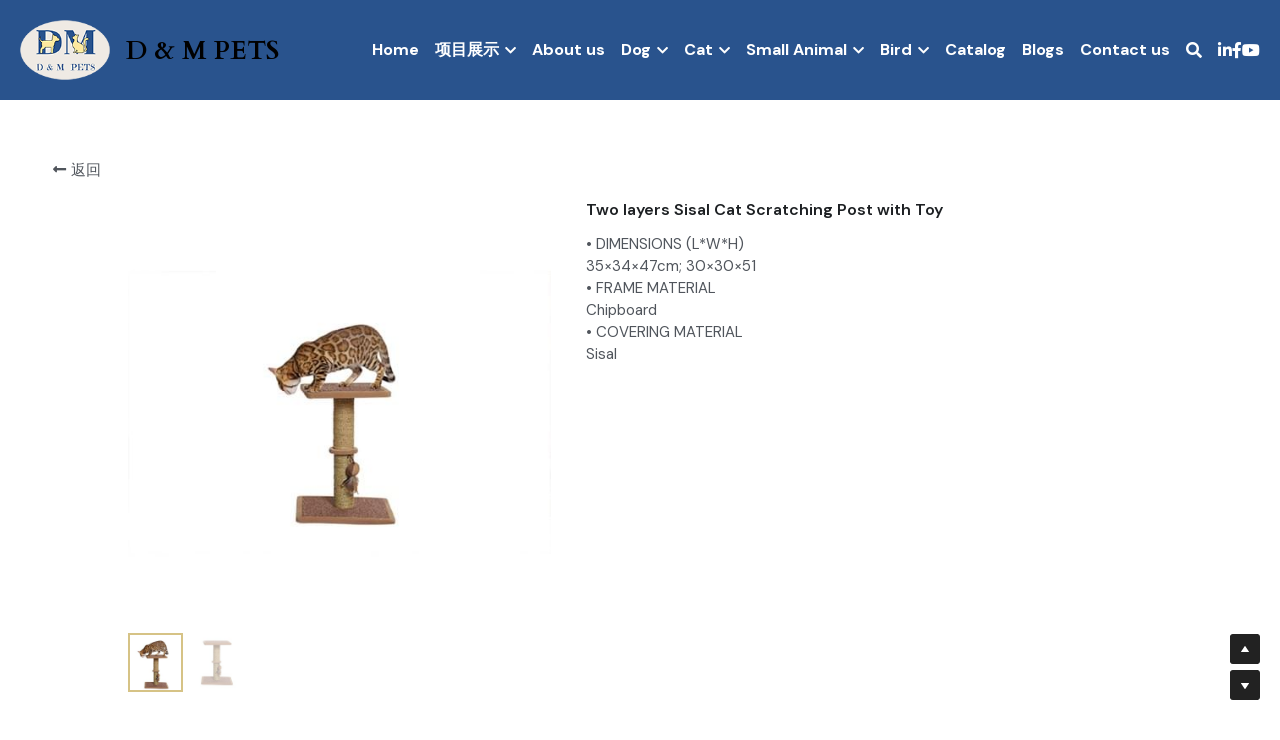

--- FILE ---
content_type: text/html; charset=utf-8
request_url: https://www.d-m-pets.com/portfolio/items/two-layers-sisal-cat-scratching-post-with-toy
body_size: 77337
content:
<!-- Powered by Strikingly.com 4 (1) Jan 16, 2026 at 04:21-->
<!DOCTYPE html>
<html itemscope itemtype='http://schema.org/WebPage' lang='zh-CN' xmlns:og='http://ogp.me/ns#' xmlns='http://www.w3.org/1999/xhtml'>
<head>
<title>Two layers Sisal Cat Scratching Post with Toy</title>
<!-- removing_gon has activated 100%, so we add not_removing_gon rollout for specific user -->
<script>
//<![CDATA[
window.$S={};$S.app_instances=[];$S.nav=[{"name":"\/home","uid":"2e74e4ab-fbbb-4103-b5e5-07cab5f9227f","memberOnly":false,"hasPassword":false,"isHomePage":true},{"name":"\/about-us","uid":"796f3681-71aa-4e77-8ff9-85b2ab83b72e","memberOnly":false,"hasPassword":false,"isHomePage":false},{"name":"\/catalog","uid":"43ebf9ef-b049-42c9-982f-afce3b07c5c4","memberOnly":false,"hasPassword":false,"isHomePage":false},{"name":"\/contact","uid":"a21d3f76-231c-4348-8b07-64fae7a9f7e7","memberOnly":false,"hasPassword":false,"isHomePage":false},{"name":"\/dog-beds","uid":"3b7d45cc-8f75-4b4d-ba00-2e78be2f6810","memberOnly":false,"hasPassword":false,"isHomePage":false},{"name":"\/dog-sofa","uid":"b5f0f680-2e91-4ff9-bb59-d183c27cddc6","memberOnly":false,"hasPassword":false,"isHomePage":false},{"name":"\/travel-and-outdoors","uid":"de85fbc7-82f5-4117-a49d-c87740a09eca","memberOnly":false,"hasPassword":false,"isHomePage":false},{"name":"\/pet-carrier","uid":"f3246141-4c65-41c4-b085-1ad472180fa0","memberOnly":false,"hasPassword":false,"isHomePage":false},{"name":"\/cat-trees-and-scratchers","uid":"afad06c1-86d6-452c-917c-df326371f2c7","memberOnly":false,"hasPassword":false,"isHomePage":false},{"name":"\/wood-cat-house","uid":"ea6862ef-e0b5-422b-9c8e-eae4e9e7d45e","memberOnly":false,"hasPassword":false,"isHomePage":false},{"name":"\/igloo-cat-cave","uid":"f6b9584a-0780-4731-b71f-85efafd30f09","memberOnly":false,"hasPassword":false,"isHomePage":false},{"name":"\/animal-beds","uid":"f713ffee-c755-445e-8ad4-b527475d4fb4","memberOnly":false,"hasPassword":false,"isHomePage":false},{"name":"\/small-animal-toys","uid":"0fde7e41-75e8-4244-861c-fdc433e5d3e9","memberOnly":false,"hasPassword":false,"isHomePage":false},{"name":"\/blogs","uid":"934a61ee-2c0a-41c4-8d3d-6e2319e1c7fe","memberOnly":false,"hasPassword":false,"isHomePage":false},{"name":"\/dog-products","uid":"4bfd8fde-8369-4154-a92c-56e1dc78220c","memberOnly":false,"hasPassword":false,"isHomePage":false},{"name":"\/cat-products","uid":"73e1f39a-0099-4cce-9971-8ae8c70b147b","memberOnly":false,"hasPassword":false,"isHomePage":false},{"name":"\/animal-products","uid":"f5e6b100-e51f-4475-bbcc-3f8c5af8ca4c","memberOnly":false,"hasPassword":false,"isHomePage":false},{"name":"\/bird-toys","uid":"aa441631-4e63-4633-8969-4c7f222d8741","memberOnly":false,"hasPassword":false,"isHomePage":false},{"name":"\/pettoys","uid":"dd253f45-015b-410b-b95d-8ea9e8262575","memberOnly":false,"hasPassword":false,"isHomePage":false},{"name":"\/petclothes","uid":"04c2c358-aaf9-401c-978c-a5a7288ec327","memberOnly":false,"hasPassword":false,"isHomePage":false}];$S.conf={"SUPPORTED_CURRENCY":[{"code":"AED","symbol":"\u062f.\u0625","decimal":".","thousand":",","precision":2,"name":"\u963f\u8054\u914b\u8fea\u62c9\u59c6"},{"code":"AFN","symbol":"\u060b","decimal":".","thousand":",","precision":2,"name":"\u963f\u5bcc\u6c57\u5c3c"},{"code":"ALL","symbol":"Lek","decimal":",","thousand":".","precision":2,"name":"\u963f\u5c14\u5df4\u5c3c\u4e9a\u5217\u514b"},{"code":"AMD","symbol":"\u058f","decimal":",","thousand":".","precision":2,"name":"\u4e9a\u7f8e\u5c3c\u4e9a\u5fb7\u62c9\u59c6"},{"code":"ANG","symbol":"\u0192","decimal":",","thousand":".","precision":2,"name":"\u8377\u5c5e\u5b89\u7684\u5217\u65af\u76fe"},{"code":"AOA","symbol":"Kz","decimal":",","thousand":".","precision":2,"name":"\u5b89\u54e5\u62c9\u5bbd\u624e"},{"code":"ARS","symbol":"$","decimal":",","thousand":".","precision":2,"name":"\u963f\u6839\u5ef7\u6bd4\u7d22"},{"code":"AUD","symbol":"A$","decimal":".","thousand":" ","precision":2,"name":"\u6fb3\u5927\u5229\u4e9a\u5143"},{"code":"AWG","symbol":"\u0192","decimal":".","thousand":",","precision":2,"name":"\u963f\u9c81\u5df4\u5f17\u7f57\u6797"},{"code":"AZN","symbol":"\u20bc","decimal":".","thousand":",","precision":2,"name":"\u963f\u585e\u62dc\u7586\u9a6c\u7eb3\u7279"},{"code":"BAM","symbol":"KM","decimal":",","thousand":".","precision":2,"name":"\u6ce2\u65af\u5c3c\u4e9a-\u9ed1\u585e\u54e5\u7ef4\u90a3\u53ef\u5151\u6362\u9a6c\u514b"},{"code":"BBD","symbol":"$","decimal":".","thousand":",","precision":2,"name":"\u5df4\u5df4\u591a\u65af\u5143"},{"code":"BDT","symbol":"Tk","decimal":".","thousand":",","precision":2,"name":"\u5b5f\u52a0\u62c9\u56fd \u5854\u5361"},{"code":"BGN","symbol":"\u043b\u0432","decimal":",","thousand":".","precision":2,"name":"\u4fdd\u52a0\u5229\u4e9a\u5217\u5f17"},{"code":"BHD","symbol":"\u062f.\u0628","decimal":".","thousand":",","precision":3,"name":"\u5df4\u6797\u7b2c\u7eb3\u5c14"},{"code":"BIF","symbol":"FBu","decimal":".","thousand":",","precision":0,"name":"\u5e03\u9686\u8fea\u6cd5\u90ce"},{"code":"BMD","symbol":"$","decimal":".","thousand":",","precision":2,"name":"\u767e\u6155\u5927\u5143"},{"code":"BND","symbol":"$","decimal":".","thousand":",","precision":2,"name":"\u6587\u83b1\u5143"},{"code":"BOB","symbol":"$b","decimal":",","thousand":".","precision":2,"name":"\u73bb\u5229\u7ef4\u4e9a\u8bfa"},{"code":"BRL","symbol":"R$","decimal":",","thousand":".","precision":2,"name":"\u5df4\u897f\u96f7\u4e9a\u5c14","format":"%s %v"},{"code":"BSD","symbol":"$","decimal":".","thousand":",","precision":2,"name":"\u5df4\u54c8\u9a6c\u5143"},{"code":"BTN","symbol":"Nu.","decimal":".","thousand":",","precision":2,"name":"\u4e0d\u4e39\u52aa\u5c14\u7279\u9c81\u59c6"},{"code":"BWP","symbol":"P","decimal":".","thousand":",","precision":2,"name":"\u535a\u8328\u74e6\u7eb3\u666e\u62c9"},{"code":"BYN","symbol":"Br","decimal":".","thousand":",","precision":2,"name":"\u767d\u4fc4\u7f57\u65af\u5362\u5e03"},{"code":"BZD","symbol":"BZ$","decimal":".","thousand":",","precision":2,"name":"\u4f2f\u5229\u5179\u5143"},{"code":"CAD","symbol":"$","decimal":".","thousand":",","precision":2,"name":"\u52a0\u62ff\u5927\u5143"},{"code":"CDF","symbol":"FC","decimal":".","thousand":",","precision":2,"name":"\u521a\u679c\u6cd5\u90ce"},{"code":"CHF","symbol":"CHF","decimal":".","thousand":"'","precision":2,"name":"\u745e\u58eb\u6cd5\u90ce","format":"%s %v"},{"code":"CLP","symbol":"$","decimal":"","thousand":".","precision":0,"name":"\u667a\u5229 \u6bd4\u7d22"},{"code":"CNY","symbol":"\u00a5","decimal":".","thousand":",","precision":2,"name":"\u4eba\u6c11\u5e01"},{"code":"CRC","symbol":"\u20a1","decimal":",","thousand":".","precision":2,"name":"\u54e5\u65af\u8fbe\u9ece\u52a0\u79d1\u6717"},{"code":"CUP","symbol":"$","decimal":".","thousand":",","precision":2,"name":"\u53e4\u5df4\u6bd4\u7d22"},{"code":"CVE","symbol":"$","decimal":".","thousand":",","precision":2,"name":"\u4f5b\u5f97\u89d2\u57c3\u65af\u5e93\u591a"},{"code":"CZK","symbol":"K\u010d","decimal":",","thousand":".","precision":2,"name":"\u6377\u514b\u514b\u6717","format":"%v %s"},{"code":"DJF","symbol":"Fdj","decimal":".","thousand":",","precision":0,"name":"\u5409\u5e03\u63d0\u6cd5\u90ce"},{"code":"DKK","symbol":"kr","decimal":".","thousand":",","precision":2,"name":"\u4e39\u9ea6\u514b\u6717","format":"%v %s"},{"code":"DOP","symbol":"RD$","decimal":".","thousand":",","precision":2,"name":"\u591a\u7c73\u5c3c\u52a0\u6bd4\u7d22"},{"code":"DZD","symbol":"\u062f\u062c","decimal":",","thousand":".","precision":2,"name":"\u963f\u5c14\u53ca\u5229\u4e9a\u7b2c\u7eb3\u5c14"},{"code":"EGP","symbol":"E\u00a3","decimal":".","thousand":",","precision":2,"name":"\u57c3\u53ca\u9551"},{"code":"ERN","symbol":"Nkf","decimal":".","thousand":",","precision":2,"name":"\u5384\u7acb\u7279\u91cc\u4e9a \u7eb3\u514b\u6cd5"},{"code":"ETB","symbol":"Br","decimal":".","thousand":",","precision":2,"name":"\u57c3\u585e\u4fc4\u6bd4\u4e9a\u6bd4\u5c14"},{"code":"EUR","symbol":"\u20ac","decimal":",","thousand":".","precision":2,"name":"\u6b27\u5143","format":"%v %s"},{"code":"FJD","symbol":"$","decimal":".","thousand":",","precision":2,"name":"\u6590\u6d4e\u5143"},{"code":"FKP","symbol":"\u00a3","decimal":".","thousand":",","precision":2,"name":"\u798f\u514b\u5170\u7fa4\u5c9b\u9551"},{"code":"GBP","symbol":"\u00a3","decimal":".","thousand":",","precision":2,"name":"\u82f1\u9551"},{"code":"GEL","symbol":"\u10da","decimal":",","thousand":".","precision":2,"name":"\u683c\u9c81\u5409\u4e9a\u62c9\u91cc"},{"code":"GGP","symbol":"\u00a3","decimal":".","thousand":",","precision":2,"name":"\u6839\u897f\u9551"},{"code":"GHS","symbol":"GH\u20b5","decimal":".","thousand":",","precision":2,"name":"\u52a0\u7eb3\u585e\u5730"},{"code":"GIP","symbol":"\u00a3","decimal":".","thousand":",","precision":2,"name":"\u76f4\u5e03\u7f57\u9640\u9551"},{"code":"GMD","symbol":"D","decimal":".","thousand":",","precision":2,"name":"\u5188\u6bd4\u4e9a\u8fbe\u62c9\u897f"},{"code":"GNF","symbol":"\u20a3","decimal":".","thousand":",","precision":0,"name":"\u51e0\u5185\u4e9a\u6cd5\u90ce"},{"code":"GTQ","symbol":"Q","decimal":".","thousand":",","precision":2,"name":"\u5371\u5730\u9a6c\u62c9\u683c\u67e5\u5c14"},{"code":"GYD","symbol":"G$","decimal":".","thousand":",","precision":2,"name":"\u572d\u4e9a\u90a3\u5143"},{"code":"HKD","symbol":"HK$","decimal":".","thousand":",","precision":2,"name":"\u6e2f\u5e01"},{"code":"HNL","symbol":"L","decimal":".","thousand":",","precision":2,"name":"\u6d2a\u90fd\u62c9\u65af\u4f26\u76ae\u62c9"},{"code":"HRK","symbol":"kn","decimal":".","thousand":",","precision":2,"name":"\u514b\u7f57\u5730\u4e9a\u5e93\u7eb3"},{"code":"HTG","symbol":"G","decimal":".","thousand":",","precision":2,"name":"\u6d77\u5730\u53e4\u5fb7"},{"code":"HUF","symbol":"Ft","decimal":"","thousand":",","precision":0,"name":"\u5308\u7259\u5229\u798f\u6797","format":"%v %s"},{"code":"ILS","symbol":"\u20aa","decimal":".","thousand":",","precision":2,"name":"\u4ee5\u8272\u5217\u65b0\u8c22\u514b\u5c14"},{"code":"IMP","symbol":"\u00a3","decimal":".","thousand":",","precision":2,"name":"\u9a6c\u6069\u5c9b\u9551"},{"code":"INR","symbol":"\u20b9","decimal":".","thousand":",","precision":2,"name":"\u5370\u5ea6 \u5362\u6bd4"},{"code":"IQD","symbol":"\u062f.\u0639","decimal":".","thousand":",","precision":3,"name":"\u4f0a\u62c9\u514b\u7b2c\u7eb3\u5c14"},{"code":"IRR","symbol":"\u062a\u0648\u0645\u0627\u0646","decimal":".","thousand":",","precision":2,"name":"\u4f0a\u6717\u91cc\u4e9a\u5c14"},{"code":"ISK","symbol":"kr","decimal":",","thousand":".","precision":2,"name":"\u51b0\u5c9b\u514b\u6717"},{"code":"JEP","symbol":"\u00a3","decimal":".","thousand":",","precision":2,"name":"\u6cfd\u897f\u9551"},{"code":"JMD","symbol":"J$","decimal":".","thousand":",","precision":2,"name":"\u7259\u4e70\u52a0\u5143"},{"code":"JOD","symbol":"JD","decimal":".","thousand":",","precision":3,"name":"\u7ea6\u65e6\u7b2c\u7eb3\u5c14"},{"code":"JPY","symbol":"\u00a5","decimal":"","thousand":",","precision":0,"name":"\u65e5\u5143","format":"%s %v"},{"code":"KES","symbol":"KSh","decimal":".","thousand":",","precision":2,"name":"\u80af\u5c3c\u4e9a\u5148\u4ee4"},{"code":"KGS","symbol":"\u043b\u0432","decimal":",","thousand":".","precision":2,"name":"\u5409\u5c14\u5409\u65af\u65af\u5766\u7d22\u59c6"},{"code":"KHR","symbol":"\u17db","decimal":".","thousand":",","precision":2,"name":"\u67ec\u57d4\u5be8\u745e\u5c14"},{"code":"KMF","symbol":"CF","decimal":".","thousand":",","precision":0,"name":"\u79d1\u6469\u7f57\u6cd5\u90ce"},{"code":"KPW","symbol":"\u20a9","decimal":".","thousand":",","precision":2,"name":"\u671d\u9c9c\u5143"},{"code":"KRW","symbol":"\uc6d0","decimal":"","thousand":",","precision":0,"name":"\u97e9\u5143","format":"%v %s"},{"code":"KWD","symbol":"\u062f.\u0643","decimal":".","thousand":",","precision":3,"name":"\u79d1\u5a01\u7279\u7b2c\u7eb3\u5c14"},{"code":"KYD","symbol":"CI$","decimal":".","thousand":",","precision":2,"name":"\u5f00\u66fc\u5143"},{"code":"KZT","symbol":"\u20b8","decimal":",","thousand":".","precision":2,"name":"\u54c8\u8428\u514b\u65af\u5766\u575a\u6208"},{"code":"LBP","symbol":"LL","decimal":".","thousand":",","precision":2,"name":"\u9ece\u5df4\u5ae9\u9551"},{"code":"LKR","symbol":"\u20a8","decimal":".","thousand":",","precision":2,"name":"\u65af\u91cc\u5170\u5361\u5362\u6bd4"},{"code":"LRD","symbol":"LR$","decimal":".","thousand":",","precision":2,"name":"\u5229\u6bd4\u91cc\u4e9a\u5143"},{"code":"LSL","symbol":"M","decimal":".","thousand":",","precision":2,"name":"\u83b1\u7d22\u6258\u6d1b\u8482"},{"code":"LYD","symbol":"LD","decimal":".","thousand":",","precision":3,"name":"\u5229\u6bd4\u4e9a\u7b2c\u7eb3\u5c14"},{"code":"MAD","symbol":"\u062f.\u0645.","decimal":",","thousand":".","precision":2,"name":"\u6469\u6d1b\u54e5\u8fea\u62c9\u59c6"},{"code":"MDL","symbol":"L","decimal":",","thousand":".","precision":2,"name":"\u6469\u5c14\u591a\u74e6\u5217\u4f0a"},{"code":"MGA","symbol":"Ar","decimal":".","thousand":",","precision":0,"name":"\u9a6c\u8fbe\u52a0\u65af\u52a0\u963f\u91cc\u4e9a\u91cc"},{"code":"MKD","symbol":"\u0434\u0435\u043d","decimal":",","thousand":".","precision":2,"name":"\u9a6c\u5176\u987f\u7b2c\u7eb3\u5c14"},{"code":"MMK","symbol":"Ks","decimal":".","thousand":",","precision":2,"name":"\u7f05\u7538\u5143"},{"code":"MNT","symbol":"\u20ae","decimal":".","thousand":",","precision":2,"name":"\u8499\u53e4\u56fe\u683c\u91cc\u514b"},{"code":"MOP","symbol":"MOP$","decimal":".","thousand":",","precision":2,"name":"\u6fb3\u95e8\u5e01"},{"code":"MRO","symbol":"UM","decimal":".","thousand":",","precision":2,"name":"\u6bdb\u91cc\u5854\u5c3c\u4e9a\u4e4c\u5409\u4e9a"},{"code":"MRU","symbol":"UM","decimal":".","thousand":",","precision":2,"name":"Mauritanian ouguiya"},{"code":"MUR","symbol":"\u20a8","decimal":".","thousand":",","precision":2,"name":"\u6bdb\u91cc\u6c42\u65af\u5362\u6bd4"},{"code":"MVR","symbol":"Rf","decimal":".","thousand":",","precision":2,"name":"\u9a6c\u5c14\u4ee3\u592b\u5362\u83f2\u4e9a"},{"code":"MWK","symbol":"K","decimal":".","thousand":",","precision":2,"name":"\u9a6c\u62c9\u7ef4\u514b\u74e6\u67e5"},{"code":"MXN","symbol":"$","decimal":".","thousand":",","precision":2,"name":"\u58a8\u897f\u54e5\u6bd4\u7d22"},{"code":"MYR","symbol":"RM","decimal":".","thousand":",","precision":2,"name":"\u9a6c\u6765\u897f\u4e9a \u4ee4\u5409"},{"code":"MZN","symbol":"MT","decimal":",","thousand":".","precision":2,"name":"\u83ab\u6851\u6bd4\u514b\u7f8e\u63d0\u5361"},{"code":"NAD","symbol":"N$","decimal":".","thousand":",","precision":2,"name":"\u7eb3\u7c73\u6bd4\u4e9a\u5143"},{"code":"NGN","symbol":"\u20a6","decimal":".","thousand":",","precision":2,"name":"\u5c3c\u65e5\u5229\u4e9a\u5948\u62c9"},{"code":"NIO","symbol":"C$","decimal":".","thousand":",","precision":2,"name":"\u5c3c\u52a0\u62c9\u74dc\u79d1\u591a\u5df4"},{"code":"NOK","symbol":"kr","decimal":",","thousand":".","precision":2,"name":"\u632a\u5a01\u514b\u6717","format":"%v %s"},{"code":"NPR","symbol":"\u20a8","decimal":".","thousand":",","precision":2,"name":"\u5c3c\u6cca\u5c14\u5362\u6bd4"},{"code":"NZD","symbol":"$","decimal":".","thousand":",","precision":2,"name":"\u65b0\u897f\u5170\u5143"},{"code":"OMR","symbol":"\u0631.\u0639.","decimal":".","thousand":",","precision":3,"name":"\u963f\u66fc\u91cc\u4e9a\u5c14"},{"code":"PAB","symbol":"B\/.","decimal":".","thousand":",","precision":2,"name":"\u5df4\u62ff\u9a6c\u5df4\u6ce2\u4e9a"},{"code":"PEN","symbol":"S\/.","decimal":".","thousand":",","precision":2,"name":"\u79d8\u9c81\u7d22\u5c14"},{"code":"PGK","symbol":"K","decimal":".","thousand":",","precision":2,"name":"\u5df4\u5e03\u4e9a\u65b0\u51e0\u5185\u4e9a\u57fa\u90a3"},{"code":"PHP","symbol":"\u20b1","decimal":".","thousand":",","precision":2,"name":"\u83f2\u5f8b\u5bbe \u6bd4\u7d22"},{"code":"PKR","symbol":"\u20a8","decimal":".","thousand":",","precision":2,"name":"\u5df4\u57fa\u65af\u5766\u5362\u6bd4"},{"code":"PLN","symbol":"z\u0142","decimal":",","thousand":" ","precision":2,"name":"\u6ce2\u5170\u5179\u7f57\u63d0","format":"%v %s"},{"code":"PYG","symbol":"\u20b2","decimal":",","thousand":".","precision":0,"name":"\u5df4\u62c9\u572d\u74dc\u62c9\u5c3c"},{"code":"QAR","symbol":"\u0631.\u0642","decimal":".","thousand":",","precision":2,"name":"\u5361\u5854\u5c14\u91cc\u4e9a\u5c14"},{"code":"RON","symbol":"lei","decimal":",","thousand":".","precision":2,"name":"\u7f57\u9a6c\u5c3c\u4e9a\u5217\u4f0a"},{"code":"RSD","symbol":"\u0434\u0438\u043d","decimal":",","thousand":".","precision":2,"name":"\u585e\u5c14\u7ef4\u4e9a\u7b2c\u7eb3\u5c14"},{"code":"RUB","symbol":"\u20bd","decimal":",","thousand":".","precision":2,"name":"\u4fc4\u7f57\u65af\u5362\u5e03","format":"%v %s"},{"code":"RWF","symbol":"FRw","decimal":".","thousand":",","precision":0,"name":"\u5362\u65fa\u8fbe\u6cd5\u90ce"},{"code":"SAR","symbol":"\u0631.\u0633","decimal":".","thousand":",","precision":2,"name":"\u6c99\u7279\u91cc\u4e9a\u5c14"},{"code":"SBD","symbol":"SI$","decimal":".","thousand":",","precision":2,"name":"\u6240\u7f57\u95e8\u7fa4\u5c9b\u5143"},{"code":"SCR","symbol":"SRe","decimal":".","thousand":",","precision":2,"name":"\u585e\u820c\u5c14\u5362\u6bd4"},{"code":"SDG","symbol":"SDG","decimal":".","thousand":",","precision":2,"name":"\u82cf\u4e39\u9551"},{"code":"SEK","symbol":"kr","decimal":".","thousand":" ","precision":2,"name":"\u745e\u5178\u514b\u6717","format":"%v %s"},{"code":"SGD","symbol":"S$","decimal":".","thousand":",","precision":2,"name":"\u65b0\u52a0\u5761\u5143"},{"code":"SHP","symbol":"\u00a3","decimal":".","thousand":",","precision":2,"name":"\u5723\u8d6b\u52d2\u62ff\u7fa4\u5c9b\u78c5"},{"code":"SLL","symbol":"Le","decimal":".","thousand":",","precision":2,"name":"\u585e\u62c9\u5229\u6602\u5229\u6602"},{"code":"SOS","symbol":"S","decimal":".","thousand":",","precision":2,"name":"\u7d22\u9a6c\u91cc\u5148\u4ee4"},{"code":"SRD","symbol":"$","decimal":",","thousand":".","precision":2,"name":"\u82cf\u91cc\u5357\u5143"},{"code":"SSP","symbol":"SS\u00a3","decimal":".","thousand":",","precision":2,"name":"\u5357\u82cf\u4e39\u9551"},{"code":"STD","symbol":"Db","decimal":".","thousand":",","precision":2,"name":"\u5723\u591a\u7f8e\u548c\u666e\u6797\u897f\u6bd4\u591a\u5e03\u62c9"},{"code":"STN","symbol":"Db","decimal":".","thousand":",","precision":2,"name":"\u5723\u591a\u7f8e\u548c\u666e\u6797\u897f\u6bd4\u591a\u5e03\u62c9"},{"code":"SYP","symbol":"LS","decimal":".","thousand":",","precision":2,"name":"Syrian pound"},{"code":"SZL","symbol":"E","decimal":".","thousand":",","precision":2,"name":"\u65af\u5a01\u58eb\u5170\u91cc\u5170\u5409\u5c3c"},{"code":"THB","symbol":"\u0e3f","decimal":".","thousand":",","precision":2,"name":"\u6cf0\u94e2"},{"code":"TJS","symbol":"SM","decimal":".","thousand":",","precision":2,"name":"\u5854\u5409\u514b\u65af\u5766\u7d22\u83ab\u5c3c"},{"code":"TMT","symbol":"T","decimal":".","thousand":",","precision":2,"name":"\u571f\u5e93\u66fc\u65af\u5766\u9a6c\u7eb3\u7279"},{"code":"TND","symbol":"\u062f.\u062a","decimal":".","thousand":",","precision":3,"name":"\u7a81\u5c3c\u65af\u7b2c\u7eb3\u5c14"},{"code":"TOP","symbol":"T$","decimal":".","thousand":",","precision":2,"name":"\u6c64\u52a0\u6f58\u52a0"},{"code":"TRY","symbol":"\u20ba","decimal":".","thousand":",","precision":2,"name":"\u571f\u8033\u5176\u91cc\u62c9"},{"code":"TTD","symbol":"TT$","decimal":".","thousand":",","precision":2,"name":"\u7279\u7acb\u5c3c\u8fbe\u548c\u591a\u5df4\u54e5\u5143"},{"code":"TWD","symbol":"NT$","decimal":"","thousand":",","precision":0,"name":"\u65b0\u53f0\u5e01"},{"code":"TZS","symbol":"Tsh","decimal":".","thousand":",","precision":2,"name":"\u5766\u6851\u5c3c\u4e9a\u5148\u4ee4"},{"code":"UAH","symbol":"\u20b4","decimal":".","thousand":",","precision":2,"name":"\u4e4c\u514b\u5170\u683c\u91cc\u592b\u7eb3"},{"code":"UGX","symbol":"USh","decimal":".","thousand":",","precision":2,"name":"\u4e4c\u5e72\u8fbe\u5148\u4ee4"},{"code":"USD","symbol":"$","decimal":".","thousand":",","precision":2,"name":"\u7f8e\u5143"},{"code":"UYU","symbol":"$U","decimal":",","thousand":".","precision":2,"name":"\u4e4c\u62c9\u572d\u6bd4\u7d22"},{"code":"UZS","symbol":"\u043b\u0432","decimal":",","thousand":".","precision":2,"name":"\u4e4c\u5179\u522b\u514b\u65af\u5766\u82cf\u59c6"},{"code":"VES","symbol":"Bs.S.","decimal":".","thousand":",","precision":2,"name":"\u73bb\u5229\u74e6\u5c14"},{"code":"VUV","symbol":"VT","decimal":".","thousand":",","precision":0,"name":"\u74e6\u52aa\u963f\u56fe\u74e6\u56fe"},{"code":"WST","symbol":"WS$","decimal":".","thousand":",","precision":2,"name":"\u8428\u6469\u4e9a\u5854\u62c9"},{"code":"XAF","symbol":"FCFA","decimal":".","thousand":",","precision":0,"name":"\u4e2d\u975e\u6cd5\u90ce"},{"code":"XCD","symbol":"EC$","decimal":".","thousand":",","precision":2,"name":"\u4e1c\u52a0\u52d2\u6bd4\u5143"},{"code":"XDR","symbol":"SDR","decimal":".","thousand":"","precision":0,"name":"\u7279\u522b\u63d0\u6b3e\u6743"},{"code":"XOF","symbol":"CFA","decimal":".","thousand":",","precision":0,"name":"\u897f\u975e\u6cd5\u90ce"},{"code":"XPF","symbol":"\u20a3","decimal":".","thousand":",","precision":0,"name":"\u592a\u5e73\u6d0b\u6cd5\u90ce"},{"code":"YER","symbol":"\u0631.\u064a","decimal":".","thousand":",","precision":2,"name":"\u4e5f\u95e8\u91cc\u4e9a\u5c14"},{"code":"ZAR","symbol":"R","decimal":".","thousand":",","precision":2,"name":"\u5357\u975e\u5170\u7279"},{"code":"ZMW","symbol":"K","decimal":",","thousand":".","precision":2,"name":"\u8d5e\u6bd4\u4e9a\u514b\u74e6\u67e5"},{"code":"IDR","symbol":"Rp ","decimal":"","thousand":".","precision":0,"name":"\u5370\u5ea6\u5c3c\u897f\u4e9a \u5370\u5c3c\u76fe"},{"code":"VND","symbol":"\u20ab","decimal":"","thousand":".","precision":0,"name":"\u8d8a\u5357\u76fe","format":"%v%s"},{"code":"LAK","symbol":"\u20ad","decimal":".","thousand":",","precision":2,"name":"\u8001\u631d\u57fa\u666e"},{"code":"COP","symbol":"$","decimal":".","thousand":",","precision":0,"name":"\u54e5\u4f26\u6bd4\u4e9a \u6bd4\u7d22"}],"pages_show_static_path":"https:\/\/static-assets.strikinglycdn.com\/pages_show_static-bc1f19a55f2b44d4730b53552286eb27fea2e9da8282fb2743c9147c736f5092.js","keenio_collection":"strikingly_pageviews","keenio_collection_sharding":"strikingly_pageviews-31900001-32000000","keenio_pbs_impression_collection":"strikingly_pbs_impression","keenio_pbs_conversion_collection":"strikingly_pbs_conversion","keenio_pageservice_imageshare_collection":"strikingly_pageservice_imageshare","keenio_page_socialshare_collection":"strikingly_page_socialshare","keenio_page_framing_collection":"strikingly_page_framing","keenio_file_download_collection":"strikingly_file_download","keenio_ecommerce_buyer_landing":"strikingly_ecommerce_buyer_landing","keenio_ecommerce_buyer_viewed_checkout_dialog":"strikingly_ecommerce_buyer_viewed_checkout_dialog","keenio_ecommerce_buyer_completed_shipping_address":"strikingly_ecommerce_buyer_completed_shipping_address","keenio_ecommerce_buyer_selected_payment_method":"strikingly_ecommerce_buyer_selected_payment_method","keenio_ecommerce_buyer_canceled_order":"strikingly_ecommerce_buyer_canceled_order","keenio_ecommerce_buyer_added_item_to_cart":"strikingly_ecommerce_buyer_added_item_to_cart","keenio_events_collection":"strikingly_events","is_screenshot_rendering":false,"ecommerce_stripe_alipay":false,"headless_render":null,"wx_instant_follow":false,"is_google_analytics_enabled":true,"is_strikingly_analytics_enabled":true,"is_from_site_to_app":false,"is_weitie":false,"weitie_post_id":null,"weitie_meta_info":null,"weitie_slogan":"\u65e0\u9700\u6ce8\u518c\u7684\u53d1\u5e16\u795e\u5668","gdpr_compliance_feature":false,"strikingly_live_chat_settings":null,"FACEBOOK_APP_ID":"138736959550286","FACEBOOK_PERMS":"email"};$S.fonts=null;$S.live_site=true;$S.user_meta={"user_type":"","live_chat_branding":false,"oneClickShareInfo":null};$S.global_conf={"premium_apps":["HtmlApp","EcwidApp","MailChimpApp","CeleryApp","LocuApp"],"environment":"production","env":"production","host_suffix":"strikingly.com","asset_url":"https:\/\/static-assets.strikinglycdn.com","locale":"zh-CN","in_china":true,"country_code":null,"browser_locale":null,"is_sxl":false,"china_optimization":true,"enable_live_chat":true,"enable_internal_footer_layout":["33212390","11376106","13075825","12954266","11479862","28250243","28142805","28250455","28250492","23063547","28250512","23063531","28250538","28250791","23063511","28250526","28250588","28250582","28250575","28250570","23063556","28250565","13128850","13075827","13033035","13107039","12989659","12954536","13029321","12967243","12935703","13128849","189186","23559408","22317661","23559972","23559402","23559419","23559961","23559424","23568836","23559400","23559427","23559394","23559955","23559949","23568824","23559953","22317663","13032471","13070869","13107041","13100761","13100763","13039483","12989656","12935476","13029732","13070868","13115975","13115977","12967468"],"user_image_cdn":{"qn":"\/\/user-assets.sxlcdn.com","s":"\/\/custom-images.strikinglycdn.com"},"GROWINGIO_API_KEY":null,"BAIDU_API_KEY":null,"SEGMENTIO_API_KEY":"65L3jYiVkVDzgvnFKkQbSBSSQxhb22uq","FACEBOOK_APP_ID":"138736959550286","WECHAT_APP_ID":null,"WECHAT_MP_APP_ID":"","KEEN_IO_PROJECT_ID":"5317e03605cd66236a000002","KEEN_IO_WRITE_KEY":"[base64]","FIREBASE_URL":"bobcat.firebaseIO.com","CLOUDINARY_CLOUD_NAME":"hrscywv4p","CLOUDINARY_PRESET":"oxbxiyxl","rollout":{"background_for_all_sections":false,"crm_livechat":true,"stripe_payer_email":false,"stripe_alipay":true,"stripe_wechatpay":true,"stripe_afterpay":true,"stripe_klarna":true,"paynow_unionpay":true,"tw_payment_registration_upgrade":true,"new_checkout_design":true,"checkout_form_integration":true,"s6_feature":true,"customize_image_appearance":true,"advanced_section_layout_setting":true,"google_invisible_recaptcha":true,"invisible_hcaptcha":false,"show_dummy_data_in_editor":true,"show_dummy_data_in_cro_editor":true,"mobile_editor_2023":true,"mobile_editor_2023_part3":true,"vertical_alignment_2023":true,"enable_migrate_page_data":true,"enable_section_smart_binding":true,"portfolio_region_options":false,"domain_connection_v2":true,"new_blog_editor":true,"new_blog_editor_disabled":false,"draft_editor":true,"disable_draft_editor":false,"new_blog_layout":true,"new_store_layout":true,"gallery_section_2021":true,"strikingly_618":false,"nav_2021":true,"can_use_section_default_format":true,"can_use_section_text_align":true,"section_improvements_part1":true,"nav_2021_off":false,"nav_2023":true,"delay_gon":false,"shake_ssr_gon":false,"feature_list_2023":true,"pbs_i18n":true,"support_sca":false,"dlz_badge":true,"show_kickstart_entry_in_dashboard_support_widget":true,"need_html_custom_code_review":true,"has_hydrated_sections":false,"show_support_widget_in_live_site":false,"wechat_sharing":false,"new_wechat_oauth":false,"midtrans_payments":false,"pbs_variation_b":true,"all_currencies":true,"language_region_redirect_options":false,"portfolio_addon_items":false,"custom_review_v2":false},"cookie_categories":{"necessary":["_claim_popup_ref","member_name","authenticationToken","_pbs_i18n_ab_test","__strk_cookie_notification","__is_open_strk_necessary_cookie","__is_open_strk_analytics_cookie","__is_open_strk_preferences_cookie","site_id","crm_chat_token","authenticationToken","member_id","page_nocache","page_password","page_password_uid","return_path_after_verification","return_path_after_page_verification","is_submitted_all"],"preferences":["__strk_cookie_comment_name","__strk_cookie_comment_email"],"analytics":["__strk_session_id"]},"WEITIE_APP_ID":null,"WEITIE_MP_APP_ID":null,"BUGSNAG_FE_API_KEY":"","BUGSNAG_FE_JS_RELEASE_STAGE":"production","google":{"recaptcha_v2_client_key":"6LeRypQbAAAAAGgaIHIak2L7UaH4Mm3iS6Tpp7vY","recaptcha_v2_invisible_client_key":"6LdmtBYdAAAAAJmE1hETf4IHoUqXQaFuJxZPO8tW"},"hcaptcha":{"hcaptcha_checkbox_key":"cd7ccab0-57ca-49aa-98ac-db26473a942a","hcaptcha_invisible_key":"65400c5a-c122-4648-971c-9f7e931cd872"},"kickstart_locale_selection":{"en":"100","de":"100","es":"100","fr":"100","it":"100","nl":"100","pt-BR":"100","fi":"100","no":"100","sv":"100","pl":"100","cs":"100","ro":"100","ar":"100","id":"100","vi":"0","ja":"100","zh-CN":"100","zh-TW":"100"},"honeypot":"93402406"};$S.country_list={"europe":{"name":"\u6b27\u6d32","continent":"europe"},"asia":{"name":"\u4e9a\u6d32","continent":"asia"},"northamerica":{"name":"\u5317\u7f8e\u6d32","continent":"northamerica"},"southamerica":{"name":"\u5357\u7f8e\u6d32","continent":"southamerica"},"australia":{"name":"\u5927\u6d0b\u6d32","continent":"australia"},"antarctica":{"name":"\u5357\u6781\u6d32","continent":"antarctica"},"africa":{"name":"\u975e\u6d32","continent":"africa"},"ad":{"name":"\u5b89\u9053\u5c14","continent":"europe"},"ae":{"name":"\u963f\u8054\u914b","continent":"asia"},"af":{"name":"\u963f\u5bcc\u6c57","continent":"asia"},"ag":{"name":"\u5b89\u63d0\u74dc\u548c\u5df4\u5e03\u8fbe","continent":"northamerica"},"ai":{"name":"\u5b89\u572d\u62c9","continent":"northamerica"},"al":{"name":"\u963f\u5c14\u5df4\u5c3c\u4e9a","continent":"europe"},"am":{"name":"\u4e9a\u7f8e\u5c3c\u4e9a","continent":"asia"},"an":{"name":"\u8377\u5c5e\u5b89\u7684\u5217\u65af","continent":"northamerica"},"ao":{"name":"\u5b89\u54e5\u62c9","continent":"africa"},"aq":{"name":"\u5357\u6781\u6d32","continent":"antarctica"},"ar":{"name":"\u963f\u6839\u5ef7","continent":"southamerica"},"as":{"name":"\u7f8e\u5c5e\u8428\u6469\u4e9a","continent":"australia"},"at":{"name":"\u5965\u5730\u5229","continent":"europe"},"au":{"name":"\u6fb3\u5927\u5229\u4e9a","continent":"australia"},"aw":{"name":"\u963f\u9c81\u5df4","continent":"northamerica"},"ax":{"name":"\u5965\u5170\u7fa4\u5c9b","continent":"europe"},"az":{"name":"\u963f\u585e\u62dc\u7586","continent":"asia"},"ba":{"name":"\u6ce2\u65af\u5c3c\u4e9a\u548c\u9ed1\u585e\u54e5\u7ef4\u90a3","continent":"europe"},"bb":{"name":"\u5df4\u5df4\u591a\u65af","continent":"northamerica"},"bd":{"name":"\u5b5f\u52a0\u62c9","continent":"asia"},"be":{"name":"\u6bd4\u5229\u65f6","continent":"europe"},"bf":{"name":"\u5e03\u57fa\u7eb3\u6cd5\u7d22","continent":"africa"},"bg":{"name":"\u4fdd\u52a0\u5229\u4e9a","continent":"europe"},"bh":{"name":"\u5df4\u6797","continent":"asia"},"bi":{"name":"\u5e03\u9686\u8fea","continent":"africa"},"bj":{"name":"\u8d1d\u5b81","continent":"africa"},"bl":{"name":"\u5723\u5df4\u6cf0\u52d2\u7c73\u5c9b","continent":"northamerica"},"bm":{"name":"\u767e\u6155\u5927","continent":"northamerica"},"bn":{"name":"\u6587\u83b1","continent":"asia"},"bo":{"name":"\u73bb\u5229\u7ef4\u4e9a\u5171\u548c\u56fd","continent":"southamerica"},"bq":{"name":"\u535a\u5948\u5c14\u3001\u5723\u5c24\u65af\u7279\u6b47\u65af\u5c9b\u548c\u8428\u5df4","continent":"northamerica"},"br":{"name":"\u5df4\u897f","continent":"southamerica"},"bs":{"name":"\u5df4\u54c8\u9a6c","continent":"northamerica"},"bt":{"name":"\u4e0d\u4e39","continent":"asia"},"bv":{"name":"\u5e03\u7ef4\u7fa4\u5c9b","continent":"antarctica"},"bw":{"name":"\u535a\u5179\u74e6\u90a3","continent":"africa"},"by":{"name":"\u767d\u4fc4\u7f57\u65af","continent":"europe"},"bz":{"name":"\u4f2f\u5229\u5179","continent":"northamerica"},"ca":{"name":"\u52a0\u62ff\u5927","continent":"northamerica"},"cc":{"name":"\u79d1\u79d1\u65af\u7fa4\u5c9b","continent":"asia"},"cd":{"name":"\u521a\u679c\u6c11\u4e3b\u5171\u548c\u56fd","continent":"africa"},"cf":{"name":"\u4e2d\u975e","continent":"africa"},"cg":{"name":"\u521a\u679c","continent":"africa"},"ch":{"name":"\u745e\u58eb","continent":"europe"},"ci":{"name":"\u79d1\u7279\u8fea\u74e6","continent":"africa"},"ck":{"name":"\u5e93\u514b\u7fa4\u5c9b","continent":"australia"},"cl":{"name":"\u667a\u5229","continent":"southamerica"},"cm":{"name":"\u5580\u9ea6\u9686","continent":"africa"},"cn":{"name":"\u4e2d\u56fd","continent":"asia"},"co":{"name":"\u54e5\u4f26\u6bd4\u4e9a","continent":"southamerica"},"cr":{"name":"\u54e5\u65af\u8fbe\u9ece\u52a0","continent":"northamerica"},"cu":{"name":"\u53e4\u5df4","continent":"northamerica"},"cv":{"name":"\u4f5b\u5f97\u89d2","continent":"africa"},"cw":{"name":"\u5e93\u62c9\u7d22","continent":"northamerica"},"cx":{"name":"\u5723\u8bde\u5c9b","continent":"asia"},"cy":{"name":"\u585e\u6d66\u8def\u65af","continent":"asia"},"cz":{"name":"\u6377\u514b\u5171\u548c\u56fd","continent":"europe"},"de":{"name":"\u5fb7\u56fd","continent":"europe"},"dj":{"name":"\u5409\u5e03\u63d0","continent":"africa"},"dk":{"name":"\u4e39\u9ea6","continent":"europe"},"dm":{"name":"\u591a\u7c73\u5c3c\u514b","continent":"northamerica"},"do":{"name":"\u591a\u7c73\u5c3c\u52a0\u5171\u548c\u56fd","continent":"northamerica"},"dz":{"name":"\u963f\u5c14\u53ca\u5229\u4e9a","continent":"africa"},"ec":{"name":"\u5384\u74dc\u591a\u5c14","continent":"southamerica"},"ee":{"name":"\u7231\u6c99\u5c3c\u4e9a","continent":"europe"},"eg":{"name":"\u57c3\u53ca","continent":"africa"},"eh":{"name":"\u897f\u6492\u54c8\u62c9","continent":"africa"},"er":{"name":"\u5384\u7acb\u7279\u91cc\u4e9a","continent":"africa"},"es":{"name":"\u897f\u73ed\u7259","continent":"europe"},"et":{"name":"\u57c3\u585e\u4fc4\u6bd4\u4e9a","continent":"africa"},"fi":{"name":"\u82ac\u5170","continent":"europe"},"fj":{"name":"\u6590\u6d4e","continent":"australia"},"fk":{"name":"\u798f\u514b\u5170\u7fa4\u5c9b(\u9a6c\u5c14\u7ef4\u7eb3\u65af)","continent":"southamerica"},"fm":{"name":"\u5bc6\u514b\u7f57\u5c3c\u897f\u4e9a","continent":"australia"},"fo":{"name":"\u6cd5\u7f57\u7fa4\u5c9b","continent":"europe"},"fr":{"name":"\u6cd5\u56fd","continent":"europe"},"ga":{"name":"\u52a0\u84ec","continent":"africa"},"gb":{"name":"\u82f1\u56fd","continent":"europe"},"gd":{"name":"\u683c\u6797\u7eb3\u8fbe","continent":"northamerica"},"ge":{"name":"\u683c\u9c81\u5409\u4e9a","continent":"asia"},"gf":{"name":"\u6cd5\u5c5e\u572d\u4e9a\u90a3","continent":"southamerica"},"gg":{"name":"\u6839\u897f\u5c9b","continent":"europe"},"gh":{"name":"\u52a0\u7eb3","continent":"africa"},"gi":{"name":"\u76f4\u5e03\u7f57\u9640","continent":"europe"},"gl":{"name":"\u683c\u9675\u5170","continent":"northamerica"},"gm":{"name":"\u5188\u6bd4\u4e9a","continent":"africa"},"gn":{"name":"\u51e0\u5185\u4e9a","continent":"africa"},"gp":{"name":"\u74dc\u5fb7\u7f57\u666e","continent":"northamerica"},"gq":{"name":"\u8d64\u9053\u51e0\u5185\u4e9a","continent":"africa"},"gr":{"name":"\u5e0c\u814a","continent":"europe"},"gs":{"name":"\u5357\u4e54\u6cbb\u4e9a\u5c9b\u548c\u5357\u6851\u5fb7\u97e6\u5947\u5c9b","continent":"antarctica"},"gt":{"name":"\u74dc\u5730\u9a6c\u62c9","continent":"northamerica"},"gu":{"name":"\u5173\u5c9b","continent":"australia"},"gw":{"name":"\u51e0\u5185\u4e9a\u6bd4\u7ecd","continent":"africa"},"gy":{"name":"\u572d\u4e9a\u90a3","continent":"southamerica"},"hk":{"name":"\u9999\u6e2f\u7279\u522b\u884c\u653f\u533a","continent":"asia"},"hm":{"name":"\u8d6b\u5fb7\u5c9b\u4e0e\u9ea6\u514b\u5510\u7eb3\u7fa4\u5c9b","continent":"antarctica"},"hn":{"name":"\u6d2a\u90fd\u62c9\u65af","continent":"northamerica"},"hr":{"name":"\u514b\u7f57\u5730\u4e9a","continent":"europe"},"ht":{"name":"\u6d77\u5730","continent":"northamerica"},"hu":{"name":"\u5308\u7259\u5229","continent":"europe"},"id":{"name":"\u5370\u5ea6\u5c3c\u897f\u4e9a","continent":"asia"},"ie":{"name":"\u7231\u5c14\u5170","continent":"europe"},"il":{"name":"\u4ee5\u8272\u5217","continent":"asia"},"im":{"name":"\u66fc\u5c9b","continent":"europe"},"in":{"name":"\u5370\u5ea6","continent":"asia"},"io":{"name":"\u82f1\u5c5e\u5370\u5ea6\u6d0b\u9886\u5730","continent":"asia"},"iq":{"name":"\u4f0a\u62c9\u514b","continent":"asia"},"ir":{"name":"\u4f0a\u6717\u4f0a\u65af\u5170\u5171\u548c\u56fd","continent":"asia"},"is":{"name":"\u51b0\u5c9b","continent":"europe"},"it":{"name":"\u610f\u5927\u5229","continent":"europe"},"je":{"name":"\u6cfd\u897f\u5c9b","continent":"europe"},"jm":{"name":"\u7259\u4e70\u52a0","continent":"northamerica"},"jo":{"name":"\u7ea6\u65e6","continent":"asia"},"jp":{"name":"\u65e5\u672c","continent":"asia"},"ke":{"name":"\u80af\u5c3c\u4e9a","continent":"africa"},"kg":{"name":"\u5409\u5c14\u5409\u65af\u5766","continent":"asia"},"kh":{"name":"\u67ec\u57d4\u585e","continent":"asia"},"ki":{"name":"\u57fa\u91cc\u5df4\u65af","continent":"australia"},"km":{"name":"\u79d1\u6469\u7f57","continent":"africa"},"kn":{"name":"\u5723\u57fa\u8328\u548c\u5c3c\u7ef4\u65af","continent":"northamerica"},"kp":{"name":"\u671d\u9c9c\u6c11\u4e3b\u4e3b\u4e49\u4eba\u6c11\u5171\u548c\u56fd","continent":"asia"},"kr":{"name":"\u97e9\u56fd","continent":"asia"},"kw":{"name":"\u79d1\u5a01\u7279","continent":"asia"},"ky":{"name":"\u5f00\u66fc\u7fa4\u5c9b","continent":"northamerica"},"kz":{"name":"\u54c8\u8428\u514b\u65af\u5766","continent":"asia"},"la":{"name":"\u8001\u631d\u4eba\u6c11\u6c11\u4e3b\u5171\u548c\u56fd","continent":"asia"},"lb":{"name":"\u9ece\u5df4\u5ae9","continent":"asia"},"lc":{"name":"\u5723\u8def\u897f\u4e9a","continent":"northamerica"},"li":{"name":"\u5217\u652f\u6566\u58eb\u767b","continent":"europe"},"lk":{"name":"\u65af\u91cc\u5170\u5361","continent":"asia"},"lr":{"name":"\u5229\u6bd4\u91cc\u4e9a","continent":"africa"},"ls":{"name":"\u83b1\u7d22\u6258","continent":"africa"},"lt":{"name":"\u7acb\u9676\u5b9b","continent":"europe"},"lu":{"name":"\u5362\u68ee\u5821","continent":"europe"},"lv":{"name":"\u62c9\u8131\u7ef4\u4e9a","continent":"europe"},"ly":{"name":"\u5229\u6bd4\u4e9a","continent":"africa"},"ma":{"name":"\u6469\u6d1b\u54e5","continent":"africa"},"mc":{"name":"\u6469\u7eb3\u54e5","continent":"europe"},"md":{"name":"\u6469\u5c14\u591a\u74e6\u5171\u548c\u56fd","continent":"europe"},"me":{"name":"\u9ed1\u5c71","continent":"europe"},"mf":{"name":"\u6cd5\u5c5e\u5723\u9a6c\u4e01","continent":"northamerica"},"mg":{"name":"\u9a6c\u8fbe\u52a0\u65af\u52a0","continent":"africa"},"mh":{"name":"\u9a6c\u7ecd\u5c14\u7fa4\u5c9b","continent":"australia"},"mk":{"name":"\u9a6c\u5176\u987f","continent":"europe"},"ml":{"name":"\u9a6c\u91cc","continent":"africa"},"mm":{"name":"\u7f05\u7538","continent":"asia"},"mn":{"name":"\u8499\u53e4","continent":"asia"},"mo":{"name":"\u6fb3\u95e8\u7279\u522b\u884c\u653f\u533a","continent":"asia"},"mp":{"name":"\u5317\u9a6c\u91cc\u4e9a\u7eb3\u7fa4\u5c9b","continent":"australia"},"mq":{"name":"\u9a6c\u63d0\u5c3c\u514b","continent":"northamerica"},"mr":{"name":"\u6bdb\u91cc\u5854\u5c3c\u4e9a","continent":"africa"},"ms":{"name":"\u8499\u585e\u62c9\u7279\u5c9b","continent":"northamerica"},"mt":{"name":"\u9a6c\u5c14\u4ed6","continent":"europe"},"mu":{"name":"\u6bdb\u91cc\u6c42\u65af","continent":"africa"},"mv":{"name":"\u9a6c\u5c14\u4ee3\u592b","continent":"asia"},"mw":{"name":"\u9a6c\u62c9\u7ef4","continent":"africa"},"mx":{"name":"\u58a8\u897f\u54e5","continent":"northamerica"},"my":{"name":"\u9a6c\u6765\u897f\u4e9a","continent":"asia"},"mz":{"name":"\u83ab\u6851\u6bd4\u514b","continent":"africa"},"na":{"name":"\u7eb3\u7c73\u6bd4\u4e9a","continent":"africa"},"nc":{"name":"\u65b0\u5580\u91cc\u591a\u5c3c\u4e9a","continent":"australia"},"ne":{"name":"\u5c3c\u65e5\u5c14","continent":"africa"},"nf":{"name":"\u8bfa\u798f\u514b\u5c9b","continent":"australia"},"ng":{"name":"\u5c3c\u65e5\u5229\u4e9a","continent":"africa"},"ni":{"name":"\u5c3c\u52a0\u62c9\u74dc","continent":"northamerica"},"nl":{"name":"\u8377\u5170","continent":"europe"},"no":{"name":"\u632a\u5a01","continent":"europe"},"np":{"name":"\u5c3c\u6cca\u5c14","continent":"asia"},"nr":{"name":"\u7459\u9c81","continent":"australia"},"nu":{"name":"\u7ebd\u57c3","continent":"australia"},"nz":{"name":"\u65b0\u897f\u5170","continent":"australia"},"om":{"name":"\u963f\u66fc","continent":"asia"},"pa":{"name":"\u5df4\u62ff\u9a6c","continent":"northamerica"},"pe":{"name":"\u79d8\u9c81","continent":"southamerica"},"pf":{"name":"\u6cd5\u5c5e\u73bb\u5229\u5c3c\u897f\u4e9a","continent":"australia"},"pg":{"name":"\u5df4\u5e03\u4e9a\u65b0\u51e0\u5185\u4e9a","continent":"australia"},"ph":{"name":"\u83f2\u5f8b\u5bbe","continent":"asia"},"pk":{"name":"\u5df4\u57fa\u65af\u5766","continent":"asia"},"pl":{"name":"\u6ce2\u5170","continent":"europe"},"pm":{"name":"\u5723\u76ae\u57c3\u5c14\u548c\u5bc6\u514b\u9686","continent":"northamerica"},"pn":{"name":"\u76ae\u7279\u514b\u6069","continent":"australia"},"pr":{"name":"\u6ce2\u591a\u9ece\u5404","continent":"northamerica"},"ps":{"name":"\u5df4\u52d2\u65af\u5766","continent":"asia"},"pt":{"name":"\u8461\u8404\u7259","continent":"europe"},"pw":{"name":"\u5e15\u52b3","continent":"australia"},"py":{"name":"\u5df4\u62c9\u572d","continent":"southamerica"},"qa":{"name":"\u5361\u5854\u5c14","continent":"asia"},"re":{"name":"\u7559\u5c3c\u6c6a","continent":"africa"},"ro":{"name":"\u7f57\u9a6c\u5c3c\u4e9a","continent":"europe"},"rs":{"name":"\u585e\u5c14\u7ef4\u4e9a","continent":"europe"},"ru":{"name":"\u4fc4\u7f57\u65af","continent":"europe"},"rw":{"name":"\u5362\u65fa\u8fbe","continent":"africa"},"sa":{"name":"\u6c99\u7279\u963f\u62c9\u4f2f","continent":"asia"},"sb":{"name":"\u6240\u7f57\u95e8\u7fa4\u5c9b","continent":"australia"},"sc":{"name":"\u585e\u820c\u5c14","continent":"africa"},"sd":{"name":"\u82cf\u4e39","continent":"africa"},"se":{"name":"\u745e\u5178","continent":"europe"},"sg":{"name":"\u65b0\u52a0\u5761","continent":"asia"},"sh":{"name":"\u5723\u8d6b\u52d2\u62ff-\u963f\u68ee\u677e-\u7279\u91cc\u65af\u5766\u8fbe\u5e93\u5c3c\u4e9a","continent":"africa"},"si":{"name":"\u65af\u6d1b\u6587\u5c3c\u4e9a","continent":"europe"},"sj":{"name":"\u65af\u74e6\u5c14\u5df4\u7279\u548c\u626c\u9a6c\u5ef6\u5c9b","continent":"europe"},"sk":{"name":"\u65af\u6d1b\u4f10\u514b","continent":"europe"},"sl":{"name":"\u585e\u62c9\u5229\u6602","continent":"africa"},"sm":{"name":"\u5723\u9a6c\u529b\u8bfa","continent":"europe"},"sn":{"name":"\u585e\u5185\u52a0\u5c14","continent":"africa"},"so":{"name":"\u7d22\u9a6c\u91cc","continent":"africa"},"sr":{"name":"\u82cf\u91cc\u5357","continent":"southamerica"},"ss":{"name":"\u5357\u82cf\u4e39","continent":"africa"},"st":{"name":"\u5723\u591a\u7f8e\u548c\u666e\u6797\u897f\u6bd4","continent":"africa"},"sv":{"name":"\u8428\u5c14\u74e6\u591a","continent":"northamerica"},"sx":{"name":"\u8377\u5c5e\u5723\u9a6c\u4e01","continent":"northamerica"},"sy":{"name":"\u963f\u62c9\u4f2f\u53d9\u5229\u4e9a\u5171\u548c\u56fd","continent":"asia"},"sz":{"name":"\u65af\u5a01\u58eb\u5170","continent":"africa"},"tc":{"name":"\u7279\u514b\u65af\u548c\u51ef\u79d1\u65af\u7fa4\u5c9b","continent":"northamerica"},"td":{"name":"\u4e4d\u5f97","continent":"africa"},"tf":{"name":"\u6cd5\u5c5e\u5357\u534a\u7403\u9886\u5730","continent":"antarctica"},"tg":{"name":"\u591a\u54e5","continent":"africa"},"th":{"name":"\u6cf0\u56fd","continent":"asia"},"tj":{"name":"\u5854\u5409\u514b\u65af\u5766","continent":"asia"},"tk":{"name":"\u6258\u514b\u52b3\u7fa4\u5c9b","continent":"australia"},"tl":{"name":"\u4e1c\u5e1d\u6c76","continent":"asia"},"tm":{"name":"\u571f\u5e93\u66fc\u65af\u5766","continent":"asia"},"tn":{"name":"\u7a81\u5c3c\u65af","continent":"africa"},"to":{"name":"\u6c64\u52a0","continent":"australia"},"tr":{"name":"\u571f\u8033\u5176","continent":"europe"},"tt":{"name":"\u7279\u91cc\u5c3c\u8fbe\u548c\u591a\u5df4\u54e5","continent":"northamerica"},"tv":{"name":"\u56fe\u74e6\u9c81","continent":"australia"},"tw":{"name":"\u53f0\u6e7e","continent":"asia"},"tz":{"name":"\u5766\u6851\u5c3c\u4e9a\u8054\u5408\u5171\u548c\u56fd","continent":"africa"},"ua":{"name":"\u4e4c\u514b\u5170","continent":"europe"},"ug":{"name":"\u4e4c\u5e72\u8fbe","continent":"africa"},"um":{"name":"\u7f8e\u56fd\u672c\u571f\u5916\u5c0f\u5c9b\u5c7f","continent":"australia"},"us":{"name":"\u7f8e\u56fd","continent":"northamerica"},"uy":{"name":"\u4e4c\u62c9\u572d","continent":"southamerica"},"uz":{"name":"\u4e4c\u5179\u522b\u514b\u65af\u5766","continent":"asia"},"va":{"name":"\u7f57\u9a6c\u6559\u5ef7\uff08\u68b5\u5730\u5188\u57ce\uff09","continent":"europe"},"vc":{"name":"\u5723\u6587\u68ee\u7279\u548c\u683c\u6797\u7eb3\u4e01\u65af","continent":"northamerica"},"ve":{"name":"\u59d4\u5185\u745e\u62c9\u73bb\u5229\u74e6\u5c14\u5171\u548c\u56fd","continent":"southamerica"},"vg":{"name":"\u82f1\u5c5e\u7ef4\u4eac\u7fa4\u5c9b","continent":"northamerica"},"vi":{"name":"\u7f8e\u5c5e\u7ef4\u4eac\u7fa4\u5c9b","continent":"northamerica"},"vn":{"name":"\u8d8a\u5357","continent":"asia"},"vu":{"name":"\u74e6\u52aa\u963f\u56fe","continent":"australia"},"wf":{"name":"\u74e6\u5229\u65af\u548c\u5bcc\u56fe\u7eb3","continent":"australia"},"ws":{"name":"\u8428\u6469\u4e9a","continent":"australia"},"ye":{"name":"\u4e5f\u95e8","continent":"asia"},"yt":{"name":"\u9a6c\u7ea6\u7279","continent":"africa"},"za":{"name":"\u5357\u975e","continent":"africa"},"zm":{"name":"\u8d5e\u6bd4\u4e9a","continent":"africa"},"zw":{"name":"\u6d25\u5df4\u5e03\u97e6","continent":"africa"}};$S.state_list={"us":[{"name":"\u963f\u62c9\u5df4\u9a6c\u5dde","abbr":"AL"},{"name":"\u963f\u62c9\u65af\u52a0\u5dde","abbr":"AK"},{"name":"\u7f8e\u5c5e\u8428\u6469\u4e9a","abbr":"AS"},{"name":"\u4e9a\u5229\u6851\u90a3","abbr":"AZ"},{"name":"\u963f\u80af\u8272\u5dde","abbr":"AR"},{"name":"\u52a0\u5229\u798f\u5c3c\u4e9a\u5dde","abbr":"CA"},{"name":"\u79d1\u7f57\u62c9\u591a\u5dde","abbr":"CO"},{"name":"\u5eb7\u4e43\u72c4\u514b\u5dde","abbr":"CT"},{"name":"\u7279\u62c9\u534e\u5dde","abbr":"DE"},{"name":"\u54e5\u4f26\u6bd4\u4e9a\u7279\u533a","abbr":"DC"},{"name":"\u4f5b\u7f57\u91cc\u8fbe","abbr":"FL"},{"name":"\u4f50\u6cbb\u4e9a\u5dde","abbr":"GA"},{"name":"\u5173\u5c9b","abbr":"GU"},{"name":"\u590f\u5a01\u5937","abbr":"HI"},{"name":"\u7231\u8fbe\u8377\u5dde","abbr":"ID"},{"name":"\u4f0a\u5229\u8bfa\u4f0a\u5dde","abbr":"IL"},{"name":"\u5370\u7b2c\u5b89\u90a3\u5dde","abbr":"IN"},{"name":"\u7231\u8377\u534e\u5dde","abbr":"IA"},{"name":"\u582a\u8428\u65af\u5dde","abbr":"KS"},{"name":"\u80af\u5854\u57fa\u5dde","abbr":"KY"},{"name":"\u8def\u6613\u65af\u5b89\u90a3\u5dde","abbr":"LA"},{"name":"\u7f05\u56e0\u5dde","abbr":"ME"},{"name":"\u9a6c\u91cc\u5170\u5dde","abbr":"MD"},{"name":"\u9a6c\u8428\u8bf8\u585e\u5dde","abbr":"MA"},{"name":"\u5bc6\u897f\u6839\u5dde","abbr":"MI"},{"name":"\u660e\u5c3c\u82cf\u8fbe\u5dde","abbr":"MN"},{"name":"\u5bc6\u897f\u897f\u6bd4\u5dde","abbr":"MS"},{"name":"\u5bc6\u82cf\u91cc\u5dde","abbr":"MO"},{"name":"\u8499\u5927\u7eb3\u5dde","abbr":"MT"},{"name":"\u5185\u5e03\u62c9\u65af\u52a0\u5dde","abbr":"NE"},{"name":"\u5185\u534e\u8fbe\u5dde","abbr":"NV"},{"name":"\u65b0\u7f55\u5e03\u4ec0\u5c14","abbr":"NH"},{"name":"\u65b0\u6cfd\u897f\u5dde","abbr":"NJ"},{"name":"\u65b0\u58a8\u897f\u54e5","abbr":"NM"},{"name":"\u7ebd\u7ea6\u5dde","abbr":"NY"},{"name":"\u5317\u5361\u7f57\u6765\u7eb3","abbr":"NC"},{"name":"\u5317\u8fbe\u79d1\u4ed6\u5dde","abbr":"ND"},{"name":"\u5317\u9a6c\u91cc\u4e9a\u7eb3\u7fa4\u5c9b","abbr":"MP"},{"name":"\u4fc4\u4ea5\u4fc4","abbr":"OH"},{"name":"\u4fc4\u514b\u62c9\u8377\u9a6c\u5dde","abbr":"OK"},{"name":"\u4fc4\u52d2\u5188\u5dde","abbr":"OR"},{"name":"\u5bbe\u5915\u6cd5\u5c3c\u4e9a\u5dde","abbr":"PA"},{"name":"\u6ce2\u591a\u9ece\u5404","abbr":"PR"},{"name":"\u7f57\u5fb7\u5c9b","abbr":"RI"},{"name":"\u5357\u5361\u7f57\u6765\u7eb3","abbr":"SC"},{"name":"\u5357\u8fbe\u79d1\u4ed6\u5dde","abbr":"SD"},{"name":"\u7530\u7eb3\u897f\u5dde","abbr":"TN"},{"name":"\u5fb7\u514b\u8428\u65af\u5dde","abbr":"TX"},{"name":"\u72b9\u4ed6\u5dde","abbr":"UT"},{"name":"\u4f5b\u8499\u7279","abbr":"VT"},{"name":"\u7ef4\u5c14\u4eac\u7fa4\u5c9b","abbr":"VI"},{"name":"\u7ef4\u5409\u5c3c\u4e9a\u5dde","abbr":"VA"},{"name":"\u534e\u76db\u987f\u5dde","abbr":"WA"},{"name":"\u897f\u5f17\u5409\u5c3c\u4e9a","abbr":"WV"},{"name":"\u5a01\u65af\u5eb7\u661f\u5dde","abbr":"WI"},{"name":"\u6000\u4fc4\u660e\u5dde","abbr":"WY"}],"ca":[{"name":"\u963f\u5c14\u4f2f\u5854\u7701","abbr":"AB"},{"name":"\u4e0d\u5217\u98a0\u54e5\u4f26\u6bd4\u4e9a\u7701","abbr":"BC"},{"name":"\u66fc\u5c3c\u6258\u5df4\u7701","abbr":"MB"},{"name":"\u65b0\u5e03\u84dd\u5179\u7ef4\u7701","abbr":"NB"},{"name":"\u7ebd\u82ac\u5170\u4e0e\u62c9\u5e03\u62c9\u591a\u7701","abbr":"NL"},{"name":"\u65b0\u65af\u79d1\u820d\u7701","abbr":"NS"},{"name":"\u897f\u5317\u5730\u533a","abbr":"NT"},{"name":"\u52aa\u7eb3\u6b66\u7279\u5730\u533a","abbr":"NU"},{"name":"\u5b89\u5927\u7565\u7701","abbr":"ON"},{"name":"\u7231\u5fb7\u534e\u738b\u5b50\u5c9b\u7701","abbr":"PE"},{"name":"\u9b41\u5317\u514b\u7701","abbr":"QC"},{"name":"\u8428\u65af\u5580\u5f7b\u6e29\u7701","abbr":"SK"},{"name":"\u80b2\u7a7a\u5730\u533a","abbr":"YT"}],"cn":[{"name":"\u5317\u4eac","abbr":"Beijing"},{"name":"\u5929\u6d25","abbr":"Tianjin"},{"name":"\u6cb3\u5317","abbr":"Hebei"},{"name":"\u5c71\u897f","abbr":"Shanxi"},{"name":"\u5185\u8499\u53e4","abbr":"Nei Mongol"},{"name":"\u8fbd\u5b81","abbr":"Liaoning"},{"name":"\u5409\u6797","abbr":"Jilin"},{"name":"\u9ed1\u9f99\u6c5f","abbr":"Heilongjiang"},{"name":"\u4e0a\u6d77","abbr":"Shanghai"},{"name":"\u6c5f\u82cf","abbr":"Jiangsu"},{"name":"\u6d59\u6c5f","abbr":"Zhejiang"},{"name":"\u5b89\u5fbd","abbr":"Anhui"},{"name":"\u798f\u5efa","abbr":"Fujian"},{"name":"\u6c5f\u897f","abbr":"Jiangxi"},{"name":"\u5c71\u4e1c","abbr":"Shandong"},{"name":"\u6cb3\u5357","abbr":"Henan"},{"name":"\u6e56\u5317","abbr":"Hubei"},{"name":"\u6e56\u5357","abbr":"Hunan"},{"name":"\u5e7f\u4e1c","abbr":"Guangdong"},{"name":"\u5e7f\u897f","abbr":"Guangxi"},{"name":"\u6d77\u5357","abbr":"Hainan"},{"name":"\u91cd\u5e86","abbr":"Chongqing"},{"name":"\u56db\u5ddd","abbr":"Sichuan"},{"name":"\u8d35\u5dde","abbr":"Guizhou"},{"name":"\u4e91\u5357","abbr":"Yunnan"},{"name":"\u897f\u85cf","abbr":"Xizang"},{"name":"\u9655\u897f","abbr":"Shaanxi"},{"name":"\u7518\u8083","abbr":"Gansu"},{"name":"\u9752\u6d77","abbr":"Qinghai"},{"name":"\u5b81\u590f","abbr":"Ningxia"},{"name":"\u65b0\u7586","abbr":"Xinjiang"}]};$S.stores={"fonts_v2":[{"name":"cardo","fontType":"google","displayName":"Cardo","cssValue":"cardo, georgia","settings":{"weight":"400,700,400italic"},"hidden":false,"cssFallback":"serif","disableBody":null,"isSuggested":true},{"name":"dm sans","fontType":"google","displayName":"DM Sans","cssValue":"\"dm sans\"","settings":{"weight":"100,200,300,regular,500,600,700,800,900,100italic,200italic,300italic,italic,500italic,600italic,700italic,800italic,900italic","google_embed_name":"DM Sans"},"hidden":false,"cssFallback":"sans-serif","disableBody":false,"isSuggested":true},{"name":"montserrat","fontType":"google","displayName":"Montserrat","cssValue":"montserrat, helvetica","settings":{"weight":"400,700"},"hidden":false,"cssFallback":"sans-serif","disableBody":null,"isSuggested":true}],"showStatic":{"footerLogoSeoData":{"anchor_link":"https:\/\/www.strikingly.com\/?ref=logo\u0026permalink=kind-romaine-5kx1tb\u0026custom_domain=www.d-m-pets.com\u0026utm_campaign=footer_pbs\u0026utm_content=https%3A%2F%2Fwww.d-m-pets.com%2F\u0026utm_medium=user_page\u0026utm_source=21728058\u0026utm_term=pbs_b","anchor_text":"How to build a website"},"isEditMode":false},"pageData":{"type":"Site","id":"f_11060da1-72ad-4e27-af37-69cc1fe28f01","defaultValue":null,"horizontal":false,"fixedSocialMedia":false,"new_page":true,"showMobileNav":true,"showCookieNotification":false,"useSectionDefaultFormat":true,"useSectionImprovementsPart1":true,"showTermsAndConditions":false,"showPrivacyPolicy":false,"activateGDPRCompliance":false,"multi_pages":true,"live_chat":false,"showLegacyGallery":true,"isFullScreenOnlyOneSection":true,"showNav":true,"showFooter":true,"showStrikinglyLogo":false,"showNavigationButtons":true,"showShoppingCartIcon":false,"showButtons":true,"navFont":"","titleFont":"cardo","logoFont":"","bodyFont":"dm sans","buttonFont":"dm sans","headingFont":"cardo","theme":"fresh","templateVariation":"","templatePreset":"","termsText":null,"privacyPolicyText":null,"fontPreset":null,"GDPRHtml":null,"pages":[{"type":"Page","id":"f_3fc41de8-c9f8-4540-89d2-6f3f3ce08471","defaultValue":null,"sections":[{"type":"Slide","id":"f_0693ef38-82f0-402f-9076-5f3ca981f76a","defaultValue":null,"template_id":null,"template_name":"slider","components":{"slideSettings":{"type":"SlideSettings","id":"f_c35ed2f4-e998-4070-a717-7646f4d96408","defaultValue":null,"show_nav":true,"show_nav_multi_mode":false,"nameChanged":true,"hidden_section":false,"name":"BANNER","sync_key":null,"layout_variation":"[\"noImage\"]","display_settings":{}},"slider1":{"type":"Slider","id":"f_167573ea-c3e2-49ea-a7ae-c2ab872ab4d5","defaultValue":null,"list":[{"type":"RepeatableItem","id":"f_487cba06-4240-4c36-a842-cb20ac01a8a1","defaultValue":null,"components":{"text1":{"type":"RichText","id":"f_70ecc2b1-ed1b-49bf-b4a1-831d71ffc613","defaultValue":false,"alignment":null,"value":"\u003cdiv class=\"s-rich-text-wrapper\" style=\"display: block;\"\u003e\u003ch1 class=\"#(className)\" style=\"font-size: 48px;\"\u003e\u003cspan style=\"color: #ffffff;\"\u003e\u003cstrong\u003eD \u0026amp; M PETS\u003c\/strong\u003e\u003c\/span\u003e\u003c\/h1\u003e\u003c\/div\u003e","backupValue":null,"version":1,"lineAlignment":{"firstLineTextAlign":null,"lastLineTextAlign":null}},"text2":{"type":"RichText","id":"f_ee405c05-a00d-431a-8bbe-a94196a08218","defaultValue":false,"alignment":null,"value":"","backupValue":null,"version":1,"lineAlignment":{"firstLineTextAlign":null,"lastLineTextAlign":null}},"background1":{"type":"Background","id":"f_1450434d-8386-48c7-bdc7-896304b76ebf","defaultValue":false,"url":"!","textColor":"dark","backgroundVariation":"","sizing":"cover","userClassName":"","videoUrl":"","videoHtml":"","storageKey":"4606259\/276712_631408","storage":"s","format":"jpeg","h":953,"w":1500,"s":1397269,"useImage":true,"focus":null,"backgroundColor":{"themeColorRangeIndex":null,"value":"#E8EAEC","type":null}},"media1":{"type":"Media","id":"f_f904ab2d-b486-4564-bea4-d8fbdbdcd64b","defaultValue":null,"video":{"type":"Video","id":"f_c284f68f-438b-47fe-a7cb-2b97e07579fe","defaultValue":null,"html":"","url":"https:\/\/vimeo.com\/18150336","thumbnail_url":null,"maxwidth":700,"description":null},"image":{"type":"Image","id":"f_abd6b24b-e233-49e8-b0a8-cbc293adb459","defaultValue":false,"link_url":"","thumb_url":"https:\/\/user-images.strikinglycdn.com\/res\/hrscywv4p\/image\/upload\/c_limit,h_1440,w_720,f_auto\/194761\/Chat_k3d9ls_jnnobh.png","url":"https:\/\/user-images.strikinglycdn.com\/res\/hrscywv4p\/image\/upload\/194761\/Chat_k3d9ls_jnnobh.png","caption":"","description":"","storageKey":null,"storage":"c","format":"png","h":278,"w":256,"s":6553,"new_target":true},"current":"image"},"button1":{"type":"Button","id":"f_4b48c445-a549-4cef-929e-0b560d0b57ac","defaultValue":false,"alignment":"center","text":"Manufacturer, Wholesaler and R \u0026 D of Pet Products more than 15 years","size":"medium","style":"ghost","color":"#fcfbfb","url":"#2","new_target":false,"version":"2"}}}],"components":{"text1":{"type":"RichText","id":"f_0fd0e3fd-1a1a-4fb7-be0c-25261c06157f","defaultValue":true,"value":"\u6807\u9898\u6587\u672c","backupValue":null,"version":null},"text2":{"type":"RichText","id":"f_3c1cc014-6a58-4bc0-b1a1-414729eb74d0","defaultValue":true,"value":"\u590f\u5929\u7684\u98de\u9e1f\uff0c\u98de\u5230\u6211\u7684\u7a97\u524d\u5531\u6b4c\uff0c\u53c8\u98de\u53bb\u4e86\u3002\u79cb\u5929\u7684\u9ec4\u53f6\uff0c\u5b83\u4eec\u6ca1\u6709\u4ec0\u4e48\u53ef\u5531\u3002","backupValue":null,"version":null},"background1":{"type":"Background","id":"f_46a53990-9bd0-4500-be1c-01fe84613a1e","defaultValue":true,"url":null,"textColor":"light","backgroundVariation":"","sizing":"cover","videoUrl":"","videoHtml":"","storageKey":null,"storage":null,"format":null,"h":null,"w":null,"s":null},"media1":{"type":"Media","id":"f_8552d25f-8026-4c63-82b8-4b2db52225f5","defaultValue":null,"video":{"type":"Video","id":"f_1952874c-5ebc-46d5-a549-3789c56a2ec2","defaultValue":true,"html":"","url":"https:\/\/vimeo.com\/18150336","thumbnail_url":null,"maxwidth":700,"description":null},"image":{"type":"Image","id":"f_94e4350b-b24c-4178-97b1-8570e3ff79ee","defaultValue":true,"link_url":"","thumb_url":"","url":"\/images\/themes\/onyx_new\/stri.png","caption":"","description":"","storageKey":null,"storage":null,"format":null,"h":null,"w":null,"s":null,"new_target":null},"current":"image"},"button1":{"type":"Button","id":"f_ec747c03-4553-4296-822c-64d1408f72af","defaultValue":true,"alignment":"center","text":"\u7acb\u5373\u8d2d\u4e70","size":"medium","style":"","color":"","url":"http:\/\/strikingly.com","new_target":null}},"infinite_slider":false,"auto_slide":false,"transition":"horizontal","auto_play":31536000}}},{"type":"Slide","id":"f_18ba8ff6-ef33-41ca-81de-2337c916859f","defaultValue":null,"template_id":null,"template_name":"s6_common_section","template_version":"s6","components":{"slideSettings":{"type":"SlideSettings","id":"f_df14aa95-b6cc-4318-b64b-16c105dcf751","defaultValue":null,"show_nav":true,"show_nav_multi_mode":null,"nameChanged":true,"hidden_section":false,"name":"title","sync_key":null,"layout_variation":null,"display_settings":{},"padding":{},"layout_config":{"width":"wide","height":"normal","content_align":"center"}}}},{"type":"Slide","id":"f_7a6ea345-7ede-4cc1-a965-7480cf709a16","defaultValue":true,"template_id":null,"template_name":"grid","components":{"slideSettings":{"type":"SlideSettings","id":"f_a5d8de79-c8eb-4228-80c6-c32de9060b32","defaultValue":true,"show_nav":true,"nameChanged":true,"hidden_section":false,"name":"categories","sync_key":null,"layout_variation":"grid-3-3--large-none-wide","display_settings":{}}}},{"type":"Slide","id":"f_61dce989-583b-46ed-8dde-dc556e3496a9","defaultValue":true,"template_id":null,"template_name":"grid","components":{"slideSettings":{"type":"SlideSettings","id":"f_f69fa7dc-6ec5-4ab9-99e2-fa9ac42fdc77","defaultValue":true,"show_nav":true,"nameChanged":true,"hidden_section":false,"name":"about","sync_key":null,"layout_variation":"grid-1-2--large-none-wide","display_settings":{}}}},{"type":"Slide","id":"f_c9b1aa1c-d023-4a61-acb1-f14c351fed6c","defaultValue":null,"template_id":null,"template_name":"s6_common_section","template_version":"s6","components":{"slideSettings":{"type":"SlideSettings","id":"f_8443fe3f-e632-4975-a6f8-a2fcf4338455","defaultValue":null,"show_nav":true,"show_nav_multi_mode":null,"nameChanged":true,"hidden_section":false,"name":"HTML","sync_key":null,"layout_variation":null,"display_settings":{},"padding":{},"layout_config":{"content_align":"center","height":"normal","width":"wide"}}}},{"type":"Slide","id":"f_f3403d7f-bc32-4207-9757-9bfb4b46a53f","defaultValue":true,"template_id":null,"template_name":"contact_form","components":{"slideSettings":{"type":"SlideSettings","id":"f_5995ca05-0b41-48b8-bc58-7abb0cc0a16e","defaultValue":true,"show_nav":true,"hidden_section":false,"name":"Contact Us","sync_key":null,"layout_variation":null,"display_settings":{"hide_form":false,"show_info":false,"show_map":false}}}}],"title":"Home","description":null,"uid":"2e74e4ab-fbbb-4103-b5e5-07cab5f9227f","path":"\/home","pageTitle":null,"pagePassword":null,"memberOnly":null,"paidMemberOnly":null,"buySpecificProductList":{},"pwdPrompt":null,"autoPath":true,"authorized":true},{"type":"Page","id":"f_f427668d-f2bb-479b-8161-21f10286b291","sections":[{"type":"Slide","id":"f_10e045cd-688d-4580-b036-44609df24a65","defaultValue":null,"template_id":null,"template_name":"title","components":{"slideSettings":{"type":"SlideSettings","id":"f_4e81ce34-e28d-473c-93ba-69eb35b16d80","defaultValue":null,"show_nav":true,"hidden_section":false,"name":"ABOUT US","sync_key":null,"layout_variation":"center-bottom-full"},"text1":{"type":"RichText","id":"f_23c9e1ee-1c1c-4633-8cee-23d173614a63","defaultValue":false,"value":"\u003cp style=\"text-align: left;\"\u003eABOUT US\u003c\/p\u003e","backupValue":null,"version":1,"lineAlignment":{"firstLineTextAlign":"left","lastLineTextAlign":"left"}},"text2":{"type":"RichText","id":"f_27d88be1-53c1-4f31-b097-756079c9b550","defaultValue":false,"value":"\u003cdiv style=\"font-size: 83%; text-align: left;\"\u003eD \u0026amp; M PETS - Manufacturer, Wholesaler and R \u0026amp; D of Pet Products\u003c\/div\u003e","backupValue":null,"version":1,"lineAlignment":{"firstLineTextAlign":"left","lastLineTextAlign":"left"}},"text3":{"type":"RichText","id":"f_6a2ef5d6-aea1-449e-a68f-b691a5cc659f","defaultValue":null,"value":"\u590f\u5929\u7684\u98de\u9e1f\uff0c\u98de\u5230\u6211\u7684\u7a97\u524d\u5531\u6b4c\uff0c\u53c8\u98de\u53bb\u4e86\u3002\u79cb\u5929\u7684\u9ec4\u53f6\uff0c\u5b83\u4eec\u6ca1\u6709\u4ec0\u4e48\u53ef\u5531\uff0c\u53ea\u53f9\u606f\u4e00\u58f0\uff0c\u98de\u843d\u5728\u90a3\u91cc\u3002","backupValue":null,"version":null},"media1":{"type":"Media","id":"f_64a46b9d-7448-4958-b769-05e2e2324ced","defaultValue":null,"video":{"type":"Video","id":"f_18a45ef2-396d-4840-98bd-03cfae2e8c00","defaultValue":null,"html":"","url":"https:\/\/vimeo.com\/18150336","thumbnail_url":null,"maxwidth":700,"description":null},"image":{"type":"Image","id":"f_79b1badc-e4ac-4fdb-b73b-cd56e5ad8b86","defaultValue":true,"link_url":null,"thumb_url":"","url":"","caption":"","description":"","storageKey":null,"storage":null,"format":null,"s":null,"new_target":true},"current":"image"},"button1":{"type":"Button","id":"f_5d38237a-3fe0-4639-b9c0-36a49a797832","defaultValue":false,"alignment":"center","text":"","size":"medium","style":"","color":"","url":"","new_target":false,"version":"2"},"background1":{"type":"Background","id":"f_fb3a6ba8-0dc8-4390-9fc6-a82fc00429cd","defaultValue":false,"url":"","textColor":"","backgroundVariation":"","sizing":"","userClassName":"","videoUrl":"","videoHtml":"","storageKey":null,"storage":null,"format":null,"h":null,"w":null,"s":null,"useImage":false,"focus":null,"backgroundColor":{"themeColorRangeIndex":0,"value":"#ebf1f9","id":"f_49420a44-165a-4650-8dfe-38f11a006ccd","type":"highlight2"}}}},{"type":"Slide","id":"f_90101f0c-e07b-4f3a-b866-559a5eaf9713","defaultValue":null,"template_id":null,"template_name":"s6_common_section","template_version":"s6","components":{"slideSettings":{"type":"SlideSettings","id":"f_46200904-105f-44ca-97fc-760f7757f148","defaultValue":null,"show_nav":true,"show_nav_multi_mode":null,"nameChanged":true,"hidden_section":false,"name":"CONTENT","sync_key":null,"layout_variation":null,"display_settings":{},"padding":{},"layout_config":{"width":"wide","height":"normal","content_align":"center"}}}},{"type":"Slide","id":"f_077e7d52-5ff3-43a5-8df6-13d762ec1b22","defaultValue":null,"template_id":null,"template_name":"s6_common_section","template_version":"s6","components":{"slideSettings":{"type":"SlideSettings","id":"f_2e663f73-7028-4dff-bc7a-bab80a8be6ce","defaultValue":null,"show_nav":true,"show_nav_multi_mode":null,"nameChanged":true,"hidden_section":false,"name":"scene","sync_key":null,"layout_variation":null,"display_settings":{},"padding":{},"layout_config":{"width":"wide","height":"normal","content_align":"center"}}}},{"type":"Slide","id":"f_62b14324-bf3d-4c36-af4e-4541c728b9b6","defaultValue":true,"template_id":null,"template_name":"grid","components":{"slideSettings":{"type":"SlideSettings","id":"f_80caca26-7be6-4e2d-a726-1f2adafa8db7","defaultValue":true,"show_nav":true,"nameChanged":true,"hidden_section":false,"name":"category","sync_key":null,"layout_variation":"magazine---twoLeftOneRight-medium-small-normal","display_settings":{},"padding":{"top":"none","bottom":"normal"}}}},{"type":"Slide","id":"f_2d7febf9-197d-4672-88ce-89bcba831361","defaultValue":null,"template_id":null,"template_name":"title","components":{"slideSettings":{"type":"SlideSettings","id":"f_6b080fdb-3132-4fb5-882e-d57900e59690","defaultValue":null,"show_nav":true,"hidden_section":false,"name":"D\uff06M PETS makes","sync_key":null,"layout_variation":"center-bottom-full"}}}],"title":"About us","uid":"796f3681-71aa-4e77-8ff9-85b2ab83b72e","path":"\/about-us","autoPath":true,"authorized":true},{"type":"Page","id":"f_fb14c49b-ec00-4734-8c26-45f504b06609","sections":[{"type":"Slide","id":"f_41b3df35-e3a0-4925-abae-ef45a82301b5","defaultValue":true,"template_id":null,"template_name":"icons","components":{"slideSettings":{"type":"SlideSettings","id":"f_bfef5b7e-211f-4166-837b-ae91de76ee85","defaultValue":true,"show_nav":true,"show_nav_multi_mode":false,"hidden_section":false,"name":"Catalog","sync_key":null,"layout_variation":"col","padding":{"top":"normal","bottom":"normal"}},"background1":{"type":"Background","id":"f_3b08a819-934f-432c-ac12-6888ad40a5fc","defaultValue":false,"url":"","textColor":"","backgroundVariation":"","sizing":"","userClassName":"","videoUrl":"","videoHtml":"","storageKey":null,"storage":null,"format":null,"h":null,"w":null,"s":null,"useImage":false,"focus":null,"backgroundColor":{"id":"f_906769b8-fbee-4eba-a17c-88d646effdef","type":"highlight2","value":"#ebf1f9","themeColorRangeIndex":0}},"text1":{"type":"RichText","id":"f_e140d100-8f9b-4866-97ee-0ed32da747d0","defaultValue":false,"value":"\u003cp\u003e\u003cstrong\u003eCatalog\u003c\/strong\u003e\u003c\/p\u003e","backupValue":null,"version":1},"text2":{"type":"RichText","id":"f_aadbcaf9-7747-4fcd-8c11-b1f41275a072","defaultValue":false,"value":"\u003cp\u003eFree download\u003c\/p\u003e","backupValue":null,"version":1},"repeatable1":{"type":"Repeatable","id":"f_706b7194-c150-4469-a57b-a380e3d44b85","defaultValue":false,"list":[{"type":"RepeatableItem","id":"f_4fade4d3-879b-4f89-8931-b43354e6bd89","components":{"image1":{"type":"Image","id":"f_a5fa146d-f7d1-4415-8bca-4a56e3c9b543","defaultValue":true,"link_url":"https:\/\/uploads.strikinglycdn.com\/files\/77e9682f-ba2a-474d-8426-0f119ad96fab\/D\u0026M%20Catalog-2023.pdf","thumb_url":"!","url":"!","caption":"Preview","description":"","storageKey":"4606259\/815738_90224","storage":"s","storagePrefix":null,"format":"png","h":200,"w":200,"s":4931,"new_target":true,"noCompression":false,"focus":null},"text1":{"type":"RichText","id":"f_a8e12f65-30ff-4f9c-8ed5-373445233f6c","defaultValue":false,"value":"\u003cdiv class=\"s-rich-text-wrapper\" style=\"display: block;\"\u003e\u003cp\u003ePet Beds\u003c\/p\u003e\u003c\/div\u003e","backupValue":null,"version":1}}},{"type":"RepeatableItem","id":"f_d904083f-d444-40a7-9efd-d8398453cfb0","defaultValue":true,"components":{"image1":{"type":"Image","id":"f_93af7126-f6aa-4ecb-afff-3a53b8ad25c7","defaultValue":true,"link_url":"https:\/\/uploads.strikinglycdn.com\/files\/9570a743-3814-4db4-b839-3a3046efccbb\/2-Pet%20Sofa%20Product%20List.pdf?id=3700651","thumb_url":"!","url":"!","caption":"Preview","description":"","storageKey":"4606259\/815738_90224","storage":"s","storagePrefix":null,"format":"png","h":200,"w":200,"s":4931,"new_target":true,"focus":null},"text1":{"type":"RichText","id":"f_3622a55b-1288-4fa0-a871-7b341636168f","defaultValue":false,"value":"\u003cp\u003ePet Sofa Product List\u003c\/p\u003e","backupValue":null,"version":1}}},{"type":"RepeatableItem","id":"f_074d29b1-ef1b-45f5-8f67-c81e1e7084c1","components":{"image1":{"type":"Image","id":"f_a263aa1e-c4c3-4233-966b-40260de3315a","defaultValue":true,"link_url":"https:\/\/uploads.strikinglycdn.com\/files\/9570a743-3814-4db4-b839-3a3046efccbb\/3-Cat%20Tree%20Product%20List-%E7%BB%92%E5%B8%83%E6%AC%BE.pdf?id=3700652","thumb_url":"!","url":"!","caption":"Preview","description":"","storageKey":"4606259\/815738_90224","storage":"s","storagePrefix":null,"format":"png","h":200,"w":200,"s":4931,"new_target":true,"focus":null},"text1":{"type":"RichText","id":"f_29b5c1ff-c5e1-49b9-81a2-2d77b731cb88","defaultValue":false,"value":"\u003cp\u003eCat Tree Product List\u003c\/p\u003e","backupValue":null,"version":1}}},{"type":"RepeatableItem","id":"f_674ea98c-64d9-4596-8521-eb2a5aa1f016","components":{"image1":{"type":"Image","id":"f_608d7d32-fedb-4a8b-94d4-cd00e4d942ab","defaultValue":true,"link_url":"https:\/\/uploads.strikinglycdn.com\/files\/9570a743-3814-4db4-b839-3a3046efccbb\/4-Cat%20Tree%20Product%20List-Solid%20Wood%20%26%20MDF.pdf?id=3700654","thumb_url":"!","url":"!","caption":"Preview","description":"","storageKey":"4606259\/815738_90224","storage":"s","storagePrefix":null,"format":"png","h":200,"w":200,"s":4931,"new_target":true,"noCompression":false,"focus":null},"text1":{"type":"RichText","id":"f_d505eca9-c18a-40c9-8795-e3a32d201e87","defaultValue":false,"value":"\u003cp\u003eCat Tree Product List-Solid Wood \u0026amp; MDF\u003c\/p\u003e","backupValue":null,"version":1}}}],"components":{"image1":{"type":"Image","id":"f_3733a6bf-6836-40e9-b8b9-258b5f221f68","defaultValue":true,"link_url":null,"thumb_url":null,"url":"\/\/uploads.strikinglycdn.com\/page\/images\/icons\/email-icon.png","caption":"","description":"","new_target":true},"text1":{"type":"RichText","id":"f_4149f901-b48d-47c0-af7d-755bcc0bceeb","defaultValue":true,"value":"\u6dfb\u52a0\u6587\u5b57","backupValue":null,"version":null}}}}},{"type":"Slide","id":"f_d4483307-62b6-4173-af95-8c716fe48a6b","defaultValue":true,"template_id":null,"template_name":"icons","components":{"slideSettings":{"type":"SlideSettings","id":"f_6978327c-fc5c-4562-b5de-8d94257f30e1","defaultValue":true,"show_nav":true,"nameChanged":true,"hidden_section":false,"name":"file","sync_key":null,"layout_variation":"col","padding":{"bottom":"normal","top":"normal"}}}}],"title":"Catalog","uid":"43ebf9ef-b049-42c9-982f-afce3b07c5c4","path":"\/catalog","autoPath":true,"authorized":true},{"type":"Page","id":"f_c7ccfe51-9ee2-4443-8187-265d56492fd2","sections":[{"type":"Slide","id":"f_3a7d1352-c909-40a3-9dc9-b01c3b8b9c44","defaultValue":null,"template_id":null,"template_name":"s6_common_section","template_version":"s6","components":{"slideSettings":{"type":"SlideSettings","id":"f_fa600126-a431-42ba-bab0-971164449f5d","defaultValue":null,"show_nav":true,"show_nav_multi_mode":false,"nameChanged":true,"hidden_section":false,"name":"contact","sync_key":null,"layout_variation":null,"display_settings":{},"padding":{},"layout_config":{"width":"wide","height":"normal","content_align":"center"}},"background1":{"type":"Background","id":"f_ccda72e5-4837-437c-aafc-aa595fa8be23","defaultValue":false,"url":"!","textColor":"","backgroundVariation":"","sizing":"","userClassName":"","linkUrl":null,"linkTarget":null,"videoUrl":"","videoHtml":"","storageKey":"https:\/\/images.unsplash.com\/photo-1497993950456-cdb57afd1cf1?ixlib=rb-1.2.1\u0026q=85\u0026fm=jpg\u0026crop=entropy\u0026cs=srgb","storage":"un","h":null,"w":null,"s":null,"useImage":true,"noCompression":null,"focus":null,"backgroundColor":{"themeColorRangeIndex":0,"value":"#ebf1f9","id":"f_3456cf04-ca16-46a1-9bff-dbe8f57fa688","type":"highlight2"}},"text1":{"type":"RichText","id":"f_707b332b-2a94-4a5c-98d0-a678d637074b","defaultValue":false,"value":"\u003cdiv\u003e\u521b\u5efa\u81ea\u5df1\u7684\u7248\u5757\u003c\/div\u003e","backupValue":"","version":1},"text2":{"type":"RichText","id":"f_ea4ba4de-b480-4654-b915-d30f49adedf6","defaultValue":false,"value":"\u003cdiv\u003e\u6dfb\u52a0\u7f51\u7ad9\u5143\u7d20\u6216\u81ea\u5b9a\u4e49\u6392\u7248\u003c\/div\u003e","backupValue":"","version":1},"block1":{"type":"BlockComponent","id":"f_14a17d1c-1b4c-4094-b9d0-badd67411b5d","defaultValue":null,"items":[{"type":"BlockComponentItem","id":"f_ad377cb5-00ab-4de9-bee2-ffd23a35ebad","defaultValue":null,"name":"rowBlock","components":{"block1":{"type":"BlockComponent","id":"f_2cbed31b-4b0a-4db2-800d-4b6c8cb1a824","defaultValue":null,"items":[{"type":"BlockComponentItem","id":"f_3207968c-ca66-4bb6-b685-b7ca94085a8f","defaultValue":null,"name":"columnBlock","components":{"block1":{"type":"BlockComponent","id":"f_7c6710d9-23a7-4e67-82c7-f41ca8f4a23d","defaultValue":null,"items":[{"type":"BlockComponentItem","id":"f_4521981c-78bd-4842-ac7e-cce2dc17cadc","defaultValue":null,"name":"title","components":{"text1":{"type":"RichText","id":"f_1b5cd919-c39c-4203-92ab-528a92f2d3a5","defaultValue":false,"value":"\u003cdiv\u003e\u003cdiv\u003e\u003cdiv\u003e\u003ch2\u003e\u003cstrong\u003eContact Us\u003c\/strong\u003e\u003c\/h2\u003e\u003cp\u003eBecome our distributors to develop your business. We also\u003cbr\u003eoffer ODM\/OEM service to help you create products to capture the local market.\u003c\/p\u003e\u003c\/div\u003e\u003c\/div\u003e\u003c\/div\u003e","backupValue":null,"version":1}}}],"layout":[],"inlineLayout":null}}}],"layout":[],"inlineLayout":"12"}}},{"type":"BlockComponentItem","id":"f_e5046961-5d61-48e5-bf52-44135200ba78","defaultValue":null,"name":"rowBlock","components":{"block1":{"type":"BlockComponent","id":"f_3706c459-94a9-4d67-89ee-c981428da29b","defaultValue":null,"items":[{"type":"BlockComponentItem","id":"1c3a1804-a66e-4566-8efc-747b1e493eff","name":"columnBlock","components":{"block1":{"type":"BlockComponent","id":"95e193f8-d990-4d89-b21a-ecfe03355718","items":[{"type":"BlockComponentItem","id":"f_c1daf210-7706-4cc5-ac60-d004b0734b5c","defaultValue":null,"name":"contactForm","components":{"email1":{"type":"EmailForm","id":"f_44fe334e-7932-47cb-b40c-c8a23d770127","defaultValue":false,"hideMessageBox":false,"hide_name":false,"hide_email":false,"hide_phone_number":true,"name_label":"Name","email_label":"Email","phone_number_label":"\u7535\u8bdd\u53f7\u7801","message_label":"Message","submit_label":"SUBMIT","thanksMessage":"Submitted successfully!","recipient":"info@d-m-pets.com","label":null}}}]}}},{"type":"BlockComponentItem","id":"f_59c57681-1b5b-4c20-afe5-d649f842e79e","name":"columnBlock","components":{"block1":{"type":"BlockComponent","id":"f_52a44d85-2e51-4272-b14d-9fb5151980e5","items":[{"type":"HtmlComponent","id":24151478,"defaultValue":false,"value":"\u0026lt;style\u0026gt;\n.sicon li{\nfloat:left;\nmargin-right:10px;\n}\n.s-section.s-bg-light-text .s-html-component .s-component-content a{\nborder-bottom:none;\n}\n\n.s-section.s-bg-light-text .s-html-component .s-component-content a:hover{\ncolor:rgb(191,165,116);\n}\n\u0026lt;\/style\u0026gt;\n\u0026lt;p style=\"text-align:left; font-size:25px; \"\u0026gt;\n\u0026lt;b\u0026gt;Main office location\u0026lt;\/b\u0026gt;\n\u0026lt;\/p\u0026gt;\u0026lt;br\/\u0026gt;\n\u0026lt;div class=\"s-component s-form s-contact-info-form\"\u0026gt;\n\u0026lt;div\u0026gt;\n\u0026lt;div class=\"s-component-content\"\u0026gt;\n\u0026lt;div class=\"s-contact-info-list\"\u0026gt;\n\u0026lt;div class=\"s-contact-info-item s-font-body\"\u0026gt;\n\u0026lt;div class=\"s-contact-info-icon\"\u0026gt;\n\u0026lt;div class=\"fa fa-map-marker\"\u0026gt;\n\u0026lt;\/div\u0026gt;\n\u0026lt;\/div\u0026gt;\n\u0026lt;div class=\"s-contact-info-text\"\u0026gt;Rm 215 Bldg C Jianye Headquarters Port,\nNo. 18 Dirun Rd, Zhenzhou, China.\n\u0026lt;\/div\u0026gt;\n\u0026lt;\/div\u0026gt;\n\u0026lt;div class=\"s-contact-info-item s-font-body s-show-in-small-screen\"\u0026gt;\u0026lt;a href=\"tel:0086-371-69510277\" \u0026gt;\n\u0026lt;div class=\"s-contact-info-icon\"\u0026gt;\n\u0026lt;div class=\"entypo-mobile\"\u0026gt;\n\u0026lt;\/div\u0026gt;\n\u0026lt;\/div\u0026gt;\n\u0026lt;div class=\"s-contact-info-text\"\u0026gt;0086-371-69510277\u0026lt;\/div\u0026gt;\n\u0026lt;\/a\u0026gt;\n\u0026lt;\/div\u0026gt;\n\u0026lt;div class=\"s-contact-info-item s-font-body\"\u0026gt;\n\u0026lt;a href=\"mailto:info@d-m-pets.com\" \u0026gt;\n\u0026lt;div class=\"s-contact-info-icon\"\u0026gt;\n\u0026lt;div class=\"entypo-mail\"\u0026gt;\n\u0026lt;\/div\u0026gt;\u0026lt;\/div\u0026gt;\n\u0026lt;div class=\"s-contact-info-text\"\u0026gt;info@d-m-pets.com\u0026lt;\/div\u0026gt;\u0026lt;\/a\u0026gt;\u0026lt;\/div\u0026gt;\u0026lt;\/div\u0026gt;\u0026lt;\/div\u0026gt;\u0026lt;\/div\u0026gt;\u0026lt;\/div\u0026gt;","render_as_iframe":false,"selected_app_name":"HtmlApp","app_list":"{\"HtmlApp\":9011327}"}]}}}],"layout":[{"type":"LayoutVariants","id":"f_64fd2831-a6d0-4deb-94c5-fe17ba143c69","defaultValue":null,"value":"two-thirds"},{"type":"LayoutVariants","id":"f_a97d1984-cdac-4d79-aa22-e677d480bb26","defaultValue":null,"value":"third"}],"inlineLayout":"6-6"}}}],"layout":[],"inlineLayout":"1"}}}],"title":"Contact us","uid":"a21d3f76-231c-4348-8b07-64fae7a9f7e7","path":"\/contact","autoPath":false,"authorized":true},{"type":"Page","id":"f_07b406fc-9955-48f0-ba2b-c4e42db07ff4","sections":[{"type":"Slide","id":"f_6dbffa94-0d10-4473-bcc1-4bb47a00c159","defaultValue":null,"template_id":null,"template_name":"title","components":{"slideSettings":{"type":"SlideSettings","id":"f_f52771da-5237-45ba-97fb-55535f35fef1","defaultValue":null,"show_nav":true,"show_nav_multi_mode":false,"nameChanged":true,"hidden_section":false,"name":"DOG BED","sync_key":null,"layout_variation":"center-bottom-full"},"text1":{"type":"RichText","id":"f_b9c9d8b2-4493-43ff-b585-c76703254b72","defaultValue":false,"value":"\u003cdiv class=\"s-rich-text-wrapper\" style=\"display: block;\"\u003e\u003cp class=\"s-rich-text-wrapper\" style=\"text-align: left;\"\u003eDOG BED\u003c\/p\u003e\u003c\/div\u003e","backupValue":null,"version":1,"lineAlignment":{"firstLineTextAlign":"left","lastLineTextAlign":"left"}},"text2":{"type":"RichText","id":"f_aa232178-cb33-4d0f-9596-80c580fec909","defaultValue":false,"alignment":null,"value":"","backupValue":null,"version":1,"lineAlignment":{"firstLineTextAlign":null,"lastLineTextAlign":null}},"text3":{"type":"RichText","id":"f_4b0a4623-ab84-4bbb-b284-c0d7d2b4244f","defaultValue":null,"value":"\u590f\u5929\u7684\u98de\u9e1f\uff0c\u98de\u5230\u6211\u7684\u7a97\u524d\u5531\u6b4c\uff0c\u53c8\u98de\u53bb\u4e86\u3002\u79cb\u5929\u7684\u9ec4\u53f6\uff0c\u5b83\u4eec\u6ca1\u6709\u4ec0\u4e48\u53ef\u5531\uff0c\u53ea\u53f9\u606f\u4e00\u58f0\uff0c\u98de\u843d\u5728\u90a3\u91cc\u3002","backupValue":null,"version":null},"media1":{"type":"Media","id":"f_be70a775-785e-42ad-8ce7-300c5bacf4aa","defaultValue":null,"video":{"type":"Video","id":"f_c9c4d5bc-31c3-471e-81a1-80fe6421a8db","defaultValue":null,"html":"","url":"https:\/\/vimeo.com\/18150336","thumbnail_url":null,"maxwidth":700,"description":null},"image":{"type":"Image","id":"f_04d60a8a-bda3-4e5f-9eee-2062fb469416","defaultValue":true,"link_url":null,"thumb_url":"","url":"","caption":"","description":"","storageKey":null,"storage":null,"format":null,"s":null,"new_target":true},"current":"image"},"button1":{"type":"Button","id":"f_9f7eade3-dc34-4b4d-9d27-dd0ede559230","defaultValue":false,"alignment":"center","text":"","size":"medium","style":"","color":"","url":"","new_target":false,"version":"2"},"background1":{"type":"Background","id":"f_042bf3cb-3698-43b9-87f2-468ec466f121","defaultValue":false,"url":"!","textColor":"overlay","backgroundVariation":"","sizing":"cover","userClassName":"","videoUrl":"","videoHtml":"","storageKey":"https:\/\/images.unsplash.com\/photo-1504968430878-8b4dc34be661?ixlib=rb-1.2.1\u0026q=85\u0026fm=jpg\u0026crop=entropy\u0026cs=srgb","storage":"un","h":1333,"w":2000,"s":null,"useImage":true,"focus":{"x":"1010.4472498739918","y":645.5278950352822},"backgroundColor":{"themeColorRangeIndex":2,"value":"#5185cd","type":"highlight1","id":"f_e7b1fa5b-63e6-456a-a833-5657a66c3ed6"}}}},{"type":"Slide","id":"f_5e630436-5873-4957-a709-fe4fa82b838c","defaultValue":true,"template_id":null,"template_name":"portfolio","template_version":"beta-s6","components":{"slideSettings":{"type":"SlideSettings","id":"f_202ebe8c-a6b0-45ed-8a5c-f089b3891d39","defaultValue":true,"show_nav":true,"nameChanged":true,"hidden_section":false,"name":"products","sync_key":null,"layout_variation":"landscape-three","padding":{"bottom":"normal","top":"none"}},"background1":{"type":"Background","id":"f_b6aa0d7b-67e3-4d91-a2ee-eddfba68b9dd","defaultValue":false,"url":"","textColor":"","backgroundVariation":"","sizing":"","userClassName":"","videoUrl":"","videoHtml":"","storageKey":null,"storage":null,"format":null,"h":null,"w":null,"s":null,"useImage":false,"focus":null,"backgroundColor":{"value":"#ebf1f9","themeColorRangeIndex":0,"id":"f_641c45be-14a1-4104-a12c-900314264fe9","type":"highlight2"}},"text1":{"type":"RichText","id":"f_b3d73c9c-8666-4c94-b853-fa5888e65136","defaultValue":false,"alignment":null,"value":"","backupValue":null,"version":1,"lineAlignment":{"firstLineTextAlign":null,"lastLineTextAlign":null}},"text2":{"type":"RichText","id":"f_c896839c-f3ae-46dd-9749-07d227a96888","defaultValue":true,"value":"\u4e3a\u6bcf\u4e2a\u4ea7\u54c1\u6dfb\u52a0\u8be6\u60c5\u548c\u63cf\u8ff0\u3002","backupValue":null,"version":null},"portfolio1":{"type":"PortfolioComponent","id":"f_e3f120fe-1b7a-4b94-b3b8-bccb24417c7c","defaultValue":false,"text":null,"category":"892079"},"repeatable1":{"type":"Repeatable","id":"f_ff13907a-bf3c-489a-b6e2-c4694aecef2d","defaultValue":null,"list":[{"type":"RepeatableItem","id":"f_56fcc859-f126-439b-994a-2506b128c849","defaultValue":true,"components":{"media1":{"type":"Media","id":"f_1484001f-dabe-413c-bef0-e6d7094bc9c0","defaultValue":true,"image":{"type":"Image","id":"f_2b446ed1-27cf-479b-ab77-b7e968e282c8","defaultValue":true,"link_url":null,"thumb_url":"\/images\/portfolio\/section-thumbnail-1.png","url":"\/images\/portfolio\/section-thumbnail-1.png","caption":"","description":"","new_target":true},"current":"image"},"text1":{"type":"RichText","id":"f_98b1203b-4697-4341-a127-09589e807d9f","defaultValue":null,"value":"\u6807\u9898\u6587\u672c","backupValue":null,"version":null}}},{"type":"RepeatableItem","id":"f_60c40972-4616-4150-8600-0f73a1890eb8","defaultValue":true,"components":{"media1":{"type":"Media","id":"f_e52c0fc3-16b9-4342-8a40-d05340bfc480","defaultValue":true,"image":{"type":"Image","id":"f_66ae76d0-7501-4ff1-8825-a5c304e8f4b0","defaultValue":true,"link_url":null,"thumb_url":"\/images\/portfolio\/section-thumbnail-2.png","url":"\/images\/portfolio\/section-thumbnail-2.png","caption":"","description":"","new_target":true},"current":"image"},"text1":{"type":"RichText","id":"f_2edf23fe-b5cb-4da8-b145-3d530727573a","defaultValue":true,"value":"\u6807\u9898\u6587\u672c","backupValue":null,"version":null}}},{"type":"RepeatableItem","id":"f_1e80373c-fffa-4168-89e5-45589c39614f","defaultValue":true,"components":{"media1":{"type":"Media","id":"f_fd93f2c5-8c1c-45f5-95bf-49525302b705","defaultValue":true,"image":{"type":"Image","id":"f_18ab5d3f-88d1-4401-a9a8-cb90343209bc","defaultValue":true,"link_url":null,"thumb_url":"\/images\/portfolio\/section-thumbnail-3.png","url":"\/images\/portfolio\/section-thumbnail-3.png","caption":"","description":"","new_target":true},"current":"image"},"text1":{"type":"RichText","id":"f_8aea1571-6608-4529-aab4-eabd072b277d","defaultValue":true,"value":"\u6807\u9898\u6587\u672c","backupValue":null,"version":null}}}]}}},{"type":"Slide","id":"f_42544f33-bd22-45b8-84b2-912976ebc973","defaultValue":null,"template_id":null,"template_name":"title","components":{"slideSettings":{"type":"SlideSettings","id":"f_fdcbbf97-3a9c-483e-81cd-9dd5cd8b2457","defaultValue":null,"show_nav":true,"hidden_section":false,"name":"D\uff06M PETS makes","sync_key":null,"layout_variation":"center-bottom-full"}}}],"title":"Bed","uid":"3b7d45cc-8f75-4b4d-ba00-2e78be2f6810","path":"\/dog-beds","autoPath":false,"authorized":true},{"type":"Page","id":"f_b5d69af4-a75b-4116-819b-33be9e6bda36","sections":[{"type":"Slide","id":"f_85c26d06-22c3-44d5-b4f2-a897c6913026","defaultValue":null,"template_id":null,"template_name":"title","components":{"background1":{"type":"Background","id":"f_9145fd20-a938-479f-8cd8-4cdb5f5a1158","defaultValue":false,"url":"!","textColor":"overlay","backgroundVariation":"","sizing":"cover","userClassName":"","videoUrl":"","videoHtml":"","storageKey":"https:\/\/images.unsplash.com\/photo-1455380579765-810023662ea2?ixlib=rb-1.2.1\u0026q=85\u0026fm=jpg\u0026crop=entropy\u0026cs=srgb","storage":"un","format":null,"h":1333,"w":2000,"s":null,"useImage":true,"focus":{"x":960.0074029737902,"y":"368.10854019657256"},"backgroundColor":{"id":"f_288ee54f-4864-4d13-90ec-a4ae23d7e38e","themeColorRangeIndex":2,"type":"highlight1","value":"#5185cd"}},"button1":{"type":"Button","id":"f_63bb1c22-749d-4734-ad02-1c60627f5a8e","defaultValue":false,"alignment":"center","text":"","size":"medium","style":"","color":"","url":"","new_target":false,"version":"2"},"media1":{"type":"Media","id":"f_cc2d9a6d-1024-4263-a540-41b4dcb62bd3","defaultValue":null,"video":{"type":"Video","id":"f_cedf3af9-4624-4ec3-9a1a-4ffb8526aee6","defaultValue":null,"html":"","url":"https:\/\/vimeo.com\/18150336","thumbnail_url":null,"maxwidth":700,"description":null},"image":{"type":"Image","id":"f_a1ab4a00-f985-469f-b822-e47687f08c9e","defaultValue":true,"link_url":null,"thumb_url":"","url":"","caption":"","description":"","storageKey":null,"storage":null,"format":null,"s":null,"new_target":true},"current":"image"},"slideSettings":{"type":"SlideSettings","id":"f_5927f756-575b-4d5e-b6ff-50f223f5af53","defaultValue":null,"show_nav":true,"show_nav_multi_mode":false,"hidden_section":false,"name":"DOG SOFA","sync_key":null,"layout_variation":"center-bottom-full"},"text1":{"type":"RichText","id":"f_7e330cec-c11f-47ea-87b0-91179b6c530f","defaultValue":false,"value":"\u003cdiv class=\"s-rich-text-wrapper\" style=\"display: block;\"\u003e\u003cp class=\"s-rich-text-wrapper\" style=\"text-align: left;\"\u003eDOG SOFA\u003c\/p\u003e\u003c\/div\u003e","backupValue":null,"version":1,"lineAlignment":{"firstLineTextAlign":"left","lastLineTextAlign":"left"}},"text2":{"type":"RichText","id":"f_cbc071c6-ecda-4479-a036-bdbc05cde869","defaultValue":false,"value":"","backupValue":null,"version":1,"lineAlignment":{"firstLineTextAlign":null,"lastLineTextAlign":null}},"text3":{"type":"RichText","id":"f_cd70ac4f-abcc-4de2-9e95-b898b041989b","defaultValue":null,"value":"\u590f\u5929\u7684\u98de\u9e1f\uff0c\u98de\u5230\u6211\u7684\u7a97\u524d\u5531\u6b4c\uff0c\u53c8\u98de\u53bb\u4e86\u3002\u79cb\u5929\u7684\u9ec4\u53f6\uff0c\u5b83\u4eec\u6ca1\u6709\u4ec0\u4e48\u53ef\u5531\uff0c\u53ea\u53f9\u606f\u4e00\u58f0\uff0c\u98de\u843d\u5728\u90a3\u91cc\u3002","backupValue":null,"version":null}}},{"type":"Slide","id":"f_2383bb8e-7fc9-493e-ab8c-b2ed785a6a7d","defaultValue":true,"template_id":null,"template_name":"portfolio","template_version":"beta-s6","components":{"background1":{"type":"Background","id":"f_faed57b7-f960-4858-9039-bb7839bad678","defaultValue":false,"url":"","textColor":"","backgroundVariation":"","sizing":"","userClassName":"","videoUrl":"","videoHtml":"","storageKey":null,"storage":null,"format":null,"h":null,"w":null,"s":null,"useImage":false,"focus":null,"backgroundColor":{"id":"f_cf2f0f8c-e959-4700-921b-478099a2be5a","value":"#ebf1f9","type":"highlight2","themeColorRangeIndex":0}},"slideSettings":{"type":"SlideSettings","id":"f_93341725-6026-4021-acfd-8ee32ee9557b","defaultValue":true,"show_nav":true,"hidden_section":false,"name":"\u4ea7\u54c1\u5c55\u793a","sync_key":null,"layout_variation":"landscape-three","padding":{"bottom":"normal","top":"half"}},"text1":{"type":"RichText","id":"f_7253c013-6d61-4ac6-b400-c9cbbefc95c0","defaultValue":false,"value":"","backupValue":null,"version":1,"lineAlignment":{"firstLineTextAlign":null,"lastLineTextAlign":null}},"text2":{"type":"RichText","id":"f_69ab6102-fd70-4d17-bcc6-275d7edb17d6","defaultValue":true,"value":"\u4e3a\u6bcf\u4e2a\u4ea7\u54c1\u6dfb\u52a0\u8be6\u60c5\u548c\u63cf\u8ff0\u3002","backupValue":null,"version":null},"portfolio1":{"type":"PortfolioComponent","id":"f_d2b727e7-ecb4-4417-a68e-a0d24871408b","defaultValue":false,"text":null,"category":"892080"},"repeatable1":{"type":"Repeatable","id":"f_f9d15b6a-2088-4cc1-a816-4d30fddeabba","defaultValue":null,"list":[{"type":"RepeatableItem","id":"f_fc764d61-bca1-41d5-991a-dfac726a2ebb","defaultValue":true,"components":{"media1":{"type":"Media","id":"f_b11e8e48-ac40-4b98-99cc-f7d9c67f1863","defaultValue":true,"image":{"type":"Image","id":"f_82a4abe6-168e-4747-8988-268e6d7b19d9","defaultValue":true,"link_url":null,"thumb_url":"\/images\/portfolio\/section-thumbnail-1.png","url":"\/images\/portfolio\/section-thumbnail-1.png","caption":"","description":"","new_target":true},"current":"image"},"text1":{"type":"RichText","id":"f_cb1056de-bdea-45a5-a4bd-c45d283423c1","defaultValue":null,"value":"\u6807\u9898\u6587\u672c","backupValue":null,"version":null}}},{"type":"RepeatableItem","id":"f_8265ac01-1b01-4076-bdbf-9a319dbfa08b","defaultValue":true,"components":{"media1":{"type":"Media","id":"f_126faabd-90b1-4008-b3dd-23cca2d265de","defaultValue":true,"image":{"type":"Image","id":"f_24e307a9-0a34-45d1-8c49-8901cec0ad3b","defaultValue":true,"link_url":null,"thumb_url":"\/images\/portfolio\/section-thumbnail-2.png","url":"\/images\/portfolio\/section-thumbnail-2.png","caption":"","description":"","new_target":true},"current":"image"},"text1":{"type":"RichText","id":"f_582da5d7-b3a1-4dad-9258-e7e30b44f959","defaultValue":true,"value":"\u6807\u9898\u6587\u672c","backupValue":null,"version":null}}},{"type":"RepeatableItem","id":"f_fdaa35af-8c86-4101-9178-707a8c0cf489","defaultValue":true,"components":{"media1":{"type":"Media","id":"f_3b8d4ab9-c4f5-47fd-b6ef-481f8d905a58","defaultValue":true,"image":{"type":"Image","id":"f_791a5fee-38b9-4f18-898a-751b64431c63","defaultValue":true,"link_url":null,"thumb_url":"\/images\/portfolio\/section-thumbnail-3.png","url":"\/images\/portfolio\/section-thumbnail-3.png","caption":"","description":"","new_target":true},"current":"image"},"text1":{"type":"RichText","id":"f_e9e7b60e-1bd6-4184-b03f-7076d1ae8a50","defaultValue":true,"value":"\u6807\u9898\u6587\u672c","backupValue":null,"version":null}}}]}}},{"type":"Slide","id":"f_a0ce7dee-f398-4a49-b8e3-d0c09221b376","defaultValue":null,"template_id":null,"template_name":"title","components":{"slideSettings":{"type":"SlideSettings","id":"f_c1ebd485-c707-4094-bda6-78dac2bae1c7","defaultValue":null,"show_nav":true,"show_nav_multi_mode":false,"hidden_section":false,"name":"D\uff06M PETS makes","sync_key":null,"layout_variation":"center-bottom-full"}}}],"title":"Sofa","uid":"b5f0f680-2e91-4ff9-bb59-d183c27cddc6","path":"\/dog-sofa","autoPath":false,"authorized":true},{"type":"Page","id":"f_a21e63d3-1f3f-4fb7-90cf-669fd8ca1aba","sections":[{"type":"Slide","id":"f_5cafbbb1-bbf2-4cbe-bb3e-00a3d56eea87","defaultValue":null,"template_id":null,"template_name":"title","components":{"background1":{"type":"Background","id":"f_224ca483-6a94-4ca9-8140-37221666d693","defaultValue":false,"url":"!","textColor":"overlay","backgroundVariation":"","sizing":"cover","userClassName":"","videoUrl":"","videoHtml":"","storageKey":"https:\/\/images.unsplash.com\/photo-1581888227599-779811939961?ixlib=rb-1.2.1\u0026q=85\u0026fm=jpg\u0026crop=entropy\u0026cs=srgb","storage":"un","h":1500,"w":2000,"s":null,"useImage":true,"focus":{"x":"1005.1686932963709","y":787.46337890625},"backgroundColor":{"type":"highlight1","value":"#5185cd","themeColorRangeIndex":2,"id":"f_4760e53e-cf5f-4169-9101-58482506722a"}},"slideSettings":{"type":"SlideSettings","id":"f_778f288b-2904-4ba0-9212-d1a8e7fb1276","defaultValue":null,"show_nav":true,"show_nav_multi_mode":false,"nameChanged":true,"hidden_section":false,"name":"TRAVEL \u0026 OUTDOORS","sync_key":null,"layout_variation":"center-bottom-full"},"text1":{"type":"RichText","id":"f_c7af5282-4609-436f-9596-f8e2e3461818","defaultValue":false,"value":"\u003cdiv class=\"s-rich-text-wrapper\" style=\"display: block;\"\u003e\u003cp class=\"s-rich-text-wrapper\" style=\"text-align: left;\"\u003eTRAVEL \u0026amp; OUTDOORS\u003c\/p\u003e\u003c\/div\u003e","backupValue":null,"version":1,"lineAlignment":{"firstLineTextAlign":"left","lastLineTextAlign":"left"}},"text2":{"type":"RichText","id":"f_8663ec94-c68c-45bf-a5f3-eaaeb0e6887d","defaultValue":false,"value":"","backupValue":null,"version":1,"lineAlignment":{"firstLineTextAlign":null,"lastLineTextAlign":null}},"button1":{"type":"Button","id":"f_2c364bfa-cf47-4931-aaf4-42b9d8a9b8c8","defaultValue":false,"alignment":"center","text":"","size":"medium","style":"","color":"","url":"","new_target":false,"version":"2"},"media1":{"type":"Media","id":"f_fca7abbf-9c4a-43cf-90bd-0de66c5cafe0","defaultValue":null,"video":{"type":"Video","id":"f_c2fdd55f-efdb-478d-a518-d217872366e2","defaultValue":null,"html":"","url":"https:\/\/vimeo.com\/18150336","thumbnail_url":null,"maxwidth":700,"description":null},"image":{"type":"Image","id":"f_a3ae04b1-2396-4cf8-93f5-51db5bbe86c6","defaultValue":true,"link_url":null,"thumb_url":"","url":"","caption":"","description":"","storageKey":null,"storage":null,"format":null,"s":null,"new_target":true},"current":"image"},"text3":{"type":"RichText","id":"f_90c08e1a-61c1-464f-abda-2948d81ac4cf","defaultValue":null,"value":"\u590f\u5929\u7684\u98de\u9e1f\uff0c\u98de\u5230\u6211\u7684\u7a97\u524d\u5531\u6b4c\uff0c\u53c8\u98de\u53bb\u4e86\u3002\u79cb\u5929\u7684\u9ec4\u53f6\uff0c\u5b83\u4eec\u6ca1\u6709\u4ec0\u4e48\u53ef\u5531\uff0c\u53ea\u53f9\u606f\u4e00\u58f0\uff0c\u98de\u843d\u5728\u90a3\u91cc\u3002","backupValue":null,"version":null}}},{"type":"Slide","id":"f_30c2320d-9a89-495c-9ade-c3450fa31730","defaultValue":true,"template_id":null,"template_name":"portfolio","template_version":"beta-s6","components":{"background1":{"type":"Background","id":"f_760a9b46-6556-4c04-a209-0d1bcbf00a4e","defaultValue":false,"url":"","textColor":"","backgroundVariation":"","sizing":"","userClassName":"","videoUrl":"","videoHtml":"","storageKey":null,"storage":null,"format":null,"h":null,"w":null,"s":null,"useImage":false,"focus":null,"backgroundColor":{"value":"#ebf1f9","themeColorRangeIndex":0,"id":"f_ca9bd09f-67bb-47f7-9d97-1c5e06720140","type":"highlight2"}},"slideSettings":{"type":"SlideSettings","id":"f_68f93696-8f71-4d30-9bc8-1c26363a7e2e","defaultValue":true,"show_nav":true,"show_nav_multi_mode":false,"nameChanged":true,"hidden_section":false,"name":"PRODUCTS","sync_key":null,"layout_variation":"landscape-three","padding":{"bottom":"normal","top":"half"}},"text1":{"type":"RichText","id":"f_9c631a5a-58e5-44db-9f90-6bc9a2f4f910","defaultValue":false,"value":"","backupValue":null,"version":1,"lineAlignment":{"firstLineTextAlign":null,"lastLineTextAlign":null}},"text2":{"type":"RichText","id":"f_64855c68-9255-4ae7-bbaf-eacacec08abc","defaultValue":true,"value":"\u4e3a\u6bcf\u4e2a\u4ea7\u54c1\u6dfb\u52a0\u8be6\u60c5\u548c\u63cf\u8ff0\u3002","backupValue":null,"version":null},"portfolio1":{"type":"PortfolioComponent","id":"f_73661b82-5542-420f-bce2-7542482ae1b9","defaultValue":false,"text":null,"category":"892081"},"repeatable1":{"type":"Repeatable","id":"f_a8c6cd8f-b43e-40a4-98b8-6a80db6283d7","defaultValue":null,"list":[{"type":"RepeatableItem","id":"f_81631654-73a4-4a9e-9616-4b8794b8d2f9","defaultValue":true,"components":{"media1":{"type":"Media","id":"f_b1c66092-0f5a-4a56-a7d5-392dd60e92c0","defaultValue":true,"image":{"type":"Image","id":"f_d60c5f06-2fb2-478a-b082-b7ba2d22ed36","defaultValue":true,"link_url":null,"thumb_url":"\/images\/portfolio\/section-thumbnail-1.png","url":"\/images\/portfolio\/section-thumbnail-1.png","caption":"","description":"","new_target":true},"current":"image"},"text1":{"type":"RichText","id":"f_26a095f7-eda4-42a1-a847-499464c877a1","defaultValue":null,"value":"\u6807\u9898\u6587\u672c","backupValue":null,"version":null}}},{"type":"RepeatableItem","id":"f_dc518719-103b-4611-8188-cc35ee8745b7","defaultValue":true,"components":{"media1":{"type":"Media","id":"f_dd7fd693-f77b-46d6-8437-f372c09b1659","defaultValue":true,"image":{"type":"Image","id":"f_12b75b72-1940-438f-8d0f-4f55cd4b2c43","defaultValue":true,"link_url":null,"thumb_url":"\/images\/portfolio\/section-thumbnail-2.png","url":"\/images\/portfolio\/section-thumbnail-2.png","caption":"","description":"","new_target":true},"current":"image"},"text1":{"type":"RichText","id":"f_77f1d737-3e63-42b2-8616-5b92dad9e7b6","defaultValue":true,"value":"\u6807\u9898\u6587\u672c","backupValue":null,"version":null}}},{"type":"RepeatableItem","id":"f_163aaf14-4c36-4b8c-a5cc-d7217beabc2c","defaultValue":true,"components":{"media1":{"type":"Media","id":"f_631e2212-3828-45b3-ae10-677074b7f3b4","defaultValue":true,"image":{"type":"Image","id":"f_d896f4d6-04ee-4ac6-91b7-8679a0e0f06d","defaultValue":true,"link_url":null,"thumb_url":"\/images\/portfolio\/section-thumbnail-3.png","url":"\/images\/portfolio\/section-thumbnail-3.png","caption":"","description":"","new_target":true},"current":"image"},"text1":{"type":"RichText","id":"f_32e99235-d786-46e2-9d8d-1c1f054e91f9","defaultValue":true,"value":"\u6807\u9898\u6587\u672c","backupValue":null,"version":null}}}]}}},{"type":"Slide","id":"f_62f77738-5ffa-486b-84bb-147b26f6204c","defaultValue":null,"template_id":null,"template_name":"title","components":{"slideSettings":{"type":"SlideSettings","id":"f_a6f7492c-ca1a-44b5-a6c7-e69f5bd1b2ec","defaultValue":null,"show_nav":true,"show_nav_multi_mode":false,"hidden_section":false,"name":"D\uff06M PETS makes","sync_key":null,"layout_variation":"center-bottom-full"}}}],"title":"Travel \u0026 Outdoors","uid":"de85fbc7-82f5-4117-a49d-c87740a09eca","path":"\/travel-and-outdoors","autoPath":false,"authorized":true},{"type":"Page","id":"f_8e74920a-a5cb-42b2-8aed-4f518887e91f","sections":[{"type":"Slide","id":"f_fbdfacc1-fd9d-4fd5-86fc-ac8d4a801c18","defaultValue":null,"template_id":null,"template_name":"title","components":{"background1":{"type":"Background","id":"f_469e4b37-c021-4930-bb23-8af013d48b72","defaultValue":false,"url":"!","textColor":"overlay","backgroundVariation":"","sizing":"cover","userClassName":"","videoUrl":"","videoHtml":"","storageKey":"https:\/\/images.unsplash.com\/photo-1611358134412-d540c415ce4b?ixlib=rb-1.2.1\u0026q=85\u0026fm=jpg\u0026crop=entropy\u0026cs=srgb","storage":"un","h":1333,"w":2000,"s":null,"useImage":true,"focus":{"x":"1219.3548387096773","y":976.9153225806451},"backgroundColor":{"id":"f_9f7c7414-1a4a-4b58-ab31-8b72377b4cdc","themeColorRangeIndex":2,"type":"highlight1","value":"#5185cd"}},"button1":{"type":"Button","id":"f_191334ac-7d1e-450e-96ea-3dfb2420d869","defaultValue":false,"alignment":"center","text":"","size":"medium","style":"","color":"","url":"","new_target":false,"version":"2"},"media1":{"type":"Media","id":"f_3dc45c95-41c5-4fd8-a240-43d57e09d011","defaultValue":null,"video":{"type":"Video","id":"f_a11ca3c9-c003-4ec5-a650-84438d4deba5","defaultValue":null,"html":"","url":"https:\/\/vimeo.com\/18150336","thumbnail_url":null,"maxwidth":700,"description":null},"image":{"type":"Image","id":"f_ac31650d-d1cb-4c6b-9aab-9915293f23c5","defaultValue":true,"link_url":null,"thumb_url":"","url":"","caption":"","description":"","storageKey":null,"storage":null,"format":null,"s":null,"new_target":true},"current":"image"},"slideSettings":{"type":"SlideSettings","id":"f_464b762b-e4b4-45de-970f-e601dd74fe45","defaultValue":null,"show_nav":true,"show_nav_multi_mode":false,"nameChanged":true,"hidden_section":false,"name":"Pet Carrier","sync_key":null,"layout_variation":"center-bottom-full"},"text1":{"type":"RichText","id":"f_b069a56e-a935-4d97-85d0-9c8de2f234de","defaultValue":false,"value":"\u003cdiv class=\"s-rich-text-wrapper\" style=\"display: block;\"\u003e\u003cp class=\"s-rich-text-wrapper\" style=\"text-align: left;\"\u003ePET CARRIER\u003c\/p\u003e\u003c\/div\u003e","backupValue":null,"version":1,"lineAlignment":{"firstLineTextAlign":"left","lastLineTextAlign":"left"}},"text2":{"type":"RichText","id":"f_b6f50b6a-1201-4617-93e1-c5dc5a1094a8","defaultValue":false,"value":"","backupValue":null,"version":1,"lineAlignment":{"firstLineTextAlign":null,"lastLineTextAlign":null}},"text3":{"type":"RichText","id":"f_3dfd4789-114d-4ce1-8fc3-e30c52b169f6","defaultValue":null,"value":"\u590f\u5929\u7684\u98de\u9e1f\uff0c\u98de\u5230\u6211\u7684\u7a97\u524d\u5531\u6b4c\uff0c\u53c8\u98de\u53bb\u4e86\u3002\u79cb\u5929\u7684\u9ec4\u53f6\uff0c\u5b83\u4eec\u6ca1\u6709\u4ec0\u4e48\u53ef\u5531\uff0c\u53ea\u53f9\u606f\u4e00\u58f0\uff0c\u98de\u843d\u5728\u90a3\u91cc\u3002","backupValue":null,"version":null}}},{"type":"Slide","id":"f_b5a2c77b-a0eb-410f-978b-82de37398ac6","defaultValue":true,"template_id":null,"template_name":"portfolio","template_version":"beta-s6","components":{"background1":{"type":"Background","id":"f_107dd821-7ac7-4f5c-81a5-c35cb62a2ee3","defaultValue":false,"url":"","textColor":"","backgroundVariation":"","sizing":"","userClassName":"","videoUrl":"","videoHtml":"","storageKey":null,"storage":null,"format":null,"h":null,"w":null,"s":null,"useImage":false,"focus":null,"backgroundColor":{"value":"#ebf1f9","themeColorRangeIndex":0,"id":"f_c115144c-5302-4779-843e-2c96719b67d6","type":"highlight2"}},"slideSettings":{"type":"SlideSettings","id":"f_267085a6-acd3-44b8-a967-f4e1e00eebe6","defaultValue":true,"show_nav":true,"nameChanged":true,"hidden_section":false,"name":"product","sync_key":null,"layout_variation":"landscape-three","padding":{"bottom":"normal","top":"half"}},"text1":{"type":"RichText","id":"f_bc9333a8-feca-4e3b-99e6-5019fca820f4","defaultValue":false,"value":"","backupValue":null,"version":1,"lineAlignment":{"firstLineTextAlign":null,"lastLineTextAlign":null}},"text2":{"type":"RichText","id":"f_736414cc-e496-40df-b0dc-6a382037c1f5","defaultValue":true,"value":"\u4e3a\u6bcf\u4e2a\u4ea7\u54c1\u6dfb\u52a0\u8be6\u60c5\u548c\u63cf\u8ff0\u3002","backupValue":null,"version":null},"portfolio1":{"type":"PortfolioComponent","id":"f_cc4d197e-751d-425e-b335-169a1fe13ebf","defaultValue":false,"text":null,"category":"892082"},"repeatable1":{"type":"Repeatable","id":"f_fa03cc92-3f0a-48b5-8f37-2403b1115ddd","defaultValue":null,"list":[{"type":"RepeatableItem","id":"f_7e8f34b7-1ddb-4f2b-8d9a-b20ad84b5a22","defaultValue":true,"components":{"media1":{"type":"Media","id":"f_958a2f63-cff1-4d8b-8691-6108dc28f646","defaultValue":true,"image":{"type":"Image","id":"f_136555f0-4e4d-449a-98ea-38ae1cf7e924","defaultValue":true,"link_url":null,"thumb_url":"\/images\/portfolio\/section-thumbnail-1.png","url":"\/images\/portfolio\/section-thumbnail-1.png","caption":"","description":"","new_target":true},"current":"image"},"text1":{"type":"RichText","id":"f_f9c4f0f4-0d67-46a2-bcec-89d21ac9b505","defaultValue":null,"value":"\u6807\u9898\u6587\u672c","backupValue":null,"version":null}}},{"type":"RepeatableItem","id":"f_2a34f675-b656-4d61-8539-4a91ec4ce2c7","defaultValue":true,"components":{"media1":{"type":"Media","id":"f_b96971c5-2d27-4c4f-9907-091822c5af8c","defaultValue":true,"image":{"type":"Image","id":"f_7cb851c8-2d83-4178-8c55-f48eea52f59e","defaultValue":true,"link_url":null,"thumb_url":"\/images\/portfolio\/section-thumbnail-2.png","url":"\/images\/portfolio\/section-thumbnail-2.png","caption":"","description":"","new_target":true},"current":"image"},"text1":{"type":"RichText","id":"f_e8544ffe-e0a5-41e8-bf44-f2b4660fa417","defaultValue":true,"value":"\u6807\u9898\u6587\u672c","backupValue":null,"version":null}}},{"type":"RepeatableItem","id":"f_237ee27d-8022-48f0-ba1c-ce7cdd4d4ff0","defaultValue":true,"components":{"media1":{"type":"Media","id":"f_9f68f83e-0465-4461-ab4a-ef83806b8a9b","defaultValue":true,"image":{"type":"Image","id":"f_c8137d41-6ebc-41e0-b140-42c9ba98399f","defaultValue":true,"link_url":null,"thumb_url":"\/images\/portfolio\/section-thumbnail-3.png","url":"\/images\/portfolio\/section-thumbnail-3.png","caption":"","description":"","new_target":true},"current":"image"},"text1":{"type":"RichText","id":"f_4a64e107-36d2-4c27-bfe4-b3b89e159219","defaultValue":true,"value":"\u6807\u9898\u6587\u672c","backupValue":null,"version":null}}}]}}},{"type":"Slide","id":"f_fd57e3e6-b95d-4302-a026-28be9c0ba06b","defaultValue":null,"template_id":null,"template_name":"title","components":{"slideSettings":{"type":"SlideSettings","id":"f_32e37409-6175-4a36-b9b8-6bf89e72cbbd","defaultValue":null,"show_nav":true,"show_nav_multi_mode":false,"hidden_section":false,"name":"D\uff06M PETS makes","sync_key":null,"layout_variation":"center-bottom-full"}}}],"title":"Pet Carrier","uid":"f3246141-4c65-41c4-b085-1ad472180fa0","path":"\/pet-carrier","autoPath":false,"authorized":true},{"type":"Page","id":"f_3b9d8363-634c-4844-8619-e1d9538f245e","sections":[{"type":"Slide","id":"f_cdc35d09-6eec-478a-8c4a-d68c1160c190","defaultValue":null,"template_id":null,"template_name":"title","components":{"background1":{"type":"Background","id":"f_00f9399d-e8b8-493c-ab24-dbf85e70d56d","defaultValue":false,"url":"!","textColor":"overlay","backgroundVariation":"","sizing":"cover","userClassName":"","videoUrl":"","videoHtml":"","storageKey":"https:\/\/images.unsplash.com\/photo-1599907370087-e0955afcb920?ixlib=rb-1.2.1\u0026q=85\u0026fm=jpg\u0026crop=entropy\u0026cs=srgb","storage":"un","h":1125,"w":2000,"s":null,"useImage":true,"focus":{"x":999.9999999999999,"y":344.6572580645161},"backgroundColor":{"id":"f_ac41fbdc-70e0-4af0-94f1-9846a4e2f63b","themeColorRangeIndex":2,"type":"highlight1","value":"#5185cd"}},"button1":{"type":"Button","id":"f_c598f0de-64f4-4b78-bb77-3f092a6d8d39","defaultValue":false,"alignment":"center","text":"","size":"medium","style":"","color":"","url":"","new_target":false,"version":"2"},"media1":{"type":"Media","id":"f_8ad330ef-6d30-4732-94c6-33c8023e2874","defaultValue":null,"video":{"type":"Video","id":"f_424d20cf-92bb-4ce1-9949-ba7f7d3b32c5","defaultValue":null,"html":"","url":"https:\/\/vimeo.com\/18150336","thumbnail_url":null,"maxwidth":700,"description":null},"image":{"type":"Image","id":"f_55904697-b394-4bb4-895c-8ffe78cb2988","defaultValue":true,"link_url":null,"thumb_url":"","url":"","caption":"","description":"","storageKey":null,"storage":null,"format":null,"s":null,"new_target":true},"current":"image"},"slideSettings":{"type":"SlideSettings","id":"f_7a220ce5-cae1-4cc7-b5bb-ef45fd1e69c9","defaultValue":null,"show_nav":true,"show_nav_multi_mode":false,"nameChanged":true,"hidden_section":false,"name":"Cat Tree \u0026 Scratcher","sync_key":null,"layout_variation":"center-bottom-full"},"text1":{"type":"RichText","id":"f_5d17fe66-6bb1-46d2-887d-fb21a2a405a1","defaultValue":false,"value":"\u003cp style=\"text-align: left;\"\u003eCat Tree \u0026amp; Scratcher\u003c\/p\u003e","backupValue":null,"version":1,"lineAlignment":{"firstLineTextAlign":"left","lastLineTextAlign":"left"}},"text2":{"type":"RichText","id":"f_52aa95e3-6ba1-4e19-b6c9-6821d025b87c","defaultValue":false,"value":"","backupValue":null,"version":1,"lineAlignment":{"firstLineTextAlign":null,"lastLineTextAlign":null}},"text3":{"type":"RichText","id":"f_4d251226-e843-411e-a20d-b63f37200853","defaultValue":null,"value":"\u590f\u5929\u7684\u98de\u9e1f\uff0c\u98de\u5230\u6211\u7684\u7a97\u524d\u5531\u6b4c\uff0c\u53c8\u98de\u53bb\u4e86\u3002\u79cb\u5929\u7684\u9ec4\u53f6\uff0c\u5b83\u4eec\u6ca1\u6709\u4ec0\u4e48\u53ef\u5531\uff0c\u53ea\u53f9\u606f\u4e00\u58f0\uff0c\u98de\u843d\u5728\u90a3\u91cc\u3002","backupValue":null,"version":null}}},{"type":"Slide","id":"f_e7ce62c1-b877-478b-9278-8f2f18150e0b","defaultValue":true,"template_id":null,"template_name":"portfolio","template_version":"beta-s6","components":{"background1":{"type":"Background","id":"f_42c99c71-06e1-4d3d-b8e7-74441ceab9d0","defaultValue":false,"url":"","textColor":"","backgroundVariation":"","sizing":"","userClassName":"","videoUrl":"","videoHtml":"","storageKey":null,"storage":null,"format":null,"h":null,"w":null,"s":null,"useImage":false,"focus":null,"backgroundColor":{"themeColorRangeIndex":0,"value":"#ebf1f9","id":"f_846a0503-625c-49d7-a5d0-579a2d520d1c","type":"highlight2"}},"slideSettings":{"type":"SlideSettings","id":"f_6d104f37-2062-42b1-94c1-1c1739bcfbcd","defaultValue":true,"show_nav":true,"hidden_section":false,"name":"\u4ea7\u54c1\u5c55\u793a","sync_key":null,"layout_variation":"landscape-three","padding":{"bottom":"normal","top":"half"}},"text1":{"type":"RichText","id":"f_445c776e-11e8-4e01-bc68-e3089d168d6a","defaultValue":false,"value":"","backupValue":null,"version":1,"lineAlignment":{"firstLineTextAlign":null,"lastLineTextAlign":null}},"text2":{"type":"RichText","id":"f_71213e93-8c66-410d-96cc-59f1a9592e0b","defaultValue":true,"value":"\u4e3a\u6bcf\u4e2a\u4ea7\u54c1\u6dfb\u52a0\u8be6\u60c5\u548c\u63cf\u8ff0\u3002","backupValue":null,"version":null},"portfolio1":{"type":"PortfolioComponent","id":"f_92288de5-b93c-40e5-a5e7-6eda9abf76e1","defaultValue":false,"text":null,"category":"892083"},"repeatable1":{"type":"Repeatable","id":"f_827fd68f-b0d0-4e0f-a57e-8295efe5faa8","defaultValue":null,"list":[{"type":"RepeatableItem","id":"f_e3e292fd-caa4-4b3b-8ec4-68b6ebb32f2d","defaultValue":true,"components":{"media1":{"type":"Media","id":"f_b4385246-ce8e-4c91-8a6e-257beba08207","defaultValue":true,"image":{"type":"Image","id":"f_d42d3505-607e-4fe2-a289-a7745648e8a3","defaultValue":true,"link_url":null,"thumb_url":"\/images\/portfolio\/section-thumbnail-1.png","url":"\/images\/portfolio\/section-thumbnail-1.png","caption":"","description":"","new_target":true},"current":"image"},"text1":{"type":"RichText","id":"f_79ef299e-c9be-48df-ae3b-dad2b07b85f6","defaultValue":null,"value":"\u6807\u9898\u6587\u672c","backupValue":null,"version":null}}},{"type":"RepeatableItem","id":"f_5058f612-e8ca-42fd-a0eb-61314a661835","defaultValue":true,"components":{"media1":{"type":"Media","id":"f_53a216d1-4407-4998-9a99-c567bacf7a1f","defaultValue":true,"image":{"type":"Image","id":"f_4833998b-aba7-484f-ad21-a0bec9fdca6b","defaultValue":true,"link_url":null,"thumb_url":"\/images\/portfolio\/section-thumbnail-2.png","url":"\/images\/portfolio\/section-thumbnail-2.png","caption":"","description":"","new_target":true},"current":"image"},"text1":{"type":"RichText","id":"f_6194e979-8117-46f6-9867-af1a1479102c","defaultValue":true,"value":"\u6807\u9898\u6587\u672c","backupValue":null,"version":null}}},{"type":"RepeatableItem","id":"f_943ddd1d-b035-43df-9500-1bf9efc83c6d","defaultValue":true,"components":{"media1":{"type":"Media","id":"f_97de86ac-14ea-4dca-b92f-215c436e694c","defaultValue":true,"image":{"type":"Image","id":"f_649b5364-c258-4c02-a97b-cc8ad4cb7282","defaultValue":true,"link_url":null,"thumb_url":"\/images\/portfolio\/section-thumbnail-3.png","url":"\/images\/portfolio\/section-thumbnail-3.png","caption":"","description":"","new_target":true},"current":"image"},"text1":{"type":"RichText","id":"f_3a8e64a8-8d18-4805-be3c-58e8c49333ab","defaultValue":true,"value":"\u6807\u9898\u6587\u672c","backupValue":null,"version":null}}}]}}},{"type":"Slide","id":"f_3e9e1a69-653f-4294-a167-a5c7e14d47b4","defaultValue":null,"template_id":null,"template_name":"title","components":{"slideSettings":{"type":"SlideSettings","id":"f_10006af9-97eb-418c-8154-f49ff270bf93","defaultValue":null,"show_nav":true,"show_nav_multi_mode":false,"hidden_section":false,"name":"D\uff06M PETS makes","sync_key":null,"layout_variation":"center-bottom-full"}}}],"title":"Cat Tree \u0026 Scratcher","uid":"afad06c1-86d6-452c-917c-df326371f2c7","path":"\/cat-trees-and-scratchers","autoPath":false,"authorized":true},{"type":"Page","id":"f_216abb6f-5955-4c4c-8d2c-8079cd493420","sections":[{"type":"Slide","id":"f_91817cc3-4c7e-437b-b633-aebe0476202f","defaultValue":null,"template_id":null,"template_name":"title","components":{"background1":{"type":"Background","id":"f_069ded18-81b7-42ce-aaf5-c28786a27a82","defaultValue":false,"url":"!","textColor":"overlay","backgroundVariation":"","sizing":"cover","userClassName":"","videoUrl":"","videoHtml":"","storageKey":"https:\/\/images.unsplash.com\/photo-1564507817315-aa22ffaefe31?ixlib=rb-1.2.1\u0026q=85\u0026fm=jpg\u0026crop=entropy\u0026cs=srgb","storage":"un","h":1457,"w":2000,"s":null,"useImage":true,"focus":{"x":703.2258064516128,"y":422.0766129032258},"backgroundColor":{"id":"f_401c1a79-6f73-418c-9f6f-f6d3b83cff99","themeColorRangeIndex":2,"type":"highlight1","value":"#5185cd"}},"button1":{"type":"Button","id":"f_2a53c320-48e9-4eb7-a9ae-150d1795ff65","defaultValue":false,"alignment":"center","text":"","size":"medium","style":"","color":"","url":"","new_target":false,"version":"2"},"media1":{"type":"Media","id":"f_f6f850c1-d528-492a-821a-fac716cf5fe6","defaultValue":null,"video":{"type":"Video","id":"f_e5ea4696-c3d5-4333-9fcb-a97c602f17fc","defaultValue":null,"html":"","url":"https:\/\/vimeo.com\/18150336","thumbnail_url":null,"maxwidth":700,"description":null},"image":{"type":"Image","id":"f_2758950b-aad1-441a-924e-6de49c647225","defaultValue":true,"link_url":null,"thumb_url":"","url":"","caption":"","description":"","storageKey":null,"storage":null,"format":null,"s":null,"new_target":true},"current":"image"},"slideSettings":{"type":"SlideSettings","id":"f_93612fe7-a772-43bc-9acd-60311a7dac83","defaultValue":null,"show_nav":true,"show_nav_multi_mode":false,"hidden_section":false,"name":"WOOD CAT HOUSE","sync_key":null,"layout_variation":"center-bottom-full"},"text1":{"type":"RichText","id":"f_64b47bdf-ef32-4acb-8ab3-5e715794bb9f","defaultValue":false,"value":"\u003cdiv class=\"s-rich-text-wrapper\" style=\"display: block;\"\u003e\u003cp style=\"text-align: left;\"\u003eWOOD CAT HOUSE\u003c\/p\u003e\u003c\/div\u003e","backupValue":null,"version":1,"lineAlignment":{"firstLineTextAlign":"left","lastLineTextAlign":"left"}},"text2":{"type":"RichText","id":"f_b0e6b279-96ad-4115-a3b1-35175e3aa861","defaultValue":false,"value":"","backupValue":null,"version":1,"lineAlignment":{"firstLineTextAlign":null,"lastLineTextAlign":null}},"text3":{"type":"RichText","id":"f_831f1e14-e0f5-465c-b712-fd12fe5623cd","defaultValue":null,"value":"\u590f\u5929\u7684\u98de\u9e1f\uff0c\u98de\u5230\u6211\u7684\u7a97\u524d\u5531\u6b4c\uff0c\u53c8\u98de\u53bb\u4e86\u3002\u79cb\u5929\u7684\u9ec4\u53f6\uff0c\u5b83\u4eec\u6ca1\u6709\u4ec0\u4e48\u53ef\u5531\uff0c\u53ea\u53f9\u606f\u4e00\u58f0\uff0c\u98de\u843d\u5728\u90a3\u91cc\u3002","backupValue":null,"version":null}}},{"type":"Slide","id":"f_8c6c066d-49e8-43dc-806a-1606f75c86bc","defaultValue":true,"template_id":null,"template_name":"portfolio","template_version":"beta-s6","components":{"background1":{"type":"Background","id":"f_e34c68d8-5056-4839-820b-7b48e1e0b4e3","defaultValue":false,"url":"","textColor":"","backgroundVariation":"","sizing":"","userClassName":"","videoUrl":"","videoHtml":"","storageKey":null,"storage":null,"format":null,"h":null,"w":null,"s":null,"useImage":false,"focus":null,"backgroundColor":{"value":"#ebf1f9","type":"highlight2","themeColorRangeIndex":0,"id":"f_61b70b56-8c2a-441a-89d9-84c24a0de264"}},"slideSettings":{"type":"SlideSettings","id":"f_50a505e5-4af4-4c1e-8017-bf33c0c01ee8","defaultValue":true,"show_nav":true,"hidden_section":false,"name":"\u4ea7\u54c1\u5c55\u793a","sync_key":null,"layout_variation":"landscape-three","padding":{"bottom":"normal","top":"half"}},"text1":{"type":"RichText","id":"f_1e7c42eb-5bbd-4860-9416-1f212d614d2d","defaultValue":false,"value":"","backupValue":null,"version":1,"lineAlignment":{"firstLineTextAlign":null,"lastLineTextAlign":null}},"text2":{"type":"RichText","id":"f_3bd2d34d-e7a8-4ada-8269-ac8699ff6446","defaultValue":true,"value":"\u4e3a\u6bcf\u4e2a\u4ea7\u54c1\u6dfb\u52a0\u8be6\u60c5\u548c\u63cf\u8ff0\u3002","backupValue":null,"version":null},"portfolio1":{"type":"PortfolioComponent","id":"f_b79c4663-9f24-4054-bef7-55bf2c0f06c8","defaultValue":false,"text":null,"category":"892084"},"repeatable1":{"type":"Repeatable","id":"f_f810a202-384d-464f-9d68-143f3d6dcb83","defaultValue":null,"list":[{"type":"RepeatableItem","id":"f_96f22b21-d792-4927-b7a5-63cfada893ca","defaultValue":true,"components":{"media1":{"type":"Media","id":"f_6b59c2f5-9bdc-4456-93c4-7f5fe032006a","defaultValue":true,"image":{"type":"Image","id":"f_d55ec158-d585-449b-b001-2eb50eec58a4","defaultValue":true,"link_url":null,"thumb_url":"\/images\/portfolio\/section-thumbnail-1.png","url":"\/images\/portfolio\/section-thumbnail-1.png","caption":"","description":"","new_target":true},"current":"image"},"text1":{"type":"RichText","id":"f_0d8a697f-d7ef-4148-8919-8334435a9134","defaultValue":null,"value":"\u6807\u9898\u6587\u672c","backupValue":null,"version":null}}},{"type":"RepeatableItem","id":"f_fbda034c-b171-4289-b264-eab9de51ea7f","defaultValue":true,"components":{"media1":{"type":"Media","id":"f_3ee20e44-04d6-4150-9735-fd2b640da376","defaultValue":true,"image":{"type":"Image","id":"f_b05b3ca0-b383-4dcc-96db-4a16e090849b","defaultValue":true,"link_url":null,"thumb_url":"\/images\/portfolio\/section-thumbnail-2.png","url":"\/images\/portfolio\/section-thumbnail-2.png","caption":"","description":"","new_target":true},"current":"image"},"text1":{"type":"RichText","id":"f_7fe985f3-4ab1-4abc-8c65-c435a8bc06b0","defaultValue":true,"value":"\u6807\u9898\u6587\u672c","backupValue":null,"version":null}}},{"type":"RepeatableItem","id":"f_e82b8ab2-af5f-40a4-9153-f1d3641c1ad5","defaultValue":true,"components":{"media1":{"type":"Media","id":"f_e44598f6-69d8-4b34-95ed-d16511b0be80","defaultValue":true,"image":{"type":"Image","id":"f_f0407d3d-981f-4446-868e-84c68ab1fada","defaultValue":true,"link_url":null,"thumb_url":"\/images\/portfolio\/section-thumbnail-3.png","url":"\/images\/portfolio\/section-thumbnail-3.png","caption":"","description":"","new_target":true},"current":"image"},"text1":{"type":"RichText","id":"f_76af4d4f-ab30-4f40-875d-ebdb04c473c9","defaultValue":true,"value":"\u6807\u9898\u6587\u672c","backupValue":null,"version":null}}}]}}},{"type":"Slide","id":"f_d0369eca-c473-4bcf-bd83-3938660f8545","defaultValue":null,"template_id":null,"template_name":"title","components":{"slideSettings":{"type":"SlideSettings","id":"f_cc02549e-5bc3-4c00-b2df-9bff9ef789b6","defaultValue":null,"show_nav":true,"show_nav_multi_mode":false,"hidden_section":false,"name":"D\uff06M PETS makes","sync_key":null,"layout_variation":"center-bottom-full"}}}],"title":"Wood Cat House","uid":"ea6862ef-e0b5-422b-9c8e-eae4e9e7d45e","path":"\/wood-cat-house","autoPath":false,"authorized":true},{"type":"Page","id":"f_7e613157-59e1-46b9-b186-a271ac2c7562","sections":[{"type":"Slide","id":"f_ff079cfa-32a5-47b1-bff5-8820c7ceb3d6","defaultValue":null,"template_id":null,"template_name":"title","components":{"background1":{"type":"Background","id":"f_ee0c7740-b254-4149-adef-c52f94211105","defaultValue":false,"url":"!","textColor":"overlay","backgroundVariation":"","sizing":"cover","userClassName":"","videoUrl":"","videoHtml":"","storageKey":"https:\/\/images.unsplash.com\/photo-1504968430878-8b4dc34be661?ixlib=rb-1.2.1\u0026q=85\u0026fm=jpg\u0026crop=entropy\u0026cs=srgb","storage":"un","h":1333,"w":2000,"s":null,"useImage":true,"focus":{"x":"1010.4472498739918","y":645.5278950352822},"backgroundColor":{"id":"f_b7480bb7-3bfe-409b-9a3c-c066c9d1fe60","themeColorRangeIndex":2,"type":"highlight1","value":"#5185cd"}},"button1":{"type":"Button","id":"f_e911d3a0-10e0-494a-ac42-102f5fb3a93f","defaultValue":false,"alignment":"center","text":"","size":"medium","style":"","color":"","url":"","new_target":false,"version":"2"},"media1":{"type":"Media","id":"f_aa40e5a2-0f92-43f5-b4c8-3d6e1da33d4f","defaultValue":null,"video":{"type":"Video","id":"f_2c19f69c-9574-438a-a005-ca62b8b3bab9","defaultValue":null,"html":"","url":"https:\/\/vimeo.com\/18150336","thumbnail_url":null,"maxwidth":700,"description":null},"image":{"type":"Image","id":"f_5ce9f304-4d14-465d-b19d-fd2556edf1b6","defaultValue":true,"link_url":null,"thumb_url":"","url":"","caption":"","description":"","storageKey":null,"storage":null,"format":null,"s":null,"new_target":true},"current":"image"},"slideSettings":{"type":"SlideSettings","id":"f_c97e412c-561c-436e-8a80-f0f8805a5789","defaultValue":null,"show_nav":true,"show_nav_multi_mode":false,"nameChanged":true,"hidden_section":false,"name":"IGLOO CAT CAVE","sync_key":null,"layout_variation":"center-bottom-full"},"text1":{"type":"RichText","id":"f_6514816a-9b90-4774-a6a4-f0c0903d8e0c","defaultValue":false,"value":"\u003cdiv class=\"s-rich-text-wrapper\" style=\"display: block;\"\u003e\u003cp style=\"text-align: left;\"\u003eIGLOO CAT CAVE\u003c\/p\u003e\u003c\/div\u003e","backupValue":null,"version":1,"lineAlignment":{"firstLineTextAlign":"left","lastLineTextAlign":"left"}},"text2":{"type":"RichText","id":"f_bbd22efa-cb02-4189-82d4-03f5de38ff8c","defaultValue":false,"value":"","backupValue":null,"version":1,"lineAlignment":{"firstLineTextAlign":null,"lastLineTextAlign":null}},"text3":{"type":"RichText","id":"f_a8ebabf7-abb2-40df-ab2f-72dad5628db7","defaultValue":null,"value":"\u590f\u5929\u7684\u98de\u9e1f\uff0c\u98de\u5230\u6211\u7684\u7a97\u524d\u5531\u6b4c\uff0c\u53c8\u98de\u53bb\u4e86\u3002\u79cb\u5929\u7684\u9ec4\u53f6\uff0c\u5b83\u4eec\u6ca1\u6709\u4ec0\u4e48\u53ef\u5531\uff0c\u53ea\u53f9\u606f\u4e00\u58f0\uff0c\u98de\u843d\u5728\u90a3\u91cc\u3002","backupValue":null,"version":null}}},{"type":"Slide","id":"f_2f7a0907-97bf-46a4-ade5-9f0177e8d6d2","defaultValue":true,"template_id":null,"template_name":"portfolio","template_version":"beta-s6","components":{"background1":{"type":"Background","id":"f_b388b5f3-01b8-4c22-b84a-52b392a7c625","defaultValue":false,"url":"","textColor":"","backgroundVariation":"","sizing":"","userClassName":"","videoUrl":"","videoHtml":"","storageKey":null,"storage":null,"format":null,"h":null,"w":null,"s":null,"useImage":false,"focus":null,"backgroundColor":{"themeColorRangeIndex":0,"value":"#ebf1f9","id":"f_28b6b75a-a233-4d6b-8166-05297cec18a6","type":"highlight2"}},"slideSettings":{"type":"SlideSettings","id":"f_fbe9d786-e7de-4e07-ba45-78c606d52ca3","defaultValue":true,"show_nav":true,"hidden_section":false,"name":"\u4ea7\u54c1\u5c55\u793a","sync_key":null,"layout_variation":"landscape-three","padding":{"bottom":"normal","top":"half"}},"text1":{"type":"RichText","id":"f_0c9c29fe-0c86-4d74-ab84-07faea277d88","defaultValue":false,"value":"","backupValue":null,"version":1,"lineAlignment":{"firstLineTextAlign":null,"lastLineTextAlign":null}},"text2":{"type":"RichText","id":"f_3378b977-45f0-424b-8960-af31cbbd5920","defaultValue":true,"value":"\u4e3a\u6bcf\u4e2a\u4ea7\u54c1\u6dfb\u52a0\u8be6\u60c5\u548c\u63cf\u8ff0\u3002","backupValue":null,"version":null},"portfolio1":{"type":"PortfolioComponent","id":"f_1e52acc8-1879-446e-a8eb-4d5211578d31","defaultValue":false,"text":null,"category":"892085"},"repeatable1":{"type":"Repeatable","id":"f_02cec275-6f33-47f0-8008-5f0a78b9a88f","defaultValue":null,"list":[{"type":"RepeatableItem","id":"f_92e6063b-90fa-4c18-bd02-b860066a05f7","defaultValue":true,"components":{"media1":{"type":"Media","id":"f_39a560f6-f595-4817-87e5-65f40ca4a91d","defaultValue":true,"image":{"type":"Image","id":"f_31c39819-a0c7-4f51-b6b8-77f3dc48c032","defaultValue":true,"link_url":null,"thumb_url":"\/images\/portfolio\/section-thumbnail-1.png","url":"\/images\/portfolio\/section-thumbnail-1.png","caption":"","description":"","new_target":true},"current":"image"},"text1":{"type":"RichText","id":"f_4428f211-51ff-41bf-933b-e2328af2eae6","defaultValue":null,"value":"\u6807\u9898\u6587\u672c","backupValue":null,"version":null}}},{"type":"RepeatableItem","id":"f_ddd6c001-dfba-41ff-81a6-c8021c87055a","defaultValue":true,"components":{"media1":{"type":"Media","id":"f_a39a1cc2-5b4a-4c83-82b8-be1547b614f5","defaultValue":true,"image":{"type":"Image","id":"f_a3cb15a2-06f1-429d-9174-a684535b19b2","defaultValue":true,"link_url":null,"thumb_url":"\/images\/portfolio\/section-thumbnail-2.png","url":"\/images\/portfolio\/section-thumbnail-2.png","caption":"","description":"","new_target":true},"current":"image"},"text1":{"type":"RichText","id":"f_783af308-22b4-488c-a234-5232300d06d4","defaultValue":true,"value":"\u6807\u9898\u6587\u672c","backupValue":null,"version":null}}},{"type":"RepeatableItem","id":"f_fee4228c-9eec-410f-b877-3f19fe789e1c","defaultValue":true,"components":{"media1":{"type":"Media","id":"f_1bac51d3-87a0-4b40-9dbb-93d6dac476e8","defaultValue":true,"image":{"type":"Image","id":"f_678cd08a-2e9d-4540-84cf-31ef3ec5652b","defaultValue":true,"link_url":null,"thumb_url":"\/images\/portfolio\/section-thumbnail-3.png","url":"\/images\/portfolio\/section-thumbnail-3.png","caption":"","description":"","new_target":true},"current":"image"},"text1":{"type":"RichText","id":"f_2fccd8ac-bd85-41d1-992c-d432c5e6e9c5","defaultValue":true,"value":"\u6807\u9898\u6587\u672c","backupValue":null,"version":null}}}]}}},{"type":"Slide","id":"f_f2c878ca-84ce-4c73-b372-d3cf97ee5a9d","defaultValue":null,"template_id":null,"template_name":"title","components":{"slideSettings":{"type":"SlideSettings","id":"f_af62bfa1-119c-4535-932e-ab8e2f1d46c9","defaultValue":null,"show_nav":true,"show_nav_multi_mode":false,"hidden_section":false,"name":"D\uff06M PETS makes","sync_key":null,"layout_variation":"center-bottom-full"}}}],"title":"Igloo Cat Cave","uid":"f6b9584a-0780-4731-b71f-85efafd30f09","path":"\/igloo-cat-cave","autoPath":false,"authorized":true},{"type":"Page","id":"f_44bbc428-1ac4-4701-8e16-0ffc0dbedd54","sections":[{"type":"Slide","id":"f_8de537fe-cb78-4861-946a-c74cd391f829","defaultValue":null,"template_id":null,"template_name":"title","components":{"background1":{"type":"Background","id":"f_c7d64a0b-b67e-4849-9fc2-538eee190029","defaultValue":false,"url":"!","textColor":"overlay","backgroundVariation":"","sizing":"cover","userClassName":"","videoUrl":"","videoHtml":"","storageKey":"https:\/\/images.unsplash.com\/photo-1478109214826-170faed7985c?ixlib=rb-1.2.1\u0026q=85\u0026fm=jpg\u0026crop=entropy\u0026cs=srgb","storage":"un","h":null,"w":null,"s":null,"useImage":true,"focus":null,"backgroundColor":{"id":"f_b4ec9f58-8088-44e2-8a61-4ff5831a459e","themeColorRangeIndex":2,"type":"highlight1","value":"#5185cd"}},"button1":{"type":"Button","id":"f_fc37bf6d-1426-4795-843e-261d1f478f2e","defaultValue":false,"alignment":"center","text":"","size":"medium","style":"","color":"","url":"","new_target":false,"version":"2"},"media1":{"type":"Media","id":"f_6ce8dfc6-cac1-4841-a742-939876396d80","defaultValue":null,"video":{"type":"Video","id":"f_cf141e28-5d73-4d54-861f-39d80285e6c8","defaultValue":null,"html":"","url":"https:\/\/vimeo.com\/18150336","thumbnail_url":null,"maxwidth":700,"description":null},"image":{"type":"Image","id":"f_ed3a560e-a322-4c8d-95ad-3c2db02cb433","defaultValue":true,"link_url":null,"thumb_url":"","url":"","caption":"","description":"","storageKey":null,"storage":null,"format":null,"s":null,"new_target":true},"current":"image"},"slideSettings":{"type":"SlideSettings","id":"f_f43e7691-8d77-408b-a608-145cdcb15313","defaultValue":null,"show_nav":true,"show_nav_multi_mode":false,"hidden_section":false,"name":"SMALL ANIMAL HIDEOUTS","sync_key":null,"layout_variation":"center-bottom-full"},"text1":{"type":"RichText","id":"f_fed67add-b78f-4d4a-bb25-955c29698ea3","defaultValue":false,"value":"\u003cp style=\"text-align: left;\"\u003eSMALL ANIMAL HIDEOUTS\u003c\/p\u003e","backupValue":null,"version":1,"lineAlignment":{"firstLineTextAlign":"left","lastLineTextAlign":"left"}},"text2":{"type":"RichText","id":"f_ad74cece-ab5b-4049-be6d-d6575d9144a4","defaultValue":false,"value":"","backupValue":null,"version":1,"lineAlignment":{"firstLineTextAlign":null,"lastLineTextAlign":null}},"text3":{"type":"RichText","id":"f_b9026b93-c5d4-424a-abe7-30d7379f5f33","defaultValue":null,"value":"\u590f\u5929\u7684\u98de\u9e1f\uff0c\u98de\u5230\u6211\u7684\u7a97\u524d\u5531\u6b4c\uff0c\u53c8\u98de\u53bb\u4e86\u3002\u79cb\u5929\u7684\u9ec4\u53f6\uff0c\u5b83\u4eec\u6ca1\u6709\u4ec0\u4e48\u53ef\u5531\uff0c\u53ea\u53f9\u606f\u4e00\u58f0\uff0c\u98de\u843d\u5728\u90a3\u91cc\u3002","backupValue":null,"version":null}}},{"type":"Slide","id":"f_98f5121f-98fc-41d9-8b41-52f5fbb5a3f0","defaultValue":true,"template_id":null,"template_name":"icons","components":{"slideSettings":{"type":"SlideSettings","id":"f_5edf92cf-b93c-43ea-9255-0d776c6813b8","defaultValue":true,"show_nav":true,"nameChanged":true,"hidden_section":false,"name":"select","sync_key":null,"layout_variation":"natural","padding":{"bottom":"half","top":"half"}}}},{"type":"Slide","id":"f_6d04310a-bc08-4762-9a4b-d812e58a986c","defaultValue":true,"template_id":null,"template_name":"gallery3","components":{"slideSettings":{"type":"SlideSettings","id":"f_1d62c003-d835-4442-9f6d-73bc769f5deb","defaultValue":"","show_nav":true,"nameChanged":true,"hidden_section":false,"name":"Soft Cotton Hideouts \u0026 Hammocks","sync_key":null,"layout_variation":"normal","display_settings":{},"layout_config":{"customized":false,"isNewMobileLayout":true,"spacing":"small","templateName":"D","width":"wide","imageShape":"square","structure":"tiled","showTitle":false,"columns":3}}}},{"type":"Slide","id":"f_65c01546-04c3-4dfb-84f7-34ae4a2712fb","defaultValue":true,"template_id":null,"template_name":"gallery2","components":{"slideSettings":{"type":"SlideSettings","id":"f_95899b1e-b028-47a3-aa2d-a13d2c3b28cd","defaultValue":"","show_nav":true,"nameChanged":true,"hidden_section":false,"name":"Woven Hideouts","sync_key":null,"layout_variation":"normal","display_settings":{},"layout_config":{"customized":false,"isNewMobileLayout":true,"spacing":"small","templateName":"D","width":"wide","imageShape":"square","structure":"tiled","showTitle":false,"columns":3}}}},{"type":"Slide","id":"f_f17e6821-1218-465e-a3fb-dc9e746af659","defaultValue":true,"template_id":null,"template_name":"html","components":{"slideSettings":{"type":"SlideSettings","id":"f_df65c98a-1e3f-4dcf-9881-ff7984d96aa2","defaultValue":true,"show_nav":true,"nameChanged":true,"hidden_section":false,"name":"html","sync_key":null,"padding":{"bottom":"none","top":"none"}}}},{"type":"Slide","id":"f_928c8470-ff54-4f84-aac3-cdd6fc5af43b","defaultValue":null,"template_id":null,"template_name":"title","components":{"slideSettings":{"type":"SlideSettings","id":"f_28f0f3cd-4537-4532-9c03-136608074bed","defaultValue":null,"show_nav":true,"show_nav_multi_mode":false,"hidden_section":false,"name":"D\uff06M PETS makes","sync_key":null,"layout_variation":"center-bottom-full"}}}],"title":"Hideouts","uid":"f713ffee-c755-445e-8ad4-b527475d4fb4","path":"\/animal-beds","autoPath":false,"authorized":true},{"type":"Page","id":"f_286f316f-0b44-4eb0-a947-632b6692dd4a","sections":[{"type":"Slide","id":"f_dcd3156e-d830-478d-b200-c88e4f93eeb8","defaultValue":null,"template_id":null,"template_name":"title","components":{"background1":{"type":"Background","id":"f_770f346a-8a33-4828-a129-0728ddf96c28","defaultValue":false,"url":"!","textColor":"overlay","backgroundVariation":"","sizing":"cover","userClassName":"","videoUrl":"","videoHtml":"","storageKey":"https:\/\/images.unsplash.com\/photo-1508948956644-0017e845d797?ixlib=rb-1.2.1\u0026q=85\u0026fm=jpg\u0026crop=entropy\u0026cs=srgb","storage":"un","h":1500,"w":1594,"s":null,"useImage":true,"focus":{"x":514.1935483870967,"y":"434.09183467741934"},"backgroundColor":{"id":"f_79aad247-780c-41a8-819f-5656a9cd326b","themeColorRangeIndex":2,"type":"highlight1","value":"#5185cd"}},"button1":{"type":"Button","id":"f_29021c7e-a4cc-4818-96c4-c570e06a4365","defaultValue":false,"alignment":"center","text":"","size":"medium","style":"","color":"","url":"","new_target":false,"version":"2"},"media1":{"type":"Media","id":"f_795f3524-5793-4ca0-9a1e-05ca5209ecbd","defaultValue":null,"video":{"type":"Video","id":"f_eba086b4-32f4-48e2-ac06-06cf9ab7f230","defaultValue":null,"html":"","url":"https:\/\/vimeo.com\/18150336","thumbnail_url":null,"maxwidth":700,"description":null},"image":{"type":"Image","id":"f_860f47c1-d0c1-4595-b0f9-b433b0ce95cb","defaultValue":true,"link_url":null,"thumb_url":"","url":"","caption":"","description":"","storageKey":null,"storage":null,"format":null,"s":null,"new_target":true},"current":"image"},"slideSettings":{"type":"SlideSettings","id":"f_74607baf-aa9b-4003-9216-a4e076d96cac","defaultValue":null,"show_nav":true,"show_nav_multi_mode":false,"hidden_section":false,"name":"SMALL ANIMAL TOYS","sync_key":null,"layout_variation":"center-bottom-full"},"text1":{"type":"RichText","id":"f_b4cb8cfa-e525-413e-9655-897737fa1682","defaultValue":false,"value":"\u003cp style=\"text-align: left;\"\u003eSMALL ANIMAL TOYS\u003c\/p\u003e","backupValue":null,"version":1,"lineAlignment":{"firstLineTextAlign":"left","lastLineTextAlign":"left"}},"text2":{"type":"RichText","id":"f_484a130b-fb0a-40ec-bb22-3a93220ef519","defaultValue":false,"value":"","backupValue":null,"version":1,"lineAlignment":{"firstLineTextAlign":null,"lastLineTextAlign":null}},"text3":{"type":"RichText","id":"f_2e425700-8ef9-42ae-ace1-26d8e3c26d53","defaultValue":null,"value":"\u590f\u5929\u7684\u98de\u9e1f\uff0c\u98de\u5230\u6211\u7684\u7a97\u524d\u5531\u6b4c\uff0c\u53c8\u98de\u53bb\u4e86\u3002\u79cb\u5929\u7684\u9ec4\u53f6\uff0c\u5b83\u4eec\u6ca1\u6709\u4ec0\u4e48\u53ef\u5531\uff0c\u53ea\u53f9\u606f\u4e00\u58f0\uff0c\u98de\u843d\u5728\u90a3\u91cc\u3002","backupValue":null,"version":null}}},{"type":"Slide","id":"f_51ecfc01-ed79-43d5-8325-87b575e5cf8d","defaultValue":true,"template_id":null,"template_name":"portfolio","template_version":"beta-s6","components":{"slideSettings":{"type":"SlideSettings","id":"f_8319206a-6964-4751-bf3d-a2f601f62c4e","defaultValue":true,"show_nav":true,"hidden_section":false,"name":"\u4ea7\u54c1\u5c55\u793a","sync_key":null,"layout_variation":"landscape-three","padding":{"top":"half","bottom":"half"},"layout_config":{"customized":false,"templateName":"B","imageShape":"square","disabledProductReview":true,"structure":"grid","textAlignment":"center-align","imageSize":"m","productPerPage":21,"columns":3}},"background1":{"type":"Background","id":"f_76aa3ace-5131-49f4-8f13-8b7781700232","defaultValue":false,"url":"","textColor":"","backgroundVariation":"","sizing":"","userClassName":"","videoUrl":"","videoHtml":"","storageKey":null,"storage":null,"format":null,"h":null,"w":null,"s":null,"useImage":false,"focus":null,"backgroundColor":{"themeColorRangeIndex":0,"value":"#ebf1f9","type":"highlight2","id":"f_88e459e5-8674-4201-bdfa-06bf92260619"}},"text1":{"type":"RichText","id":"f_ff7dcf96-cada-4d6b-86c2-0c83ae1de4a3","defaultValue":false,"value":"","backupValue":null,"version":1,"lineAlignment":{"firstLineTextAlign":null,"lastLineTextAlign":null}},"text2":{"type":"RichText","id":"f_621fd53f-6709-4158-a629-53b5b71d512e","defaultValue":true,"value":"\u4e3a\u6bcf\u4e2a\u4ea7\u54c1\u6dfb\u52a0\u8be6\u60c5\u548c\u63cf\u8ff0\u3002","backupValue":null,"version":null},"portfolio1":{"type":"PortfolioComponent","id":"f_01669d0c-0a0a-480c-8177-c9132c5e862b","defaultValue":false,"text":null,"category":"892078"},"repeatable1":{"type":"Repeatable","id":"f_98111e09-25df-4855-9583-148caa33155c","defaultValue":null,"list":[{"type":"RepeatableItem","id":"f_5784526b-9cf7-46a4-abc0-4131029257f2","defaultValue":true,"components":{"media1":{"type":"Media","id":"f_1e246ef6-e6d5-4b48-b0e6-c73f3006fd53","defaultValue":true,"image":{"type":"Image","id":"f_984dfb5a-8f79-44e4-ab9e-36df4f1f8eb7","defaultValue":true,"link_url":null,"thumb_url":"\/images\/portfolio\/section-thumbnail-1.png","url":"\/images\/portfolio\/section-thumbnail-1.png","caption":"","description":"","new_target":true},"current":"image"},"text1":{"type":"RichText","id":"f_eba3d02d-8000-4e2e-8b61-d17eda77a7a2","defaultValue":null,"value":"\u6807\u9898\u6587\u672c","backupValue":null,"version":null}}},{"type":"RepeatableItem","id":"f_24e85a00-1716-473e-bf49-1e603a5f5388","defaultValue":true,"components":{"media1":{"type":"Media","id":"f_8b759a22-64e4-407b-be49-6ab78dfe90a3","defaultValue":true,"image":{"type":"Image","id":"f_23756e29-e732-4ddf-bbbd-6f8e3cb4693c","defaultValue":true,"link_url":null,"thumb_url":"\/images\/portfolio\/section-thumbnail-2.png","url":"\/images\/portfolio\/section-thumbnail-2.png","caption":"","description":"","new_target":true},"current":"image"},"text1":{"type":"RichText","id":"f_7f26c939-26cb-4f6b-a992-493970bed290","defaultValue":true,"value":"\u6807\u9898\u6587\u672c","backupValue":null,"version":null}}},{"type":"RepeatableItem","id":"f_47f70e80-2ae4-4ba5-8da4-3dc45b6d8543","defaultValue":true,"components":{"media1":{"type":"Media","id":"f_b456d828-917b-4943-b532-d5b86a22f4bb","defaultValue":true,"image":{"type":"Image","id":"f_80e233a6-d9e1-408e-9608-d18f3b4ed27a","defaultValue":true,"link_url":null,"thumb_url":"\/images\/portfolio\/section-thumbnail-3.png","url":"\/images\/portfolio\/section-thumbnail-3.png","caption":"","description":"","new_target":true},"current":"image"},"text1":{"type":"RichText","id":"f_09b8c869-89f9-4c3e-bdd1-df6a56e66d46","defaultValue":true,"value":"\u6807\u9898\u6587\u672c","backupValue":null,"version":null}}}]}}},{"type":"Slide","id":"f_b7931cf8-f9dc-4a24-8fa8-7622a0fdb0ff","defaultValue":null,"template_id":null,"template_name":"title","components":{"slideSettings":{"type":"SlideSettings","id":"f_34bac5e6-5ec3-4034-ada5-b63da10de62a","defaultValue":null,"show_nav":true,"show_nav_multi_mode":false,"hidden_section":false,"name":"D\uff06M PETS makes","sync_key":null,"layout_variation":"center-bottom-full"}}}],"title":"Toys","uid":"0fde7e41-75e8-4244-861c-fdc433e5d3e9","path":"\/small-animal-toys","autoPath":false,"authorized":true},{"type":"Page","id":"f_d6fb9e4e-36e4-4355-a3f2-0d48d57ac979","sections":[{"type":"Slide","id":"f_fda26d0f-7a52-441d-b2bb-7d402ffa0aca","defaultValue":null,"template_id":null,"template_name":"blog2","components":{"slideSettings":{"type":"SlideSettings","id":"f_f3b7fd91-ef7f-4df6-9673-f599ee51b87e","defaultValue":null,"show_nav":true,"hidden_section":false,"name":"BLOGS","sync_key":null,"layout_variation":"one-smallCircle-long-none","display_settings":{"blogNumber":6},"layout_config":{"templateName":"F","structure":"tiled","imageShape":"square","imageAlignment":"left","imageSize":"m","columns":3,"snippetLength":"none","customized":false}},"text1":{"type":"RichText","id":"f_5dcebc90-3de1-4ce7-9028-6aefa55a8d36","defaultValue":false,"value":"\u003cdiv\u003eBLOGS\u003c\/div\u003e","backupValue":false,"version":1},"text2":{"type":"RichText","id":"f_9c540aa6-ef48-4f49-8c93-d0fbc462ff32","defaultValue":false,"value":"\u003cp\u003eFollow D \u0026amp; M PETS\u003c\/p\u003e","backupValue":false,"version":1},"background1":{"type":"Background","id":"f_a7fdebc4-1645-4eab-8eb8-2e5dff3893c0","defaultValue":false,"url":"","textColor":"","backgroundVariation":"","sizing":"","userClassName":"","videoUrl":"","videoHtml":"","storageKey":null,"storage":null,"format":null,"h":null,"w":null,"s":null,"useImage":false,"focus":null,"backgroundColor":{"themeColorRangeIndex":0,"value":"#ebf1f9","id":"f_54e2e799-9a26-46c9-8d52-4b38139e6b58","type":"highlight2"}},"blog1":{"type":"BlogCollectionComponent","id":40,"defaultValue":null,"app_instance_id":null,"app_id":null,"category":{"id":"all","name":"All Categories"}}}}],"title":"Blogs","uid":"934a61ee-2c0a-41c4-8d3d-6e2319e1c7fe","path":"\/blogs","autoPath":true,"authorized":true},{"type":"Page","id":"f_21b94e75-430d-47e0-8595-1326f1cac6c4","sections":[{"type":"Slide","id":"f_20414bb2-1363-4935-99b3-0e04dde8dcfa","defaultValue":null,"template_id":null,"template_name":"title","components":{"background1":{"type":"Background","id":"f_21888229-5c62-44cf-9193-db8f777e8590","defaultValue":false,"url":"!","textColor":"overlay","backgroundVariation":"","sizing":"cover","userClassName":"","videoUrl":"","videoHtml":"","storageKey":"https:\/\/images.unsplash.com\/photo-1504968430878-8b4dc34be661?ixlib=rb-1.2.1\u0026q=85\u0026fm=jpg\u0026crop=entropy\u0026cs=srgb","storage":"un","h":1333,"w":2000,"s":null,"useImage":true,"focus":{"x":"1010.4472498739918","y":645.5278950352822},"backgroundColor":{"id":"f_f9b91a8e-01ae-4da7-b9fa-d3b96e16331f","themeColorRangeIndex":2,"type":"highlight1","value":"#5185cd"}},"button1":{"type":"Button","id":"f_8db316ec-27d9-462f-aef3-7b6330c917ad","defaultValue":true,"alignment":"center","text":"","size":"medium","style":"","color":"","url":"","new_target":false},"media1":{"type":"Media","id":"f_963d2305-00d3-4c34-b10e-2418ff4917cd","defaultValue":null,"video":{"type":"Video","id":"f_202ea837-47a9-40e8-8cc8-8032acf14b57","defaultValue":null,"html":"","url":"https:\/\/vimeo.com\/18150336","thumbnail_url":null,"maxwidth":700,"description":null},"image":{"type":"Image","id":"f_db78c40d-7e81-44c1-86c9-b35c5ab8eaa3","defaultValue":true,"link_url":null,"thumb_url":"","url":"","caption":"","description":"","storageKey":null,"storage":null,"format":null,"s":null,"new_target":true},"current":"image"},"slideSettings":{"type":"SlideSettings","id":"f_9e50f18d-6050-478f-ab65-f0820b577316","defaultValue":null,"show_nav":true,"show_nav_multi_mode":false,"hidden_section":false,"name":"DOG PRODUCTS","sync_key":null,"layout_variation":"center-bottom-full"},"text1":{"type":"RichText","id":"f_e3334f50-caaa-4791-9388-21269f10068c","defaultValue":false,"value":"\u003cp style=\"text-align: left;\"\u003eDOG PRODUCTS\u003c\/p\u003e","backupValue":null,"version":1},"text2":{"type":"RichText","id":"f_914619c7-8528-429b-a194-64ffc06ae4d8","defaultValue":false,"value":"","backupValue":null,"version":1},"text3":{"type":"RichText","id":"f_79b613db-a0fc-4211-a937-eeb795253698","defaultValue":null,"value":"\u590f\u5929\u7684\u98de\u9e1f\uff0c\u98de\u5230\u6211\u7684\u7a97\u524d\u5531\u6b4c\uff0c\u53c8\u98de\u53bb\u4e86\u3002\u79cb\u5929\u7684\u9ec4\u53f6\uff0c\u5b83\u4eec\u6ca1\u6709\u4ec0\u4e48\u53ef\u5531\uff0c\u53ea\u53f9\u606f\u4e00\u58f0\uff0c\u98de\u843d\u5728\u90a3\u91cc\u3002","backupValue":null,"version":null}}},{"type":"Slide","id":"f_ba0edb57-b050-4a15-a329-81e0860bb70d","defaultValue":true,"template_id":null,"template_name":"portfolio","template_version":"beta-s6","components":{"background1":{"type":"Background","id":"f_64d78fbc-bc90-4432-bedf-22daefdcbb3b","defaultValue":false,"url":"","textColor":"","backgroundVariation":"","sizing":"","userClassName":"","videoUrl":"","videoHtml":"","storageKey":null,"storage":null,"format":null,"h":null,"w":null,"s":null,"useImage":false,"focus":null,"backgroundColor":{"themeColorRangeIndex":0,"value":"#ebf1f9","id":"f_b783e832-6851-4725-a65d-b7f55cf42c45","type":"highlight2"}},"repeatable1":{"type":"Repeatable","id":"f_7744e101-14ad-4e36-bb0d-dda70ee511aa","defaultValue":null,"list":[{"type":"RepeatableItem","id":"f_63328230-c042-4832-9cb4-0423894770b9","defaultValue":true,"components":{"text1":{"type":"RichText","id":"f_9fba2323-7aec-471d-b0d7-a3fbee28666a","defaultValue":null,"value":"\u6807\u9898\u6587\u672c","backupValue":null,"version":null},"media1":{"type":"Media","id":"f_676f7868-8afe-49df-9427-9023884c0df5","defaultValue":true,"image":{"type":"Image","id":"f_b7606ab7-a023-4054-95d6-bb238f51f540","defaultValue":true,"link_url":null,"thumb_url":"\/images\/portfolio\/section-thumbnail-1.png","url":"\/images\/portfolio\/section-thumbnail-1.png","caption":"","description":"","new_target":true},"current":"image"}}},{"type":"RepeatableItem","id":"f_d0e94c72-09d8-4e78-8c7b-06fb55b12952","defaultValue":true,"components":{"text1":{"type":"RichText","id":"f_fcdd8534-bd94-4197-8270-0a0f063f9d36","defaultValue":true,"value":"\u6807\u9898\u6587\u672c","backupValue":null,"version":null},"media1":{"type":"Media","id":"f_9c68fe03-c3b6-4873-a49d-7c580d9d38d0","defaultValue":true,"image":{"type":"Image","id":"f_424c2220-d0ce-4c43-b6de-56e9b704f1a6","defaultValue":true,"link_url":null,"thumb_url":"\/images\/portfolio\/section-thumbnail-2.png","url":"\/images\/portfolio\/section-thumbnail-2.png","caption":"","description":"","new_target":true},"current":"image"}}},{"type":"RepeatableItem","id":"f_8c02b736-d59b-4ab4-bd0f-1a6994ae05f8","defaultValue":true,"components":{"text1":{"type":"RichText","id":"f_28873647-df29-41f9-ada8-20c2b5d09da2","defaultValue":true,"value":"\u6807\u9898\u6587\u672c","backupValue":null,"version":null},"media1":{"type":"Media","id":"f_92f88acf-3614-4e84-8d8a-6de261eb85b6","defaultValue":true,"image":{"type":"Image","id":"f_c4d8443c-4060-46b1-8573-662ce6b4e809","defaultValue":true,"link_url":null,"thumb_url":"\/images\/portfolio\/section-thumbnail-3.png","url":"\/images\/portfolio\/section-thumbnail-3.png","caption":"","description":"","new_target":true},"current":"image"}}}]},"slideSettings":{"type":"SlideSettings","id":"f_1bfc93ee-465f-4b15-8651-73c1fa8dc421","defaultValue":true,"show_nav":true,"nameChanged":true,"hidden_section":false,"name":"categories","sync_key":null,"layout_variation":"landscape-three","padding":{"bottom":"normal","top":"half"}},"text1":{"type":"RichText","id":"f_42c94863-0830-49bd-b163-6374ea0d639c","defaultValue":false,"value":"","backupValue":null,"version":1},"text2":{"type":"RichText","id":"f_41f8d708-3297-4903-a089-57522b3875d7","defaultValue":true,"value":"\u4e3a\u6bcf\u4e2a\u4ea7\u54c1\u6dfb\u52a0\u8be6\u60c5\u548c\u63cf\u8ff0\u3002","backupValue":null,"version":null},"portfolio1":{"type":"PortfolioComponent","id":"f_ec7b1321-2efe-44c6-97d5-9d327de7b9d9","defaultValue":true,"text":null,"category":"all"}}},{"type":"Slide","id":"f_59262a06-def4-4f33-991c-f5419447b62e","defaultValue":null,"template_id":null,"template_name":"title","components":{"slideSettings":{"type":"SlideSettings","id":"f_d63888da-9973-4703-9da1-9aa91a089a5e","defaultValue":null,"show_nav":true,"show_nav_multi_mode":false,"hidden_section":false,"name":"D\uff06M PETS makes","sync_key":null,"layout_variation":"center-bottom-full"}}}],"title":"DOG PRODUCT","uid":"4bfd8fde-8369-4154-a92c-56e1dc78220c","path":"\/dog-products","autoPath":false,"authorized":true},{"type":"Page","id":"f_335b1495-c50e-4a60-9ad4-8756624a2043","sections":[{"type":"Slide","id":"f_b1ee7843-6961-4b24-9e12-43a6898b5da5","defaultValue":null,"template_id":null,"template_name":"title","components":{"background1":{"type":"Background","id":"f_14e3d0d4-fb56-4aac-a3c4-397564f39fb3","defaultValue":false,"url":"!","textColor":"overlay","backgroundVariation":"","sizing":"cover","userClassName":"","videoUrl":"","videoHtml":"","storageKey":"https:\/\/images.unsplash.com\/photo-1555036803-4b8b34490116?ixlib=rb-1.2.1\u0026q=85\u0026fm=jpg\u0026crop=entropy\u0026cs=srgb","storage":"un","h":null,"w":null,"s":null,"useImage":true,"focus":null,"backgroundColor":{"id":"f_781270bc-39c6-482e-ba07-a08c9d919d65","themeColorRangeIndex":2,"type":"highlight1","value":"#5185cd"}},"button1":{"type":"Button","id":"f_74fffa7d-42fe-489e-9b00-4c6b0499db89","defaultValue":true,"alignment":"center","text":"","size":"medium","style":"","color":"","url":"","new_target":false},"media1":{"type":"Media","id":"f_cffbe055-13d2-495b-93bd-4e0721c5ff01","defaultValue":null,"video":{"type":"Video","id":"f_ffc4db7d-ad03-416b-bd9d-caf9ec406df4","defaultValue":null,"html":"","url":"https:\/\/vimeo.com\/18150336","thumbnail_url":null,"maxwidth":700,"description":null},"image":{"type":"Image","id":"f_868ef3bc-ee00-445c-9879-467ac77dbea5","defaultValue":true,"link_url":null,"thumb_url":"","url":"","caption":"","description":"","storageKey":null,"storage":null,"format":null,"s":null,"new_target":true},"current":"image"},"slideSettings":{"type":"SlideSettings","id":"f_f6d9e6ff-4070-485d-a652-035f07570a96","defaultValue":null,"show_nav":true,"show_nav_multi_mode":false,"hidden_section":false,"name":"CAT PRODUCTS","sync_key":null,"layout_variation":"center-bottom-full"},"text1":{"type":"RichText","id":"f_83967e1d-4d3f-4114-845d-9091b135aae1","defaultValue":false,"value":"\u003cp style=\"text-align: left;\"\u003eCAT PRODUCTS\u003c\/p\u003e","backupValue":null,"version":1},"text2":{"type":"RichText","id":"f_4583932b-c3d8-4898-8452-02af27296f23","defaultValue":false,"value":"","backupValue":null,"version":1},"text3":{"type":"RichText","id":"f_1386cd93-c3ea-411c-9d5b-9dc9325ce7eb","defaultValue":null,"value":"\u590f\u5929\u7684\u98de\u9e1f\uff0c\u98de\u5230\u6211\u7684\u7a97\u524d\u5531\u6b4c\uff0c\u53c8\u98de\u53bb\u4e86\u3002\u79cb\u5929\u7684\u9ec4\u53f6\uff0c\u5b83\u4eec\u6ca1\u6709\u4ec0\u4e48\u53ef\u5531\uff0c\u53ea\u53f9\u606f\u4e00\u58f0\uff0c\u98de\u843d\u5728\u90a3\u91cc\u3002","backupValue":null,"version":null}}},{"type":"Slide","id":"f_1b15462f-8631-4838-8e22-f39f4cdca2e6","defaultValue":true,"template_id":null,"template_name":"portfolio","template_version":"beta-s6","components":{"background1":{"type":"Background","id":"f_a199a1a3-3020-4da0-a1ca-126ff57faa72","defaultValue":false,"url":"","textColor":"","backgroundVariation":"","sizing":"","userClassName":"","videoUrl":"","videoHtml":"","storageKey":null,"storage":null,"format":null,"h":null,"w":null,"s":null,"useImage":false,"focus":null,"backgroundColor":{"themeColorRangeIndex":0,"value":"#ebf1f9","id":"f_53f542c1-eb5d-4eb9-b9a3-58fc72a5b0d9","type":"highlight2"}},"slideSettings":{"type":"SlideSettings","id":"f_78d5c9e5-84ec-4895-b32d-812080a47006","defaultValue":true,"show_nav":true,"hidden_section":false,"name":"\u4ea7\u54c1\u5c55\u793a","sync_key":null,"layout_variation":"landscape-three","padding":{"bottom":"normal","top":"half"}},"text1":{"type":"RichText","id":"f_dc201fb7-57f2-4758-8db8-a3c4513f457f","defaultValue":true,"value":"","backupValue":null,"version":null},"text2":{"type":"RichText","id":"f_fd19d8a9-5a7b-4f3c-9e2d-93603ecc21bd","defaultValue":true,"value":"\u4e3a\u6bcf\u4e2a\u4ea7\u54c1\u6dfb\u52a0\u8be6\u60c5\u548c\u63cf\u8ff0\u3002","backupValue":null,"version":null},"portfolio1":{"type":"PortfolioComponent","id":"f_03cb3117-b6b2-47f6-950d-6ac8c3c7659d","defaultValue":true,"text":null,"category":"all"},"repeatable1":{"type":"Repeatable","id":"f_08523433-4d3f-4cea-8fa2-e3267e36fc11","defaultValue":null,"list":[{"type":"RepeatableItem","id":"f_02804554-a0a5-4f42-b891-9d548d5b5d6b","defaultValue":true,"components":{"media1":{"type":"Media","id":"f_52c6bc76-1e50-415f-9170-2ab2fd85f605","defaultValue":true,"image":{"type":"Image","id":"f_a61d1ba1-e189-4e4c-b3e1-bf7f64e04209","defaultValue":true,"link_url":null,"thumb_url":"\/images\/portfolio\/section-thumbnail-1.png","url":"\/images\/portfolio\/section-thumbnail-1.png","caption":"","description":"","new_target":true},"current":"image"},"text1":{"type":"RichText","id":"f_94d0c188-509e-4804-a8cd-678c7c452a29","defaultValue":null,"value":"\u6807\u9898\u6587\u672c","backupValue":null,"version":null}}},{"type":"RepeatableItem","id":"f_8e9a7496-d4ac-4e05-9fae-1bef8de78344","defaultValue":true,"components":{"media1":{"type":"Media","id":"f_c9c79ed4-7dff-4ac4-922f-b9277b4152c3","defaultValue":true,"image":{"type":"Image","id":"f_a2ca852f-53d0-40f1-a015-9f5f5fc716e7","defaultValue":true,"link_url":null,"thumb_url":"\/images\/portfolio\/section-thumbnail-2.png","url":"\/images\/portfolio\/section-thumbnail-2.png","caption":"","description":"","new_target":true},"current":"image"},"text1":{"type":"RichText","id":"f_abc39c93-1dd5-4810-aa05-97f3fc22cb6f","defaultValue":true,"value":"\u6807\u9898\u6587\u672c","backupValue":null,"version":null}}},{"type":"RepeatableItem","id":"f_9ef52c3b-4b7f-4e73-8e21-9ac81afec8da","defaultValue":true,"components":{"media1":{"type":"Media","id":"f_5153db40-cefc-46b3-9ce4-c70bf590d947","defaultValue":true,"image":{"type":"Image","id":"f_3eee7a35-45e6-4210-895a-c0b9370a1030","defaultValue":true,"link_url":null,"thumb_url":"\/images\/portfolio\/section-thumbnail-3.png","url":"\/images\/portfolio\/section-thumbnail-3.png","caption":"","description":"","new_target":true},"current":"image"},"text1":{"type":"RichText","id":"f_db1e8204-0c50-4e0c-8a99-8a9d6f61b821","defaultValue":true,"value":"\u6807\u9898\u6587\u672c","backupValue":null,"version":null}}}]}}},{"type":"Slide","id":"f_bcdbd6b5-199b-4568-b79a-0d8bfb3ce7b0","defaultValue":null,"template_id":null,"template_name":"title","components":{"slideSettings":{"type":"SlideSettings","id":"f_fa9a8599-7c24-4b58-891d-7ed2e6ffb69a","defaultValue":null,"show_nav":true,"show_nav_multi_mode":false,"hidden_section":false,"name":"D\uff06M PETS makes","sync_key":null,"layout_variation":"center-bottom-full"}}}],"title":"CAT PRODUCT","uid":"73e1f39a-0099-4cce-9971-8ae8c70b147b","path":"\/cat-products","autoPath":false,"authorized":true},{"type":"Page","id":"f_027aa5ac-54e4-449d-b758-133bef34bace","sections":[{"type":"Slide","id":"f_b1507835-2b0e-4d6e-a999-92a8d82b3476","defaultValue":null,"template_id":null,"template_name":"title","components":{"background1":{"type":"Background","id":"f_8116d5ef-2ff5-42b6-acd9-b6e737c27bd5","defaultValue":false,"url":"!","textColor":"overlay","backgroundVariation":"","sizing":"cover","userClassName":"","videoUrl":"","videoHtml":"","storageKey":"https:\/\/images.unsplash.com\/photo-1496943388386-e569e2b970a8?ixlib=rb-1.2.1\u0026q=85\u0026fm=jpg\u0026crop=entropy\u0026cs=srgb","storage":"un","h":1403,"w":2000,"s":null,"useImage":true,"focus":{"x":838.7096774193548,"y":873.6895161290322},"backgroundColor":{"id":"f_0832c422-3f20-45f0-8714-3e593c09bbe3","themeColorRangeIndex":2,"type":"highlight1","value":"#5185cd"}},"button1":{"type":"Button","id":"f_393e6742-fbc8-47da-9b1d-804186bd1be3","defaultValue":true,"alignment":"center","text":"","size":"medium","style":"","color":"","url":"","new_target":false},"media1":{"type":"Media","id":"f_7de8bfe6-daf2-4bf7-ba80-9981782628b4","defaultValue":null,"video":{"type":"Video","id":"f_616470e0-b997-41fe-b06f-f4e508081ebd","defaultValue":null,"html":"","url":"https:\/\/vimeo.com\/18150336","thumbnail_url":null,"maxwidth":700,"description":null},"image":{"type":"Image","id":"f_7c2db823-c61f-426e-830a-179fcd895ee1","defaultValue":true,"link_url":null,"thumb_url":"","url":"","caption":"","description":"","storageKey":null,"storage":null,"format":null,"s":null,"new_target":true},"current":"image"},"slideSettings":{"type":"SlideSettings","id":"f_e23c81d3-ccd3-418c-a197-66378e9a78e8","defaultValue":null,"show_nav":true,"show_nav_multi_mode":false,"hidden_section":false,"name":"SMALL ANIMAL PRODUCTS","sync_key":null,"layout_variation":"center-bottom-full"},"text1":{"type":"RichText","id":"f_f755e36a-176d-468b-acc0-1acc4e8364cc","defaultValue":false,"value":"\u003cp style=\"text-align: left;\"\u003eSMALL ANIMAL PRODUCTS\u003c\/p\u003e","backupValue":null,"version":1},"text2":{"type":"RichText","id":"f_b1530eaf-fd17-4872-a6a6-bad778a16d3f","defaultValue":false,"value":"","backupValue":null,"version":1},"text3":{"type":"RichText","id":"f_339e1dd5-fa0e-4665-9989-82e4f3af3cd3","defaultValue":null,"value":"\u590f\u5929\u7684\u98de\u9e1f\uff0c\u98de\u5230\u6211\u7684\u7a97\u524d\u5531\u6b4c\uff0c\u53c8\u98de\u53bb\u4e86\u3002\u79cb\u5929\u7684\u9ec4\u53f6\uff0c\u5b83\u4eec\u6ca1\u6709\u4ec0\u4e48\u53ef\u5531\uff0c\u53ea\u53f9\u606f\u4e00\u58f0\uff0c\u98de\u843d\u5728\u90a3\u91cc\u3002","backupValue":null,"version":null}}},{"type":"Slide","id":"f_7f95d755-b2e6-487b-afc4-b552bb2cefae","defaultValue":true,"template_id":null,"template_name":"gallery3","components":{"slideSettings":{"type":"SlideSettings","id":"f_568af4e2-dcf6-4f42-ad85-3f36a72ff2e5","defaultValue":"","show_nav":true,"nameChanged":null,"hidden_section":false,"name":"Small Animal Cloth Bed","sync_key":null,"layout_variation":"normal","display_settings":{},"layout_config":{"columns":3,"customized":false,"imageShape":"square","showTitle":false,"spacing":"small","structure":"tiled","templateName":"D","width":"wide"}}}},{"type":"Slide","id":"f_6cd43f33-4f96-41b1-b751-f95d7f3b8fec","defaultValue":true,"template_id":null,"template_name":"gallery2","components":{"slideSettings":{"type":"SlideSettings","id":"f_f889e2d6-b84e-4a19-acc8-b793e5683c79","defaultValue":"","show_nav":true,"nameChanged":null,"hidden_section":false,"name":"Small Animal Woven Bed","sync_key":null,"layout_variation":"normal","display_settings":{},"layout_config":{"columns":3,"customized":false,"imageShape":"square","showTitle":false,"spacing":"small","structure":"tiled","templateName":"D","width":"wide"}}}},{"type":"Slide","id":"f_d1638710-9374-4f7a-80cf-1ccc5934aa76","defaultValue":true,"template_id":null,"template_name":"gallery4","components":{"slideSettings":{"type":"SlideSettings","id":"f_c8a91adb-9d4f-4bce-9b61-21400c4631d5","defaultValue":"","show_nav":true,"nameChanged":null,"hidden_section":false,"name":"Small Animal Toy","sync_key":null,"layout_variation":"normal","display_settings":{},"padding":{"bottom":"normal","top":"half"},"layout_config":{"columns":3,"customized":false,"imageShape":"square","showTitle":false,"spacing":"small","structure":"tiled","templateName":"D","width":"wide"}}}},{"type":"Slide","id":"f_5273eab5-7cdb-4afb-bd64-4dd03e2136dd","defaultValue":null,"template_id":null,"template_name":"title","components":{"slideSettings":{"type":"SlideSettings","id":"f_e49310c7-944c-4ca6-9a21-64801c71ad12","defaultValue":null,"show_nav":true,"show_nav_multi_mode":false,"hidden_section":false,"name":"D\uff06M PETS makes","sync_key":null,"layout_variation":"center-bottom-full"}}}],"title":"SMALL ANIMAL PRODUCT","uid":"f5e6b100-e51f-4475-bbcc-3f8c5af8ca4c","path":"\/animal-products","autoPath":false,"authorized":true},{"type":"Page","id":"f_98a161ca-7e64-459f-ae84-f69cb3492501","sections":[{"type":"Slide","id":"94127272-4641-40f2-b3ed-636c0bc261fb","defaultValue":null,"template_id":null,"template_name":"title","components":{"background1":{"type":"Background","id":"28dfaa82-90d6-47ef-bc4a-3ef422f9e72a","defaultValue":false,"url":"!","textColor":"overlay","backgroundVariation":"","sizing":"cover","userClassName":"","videoUrl":"","videoHtml":"","storageKey":"https:\/\/images.unsplash.com\/photo-1508948956644-0017e845d797?ixlib=rb-1.2.1\u0026q=85\u0026fm=jpg\u0026crop=entropy\u0026cs=srgb","storage":"un","h":1500,"w":1594,"s":null,"useImage":true,"focus":{"x":514.1935483870967,"y":"434.09183467741934"},"backgroundColor":{"id":"22ce7ce1-7e5a-420d-84f4-a5b0cf2377c3","themeColorRangeIndex":2,"type":"highlight1","value":"#5185cd"}},"button1":{"type":"Button","id":"5c013abe-1dc6-481b-98e6-02cc25e1d243","defaultValue":false,"alignment":"center","text":"","size":"medium","style":"","color":"","url":"","new_target":false,"version":"2"},"media1":{"type":"Media","id":"e2957b68-bdea-4695-af61-9f6c17536b76","defaultValue":null,"video":{"type":"Video","id":"ab73f15e-b085-4f9a-9295-1ca2c3c8c3c6","defaultValue":null,"html":"","url":"https:\/\/vimeo.com\/18150336","thumbnail_url":null,"maxwidth":700,"description":null},"image":{"type":"Image","id":"c7d6c7ec-20bd-48df-8667-a8258d14e581","defaultValue":true,"link_url":null,"thumb_url":"","url":"","caption":"","description":"","storageKey":null,"storage":null,"format":null,"s":null,"new_target":true},"current":"image"},"slideSettings":{"type":"SlideSettings","id":"ea597636-2765-43f3-82dc-3e3692aad7be","defaultValue":null,"show_nav":true,"show_nav_multi_mode":false,"nameChanged":true,"hidden_section":false,"name":"BIRD TOYS","sync_key":null,"layout_variation":"center-bottom-full"},"text1":{"type":"RichText","id":"1502ead7-fe77-41a0-ae27-5931100e19c8","defaultValue":false,"value":"\u003cdiv class=\"s-rich-text-wrapper\" style=\"display: block;\"\u003e\u003cp class=\"s-rich-text-wrapper\" style=\"text-align: left;\"\u003eBIRD TOYS\u003c\/p\u003e\u003c\/div\u003e","backupValue":null,"version":1,"lineAlignment":{"firstLineTextAlign":"left","lastLineTextAlign":"left"}},"text2":{"type":"RichText","id":"d9d29181-0668-4731-afa6-59dc4c5288c1","defaultValue":false,"value":"","backupValue":null,"version":1,"lineAlignment":{"firstLineTextAlign":null,"lastLineTextAlign":null}},"text3":{"type":"RichText","id":"295e3cd6-e519-4624-ba7b-ca4eda0274cb","defaultValue":null,"value":"\u590f\u5929\u7684\u98de\u9e1f\uff0c\u98de\u5230\u6211\u7684\u7a97\u524d\u5531\u6b4c\uff0c\u53c8\u98de\u53bb\u4e86\u3002\u79cb\u5929\u7684\u9ec4\u53f6\uff0c\u5b83\u4eec\u6ca1\u6709\u4ec0\u4e48\u53ef\u5531\uff0c\u53ea\u53f9\u606f\u4e00\u58f0\uff0c\u98de\u843d\u5728\u90a3\u91cc\u3002","backupValue":null,"version":null}}},{"type":"Slide","id":"5aa27c8e-896e-458d-bf65-3e0701da0b42","defaultValue":true,"template_id":null,"template_name":"portfolio","template_version":"beta-s6","components":{"slideSettings":{"type":"SlideSettings","id":"c36f2844-2df4-4c39-bcad-0ee542fab315","defaultValue":true,"show_nav":true,"hidden_section":false,"name":"\u4ea7\u54c1\u5c55\u793a","sync_key":null,"layout_variation":"landscape-three","padding":{"top":"half","bottom":"half"},"layout_config":{"customized":false,"templateName":"B","imageShape":"square","disabledProductReview":true,"structure":"grid","textAlignment":"center-align","imageSize":"m","productPerPage":21,"columns":3}},"background1":{"type":"Background","id":"81ff234c-a3ea-4a33-b214-9cf74c3115c2","defaultValue":false,"url":"","textColor":"","backgroundVariation":"","sizing":"","userClassName":"","videoUrl":"","videoHtml":"","storageKey":null,"storage":null,"format":null,"h":null,"w":null,"s":null,"useImage":false,"focus":null,"backgroundColor":{"themeColorRangeIndex":0,"value":"#ebf1f9","type":"highlight2","id":"738e8ea9-0ed6-4c9b-bb5f-38fbd494ea9d"}},"text1":{"type":"RichText","id":"1e5d2e7c-4190-4e87-b4be-6ad1fd9662c7","defaultValue":false,"value":"","backupValue":null,"version":1,"lineAlignment":{"firstLineTextAlign":null,"lastLineTextAlign":null}},"text2":{"type":"RichText","id":"40cfbe84-bffa-48e1-8323-b09df8a6f80f","defaultValue":true,"value":"\u4e3a\u6bcf\u4e2a\u4ea7\u54c1\u6dfb\u52a0\u8be6\u60c5\u548c\u63cf\u8ff0\u3002","backupValue":null,"version":null},"portfolio1":{"type":"PortfolioComponent","id":"03052a57-49bc-4c9c-af6b-af97515bfeed","defaultValue":false,"text":null,"category":"892086"},"repeatable1":{"type":"Repeatable","id":"41be4d23-473a-4b13-88ae-95dc929ecb80","defaultValue":null,"list":[{"type":"RepeatableItem","id":"1b86eb52-92a4-4725-b189-8bc9b51061e9","defaultValue":true,"components":{"media1":{"type":"Media","id":"a8b8b928-6a1d-44a9-87d9-719a75ea00dc","defaultValue":true,"image":{"type":"Image","id":"7afd250c-c727-41d2-a098-a99514223711","defaultValue":true,"link_url":null,"thumb_url":"\/images\/portfolio\/section-thumbnail-1.png","url":"\/images\/portfolio\/section-thumbnail-1.png","caption":"","description":"","new_target":true},"current":"image"},"text1":{"type":"RichText","id":"df1a7b57-7215-4d8a-9ac4-fcb24dbe22bc","defaultValue":null,"value":"\u6807\u9898\u6587\u672c","backupValue":null,"version":null}}},{"type":"RepeatableItem","id":"2ec7edf7-03a3-48ea-b8d8-56cf0647aeb9","defaultValue":true,"components":{"media1":{"type":"Media","id":"71babf6e-0a4f-46ae-a838-541127bb1ca7","defaultValue":true,"image":{"type":"Image","id":"044c6b5d-a641-4ebf-8c77-ce1d6acbac1f","defaultValue":true,"link_url":null,"thumb_url":"\/images\/portfolio\/section-thumbnail-2.png","url":"\/images\/portfolio\/section-thumbnail-2.png","caption":"","description":"","new_target":true},"current":"image"},"text1":{"type":"RichText","id":"1e955854-68cb-4acd-b67f-7dfe83590507","defaultValue":true,"value":"\u6807\u9898\u6587\u672c","backupValue":null,"version":null}}},{"type":"RepeatableItem","id":"ab7ff816-8976-4050-a075-0a159bc774cc","defaultValue":true,"components":{"media1":{"type":"Media","id":"3585df57-fdb4-43ab-84a1-1469ac513292","defaultValue":true,"image":{"type":"Image","id":"17430420-0f20-46a4-98c3-6f4294486631","defaultValue":true,"link_url":null,"thumb_url":"\/images\/portfolio\/section-thumbnail-3.png","url":"\/images\/portfolio\/section-thumbnail-3.png","caption":"","description":"","new_target":true},"current":"image"},"text1":{"type":"RichText","id":"3acd893c-c46b-47c9-9718-490859bb5032","defaultValue":true,"value":"\u6807\u9898\u6587\u672c","backupValue":null,"version":null}}}]}}},{"type":"Slide","id":"3d8bfaf6-6906-40fa-88ee-6928a3cca79e","defaultValue":null,"template_id":null,"template_name":"title","components":{"slideSettings":{"type":"SlideSettings","id":"ec7ffee3-0bc1-46bd-b732-c0ebada860af","defaultValue":null,"show_nav":true,"show_nav_multi_mode":false,"hidden_section":false,"name":"D\uff06M PETS makes","sync_key":null,"layout_variation":"center-bottom-full"}}}],"title":"Bird Toys","uid":"aa441631-4e63-4633-8969-4c7f222d8741","path":"\/bird-toys","autoPath":false,"authorized":true},{"type":"Page","id":"f_ae8a55ac-6ee2-411d-a38a-633f4144de7a","sections":[{"type":"Slide","id":"a2cae06b-3ee0-4c91-9de9-43b087e702ad","defaultValue":null,"template_id":null,"template_name":"title","components":{"background1":{"type":"Background","id":"617699d9-b948-4ec7-a56a-26f9ea3de463","defaultValue":false,"url":"!","textColor":"overlay","backgroundVariation":"","sizing":"cover","userClassName":"","videoUrl":"","videoHtml":"","storageKey":"5388954\/52467_38440","storage":"s","format":"png","h":991,"w":1917,"s":2621390,"useImage":true,"focus":null,"backgroundColor":{"type":"highlight1","value":"#5185cd","themeColorRangeIndex":2,"id":"f92fa3ed-092f-4fe5-ab72-ff466b1637eb"}},"slideSettings":{"type":"SlideSettings","id":"b4646005-dcd3-465a-9b85-f5d37eec4985","defaultValue":null,"show_nav":true,"show_nav_multi_mode":false,"nameChanged":true,"hidden_section":false,"name":"PET TOYS","sync_key":null,"layout_variation":"center-bottom-full"},"text1":{"type":"RichText","id":"12b714b4-5433-4a8f-950a-5b0b3b555463","defaultValue":false,"value":"\u003cdiv class=\"s-rich-text-wrapper\" style=\"display: block;\"\u003e\u003cp class=\"s-rich-text-wrapper s-rich-text-wrapper\" style=\"text-align: left;\"\u003eDOG TOYS\u003c\/p\u003e\u003c\/div\u003e","backupValue":null,"version":1,"lineAlignment":{"firstLineTextAlign":"left","lastLineTextAlign":"left"}},"text2":{"type":"RichText","id":"5f6ac36b-e542-46e0-a2e4-80fdadec2868","defaultValue":false,"alignment":null,"value":"","backupValue":null,"version":1,"lineAlignment":{"firstLineTextAlign":null,"lastLineTextAlign":null}},"button1":{"type":"Button","id":"93736fc7-7b4a-4018-8db3-c30a4262d208","defaultValue":false,"alignment":"center","text":"","size":"medium","style":"","color":"","url":"","new_target":false,"version":"2"},"media1":{"type":"Media","id":"bc2f5b62-53e8-4507-9af1-f32fa0843c96","defaultValue":null,"video":{"type":"Video","id":"0c399a6d-cf5b-4e2f-a17e-0018b63a5a47","defaultValue":null,"html":"","url":"https:\/\/vimeo.com\/18150336","thumbnail_url":null,"maxwidth":700,"description":null},"image":{"type":"Image","id":"d0776826-1510-4dbc-92f6-b7a17b87ea33","defaultValue":true,"link_url":null,"thumb_url":"","url":"","caption":"","description":"","storageKey":null,"storage":null,"format":null,"s":null,"new_target":true},"current":"image"},"text3":{"type":"RichText","id":"0396fa22-56f3-4403-aa32-d3c16bea2a98","defaultValue":null,"value":"\u590f\u5929\u7684\u98de\u9e1f\uff0c\u98de\u5230\u6211\u7684\u7a97\u524d\u5531\u6b4c\uff0c\u53c8\u98de\u53bb\u4e86\u3002\u79cb\u5929\u7684\u9ec4\u53f6\uff0c\u5b83\u4eec\u6ca1\u6709\u4ec0\u4e48\u53ef\u5531\uff0c\u53ea\u53f9\u606f\u4e00\u58f0\uff0c\u98de\u843d\u5728\u90a3\u91cc\u3002","backupValue":null,"version":null}}},{"type":"Slide","id":"510b3675-da98-4757-b3a5-701ec79236df","defaultValue":true,"template_id":null,"template_name":"portfolio","template_version":"beta-s6","components":{"background1":{"type":"Background","id":"30a8dbc4-b167-4bb1-bdd2-89feba218aa1","defaultValue":false,"url":"","textColor":"","backgroundVariation":"","sizing":"","userClassName":"","videoUrl":"","videoHtml":"","storageKey":null,"storage":null,"format":null,"h":null,"w":null,"s":null,"useImage":false,"focus":null,"backgroundColor":{"value":"#ebf1f9","themeColorRangeIndex":0,"id":"e9fa12cc-34ab-4843-a34f-722079a72f25","type":"highlight2"}},"slideSettings":{"type":"SlideSettings","id":"6ea18a3a-1081-4876-a7b4-4396b89fbb9a","defaultValue":true,"show_nav":true,"show_nav_multi_mode":false,"nameChanged":true,"hidden_section":false,"name":"PRODUCTS","sync_key":null,"layout_variation":"landscape-three","padding":{"bottom":"normal","top":"half"}},"text1":{"type":"RichText","id":"aa295b51-c577-4b8c-85b3-f99d3214901b","defaultValue":false,"alignment":null,"value":"","backupValue":null,"version":1,"lineAlignment":{"firstLineTextAlign":null,"lastLineTextAlign":null},"defaultDataProcessed":true},"text2":{"type":"RichText","id":"7f3dfced-667f-4bb9-9b10-a2e6d6437b0a","defaultValue":true,"value":"\u4e3a\u6bcf\u4e2a\u4ea7\u54c1\u6dfb\u52a0\u8be6\u60c5\u548c\u63cf\u8ff0\u3002","backupValue":null,"version":null},"portfolio1":{"type":"PortfolioComponent","id":"d853858e-0631-4340-b4b1-e64409b275bd","defaultValue":false,"text":null,"category":"892075"},"repeatable1":{"type":"Repeatable","id":"187ab90f-c372-4bb2-b3e4-e03c616966d2","defaultValue":null,"list":[{"type":"RepeatableItem","id":"acaaa5b1-e8be-43a8-9993-5a0fb2f16d7c","defaultValue":true,"components":{"media1":{"type":"Media","id":"d37eda59-5a50-42f9-a8bc-0b1e2d14c6d1","defaultValue":true,"image":{"type":"Image","id":"85b90441-f802-469d-be7a-627048bbe32e","defaultValue":true,"link_url":null,"thumb_url":"\/images\/portfolio\/section-thumbnail-1.png","url":"\/images\/portfolio\/section-thumbnail-1.png","caption":"","description":"","new_target":true},"current":"image"},"text1":{"type":"RichText","id":"2f8515c3-d310-4a39-abdb-445591274d92","defaultValue":null,"value":"\u6807\u9898\u6587\u672c","backupValue":null,"version":null}}},{"type":"RepeatableItem","id":"2aed02ed-b906-42f7-b996-d15f3fa66639","defaultValue":true,"components":{"media1":{"type":"Media","id":"b664955c-a952-4522-88f8-5a316fe10667","defaultValue":true,"image":{"type":"Image","id":"125ac2c6-88d3-41d7-a44a-4ed880a23801","defaultValue":true,"link_url":null,"thumb_url":"\/images\/portfolio\/section-thumbnail-2.png","url":"\/images\/portfolio\/section-thumbnail-2.png","caption":"","description":"","new_target":true},"current":"image"},"text1":{"type":"RichText","id":"e974a8ac-2471-4679-90c3-200b9a55768c","defaultValue":true,"value":"\u6807\u9898\u6587\u672c","backupValue":null,"version":null}}},{"type":"RepeatableItem","id":"2f653170-32cb-477c-8d59-c7200ec0ddcf","defaultValue":true,"components":{"media1":{"type":"Media","id":"4f07a91f-9d8c-492a-b17b-f2c69f7af5a7","defaultValue":true,"image":{"type":"Image","id":"653fa4f4-517f-4ab1-a3df-b23a728ee803","defaultValue":true,"link_url":null,"thumb_url":"\/images\/portfolio\/section-thumbnail-3.png","url":"\/images\/portfolio\/section-thumbnail-3.png","caption":"","description":"","new_target":true},"current":"image"},"text1":{"type":"RichText","id":"7fbb0d80-7441-432f-ac93-55a8d9fad33e","defaultValue":true,"value":"\u6807\u9898\u6587\u672c","backupValue":null,"version":null}}}]}}},{"type":"Slide","id":"0885e565-49d7-474b-b743-7eca1d5f3bb4","defaultValue":null,"template_id":null,"template_name":"title","components":{"slideSettings":{"type":"SlideSettings","id":"8e3ddfca-98f1-4df0-8abc-656dd51bd67a","defaultValue":null,"show_nav":true,"show_nav_multi_mode":false,"hidden_section":false,"name":"D\uff06M PETS makes","sync_key":null,"layout_variation":"center-bottom-full"}}}],"title":"Toys","uid":"dd253f45-015b-410b-b95d-8ea9e8262575","path":"\/pettoys","autoPath":false,"authorized":true},{"type":"Page","id":"f_825ca7cc-27b7-4244-a50c-93efa5461253","sections":[{"type":"Slide","id":"d12bd52b-5e6a-4c49-92ad-ab9a50166b56","defaultValue":null,"template_id":null,"template_name":"title","components":{"background1":{"type":"Background","id":"219854ac-5a75-4300-84c4-80112e68b78c","defaultValue":false,"url":"!","textColor":"overlay","backgroundVariation":"","sizing":"cover","userClassName":"","videoUrl":"","videoHtml":"","storageKey":"5388954\/52467_38440","storage":"s","format":"png","h":991,"w":1917,"s":2621390,"useImage":true,"focus":null,"backgroundColor":{"type":"highlight1","value":"#5185cd","themeColorRangeIndex":2,"id":"a8a92a8e-151f-4a54-91f7-2830581e5fd6"}},"slideSettings":{"type":"SlideSettings","id":"33fa13c8-43ab-4341-bfa5-df622a9750af","defaultValue":null,"show_nav":true,"show_nav_multi_mode":false,"nameChanged":true,"hidden_section":false,"name":"PET CLOTHES","sync_key":null,"layout_variation":"center-bottom-full"},"text1":{"type":"RichText","id":"6f02a6d4-010d-4ff5-b1a7-03e9599942ff","defaultValue":false,"value":"\u003cdiv class=\"s-rich-text-wrapper\" style=\"display: block;\"\u003e\u003cp class=\"s-rich-text-wrapper s-rich-text-wrapper s-rich-text-wrapper\" style=\"text-align: left;\"\u003eDOG CLOTHES\u003c\/p\u003e\u003c\/div\u003e","backupValue":null,"version":1,"lineAlignment":{"firstLineTextAlign":"left","lastLineTextAlign":"left"}},"text2":{"type":"RichText","id":"ca3ecc04-4af2-4aac-8804-030f6af7f0dc","defaultValue":false,"value":"","backupValue":null,"version":1,"lineAlignment":{"firstLineTextAlign":null,"lastLineTextAlign":null}},"button1":{"type":"Button","id":"8b200f02-2f11-4edc-81df-6afc3257233b","defaultValue":false,"alignment":"center","text":"","size":"medium","style":"","color":"","url":"","new_target":false,"version":"2"},"media1":{"type":"Media","id":"a6807ccb-a081-4eba-a7b8-912ab7593721","defaultValue":null,"video":{"type":"Video","id":"7a23451a-d297-4449-8d70-a20591f5ba62","defaultValue":null,"html":"","url":"https:\/\/vimeo.com\/18150336","thumbnail_url":null,"maxwidth":700,"description":null},"image":{"type":"Image","id":"f517abcc-c018-4dee-a4d3-6699603c15df","defaultValue":true,"link_url":null,"thumb_url":"","url":"","caption":"","description":"","storageKey":null,"storage":null,"format":null,"s":null,"new_target":true},"current":"image"},"text3":{"type":"RichText","id":"e3ddfb2e-f968-4d34-8496-b425d852624b","defaultValue":null,"value":"\u590f\u5929\u7684\u98de\u9e1f\uff0c\u98de\u5230\u6211\u7684\u7a97\u524d\u5531\u6b4c\uff0c\u53c8\u98de\u53bb\u4e86\u3002\u79cb\u5929\u7684\u9ec4\u53f6\uff0c\u5b83\u4eec\u6ca1\u6709\u4ec0\u4e48\u53ef\u5531\uff0c\u53ea\u53f9\u606f\u4e00\u58f0\uff0c\u98de\u843d\u5728\u90a3\u91cc\u3002","backupValue":null,"version":null}}},{"type":"Slide","id":"1c542d36-c30e-4841-8024-b8be76df8395","defaultValue":true,"template_id":null,"template_name":"portfolio","template_version":"beta-s6","components":{"background1":{"type":"Background","id":"04c5e265-9b9f-4612-b1f7-16350d1d6d50","defaultValue":false,"url":"","textColor":"","backgroundVariation":"","sizing":"","userClassName":"","videoUrl":"","videoHtml":"","storageKey":null,"storage":null,"format":null,"h":null,"w":null,"s":null,"useImage":false,"focus":null,"backgroundColor":{"value":"#ebf1f9","themeColorRangeIndex":0,"id":"cb09f443-7be9-4d94-9c5d-3814dcf95300","type":"highlight2"}},"slideSettings":{"type":"SlideSettings","id":"308c3b47-013f-490b-b797-f6b988eb8872","defaultValue":true,"show_nav":true,"show_nav_multi_mode":false,"nameChanged":true,"hidden_section":false,"name":"PRODUCTS","sync_key":null,"layout_variation":"landscape-three","padding":{"bottom":"normal","top":"half"},"layout_config":{"customized":false,"templateName":"B","imageShape":"square","disabledProductReview":true,"structure":"grid","textAlignment":"auto","imageSize":"m","productPerPage":21,"columns":3}},"text1":{"type":"RichText","id":"9d863129-af0c-4b17-a508-6a6ee902ea5e","defaultValue":false,"value":"","backupValue":null,"version":1,"lineAlignment":{"firstLineTextAlign":null,"lastLineTextAlign":null}},"text2":{"type":"RichText","id":"3863baf6-6f48-4bc7-bb80-02bb54b7caca","defaultValue":true,"value":"\u4e3a\u6bcf\u4e2a\u4ea7\u54c1\u6dfb\u52a0\u8be6\u60c5\u548c\u63cf\u8ff0\u3002","backupValue":null,"version":null},"portfolio1":{"type":"PortfolioComponent","id":"c4772f74-b2df-4292-ae63-6c95bfa5b0e6","defaultValue":false,"text":null,"category":"892074"},"repeatable1":{"type":"Repeatable","id":"1649f55e-cde1-48e5-ba8a-09708b85ce24","defaultValue":null,"list":[{"type":"RepeatableItem","id":"511cdd54-64c9-4e03-bbf7-814f8968166f","defaultValue":true,"components":{"media1":{"type":"Media","id":"95a2df02-0cc5-4057-931d-a0ec5b4cc7f0","defaultValue":true,"image":{"type":"Image","id":"7aed5ed4-5a56-4bda-b6e0-4abceac2be73","defaultValue":true,"link_url":null,"thumb_url":"\/images\/portfolio\/section-thumbnail-1.png","url":"\/images\/portfolio\/section-thumbnail-1.png","caption":"","description":"","new_target":true},"current":"image"},"text1":{"type":"RichText","id":"bcb41ea4-f7d0-44ea-b6cb-6efe264d97a8","defaultValue":null,"value":"\u6807\u9898\u6587\u672c","backupValue":null,"version":null}}},{"type":"RepeatableItem","id":"5392b431-4c05-4236-8230-ac64d8d7a3ad","defaultValue":true,"components":{"media1":{"type":"Media","id":"57b8096e-4c79-46ae-91fc-79706ecdf5f7","defaultValue":true,"image":{"type":"Image","id":"0d45f624-7307-437f-92bd-e6a3746d1469","defaultValue":true,"link_url":null,"thumb_url":"\/images\/portfolio\/section-thumbnail-2.png","url":"\/images\/portfolio\/section-thumbnail-2.png","caption":"","description":"","new_target":true},"current":"image"},"text1":{"type":"RichText","id":"cba2ca1b-96e5-477b-ad8a-c6c411e9ac65","defaultValue":true,"value":"\u6807\u9898\u6587\u672c","backupValue":null,"version":null}}},{"type":"RepeatableItem","id":"e4de6e59-4c86-4ac7-b4d5-3cc895b20153","defaultValue":true,"components":{"media1":{"type":"Media","id":"3b85bca0-c206-450c-bf8a-0a159e60d8e6","defaultValue":true,"image":{"type":"Image","id":"f94bfd51-8346-4c17-b110-8ff1e0c6b874","defaultValue":true,"link_url":null,"thumb_url":"\/images\/portfolio\/section-thumbnail-3.png","url":"\/images\/portfolio\/section-thumbnail-3.png","caption":"","description":"","new_target":true},"current":"image"},"text1":{"type":"RichText","id":"27bebf7d-cebf-42c5-8bf7-c735a1b3ecf1","defaultValue":true,"value":"\u6807\u9898\u6587\u672c","backupValue":null,"version":null}}}]}}},{"type":"Slide","id":"93dc04f5-4293-46ed-8114-2d6e6a89a264","defaultValue":null,"template_id":null,"template_name":"title","components":{"slideSettings":{"type":"SlideSettings","id":"bb64aa20-ad84-4cfd-918b-ebaac8f34c3e","defaultValue":null,"show_nav":true,"show_nav_multi_mode":false,"hidden_section":false,"name":"D\uff06M PETS makes","sync_key":null,"layout_variation":"center-bottom-full"}}}],"title":"Clothes","uid":"04c2c358-aaf9-401c-978c-a5a7288ec327","path":"\/petclothes","autoPath":false,"authorized":true}],"menu":{"type":"Menu","id":"f_a2a8e5fc-1aa2-430f-80b1-775f972d618f","defaultValue":null,"template_name":"navbar","logo":null,"components":{"image1":{"type":"Image","id":"f_b52c6fb8-bb7b-4e8a-b3c0-e385b1cb64de","defaultValue":true,"link_url":"http:\/\/www.d-m-pets.com","thumb_url":"!","url":"!","caption":"D \u0026 M PETS - Manufacturer, Wholesaler and R \u0026 D of Pet Products","description":"","storageKey":"4606259\/108293_80722","storage":"s","storagePrefix":null,"format":"png","h":88,"w":132,"s":12452,"new_target":false,"noCompression":true,"cropMode":null,"focus":null},"image2":{"type":"Image","id":"f_04c902e2-9e5c-4037-b715-1eed89c3b78f","defaultValue":true,"link_url":"","thumb_url":"\/images\/icons\/transparent.png","url":"\/images\/icons\/transparent.png","caption":"","description":"","storageKey":null,"storage":null,"storagePrefix":null,"format":null,"h":null,"w":null,"s":null,"new_target":true,"noCompression":null,"cropMode":null,"focus":{}},"text1":{"type":"RichText","id":"f_654173b3-cd1e-4cf9-82bf-b6794301e142","defaultValue":false,"alignment":null,"value":"\u003cp style=\"font-size: 130%;\"\u003e\u003cstrong\u003eD \u0026amp; M PETS\u003c\/strong\u003e\u003c\/p\u003e","backupValue":null,"version":1,"lineAlignment":{"firstLineTextAlign":null,"lastLineTextAlign":null}},"background1":{"type":"Background","id":"f_8ae7161d-ac4d-439d-b7f5-6aab8f91003a","defaultValue":true,"url":"\/assets\/themes\/profile\/bg.jpg","textColor":"light","backgroundVariation":"","sizing":"cover","userClassName":null,"linkUrl":null,"linkTarget":null,"videoUrl":null,"videoHtml":null,"storageKey":null,"storage":null,"format":null,"h":null,"w":null,"s":null,"useImage":null,"noCompression":null,"focus":{}},"text2":{"type":"RichText","id":"f_7dc59986-9eed-4932-85d3-183a2aba463e","defaultValue":true,"value":"Subtitle Text","backupValue":null,"version":null},"button1":{"type":"Button","id":"f_809c18ad-fe1d-405f-9738-4217e4a4cd17","defaultValue":false,"alignment":"flex-start","text":"","link_type":null,"page_id":null,"section_id":null,"size":"medium","style":"","color":"","url":"","new_target":false,"version":"2"},"image3":{"type":"Image","id":"40fdbb8d-dfce-49ad-b3ab-1539e6f5ecbc","defaultValue":true,"link_url":"","thumb_url":"!","url":"!","caption":"","description":"","storageKey":"4606259\/39287_656069","storage":"s","storagePrefix":null,"format":"png","h":198,"w":300,"s":208677,"new_target":true,"noCompression":true,"cropMode":null,"focus":null}}},"footer":{"type":"Footer","id":"f_027e0664-4457-4c60-85c1-3ce4d408a11c","defaultValue":false,"socialMedia":null,"copyright":null,"components":{"background1":{"type":"Background","id":"f_0defc920-8588-40c0-9d90-3d6b2cb1e671","defaultValue":false,"url":"","textColor":"light","backgroundVariation":"","sizing":"cover","userClassName":"s-bg-dark","linkUrl":null,"linkTarget":null,"videoUrl":"","videoHtml":"","storageKey":null,"storage":null,"format":null,"h":null,"w":null,"s":null,"useImage":null,"noCompression":null,"focus":{},"useSameBg":true,"backgroundApplySettings":{}},"text1":{"type":"RichText","id":"f_3cc97805-c3e8-4f0f-af5e-146a4a0746c1","defaultValue":false,"alignment":null,"value":"\u003cdiv class=\"s-rich-text-wrapper\" style=\"display: block;\"\u003e\u003cp class=\"s-rich-text-wrapper s-rich-text-wrapper s-rich-text-wrapper s-rich-text-wrapper s-rich-text-wrapper s-rich-text-wrapper s-rich-text-wrapper s-rich-text-wrapper s-rich-text-wrapper s-rich-text-wrapper\"\u003e\u003cstrong\u003eDog Products\u003c\/strong\u003e\u003c\/p\u003e\u003cp\u003e\u003cspan style=\"display: inline-block\"\u003e\u0026nbsp;\u003c\/span\u003e\u003c\/p\u003e\u003cp class=\"#(className)\"\u003e\u003cspan style=\"color: #ffffff;\"\u003e\u003ca style=\"color: #ffffff;\" href=\"https:\/\/www.strikingly.com\/s\/sites\/16351103\/edit?uid=2e74e4ab-fbbb-4103-b5e5-07cab5f9227f\" data-type=\"\" target=\"_blank\"\u003eDog So\u003c\/a\u003e\u003c\/span\u003e\u003cspan style=\"color: #ffffff;\"\u003e\u003ca style=\"color: #ffffff;\" href=\"https:\/\/www.strikingly.com\/s\/sites\/16351103\/edit?uid=2e74e4ab-fbbb-4103-b5e5-07cab5f9227f\" data-type=\"\" target=\"_blank\"\u003efa\u003c\/a\u003e\u003c\/span\u003e\u003c\/p\u003e\u003cp class=\"#(className)\"\u003e\u003cspan style=\"color: #ffffff;\"\u003e\u003ca style=\"color: #ffffff;\" href=\"https:\/\/www.d-m-pets.com\/dog-sofa\" data-type=\"\" target=\"_self\"\u003eDog B\u003c\/a\u003e\u003c\/span\u003e\u003cspan style=\"color: #ffffff;\"\u003e\u003ca style=\"color: #ffffff;\" href=\"https:\/\/www.strikingly.com\/s\/sites\/16351103\/edit?uid=2e74e4ab-fbbb-4103-b5e5-07cab5f9227f\" data-type=\"\" target=\"_blank\"\u003eed\u003c\/a\u003e\u003c\/span\u003e\u003c\/p\u003e\u003cp class=\"#(className)\"\u003e\u003cspan style=\"color: #ffffff;\"\u003e\u003ca style=\"color: #ffffff;\" href=\"https:\/\/www.d-m-pets.com\/dog-car-seat\" data-type=\"\" target=\"_self\"\u003eDog C\u003c\/a\u003e\u003c\/span\u003e\u003cspan style=\"color: #ffffff;\"\u003e\u003ca style=\"color: #ffffff;\" href=\"https:\/\/www.strikingly.com\/s\/sites\/16351103\/edit?uid=2e74e4ab-fbbb-4103-b5e5-07cab5f9227f\" data-type=\"\" target=\"_blank\"\u003elothes\u003c\/a\u003e\u003c\/span\u003e\u003c\/p\u003e\u003cp class=\"#(className)\"\u003e\u003cspan style=\"color: #ffffff;\"\u003e\u003ca style=\"color: #ffffff;\" href=\"https:\/\/www.d-m-pets.com\/animal-beds\" data-type=\"\" target=\"_self\"\u003eD\u003c\/a\u003e\u003c\/span\u003e\u003cspan style=\"color: #ffffff;\"\u003e\u003ca style=\"color: #ffffff;\" href=\"https:\/\/www.strikingly.com\/s\/sites\/16351103\/edit?uid=2e74e4ab-fbbb-4103-b5e5-07cab5f9227f\" data-type=\"\" target=\"_blank\"\u003eog Toys\u003c\/a\u003e\u003c\/span\u003e\u003c\/p\u003e\u003cp class=\"#(className)\"\u003e\u003cspan style=\"color: #ffffff;\"\u003e\u003ca style=\"color: #ffffff;\" href=\"\" data-type=\"\" target=\"_blank\"\u003eSmall\u003c\/a\u003e\u003c\/span\u003e\u003cspan style=\"color: #ffffff;\"\u003e\u003ca style=\"color: #ffffff;\" href=\"https:\/\/www.strikingly.com\/s\/sites\/16351103\/edit?uid=2e74e4ab-fbbb-4103-b5e5-07cab5f9227f\" data-type=\"\" target=\"_blank\"\u003e Toys\u003c\/a\u003e\u003c\/span\u003e\u003c\/p\u003e\u003c\/div\u003e","backupValue":null,"version":1,"lineAlignment":{"firstLineTextAlign":null,"lastLineTextAlign":null}},"text2":{"type":"RichText","id":"f_0316ed58-c88f-4410-95a3-69dc2c92e8f3","defaultValue":false,"alignment":null,"value":"\u003cdiv class=\"s-rich-text-wrapper\" style=\"display: block;\"\u003e\u003cp\u003e\u003cstrong\u003eCat Products\u003c\/strong\u003e\u003c\/p\u003e\u003cp\u003e\u003cspan style=\"display: inline-block\"\u003e\u0026nbsp;\u003c\/span\u003e\u003c\/p\u003e\u003cp class=\"#(className)\"\u003e\u003cspan style=\"color: #ffffff;\"\u003e\u003ca style=\"color: #ffffff;\" href=\"https:\/\/www.d-m-pets.com\/cat-beds\" data-type=\"\" target=\"_self\"\u003eCat Bed\u003c\/a\u003e\u003c\/span\u003e\u003c\/p\u003e\u003cp class=\"#(className)\"\u003e\u003cspan style=\"color: #ffffff;\"\u003e\u003ca style=\"color: #ffffff;\" href=\"https:\/\/www.d-m-pets.com\/cat-hammock\" data-type=\"\" target=\"_self\"\u003eW\u003c\/a\u003e\u003c\/span\u003e\u003cspan style=\"color: #ffffff;\"\u003e\u003ca\u003eood Cat House\u003c\/a\u003e\u003c\/span\u003e\u003c\/p\u003e\u003cp class=\"#(className)\"\u003e\u003cspan style=\"color: #ffffff;\"\u003e\u003ca style=\"color: #ffffff;\" href=\"https:\/\/www.d-m-pets.com\/cat-tent\" data-type=\"\" target=\"_self\"\u003eCat Tr\u003c\/a\u003e\u003c\/span\u003e\u003cspan style=\"color: #ffffff;\"\u003e\u003ca\u003eee \u0026amp; Scratcher\u003c\/a\u003e\u003c\/span\u003e\u003c\/p\u003e\u003cp class=\"#(className)\"\u003e\u003cspan style=\"color: #ffffff;\"\u003e\u003ca style=\"color: #ffffff;\" href=\"https:\/\/www.d-m-pets.com\/cat-trees-and-scratchers\" data-type=\"\" target=\"_self\"\u003eP\u003c\/a\u003e\u003c\/span\u003e\u003cspan style=\"color: #ffffff;\"\u003e\u003ca\u003eet Carrier\u003c\/a\u003e\u003c\/span\u003e\u003c\/p\u003e\u003cp class=\"#(className)\"\u003e\u003cspan style=\"color: #ffffff;\"\u003e\u003ca\u003eBird Toys\u003c\/a\u003e\u003c\/span\u003e\u003c\/p\u003e\u003c\/div\u003e","backupValue":null,"version":1,"lineAlignment":{"firstLineTextAlign":null,"lastLineTextAlign":null}},"text3":{"type":"RichText","id":"f_8f372bd1-beb8-4d6c-9395-ddc137f955aa","defaultValue":false,"alignment":null,"value":"\u003cdiv class=\"s-rich-text-wrapper\" style=\"display: block; \"\u003e\u003cp\u003e\u003cstrong\u003eContact Us\u003c\/strong\u003e\u003c\/p\u003e\u003cp\u003e \u003c\/p\u003e\u003cp\u003eTel: \u003cspan style=\"color: var(--s-pre-color10);\"\u003e\u003ca style=\"color: var(--s-pre-color10);\" href=\"tel:+86-371-69510277\" data-type=\"\" target=\"_self\"\u003e+86-371-69510277\u003c\/a\u003e\u003c\/span\u003e\u003c\/p\u003e\u003cp class=\" #(className)\"\u003eEmail: \u003cspan style=\"color: var(--s-pre-color10);\"\u003e\u003ca style=\"color: var(--s-pre-color10);\" href=\"mailto:info@d-m-pets.com\" data-type=\"\" target=\"_self\"\u003e\u003cu\u003einfo@d-m-pets.com\u003c\/u\u003e\u003c\/a\u003e\u003c\/span\u003e\u003c\/p\u003e\u003cp class=\" #(className)\"\u003eAdd: Rm 510 Bldg C Jianye Headquarters Port,\u003cbr\u003eNo. 18 Dirun Rd, Zhenzhou, China.\u003c\/p\u003e\u003c\/div\u003e","backupValue":null,"version":1,"lineAlignment":{"firstLineTextAlign":null,"lastLineTextAlign":null},"defaultDataProcessed":true},"text4":{"type":"RichText","id":"f_83c2ea9a-b155-4bed-bf10-bd2dd520ee05","defaultValue":false,"value":"\u003cp\u003e\u003cstrong\u003e\u8ba2\u9605\u6211\u4eec\u7684\u6700\u65b0\u8d44\u8baf\u003c\/strong\u003e\u003c\/p\u003e","backupValue":null,"version":1},"copyright":{"type":"RichText","id":"f_669e8eaf-7e73-44dd-93a4-c50ddb9b215e","defaultValue":false,"value":"\u003cdiv class=\"s-rich-text-wrapper\" style=\"display: block;\"\u003e\u003cp class=\"s-rich-text-wrapper\"\u003eCOPYRIGHT: \u00a9 2021 D \u0026amp; M PETS\u003c\/p\u003e\u003c\/div\u003e","backupValue":null,"version":1,"lineAlignment":{"firstLineTextAlign":null,"lastLineTextAlign":null}},"email1":{"type":"EmailForm","id":"f_56fac610-4a93-4902-9405-2ffbcf8fc4d9","defaultValue":null,"hideMessageBox":false,"hide_name":false,"hide_email":false,"hide_phone_number":true,"name_label":"\u540d\u5b57","name_format":"single","first_name_label":"First Name","last_name_label":"Last Name","email_label":"\u90ae\u7bb1","phone_number_label":"\u7535\u8bdd","message_label":"\u7559\u8a00","submit_label":"\u8ba2\u9605","thanksMessage":"\u611f\u8c22\u63d0\u4ea4","recipient":"","label":null},"image1":{"type":"Image","id":"f_e7142fbe-2ac0-4dbf-b9f6-04668b1e4a9b","defaultValue":true,"link_url":"","thumb_url":"\/images\/icons\/transparent.png","url":"\/images\/icons\/transparent.png","caption":"","description":"","storageKey":null,"storage":null,"storagePrefix":null,"format":null,"h":null,"w":null,"s":null,"new_target":true,"noCompression":null,"cropMode":null,"focus":{}},"socialMedia":{"type":"SocialMediaList","id":"f_64dff20e-ab66-4242-aa84-7b8367b47566","defaultValue":false,"link_list":[{"type":"SocialMediaItem","id":"5a585cf0-f455-11eb-b628-95fcf3df6f52","url":"www.linkedin.com\/company\/d-m-pets","className":"fab fa-linkedin-in","show_button":true},{"type":"SocialMediaItem","id":"746f49a0-f455-11eb-b628-95fcf3df6f52","url":"www.facebook.com\/dmpetsinternational","className":"fab fa-facebook-f","show_button":true},{"type":"SocialMediaItem","id":"75283960-f455-11eb-b628-95fcf3df6f52","url":"www.youtube.com\/channel\/UCNLSK3PZVbl2LcS6KTtdLDQ","className":"fab fa-youtube","show_button":true}],"button_list":[{"type":"Facebook","id":"f_27d2f361-29c9-4565-aa1b-035d3c044712","defaultValue":null,"url":"","link_url":"","share_text":"","show_button":true,"app_id":543870062356274},{"type":"Twitter","id":"f_bd6c5b6f-7f93-41eb-abf1-bb1051de4773","defaultValue":null,"url":"","link_url":"","share_text":"","show_button":true},{"type":"LinkedIn","id":"f_dc1dea16-ee5b-4a54-b96a-d0ecb6af7edf","defaultValue":null,"url":"","link_url":"","share_text":"","show_button":false},{"type":"Pinterest","id":"f_94ed8e4c-62c3-4f55-bcae-d07c781ca7a4","defaultValue":null,"url":"","link_url":null,"share_text":null,"show_button":false}],"list_type":"link"}},"layout_variation":"grid","padding":{}},"submenu":{"type":"SubMenu","id":"f_37ccca79-01d4-4974-a695-7f7b82a1eaf7","defaultValue":null,"list":[{"type":"RepeatableItem","id":"f_a347469a-89a9-423e-b53f-16b7e79f8d9b","components":{"link":{"type":"Button","id":"f_9f92b963-0d34-4114-9ad1-237971fe8279","text":"Facebook","url":"http:\/\/www.facebook.com","new_target":true}}}],"components":{"link":{"type":"Button","id":"f_000de008-d04d-40c5-ace8-332c32feb7d4","defaultValue":null,"text":"Facebook","link_type":null,"page_id":null,"section_id":null,"url":"http:\/\/www.facebook.com","new_target":true}}},"customColors":{"type":"CustomColors","id":"f_d35970ff-fab0-4cef-a27f-e8b4bf8cae86","defaultValue":null,"active":true,"highlight1":"#fee8a0","highlight2":"#29538d"},"animations":{"type":"Animations","id":"f_1e864d09-1899-4c92-98b3-d7c80ca2377e","defaultValue":null,"page_scroll":"slide_in","background":"none","image_link_hover":"zoom_in"},"s5Theme":{"type":"Theme","id":"f_247e5d2c-d437-4993-a487-1c633cb2e339","defaultValue":null,"version":"11","nav":{"type":"NavTheme","id":"f_a7eefaef-c78a-4fe1-925d-f515062961c4","defaultValue":null,"name":"topBar","layout":"a","padding":"medium","sidebarWidth":"medium","topContentWidth":"full","horizontalContentAlignment":"center","verticalContentAlignment":"middle","fontSize":"medium","backgroundColor1":"#29538d","highlightColor":"#d7c487","presetColorName":"blackMinimal","itemColor":"#fff","itemSpacing":"compact","dropShadow":"no","socialMediaListType":"link","isTransparent":false,"isSticky":true,"showSocialMedia":true,"highlight":{"blockBackgroundColor":null,"blockTextColor":null,"blockBackgroundColorSettings":{"id":"86254c49-77a3-41f8-a90e-6bab3872e62a","default":"#6a5201","preIndex":null,"type":"custom"},"blockTextColorSettings":{"id":"c1c2a8ae-1bbf-468c-9ab8-bc351152cd66","default":"#ffffff","preIndex":null,"type":"custom"},"blockShape":"pill","textColor":null,"textColorSettings":{"id":"ebd1b2e9-f9b2-45b7-9ffe-b128c16b2392","default":"#fdd03a","preIndex":null,"type":"custom"},"type":"underline","id":"f_fe266025-b073-428f-a14d-19dbf9be4cf3"},"border":{"enable":false,"borderColor":"#000","position":"bottom","thickness":"small","borderColorSettings":{"preIndex":null,"type":"custom","default":"#ffffff","id":"f_10348c10-2229-468d-8c58-ea9886d4b068"}},"layoutsVersionStatus":{"a":{"status":"done","from":"v1","to":"v2","currentVersion":"v2"},"b":{"status":"done","from":"v1","to":"v2","currentVersion":"v2"},"g":{"status":"done","from":"v1","to":"v2","currentVersion":"v2"}},"socialMedia":[{"type":"SocialMediaItem","id":"5a585cf0-f455-11eb-b628-95fcf3df6f52","url":"www.linkedin.com\/company\/d-m-pets","className":"fab fa-linkedin-in","show_button":true},{"type":"SocialMediaItem","id":"746f49a0-f455-11eb-b628-95fcf3df6f52","url":"www.facebook.com\/dmpetsinternational","className":"fab fa-facebook-f","show_button":true},{"type":"SocialMediaItem","id":"75283960-f455-11eb-b628-95fcf3df6f52","url":"www.youtube.com\/channel\/UCNLSK3PZVbl2LcS6KTtdLDQ","className":"fab fa-youtube","show_button":true}],"socialMediaButtonList":[{"type":"Facebook","id":"ef734bd8-fdfc-11ed-906a-f1cb6a217155","url":"","link_url":"","share_text":"","show_button":false},{"type":"Twitter","id":"ef734bd9-fdfc-11ed-906a-f1cb6a217155","url":"","link_url":"","share_text":"","show_button":false},{"type":"LinkedIn","id":"ef734bda-fdfc-11ed-906a-f1cb6a217155","url":"","link_url":"","share_text":"","show_button":false},{"type":"Pinterest","id":"ef734bdb-fdfc-11ed-906a-f1cb6a217155","url":"","link_url":"","share_text":"","show_button":false}],"socialMediaContactList":[{"type":"SocialMediaPhone","id":"ef734bde-fdfc-11ed-906a-f1cb6a217155","defaultValue":"","className":"fas fa-phone-alt"},{"type":"SocialMediaEmail","id":"ef734bdf-fdfc-11ed-906a-f1cb6a217155","defaultValue":"","className":"fas fa-envelope"}],"backgroundColorSettings":{"id":"c8cfe142-52b1-4f4b-93d9-f088fd5790c4","default":"#000000","preIndex":null,"type":"custom"},"highlightColorSettings":{"id":"0f2d9f66-5809-4280-8211-84a0a44263e8","default":"#fdd03a","preIndex":null,"type":"custom"},"itemColorSettings":{"id":"68544896-7425-4cbc-9f89-5d70d4db4390","default":"#ffffff","preIndex":null,"type":"default"}},"section":{"type":"SectionTheme","id":"f_4fc6197e-5182-4a82-a157-ca9ae223252b","defaultValue":null,"padding":"normal","contentWidth":"wide","contentAlignment":"center","baseFontSize":15,"titleFontSize":40,"subtitleFontSize":null,"itemTitleFontSize":16,"itemSubtitleFontSize":null,"textHighlightColor":null,"baseColor":"","titleColor":"","subtitleColor":"#d7c487","itemTitleColor":"","itemSubtitleColor":"#d7c487","textHighlightSelection":{"type":"TextHighlightSelection","id":"f_100266f9-faa6-4a20-8290-809532d31c19","defaultValue":null,"title":false,"subtitle":true,"itemTitle":false,"itemSubtitle":true},"base":{"preIndex":null,"type":"default","default":"#50555c","id":"f_010eb430-90eb-49d8-bdb3-dd2fa3f99644"},"title":{"preIndex":null,"type":"default","default":"#1D2023","id":"f_deaa94ba-8279-438c-8ebb-cae974fceed0"},"subtitle":{"preIndex":null,"type":"custom","default":"#fee8a0","id":"f_f6657841-897f-42d8-8fe4-c77602ddb6e5"},"itemTitle":{"preIndex":null,"type":"default","default":"#1D2023","id":"f_3c9ee865-2ea1-4cc9-b4b6-1792667cf2b7"},"itemSubtitle":{"preIndex":null,"type":"custom","default":"#fee8a0","id":"f_80b603cd-bf13-4e61-9b31-5b921fe3028b"}},"firstSection":{"type":"FirstSectionTheme","id":"f_9f9203be-cabb-4145-b07c-4de2ccc75783","defaultValue":null,"height":"normal","shape":"slant"},"button":{"type":"ButtonTheme","id":"f_78383a89-ed4d-4cda-9d68-f5c72825706d","defaultValue":null,"backgroundColor":"#29538e","shape":"rounded","fill":"solid","backgroundSettings":{"preIndex":6,"type":"pre-color","default":"#fee8a0","id":"f_2350bf53-76f9-4021-b93b-ecd287cdff0e"}}},"navigation":{"items":[{"type":"page","id":"2e74e4ab-fbbb-4103-b5e5-07cab5f9227f","visibility":true},{"id":"796f3681-71aa-4e77-8ff9-85b2ab83b72e","type":"page","visibility":true},{"type":"dropdown","title":"Dog","id":"975427cd-737f-44be-9ea1-69d82d3983b3","items":[{"id":"b5f0f680-2e91-4ff9-bb59-d183c27cddc6","type":"page","visibility":true},{"id":"3b7d45cc-8f75-4b4d-ba00-2e78be2f6810","type":"page","visibility":true},{"id":"04c2c358-aaf9-401c-978c-a5a7288ec327","type":"page","visibility":true},{"id":"dd253f45-015b-410b-b95d-8ea9e8262575","type":"page","visibility":true},{"id":"de85fbc7-82f5-4117-a49d-c87740a09eca","type":"page","visibility":true}]},{"type":"dropdown","title":"Cat","id":"4999020d-d0b1-46d1-aeda-f51f82d8f03e","items":[{"id":"f6b9584a-0780-4731-b71f-85efafd30f09","type":"page","visibility":true},{"id":"ea6862ef-e0b5-422b-9c8e-eae4e9e7d45e","type":"page","visibility":true},{"id":"afad06c1-86d6-452c-917c-df326371f2c7","type":"page","visibility":true},{"id":"f3246141-4c65-41c4-b085-1ad472180fa0","type":"page","visibility":true}]},{"type":"dropdown","title":"Small Animal","id":"eb7ccffc-962c-47b4-84c7-e643c91332e3","items":[{"id":"f713ffee-c755-445e-8ad4-b527475d4fb4","type":"page","visibility":true},{"id":"0fde7e41-75e8-4244-861c-fdc433e5d3e9","type":"page","visibility":true}]},{"type":"dropdown","title":"Bird","id":"656c518f-a815-4c1b-a78f-b597c58895d4","items":[{"id":"aa441631-4e63-4633-8969-4c7f222d8741","type":"page","visibility":true}]},{"id":"43ebf9ef-b049-42c9-982f-afce3b07c5c4","type":"page","visibility":true},{"id":"934a61ee-2c0a-41c4-8d3d-6e2319e1c7fe","type":"page","visibility":true},{"id":"a21d3f76-231c-4348-8b07-64fae7a9f7e7","type":"page","visibility":true},{"id":"4bfd8fde-8369-4154-a92c-56e1dc78220c","type":"page","visibility":false},{"id":"73e1f39a-0099-4cce-9971-8ae8c70b147b","type":"page","visibility":false},{"id":"f5e6b100-e51f-4475-bbcc-3f8c5af8ca4c","type":"page","visibility":false}],"links":[{"id":"f_9f92b963-0d34-4114-9ad1-237971fe8279","type":"link","visibility":true}]},"categorySettings":{"portfolio":{"categoryMenu":{"name":"\u9879\u76ee\u5c55\u793a","index":1,"categoryType":"portfolio"},"categoryMenuEnabled":true}},"migrateFeatures":{"migratedRtlFeatureListE":true,"migratedRtlBlogImageAlignment":true,"migratedRtlSlider":true}},"pageMeta":{"user":{"membership":"pro20","subscription_plan":"pro20_yearly","subscription_period":"yearly","is_on_trial":false,"id":21728058,"enable_desktop_notifications":null,"canUseLiveChat":false,"hideNavTextColor":false,"hideNewDashboardTour":false,"hideMobileEditorTour":false,"hideMobileActionsTour":false,"hideNewEditorTour":true,"hideChangeStyleTooltip":false},"guides":{"display_site_new_editor_modal":false},"ecommerceSettings":{"currencyCode":"USD","currencyData":{"code":"USD","symbol":"$","decimal":".","thousand":",","precision":2,"name":"\u7f8e\u5143"},"displayTax":true,"registration":"no_registration","postOrderRedirection":{},"enableProductReview":false,"paymentGateways":{"stripe":false,"square":false,"offline":false,"paypal":false,"midtrans":false,"alipay":false,"pingpp_wx_pub":false,"pingpp_wx_pub_qr":false,"pingpp_alipay_qr":false,"pingpp_alipay_wap":false,"wechatpay":false}},"portfolioSetting":true,"portfolioCurrencyCode":"USD","portfolioContactRequired":false,"portfolioRestrictedDetails":null,"portfolioCustomButton":{"buttonType":"custom_url","urlType":null,"individualButtonMigrated":true,"buttonSetting":{"text":"Contact","url":"https:\/\/www.d-m-pets.com\/contact","individual_button_migrated":true}},"blogSettings":true,"chatSettings":null,"connectedSites":[],"category":{"name":"business","id":3},"s4_migration":{"is_migrated":false,"is_retired_theme":false,"has_custom_code":true},"page_groups":[],"slide_names":["BANNER","title","categories","about","HTML","Contact Us","ABOUT US","CONTENT","scene","category","D\uff06M PETS makes","Catalog","file","contact","DOG BED","products","D\uff06M PETS makes","DOG SOFA","\u4ea7\u54c1\u5c55\u793a","D\uff06M PETS makes","TRAVEL \u0026 OUTDOORS","PRODUCTS","D\uff06M PETS makes","Pet Carrier","product","D\uff06M PETS makes","Cat Tree \u0026 Scratcher","\u4ea7\u54c1\u5c55\u793a","D\uff06M PETS makes","WOOD CAT HOUSE","\u4ea7\u54c1\u5c55\u793a","D\uff06M PETS makes","IGLOO CAT CAVE","\u4ea7\u54c1\u5c55\u793a","D\uff06M PETS makes","SMALL ANIMAL HIDEOUTS","select","Soft Cotton Hideouts \u0026 Hammocks","Woven Hideouts","html","D\uff06M PETS makes","SMALL ANIMAL TOYS","\u4ea7\u54c1\u5c55\u793a","D\uff06M PETS makes","BLOGS","DOG PRODUCTS","categories","D\uff06M PETS makes","CAT PRODUCTS","\u4ea7\u54c1\u5c55\u793a","D\uff06M PETS makes","SMALL ANIMAL PRODUCTS","Small Animal Cloth Bed","Small Animal Woven Bed","Small Animal Toy","D\uff06M PETS makes","BIRD TOYS","\u4ea7\u54c1\u5c55\u793a","D\uff06M PETS makes","PET TOYS","PRODUCTS","D\uff06M PETS makes","PET CLOTHES","PRODUCTS","D\uff06M PETS makes"],"theme":{"name":"s5-theme"},"theme_selection":{"id":167,"theme_id":59,"display_name":"RemoteJoy","description":"","is_new":true,"priority":0,"thumb_image":"https://static-assets.strikinglycdn.com/templates/remotejoy-thumb.jpg","demo_page_permalink":"remotejoy-s5","data_page_permalink":"remotejoy-s5","created_at":"2020-07-27T01:23:38.492-07:00","updated_at":"2026-01-16T02:08:17.538-08:00","name":"remotejoy","is_control":true,"control_name":null,"locale":"en","version":"v4","tags":["startup","business","all"],"mobile_thumb_image":"","platforms":[""],"required_membership":[""],"priority_automated":null,"priority_b":0,"one_page_only":true,"rank_automated":159,"rank_score":0.7,"only_asb":false,"theme_name":"s5-theme"},"description":"Welcome to D\u0026M Pets, we have been active as a designer, manufacturer and wholesaler in the pet products for more than 15 years. We specialize in providing innovative and top-quality pet products around the world. ","connected_sites":[],"linkedin_app":false,"is_weitie_page":false,"canonical_locale_supported":true,"forced_locale":"zh-CN","china_optimization":true,"mobile_actions":{"phone":null,"sms":null,"location":null,"email":null,"version":"v2","actions":[]},"domain_connection":{"domain_id":null,"idn":"www.d-m-pets.com","fqdn":"www.d-m-pets.com","https_status":"ssl_active","ssl_cert_status":"activated","dns_status":null,"connect_status":"connected"},"public_url":"https:\/\/www.d-m-pets.com\/","current_path":"\/portfolio\/items\/two-layers-sisal-cat-scratching-post-with-toy","rollouts":{"custom_code":true,"pro_sections":true,"pro_apps":true,"custom_form":false,"new_settings_dialog_feature":true,"google_analytics":true,"strikingly_analytics":true,"popup":null,"membership_feature":false},"membership_feature_active":false,"site_mode":"show","password_protected":false,"is_section_template":false,"google":{"enable_ga_universal":true,"analytics_tracker":"UA-178258408-2","analytics_type":"universal","site_checker":"iGMHl7lMb9s8n1Pg_Ubf6gBA09kpBuLqt_rABXGgnJ4"},"facebook_pixel_id":"","enable_site_search":true,"enable_card_preset_color":true,"enable_fixed_button_color":true,"enable_fixed_text_color":true,"enable_fixed_text_color_remaining":true,"enable_fixed_text_color_has_bg_color":true,"enable_fixed_gallery_section_rtl_style":true,"enable_fixed_nav_horizontal_align":false,"enable_section_smart_binding":true,"enable_fixed_section_content_style_20251020":true,"enable_fixed_s6_transfer_2025112":true,"enable_fixed_section_height_20251209":false,"enable_fixed_mobile_section_style_20251103":true,"enable_fixed_mobile_section_style_20251117":true,"enable_section_padding_adjust":true,"enable_faq_text_color_adjust":true,"enable_new_luma_version":true,"enable_fixed_nav_special_logic_color":true,"enable_match_height_for_feature_list":true,"enable_tweaked_text_alignment":true,"enable_layout_setting_text_alignment":true,"enable_grid_slider_first_section_full_height":true,"enable_tweak_footer_hyperlink_color":true,"enable_slider_layout_c_content_align":true,"enable_form_alignment_fix":true,"optimizely":{"project_id":null,"experiment_id":null},"splash_screen_color":"#ffffff","id":31905004,"permalink":"kind-romaine-5kx1tb","created_at":"2025-06-10T19:23:52.967-07:00","logo_url":"https:\/\/user-images.strikinglycdn.com\/res\/hrscywv4p\/image\/upload\/c_limit,fl_lossy,h_630,w_1200,f_auto,q_auto\/4606259\/39287_656069.png","icon_url":"https:\/\/user-images.strikinglycdn.com\/res\/hrscywv4p\/image\/upload\/c_limit,fl_lossy,h_64,w_64,q_auto\/4606259\/473366_722395.png","name":"D \u0026 M PETS - Manufacturer, Wholesaler and R \u0026 D of Pet Products \u590d\u5236","url_type":"subdomain_link","icp_filing_number":null,"psb_filing_number":null,"social_media_config":{"url":"https:\/\/www.d-m-pets.com\/","title":"D \u0026 M PETS - Manufacturer, Wholesaler and R \u0026 D of Pet Products \u590d\u5236","image":"https:\/\/user-images.strikinglycdn.com\/res\/hrscywv4p\/image\/upload\/c_limit,fl_lossy,h_630,w_1200,f_auto,q_auto\/4606259\/39287_656069.png","description":"Welcome to D\u0026M Pets, we have been active as a designer, manufacturer and wholesaler in the pet products for more than 15 years. We specialize in providing innovative and top-quality pet products around the world. ","fb_app_id":"138736959550286"},"keenio_config":{"keenio_project_id":"5317e03605cd66236a000002","keenio_write_key":"[base64]"},"show_strikingly_logo":false,"show_navigation_buttons":true,"social_media":null,"has_optimizely":false,"optimizely_experiment_id":null,"services":[],"strk_upvt":"[base64]--a7ab38d04f422da849071fcc8263e69f3200387d","strk_ga_tracker":"UA-25124444-6","google_analytics_tracker":"UA-178258408-2","google_analytics_type":"universal","exception_tracking":false,"ecommerce":{"seller_wechat_app_id":null,"has_set_payment_account":false},"customCodes":{},"hideDummyData":{"hideEcommerceDummyData":false,"hidePortfolioDummyData":true,"hideBlogDummyData":false,"hideBookingDummyData":false},"redirectUrls":[]},"blogCollection":{"data":{"blog":{"id":31905004,"blogSettings":{"previewLayout":1,"mailchimpCode":null,"hasSubscriptionCode":false,"hasSubscriptionCodeBefore":null,"showMorePostsWith":null,"usedDisqusCommentsBefore":null,"showRss":null,"showMip":null,"enableComments":null,"lastReadCommentsAt":null,"showAmp":null,"reviewNumber":null,"commentsRequireApproval":null,"showSubscriptionForm":null,"showSubscriptionsTab":null,"headerCustomCode":null,"footerCustomCode":null,"shortcuts":[],"shortcutsOrder":{},"banner":[],"previewNumber":null,"wechatMomentEnabled":null,"categoryOrder":{},"showNav":true,"hideNewBlogTips":true,"positiveOrder":true},"blogPosts":[],"wechatMpAccountId":null,"pagination":{"blogPosts":{"currentPage":1,"previousPage":null,"nextPage":null,"perPage":20,"totalPages":0,"totalCount":0}}}}},"ecommerceProductCollection":{"data":{"products":[]}},"ecommerceCategoriesProductCollection":null,"portfolioCategoriesProductCollection":null,"portfolioProductCollection":{"data":{"paginationMeta":{"currentPage":1,"previousPage":null,"nextPage":2,"perPage":20,"totalPages":16,"totalCount":309},"products":[{"id":16623775,"name":"DMP-X-T024","description":"","picture":[{"url":"https:\/\/custom-images.strikinglycdn.com\/res\/hrscywv4p\/image\/upload\/c_limit,fl_lossy,h_3000,w_2000,f_auto,q_auto\/5388954\/896905_91198.jpeg","thumbnailUrl":"https:\/\/custom-images.strikinglycdn.com\/res\/hrscywv4p\/image\/upload\/c_limit,fl_lossy,h_1000,w_500,f_auto,q_auto\/5388954\/896905_91198.jpeg"}],"detailEnabled":true,"dimensions":null,"status":"visible","productType":"physical","enableCustomSlug":false,"customSlug":null,"enabled":true,"sortWeight":{"all":6900,"no":600,"892075":11800},"ctaBtn":null,"shippingInfo":null,"estimatedDelivery":null,"timedShelfDate":null,"posId":null,"isWeightToAll":null,"weightToAll":null,"startDate":null,"endDate":null,"categoryIds":[892075],"categories":["Dog Toys"],"slugPath":"\/portfolio\/items\/dmp-x-t024","realSales":0,"originalSales":0,"variations":[],"reviewsScore":0,"reviewsCount":0},{"id":16623651,"name":"DMP-X-T018","description":"","picture":[{"url":"https:\/\/custom-images.strikinglycdn.com\/res\/hrscywv4p\/image\/upload\/c_limit,fl_lossy,h_3000,w_2000,f_auto,q_auto\/5388954\/317426_352814.jpeg","thumbnailUrl":"https:\/\/custom-images.strikinglycdn.com\/res\/hrscywv4p\/image\/upload\/c_limit,fl_lossy,h_1000,w_500,f_auto,q_auto\/5388954\/317426_352814.jpeg"}],"detailEnabled":true,"dimensions":null,"status":"visible","productType":"physical","enableCustomSlug":false,"customSlug":null,"enabled":true,"sortWeight":{"all":6900,"no":600,"892075":11300},"ctaBtn":null,"shippingInfo":null,"estimatedDelivery":null,"timedShelfDate":null,"posId":null,"isWeightToAll":null,"weightToAll":null,"startDate":null,"endDate":null,"categoryIds":[892075],"categories":["Dog Toys"],"slugPath":"\/portfolio\/items\/dmp-x-t018","realSales":0,"originalSales":0,"variations":[],"reviewsScore":0,"reviewsCount":0},{"id":16623803,"name":"DMP-X-T028","description":"","picture":[{"url":"https:\/\/custom-images.strikinglycdn.com\/res\/hrscywv4p\/image\/upload\/c_limit,fl_lossy,h_3000,w_2000,f_auto,q_auto\/5388954\/317261_170213.jpeg","thumbnailUrl":"https:\/\/custom-images.strikinglycdn.com\/res\/hrscywv4p\/image\/upload\/c_limit,fl_lossy,h_1000,w_500,f_auto,q_auto\/5388954\/317261_170213.jpeg"}],"detailEnabled":true,"dimensions":null,"status":"visible","productType":"physical","enableCustomSlug":false,"customSlug":null,"enabled":true,"sortWeight":{"all":6900,"no":600,"892075":12200},"ctaBtn":null,"shippingInfo":null,"estimatedDelivery":null,"timedShelfDate":null,"posId":null,"isWeightToAll":null,"weightToAll":null,"startDate":null,"endDate":null,"categoryIds":[892075],"categories":["Dog Toys"],"slugPath":"\/portfolio\/items\/dmp-x-t028","realSales":0,"originalSales":0,"variations":[],"reviewsScore":0,"reviewsCount":0},{"id":16623776,"name":"DMP-X-T025","description":"","picture":[{"url":"https:\/\/custom-images.strikinglycdn.com\/res\/hrscywv4p\/image\/upload\/c_limit,fl_lossy,h_3000,w_2000,f_auto,q_auto\/5388954\/782864_686041.jpeg","thumbnailUrl":"https:\/\/custom-images.strikinglycdn.com\/res\/hrscywv4p\/image\/upload\/c_limit,fl_lossy,h_1000,w_500,f_auto,q_auto\/5388954\/782864_686041.jpeg"}],"detailEnabled":true,"dimensions":null,"status":"visible","productType":"physical","enableCustomSlug":false,"customSlug":null,"enabled":true,"sortWeight":{"all":6900,"no":600,"892075":11900},"ctaBtn":null,"shippingInfo":null,"estimatedDelivery":null,"timedShelfDate":null,"posId":null,"isWeightToAll":null,"weightToAll":null,"startDate":null,"endDate":null,"categoryIds":[892075],"categories":["Dog Toys"],"slugPath":"\/portfolio\/items\/dmp-x-t025","realSales":0,"originalSales":0,"variations":[],"reviewsScore":0,"reviewsCount":0},{"id":16623766,"name":"DMP-X-T023","description":"","picture":[{"url":"https:\/\/custom-images.strikinglycdn.com\/res\/hrscywv4p\/image\/upload\/c_limit,fl_lossy,h_3000,w_2000,f_auto,q_auto\/5388954\/479783_879626.jpeg","thumbnailUrl":"https:\/\/custom-images.strikinglycdn.com\/res\/hrscywv4p\/image\/upload\/c_limit,fl_lossy,h_1000,w_500,f_auto,q_auto\/5388954\/479783_879626.jpeg"}],"detailEnabled":true,"dimensions":null,"status":"visible","productType":"physical","enableCustomSlug":false,"customSlug":null,"enabled":true,"sortWeight":{"all":6900,"no":600,"892075":11700},"ctaBtn":null,"shippingInfo":null,"estimatedDelivery":null,"timedShelfDate":null,"posId":null,"isWeightToAll":null,"weightToAll":null,"startDate":null,"endDate":null,"categoryIds":[892075],"categories":["Dog Toys"],"slugPath":"\/portfolio\/items\/dmp-x-t023","realSales":0,"originalSales":0,"variations":[],"reviewsScore":0,"reviewsCount":0},{"id":16623672,"name":"DMP-X-T019","description":"","picture":[{"url":"https:\/\/custom-images.strikinglycdn.com\/res\/hrscywv4p\/image\/upload\/c_limit,fl_lossy,h_3000,w_2000,f_auto,q_auto\/5388954\/257189_275987.jpeg","thumbnailUrl":"https:\/\/custom-images.strikinglycdn.com\/res\/hrscywv4p\/image\/upload\/c_limit,fl_lossy,h_1000,w_500,f_auto,q_auto\/5388954\/257189_275987.jpeg"}],"detailEnabled":true,"dimensions":null,"status":"visible","productType":"physical","enableCustomSlug":false,"customSlug":null,"enabled":true,"sortWeight":{"all":6900,"no":600,"892075":11400},"ctaBtn":null,"shippingInfo":null,"estimatedDelivery":null,"timedShelfDate":null,"posId":null,"isWeightToAll":null,"weightToAll":null,"startDate":null,"endDate":null,"categoryIds":[892075],"categories":["Dog Toys"],"slugPath":"\/portfolio\/items\/dmp-x-t019","realSales":0,"originalSales":0,"variations":[],"reviewsScore":0,"reviewsCount":0},{"id":16623838,"name":"DMP-X-T031","description":"","picture":[{"url":"https:\/\/custom-images.strikinglycdn.com\/res\/hrscywv4p\/image\/upload\/c_limit,fl_lossy,h_3000,w_2000,f_auto,q_auto\/5388954\/616564_261448.jpeg","thumbnailUrl":"https:\/\/custom-images.strikinglycdn.com\/res\/hrscywv4p\/image\/upload\/c_limit,fl_lossy,h_1000,w_500,f_auto,q_auto\/5388954\/616564_261448.jpeg"}],"detailEnabled":true,"dimensions":null,"status":"visible","productType":"physical","enableCustomSlug":false,"customSlug":null,"enabled":true,"sortWeight":{"all":6900,"no":600,"892075":12500},"ctaBtn":null,"shippingInfo":null,"estimatedDelivery":null,"timedShelfDate":null,"posId":null,"isWeightToAll":null,"weightToAll":null,"startDate":null,"endDate":null,"categoryIds":[892075],"categories":["Dog Toys"],"slugPath":"\/portfolio\/items\/dmp-x-t031","realSales":0,"originalSales":0,"variations":[],"reviewsScore":0,"reviewsCount":0},{"id":16623804,"name":"DMP-X-T029","description":"","picture":[{"url":"https:\/\/custom-images.strikinglycdn.com\/res\/hrscywv4p\/image\/upload\/c_limit,fl_lossy,h_3000,w_2000,f_auto,q_auto\/5388954\/554139_229586.jpeg","thumbnailUrl":"https:\/\/custom-images.strikinglycdn.com\/res\/hrscywv4p\/image\/upload\/c_limit,fl_lossy,h_1000,w_500,f_auto,q_auto\/5388954\/554139_229586.jpeg"}],"detailEnabled":true,"dimensions":null,"status":"visible","productType":"physical","enableCustomSlug":false,"customSlug":null,"enabled":true,"sortWeight":{"all":6900,"no":600,"892075":12300},"ctaBtn":null,"shippingInfo":null,"estimatedDelivery":null,"timedShelfDate":null,"posId":null,"isWeightToAll":null,"weightToAll":null,"startDate":null,"endDate":null,"categoryIds":[892075],"categories":["Dog Toys"],"slugPath":"\/portfolio\/items\/dmp-x-t029","realSales":0,"originalSales":0,"variations":[],"reviewsScore":0,"reviewsCount":0},{"id":16623790,"name":"DMP-X-T027","description":"","picture":[{"url":"https:\/\/custom-images.strikinglycdn.com\/res\/hrscywv4p\/image\/upload\/c_limit,fl_lossy,h_3000,w_2000,f_auto,q_auto\/5388954\/321119_21509.jpeg","thumbnailUrl":"https:\/\/custom-images.strikinglycdn.com\/res\/hrscywv4p\/image\/upload\/c_limit,fl_lossy,h_1000,w_500,f_auto,q_auto\/5388954\/321119_21509.jpeg"}],"detailEnabled":true,"dimensions":null,"status":"visible","productType":"physical","enableCustomSlug":false,"customSlug":null,"enabled":true,"sortWeight":{"all":6900,"no":600,"892075":12100},"ctaBtn":null,"shippingInfo":null,"estimatedDelivery":null,"timedShelfDate":null,"posId":null,"isWeightToAll":null,"weightToAll":null,"startDate":null,"endDate":null,"categoryIds":[892075],"categories":["Dog Toys"],"slugPath":"\/portfolio\/items\/dmp-x-t027","realSales":0,"originalSales":0,"variations":[],"reviewsScore":0,"reviewsCount":0},{"id":16623777,"name":"DMP-X-T026","description":"","picture":[{"url":"https:\/\/custom-images.strikinglycdn.com\/res\/hrscywv4p\/image\/upload\/c_limit,fl_lossy,h_3000,w_2000,f_auto,q_auto\/5388954\/332148_920818.jpeg","thumbnailUrl":"https:\/\/custom-images.strikinglycdn.com\/res\/hrscywv4p\/image\/upload\/c_limit,fl_lossy,h_1000,w_500,f_auto,q_auto\/5388954\/332148_920818.jpeg"}],"detailEnabled":true,"dimensions":null,"status":"visible","productType":"physical","enableCustomSlug":false,"customSlug":null,"enabled":true,"sortWeight":{"all":6900,"no":600,"892075":12000},"ctaBtn":null,"shippingInfo":null,"estimatedDelivery":null,"timedShelfDate":null,"posId":null,"isWeightToAll":null,"weightToAll":null,"startDate":null,"endDate":null,"categoryIds":[892075],"categories":["Dog Toys"],"slugPath":"\/portfolio\/items\/dmp-x-t026","realSales":0,"originalSales":0,"variations":[],"reviewsScore":0,"reviewsCount":0},{"id":11803413,"name":"Igloo Cat Cave-DMYY321026","description":"","picture":[{"url":"https:\/\/custom-images.strikinglycdn.com\/res\/hrscywv4p\/image\/upload\/c_limit,fl_lossy,h_3000,w_2000,f_auto,q_auto\/5388954\/755221_19572.png","thumbnailUrl":"https:\/\/custom-images.strikinglycdn.com\/res\/hrscywv4p\/image\/upload\/c_limit,fl_lossy,h_1000,w_500,f_auto,q_auto\/5388954\/755221_19572.png"}],"detailEnabled":null,"dimensions":null,"status":"visible","productType":"physical","enableCustomSlug":false,"customSlug":null,"enabled":true,"sortWeight":{"all":6900,"no":600,"134252":2400,"892085":300},"ctaBtn":null,"shippingInfo":null,"estimatedDelivery":null,"timedShelfDate":null,"posId":null,"isWeightToAll":null,"weightToAll":null,"startDate":null,"endDate":null,"categoryIds":[892085],"categories":["Igloo Cat Cave"],"slugPath":"\/portfolio\/items\/igloo-cat-cave-dmyy321026","realSales":0,"originalSales":0,"variations":[],"reviewsScore":0,"reviewsCount":0},{"id":11803513,"name":"Pet Cushion with Pillow filled with Shredded Memory Foam","description":"","picture":[{"url":"https:\/\/custom-images.strikinglycdn.com\/res\/hrscywv4p\/image\/upload\/c_limit,fl_lossy,h_3000,w_2000,f_auto,q_auto\/5388954\/216141_884792.png","thumbnailUrl":"https:\/\/custom-images.strikinglycdn.com\/res\/hrscywv4p\/image\/upload\/c_limit,fl_lossy,h_1000,w_500,f_auto,q_auto\/5388954\/216141_884792.png"}],"detailEnabled":true,"dimensions":null,"status":"visible","productType":"physical","enableCustomSlug":false,"customSlug":null,"enabled":true,"sortWeight":{"all":6900,"no":600,"134246":9400,"892079":6000},"ctaBtn":null,"shippingInfo":null,"estimatedDelivery":null,"timedShelfDate":null,"posId":null,"isWeightToAll":null,"weightToAll":null,"startDate":null,"endDate":null,"categoryIds":[892079],"categories":["Dog Beds"],"slugPath":"\/portfolio\/items\/pet-cushion-with-pillow-filled-with-shredded-memory-foam","realSales":0,"originalSales":0,"variations":[],"reviewsScore":0,"reviewsCount":0},{"id":16623720,"name":"DMP-X-T021","description":"","picture":[{"url":"https:\/\/custom-images.strikinglycdn.com\/res\/hrscywv4p\/image\/upload\/c_limit,fl_lossy,h_3000,w_2000,f_auto,q_auto\/5388954\/755535_147286.jpeg","thumbnailUrl":"https:\/\/custom-images.strikinglycdn.com\/res\/hrscywv4p\/image\/upload\/c_limit,fl_lossy,h_1000,w_500,f_auto,q_auto\/5388954\/755535_147286.jpeg"}],"detailEnabled":true,"dimensions":null,"status":"visible","productType":"physical","enableCustomSlug":false,"customSlug":null,"enabled":true,"sortWeight":{"all":6900,"no":600,"892075":11600},"ctaBtn":null,"shippingInfo":null,"estimatedDelivery":null,"timedShelfDate":null,"posId":null,"isWeightToAll":null,"weightToAll":null,"startDate":null,"endDate":null,"categoryIds":[892075],"categories":["Dog Toys"],"slugPath":"\/portfolio\/items\/dmp-x-t021","realSales":0,"originalSales":0,"variations":[],"reviewsScore":0,"reviewsCount":0},{"id":16623694,"name":"DMP-X-T020","description":"","picture":[{"url":"https:\/\/custom-images.strikinglycdn.com\/res\/hrscywv4p\/image\/upload\/c_limit,fl_lossy,h_3000,w_2000,f_auto,q_auto\/5388954\/111226_971823.jpeg","thumbnailUrl":"https:\/\/custom-images.strikinglycdn.com\/res\/hrscywv4p\/image\/upload\/c_limit,fl_lossy,h_1000,w_500,f_auto,q_auto\/5388954\/111226_971823.jpeg"}],"detailEnabled":true,"dimensions":null,"status":"visible","productType":"physical","enableCustomSlug":false,"customSlug":null,"enabled":true,"sortWeight":{"all":6900,"no":600,"892075":11500},"ctaBtn":null,"shippingInfo":null,"estimatedDelivery":null,"timedShelfDate":null,"posId":null,"isWeightToAll":null,"weightToAll":null,"startDate":null,"endDate":null,"categoryIds":[892075],"categories":["Dog Toys"],"slugPath":"\/portfolio\/items\/dmp-x-t020","realSales":0,"originalSales":0,"variations":[],"reviewsScore":0,"reviewsCount":0},{"id":11803414,"name":"Igloo Cat Cave-DMYY321025","description":"","picture":[{"url":"https:\/\/custom-images.strikinglycdn.com\/res\/hrscywv4p\/image\/upload\/c_limit,fl_lossy,h_3000,w_2000,f_auto,q_auto\/5388954\/945089_767024.png","thumbnailUrl":"https:\/\/custom-images.strikinglycdn.com\/res\/hrscywv4p\/image\/upload\/c_limit,fl_lossy,h_1000,w_500,f_auto,q_auto\/5388954\/945089_767024.png"}],"detailEnabled":null,"dimensions":null,"status":"visible","productType":"physical","enableCustomSlug":false,"customSlug":null,"enabled":true,"sortWeight":{"all":6900,"no":600,"134252":2300,"892085":400},"ctaBtn":null,"shippingInfo":null,"estimatedDelivery":null,"timedShelfDate":null,"posId":null,"isWeightToAll":null,"weightToAll":null,"startDate":null,"endDate":null,"categoryIds":[892085],"categories":["Igloo Cat Cave"],"slugPath":"\/portfolio\/items\/igloo-cat-cave-dmyy321025","realSales":0,"originalSales":0,"variations":[],"reviewsScore":0,"reviewsCount":0},{"id":11803412,"name":"Igloo Cat Cave-DMYY321027","description":"","picture":[{"url":"https:\/\/custom-images.strikinglycdn.com\/res\/hrscywv4p\/image\/upload\/c_limit,fl_lossy,h_3000,w_2000,f_auto,q_auto\/5388954\/159994_786873.png","thumbnailUrl":"https:\/\/custom-images.strikinglycdn.com\/res\/hrscywv4p\/image\/upload\/c_limit,fl_lossy,h_1000,w_500,f_auto,q_auto\/5388954\/159994_786873.png"}],"detailEnabled":null,"dimensions":null,"status":"visible","productType":"physical","enableCustomSlug":false,"customSlug":null,"enabled":true,"sortWeight":{"all":6900,"no":600,"134252":2500,"892085":200},"ctaBtn":null,"shippingInfo":null,"estimatedDelivery":null,"timedShelfDate":null,"posId":null,"isWeightToAll":null,"weightToAll":null,"startDate":null,"endDate":null,"categoryIds":[892085],"categories":["Igloo Cat Cave"],"slugPath":"\/portfolio\/items\/igloo-cat-cave-dmyy321027","realSales":0,"originalSales":0,"variations":[],"reviewsScore":0,"reviewsCount":0},{"id":21829181,"name":"Foam pet bed","description":"-Color: Customizable\n\n-Material: Linen fabric\n\n-Filling:\n\nBottom \u2014 Foam\n\nArmrest \u2014 PP cotton\n\n-Size: 55 \u00d7 45 \u00d7 12 cm\nOther sizes can be customized","picture":[{"url":"https:\/\/custom-images.strikinglycdn.com\/res\/hrscywv4p\/image\/upload\/c_limit,fl_lossy,h_3000,w_2000,f_auto,q_auto\/5388954\/260380_351833.jpeg","thumbnailUrl":"https:\/\/custom-images.strikinglycdn.com\/res\/hrscywv4p\/image\/upload\/c_limit,fl_lossy,h_1000,w_500,f_auto,q_auto\/5388954\/260380_351833.jpeg"}],"detailEnabled":true,"dimensions":null,"status":"visible","productType":"physical","enableCustomSlug":false,"customSlug":null,"enabled":true,"sortWeight":{"all":6900,"no":600,"1292535":100},"ctaBtn":null,"shippingInfo":null,"estimatedDelivery":null,"timedShelfDate":null,"posId":null,"isWeightToAll":null,"weightToAll":null,"startDate":null,"endDate":null,"categoryIds":[1292535],"categories":["Sponge Beds"],"slugPath":"\/portfolio\/items\/foam-pet-bed","realSales":0,"originalSales":0,"variations":[],"reviewsScore":0,"reviewsCount":0},{"id":16623817,"name":"DMP-X-T030","description":"","picture":[{"url":"https:\/\/custom-images.strikinglycdn.com\/res\/hrscywv4p\/image\/upload\/c_limit,fl_lossy,h_3000,w_2000,f_auto,q_auto\/5388954\/730209_25134.jpeg","thumbnailUrl":"https:\/\/custom-images.strikinglycdn.com\/res\/hrscywv4p\/image\/upload\/c_limit,fl_lossy,h_1000,w_500,f_auto,q_auto\/5388954\/730209_25134.jpeg"}],"detailEnabled":true,"dimensions":null,"status":"visible","productType":"physical","enableCustomSlug":false,"customSlug":null,"enabled":true,"sortWeight":{"all":6900,"no":600,"892075":12400},"ctaBtn":null,"shippingInfo":null,"estimatedDelivery":null,"timedShelfDate":null,"posId":null,"isWeightToAll":null,"weightToAll":null,"startDate":null,"endDate":null,"categoryIds":[892075],"categories":["Dog Toys"],"slugPath":"\/portfolio\/items\/dmp-x-t030","realSales":0,"originalSales":0,"variations":[],"reviewsScore":0,"reviewsCount":0},{"id":16623639,"name":"DMP-X-T016","description":"","picture":[{"url":"https:\/\/custom-images.strikinglycdn.com\/res\/hrscywv4p\/image\/upload\/c_limit,fl_lossy,h_3000,w_2000,f_auto,q_auto\/5388954\/43323_948022.jpeg","thumbnailUrl":"https:\/\/custom-images.strikinglycdn.com\/res\/hrscywv4p\/image\/upload\/c_limit,fl_lossy,h_1000,w_500,f_auto,q_auto\/5388954\/43323_948022.jpeg"}],"detailEnabled":true,"dimensions":null,"status":"visible","productType":"physical","enableCustomSlug":false,"customSlug":null,"enabled":true,"sortWeight":{"all":6900,"no":600,"892075":11100},"ctaBtn":null,"shippingInfo":null,"estimatedDelivery":null,"timedShelfDate":null,"posId":null,"isWeightToAll":null,"weightToAll":null,"startDate":null,"endDate":null,"categoryIds":[892075],"categories":["Dog Toys"],"slugPath":"\/portfolio\/items\/dmp-x-t016","realSales":0,"originalSales":0,"variations":[],"reviewsScore":0,"reviewsCount":0},{"id":16623650,"name":"DMP-X-T017","description":"","picture":[{"url":"https:\/\/custom-images.strikinglycdn.com\/res\/hrscywv4p\/image\/upload\/c_limit,fl_lossy,h_3000,w_2000,f_auto,q_auto\/5388954\/110133_619729.jpeg","thumbnailUrl":"https:\/\/custom-images.strikinglycdn.com\/res\/hrscywv4p\/image\/upload\/c_limit,fl_lossy,h_1000,w_500,f_auto,q_auto\/5388954\/110133_619729.jpeg"}],"detailEnabled":true,"dimensions":null,"status":"visible","productType":"physical","enableCustomSlug":false,"customSlug":null,"enabled":true,"sortWeight":{"all":6900,"no":600,"892075":11200},"ctaBtn":null,"shippingInfo":null,"estimatedDelivery":null,"timedShelfDate":null,"posId":null,"isWeightToAll":null,"weightToAll":null,"startDate":null,"endDate":null,"categoryIds":[892075],"categories":["Dog Toys"],"slugPath":"\/portfolio\/items\/dmp-x-t017","realSales":0,"originalSales":0,"variations":[],"reviewsScore":0,"reviewsCount":0}]}},"blogCategoriesPostCollection":null,"ecommerceProductOrderList":{},"ecommerceCategoryCollection":{"data":{"categories":[]}},"portfolioCategoryCollection":{"data":{"categories":[{"name":"Hot products","id":892087,"page_title":"Hot products - D \u0026 M PETS - Manufacturer, Wholesaler and R \u0026 D of Pet Products \u590d\u5236","description":null,"slug":"hot-products-892087","products_count":0,"children_categories_count":0,"children_category_order":{},"cover_image":null,"level":1,"data":{"orderBy":null,"orderList":null,"cover_image":null},"children":[]},{"name":"Dog product","id":892076,"page_title":"Dog product - D \u0026 M PETS - Manufacturer, Wholesaler and R \u0026 D of Pet Products \u590d\u5236","description":null,"slug":"dog-product-892076","products_count":29,"children_categories_count":0,"children_category_order":{},"cover_image":"https:\/\/user-images.strikinglycdn.com\/res\/hrscywv4p\/image\/upload\/c_limit,fl_lossy,h_1000,w_500,f_auto,q_auto\/4606259\/891668_749563.jpeg","level":1,"data":{"orderBy":null,"orderList":null,"cover_image":null},"children":[]},{"name":"Dog Beds","id":892079,"page_title":"Dog Beds - D \u0026 M PETS - Manufacturer, Wholesaler and R \u0026 D of Pet Products \u590d\u5236","description":null,"slug":"dog-beds-892079","products_count":90,"children_categories_count":0,"children_category_order":{},"cover_image":"https:\/\/custom-images.strikinglycdn.com\/res\/hrscywv4p\/image\/upload\/c_limit,fl_lossy,h_1000,w_500,f_auto,q_auto\/5388954\/527959_310185.jpg","level":1,"data":{"orderBy":null,"orderList":null,"cover_image":null},"children":[]},{"name":"Sponge Beds","id":1292535,"page_title":"Sponge Beds - D \u0026 M PETS - Manufacturer, Wholesaler and R \u0026 D of Pet Products \u590d\u5236","description":null,"slug":"sponge-beds","products_count":1,"children_categories_count":0,"children_category_order":{},"cover_image":"https:\/\/custom-images.strikinglycdn.com\/res\/hrscywv4p\/image\/upload\/c_limit,fl_lossy,h_1000,w_500,f_auto,q_auto\/5388954\/260380_351833.jpeg","level":1,"data":{"orderBy":null,"orderList":null,"cover_image":null},"children":[]},{"name":"Dog Sofas","id":892080,"page_title":"Dog Sofas - D \u0026 M PETS - Manufacturer, Wholesaler and R \u0026 D of Pet Products \u590d\u5236","description":null,"slug":"dog-sofas-892080","products_count":13,"children_categories_count":0,"children_category_order":{},"cover_image":"https:\/\/user-images.strikinglycdn.com\/res\/hrscywv4p\/image\/upload\/c_limit,fl_lossy,h_1000,w_500,f_auto,q_auto\/4606259\/573200_840237.jpeg","level":1,"data":{"orderBy":null,"orderList":null,"cover_image":null},"children":[]},{"name":"Dog Toys","id":892075,"page_title":"Dog Toys - D \u0026 M PETS - Manufacturer, Wholesaler and R \u0026 D of Pet Products \u590d\u5236","description":null,"slug":"dog-toys","products_count":125,"children_categories_count":0,"children_category_order":{},"cover_image":"https:\/\/custom-images.strikinglycdn.com\/res\/hrscywv4p\/image\/upload\/c_limit,fl_lossy,h_1000,w_500,f_auto,q_auto\/5388954\/860321_225491.jpeg","level":1,"data":{"orderBy":null,"orderList":null,"cover_image":null},"children":[]},{"name":"Travel \u0026 Outdoors","id":892081,"page_title":"Travel \u0026 Outdoors - D \u0026 M PETS - Manufacturer, Wholesaler and R \u0026 D of Pet Products \u590d\u5236","description":null,"slug":"travel-outdoors","products_count":7,"children_categories_count":0,"children_category_order":{},"cover_image":"https:\/\/custom-images.strikinglycdn.com\/res\/hrscywv4p\/image\/upload\/c_limit,fl_lossy,h_1000,w_500,f_auto,q_auto\/5388954\/200027_764845.jpeg","level":1,"data":{"orderBy":null,"orderList":null,"cover_image":null},"children":[]},{"name":"Pet Clothes","id":892074,"page_title":"Pet Clothes - D \u0026 M PETS - Manufacturer, Wholesaler and R \u0026 D of Pet Products \u590d\u5236","description":null,"slug":"pet-clothes","products_count":3,"children_categories_count":0,"children_category_order":{},"cover_image":"https:\/\/custom-images.strikinglycdn.com\/res\/hrscywv4p\/image\/upload\/c_limit,fl_lossy,h_1000,w_500,f_auto,q_auto\/5388954\/602739_388795.jpeg","level":1,"data":{"orderBy":null,"orderList":null,"cover_image":null},"children":[]},{"name":"Cat product","id":892077,"page_title":"Cat product - D \u0026 M PETS - Manufacturer, Wholesaler and R \u0026 D of Pet Products \u590d\u5236","description":null,"slug":"cat-product-892077","products_count":12,"children_categories_count":0,"children_category_order":{},"cover_image":"https:\/\/user-images.strikinglycdn.com\/res\/hrscywv4p\/image\/upload\/c_limit,fl_lossy,h_1000,w_500,f_auto,q_auto\/4606259\/839617_199081.jpeg","level":1,"data":{"orderBy":null,"orderList":null,"cover_image":null},"children":[]},{"name":"Pet Carrier","id":892082,"page_title":"Pet Carrier - D \u0026 M PETS - Manufacturer, Wholesaler and R \u0026 D of Pet Products \u590d\u5236","description":null,"slug":"pet-carrier-892082","products_count":15,"children_categories_count":0,"children_category_order":{},"cover_image":"https:\/\/custom-images.strikinglycdn.com\/res\/hrscywv4p\/image\/upload\/c_limit,fl_lossy,h_1000,w_500,f_auto,q_auto\/5388954\/726679_353353.jpeg","level":1,"data":{"orderBy":null,"orderList":null,"cover_image":null},"children":[]},{"name":"Cat Trees-Scratchers","id":892083,"page_title":"Cat Trees-Scratchers - D \u0026 M PETS - Manufacturer, Wholesaler and R \u0026 D of Pet Products \u590d\u5236","description":null,"slug":"cat-trees-scratchers-892083","products_count":13,"children_categories_count":0,"children_category_order":{},"cover_image":"https:\/\/user-images.strikinglycdn.com\/res\/hrscywv4p\/image\/upload\/c_limit,fl_lossy,h_1000,w_500,f_auto,q_auto\/4606259\/239646_570576.jpeg","level":1,"data":{"orderBy":null,"orderList":null,"cover_image":null},"children":[]},{"name":"Wood Cat House","id":892084,"page_title":"Wood Cat House - D \u0026 M PETS - Manufacturer, Wholesaler and R \u0026 D of Pet Products \u590d\u5236","description":null,"slug":"wood-cat-house-892084","products_count":1,"children_categories_count":0,"children_category_order":{},"cover_image":"https:\/\/custom-images.strikinglycdn.com\/res\/hrscywv4p\/image\/upload\/c_limit,fl_lossy,h_1000,w_500,f_auto,q_auto\/5388954\/536935_348060.jpeg","level":1,"data":{"orderBy":null,"orderList":null,"cover_image":null},"children":[]},{"name":"Small Animal Toys","id":892078,"page_title":"Small Animal Toys - D \u0026 M PETS - Manufacturer, Wholesaler and R \u0026 D of Pet Products \u590d\u5236","description":null,"slug":"small-animal-toys-892078","products_count":15,"children_categories_count":0,"children_category_order":{},"cover_image":"https:\/\/custom-images.strikinglycdn.com\/res\/hrscywv4p\/image\/upload\/c_limit,fl_lossy,h_1000,w_500,f_auto,q_auto\/5388954\/966017_767420.jpeg","level":1,"data":{"orderBy":null,"orderList":null,"cover_image":null},"children":[]},{"name":"Bird Toys","id":892086,"page_title":"Bird Toys - D \u0026 M PETS - Manufacturer, Wholesaler and R \u0026 D of Pet Products \u590d\u5236","description":null,"slug":"bird-toys-892086","products_count":6,"children_categories_count":0,"children_category_order":{},"cover_image":"https:\/\/custom-images.strikinglycdn.com\/res\/hrscywv4p\/image\/upload\/c_limit,fl_lossy,h_1000,w_500,f_auto,q_auto\/5388954\/954377_440435.jpeg","level":1,"data":{"orderBy":null,"orderList":null,"cover_image":null},"children":[]},{"name":"Igloo Cat Cave","id":892085,"page_title":"Igloo Cat Cave - D \u0026 M PETS - Manufacturer, Wholesaler and R \u0026 D of Pet Products \u590d\u5236","description":null,"slug":"igloo-cat-cave-892085","products_count":23,"children_categories_count":0,"children_category_order":{},"cover_image":"https:\/\/custom-images.strikinglycdn.com\/res\/hrscywv4p\/image\/upload\/c_limit,fl_lossy,h_1000,w_500,f_auto,q_auto\/5388954\/790841_788392.png","level":1,"data":{"orderBy":null,"orderList":null,"cover_image":null},"children":[]}]}},"blogCategoryCollection":{},"eventTypeCategoryCollection":null,"portfolioMeta":{"id":11803485,"name":"Two layers Sisal Cat Scratching Post with Toy","description":"\u2022 DIMENSIONS (L*W*H)\n35\u00d734\u00d747cm; 30\u00d730\u00d751\n\u2022 FRAME MATERIAL\nChipboard\n\u2022 COVERING MATERIAL\nSisal\n","picture":[{"url":"https:\/\/user-images.strikinglycdn.com\/res\/hrscywv4p\/image\/upload\/c_limit,fl_lossy,h_3000,w_2000,f_auto,q_auto\/4606259\/754202_27287.jpeg","thumbnailUrl":"https:\/\/user-images.strikinglycdn.com\/res\/hrscywv4p\/image\/upload\/c_limit,fl_lossy,h_1000,w_500,f_auto,q_auto\/4606259\/754202_27287.jpeg"},{"url":"https:\/\/user-images.strikinglycdn.com\/res\/hrscywv4p\/image\/upload\/c_limit,fl_lossy,h_3000,w_2000,f_auto,q_auto\/4606259\/460130_22547.jpeg","thumbnailUrl":"https:\/\/user-images.strikinglycdn.com\/res\/hrscywv4p\/image\/upload\/c_limit,fl_lossy,h_1000,w_500,f_auto,q_auto\/4606259\/460130_22547.jpeg"}],"button":{"active":true,"text":"Contact","url":"http:\/\/www.d-m-pets.com\/contact"},"subtitle":{"active":false,"text":""},"categories":["Cat Trees-Scratchers","Cat product"],"detail":{"type":"BlockComponent","items":[]},"detailEnabled":true,"slugPath":"\/portfolio\/items\/two-layers-sisal-cat-scratching-post-with-toy","status":"visible"}};$S.blink={"page":{"logo_url":"https:\/\/user-images.strikinglycdn.com\/res\/hrscywv4p\/image\/upload\/c_limit,fl_lossy,h_630,w_1200,f_auto,q_auto\/4606259\/39287_656069.png","weitie_url":"http:\/\/kind-romaine-5kx1tb.weitie.co","description":"Welcome to D\u0026M Pets, we have been active as a designer, manufacturer and wholesaler in the pet products for more than 15 years. We specialize in providing innovative and top-quality pet products around the world. ","name":"D \u0026 M PETS - Manufacturer, Wholesaler and R \u0026 D of Pet Products \u590d\u5236"},"conf":{"WECHAT_APP_ID":"wxd009fb01de1ec8b5"}};
//]]>
</script>
<script>
  function setCookieItem(key, value, options) {
    if (typeof options.expires === 'number') {
      var days = options.expires, t = options.expires = new Date();
      t.setTime(+t + days * 864e+5);
    }
    return (document.cookie = [
      encodeURIComponent(key), '=', encodeURIComponent(String(value)),
      options.expires ? '; expires=' + options.expires.toUTCString() : '', // use expires attribute, max-age is not supported by IE
      options.path    ? '; path=' + options.path : '',
      options.domain  ? '; domain=' + options.domain : '',
      options.secure  ? '; secure' : ''
    ].join(''));
  }
  function getCookieItem(cookieName) {
    const name = cookieName + "=";
    const decodedCookie = decodeURIComponent(document.cookie);
    const cookieArray = decodedCookie.split(';');
    for (let i = 0; i < cookieArray.length; i++) {
      let cookie = cookieArray[i].trim();
      if (cookie.indexOf(name) === 0) {
        return cookie.substring(name.length, cookie.length);
      }
    }
    return null;
  }
  function getQueryParam(url, param) {
    // Expects a raw URL
    var newParam = param.replace(/[[]/, '\\[').replace(/[\]]/, '\\]');
    var regexS = '[\\?&]' + newParam + '=([^&#]*)';
    var regex = new RegExp(regexS);
    var results = regex.exec(url);
    if (results === null || results && typeof results[1] !== 'string' && results[1].length) {
      return '';
    } else {
      var result = results[1];
      try {
        result = decodeURIComponent(result);
      } catch (err) {
        console.error('Skipping decoding for malformed query param: ' + result);
      }
      return result.replace(/\+/g, ' ');
    }
  }
  function utmNamesMapping(utmName) {
    var expandedUtmName = '';
    switch (utmName) {
      case 'gclid':
      case 'utm_gclid_current':
        expandedUtmName = 'utm_gclid';
        break;
      default:
        expandedUtmName = utmName;
    }
    return expandedUtmName;
  }
  function getTrackDomain() {
    var trackDomain = '';
    var hostName = document.domain;
    var host = $S && $S.global_conf && $S.global_conf.host_suffix ||
      $S && $S.globalConf && $S.globalConf.host_suffix || '';
  
    if (hostName && hostName.includes('.strikingly.com')) {
      trackDomain = '.strikingly.com';
    } else if (hostName && hostName.includes('.sxl.cn')) {
      trackDomain = '.sxl.cn';
    } else if ($S && $S.live_site || $S && $S.liveBlog) {
      trackDomain = hostName;
    } else if (host) {
      trackDomain = "." + host;
    } else {
      trackDomain = location.href && location.href.includes('strikingly') ? '.strikingly.com' : '.sxl.cn';
    }
    return trackDomain;
  }
  function recordUniqUtmCookies(originUrl, needSetCookie = true) {
    var campaign_keywords = 'utm_source gclid utm_medium utm_campaign utm_content utm_term'.split(' '),
        kw = '',
        uniq_utm_config = {};
    var index;
    var siteUrl = originUrl || document.URL;
    for (index = 0; index < campaign_keywords.length; ++index) {
      kw = getQueryParam(siteUrl, campaign_keywords[index]);
      var utm_name = utmNamesMapping(campaign_keywords[index]);
      if (kw.length !== 0) {
        uniq_utm_config[utm_name] = kw;
      }
    }
    var isUtmCookieExisted = document.cookie && document.cookie.includes('__uniq_utm_config=');
    if (!isUtmCookieExisted) {
      uniq_utm_config['utm_timestamp'] = new Date().getTime();
      uniq_utm_config['utm_referrer'] = document.referrer;
      var gclidValue = getQueryParam(siteUrl, 'gclid');
      var gbraidValue = getQueryParam(siteUrl, 'gbraid');
      var wbraidValue = getQueryParam(siteUrl, 'wbraid');
      var ttclidValue = getQueryParam(siteUrl, 'ttclid');
      var fbclidValue = getQueryParam(siteUrl, 'fbclid');
      var msclkidValue = getQueryParam(siteUrl, 'msclkid');
      var bdvidValue = getQueryParam(siteUrl, 'bd_vid');
      if (gclidValue) {
        uniq_utm_config['utm_gclid'] = gclidValue;
      }
      if (gbraidValue) {
        uniq_utm_config['utm_gbraid'] = gbraidValue;
      }
      if (wbraidValue) {
        uniq_utm_config['utm_wbraid'] = wbraidValue;
      }
      if (ttclidValue) {
        uniq_utm_config['utm_ttclid'] = ttclidValue;
      }
      if (fbclidValue) {
        uniq_utm_config['utm_fbclid'] = fbclidValue;
      }
      if (msclkidValue) {
        uniq_utm_config['utm_msclkid'] = msclkidValue;
      }
      if (bdvidValue) {
        uniq_utm_config['utm_bdvid'] = bdvidValue;
        uniq_utm_config['utm_bdlogidurl'] = siteUrl;
      }
      if (needSetCookie) {
        var cookieDomain = getTrackDomain();
        var cookieConfig = {
          expires: 120,
          path: '/',
          domain: cookieDomain
        }
        if (window.$ && window.$.cookie) {
          window.$.cookie('__uniq_utm_config', JSON.stringify(uniq_utm_config), cookieConfig);
        } else {
          setCookieItem('__uniq_utm_config', JSON.stringify(uniq_utm_config), cookieConfig);
        }
      } else {
        var utmLoopId = setInterval(()=> {
          if(document.body) {
            var $inputs = document.getElementsByClassName('sign-up-utm-config-input')
            var configStr = encodeURIComponent(JSON.stringify(uniq_utm_config))
            for (var $item of $inputs ) {
              $item.value = configStr
            }
            clearInterval(utmLoopId)
          }
        }, 500)
      }
    }
  }
  function recordBaiDuAnalyticsCookies() {
    var siteUrl = document.URL;
    var baiduVid = getQueryParam(siteUrl, 'bd_vid');
    if (baiduVid) {
      var analyticsDomain = getTrackDomain();
      setCookieItem('__bd_analytics_config', JSON.stringify({
        bd_vid: baiduVid,
        logid_url: siteUrl
      }), {
        expires: 120,
        path: '/',
        domain: analyticsDomain
      });
    }
  }
  function recordFacebookAnalyticsCookies() {
    var siteUrl = document.URL;
    var fbclid = getQueryParam(siteUrl, 'fbclid');
    if (fbclid) {
      var trackDomain = getTrackDomain();
      setCookieItem('__fe_fbclid', fbclid, {
        expires: 90,
        path: '/',
        domain: trackDomain
      });
    }
  }
  
  const isEuVisitor = getCookieItem('__strk_cookie_eu_visitor') === 'true'
  const isOpenStrkAnalyticsCookie = getCookieItem('__is_open_strk_analytics_cookie')
  let cookieNotificationArea = undefined
  let isShowCookieNotification = undefined
  if($S && $S.stores && $S.stores.pageData) {
    cookieNotificationArea = $S.stores.pageData.cookieNotificationArea
    isShowCookieNotification = $S.stores.pageData.showCookieNotification
  } else if ($S && $S.blogPostData && $S.blogPostData.pageData) {
    cookieNotificationArea = $S.blogPostData.pageData.cookieNotificationArea
    isShowCookieNotification = $S.blogPostData.pageData.showCookieNotification
  }
  
  const isLiveSite = Boolean($S && $S.live_site) || Boolean($S && $S.liveBlog)
  
  function handleRecordUniqUtmCookies() {
    try {
      if(isLiveSite) {
        if(isShowCookieNotification) {
          if(cookieNotificationArea === 'eu') {
            if(isEuVisitor) {
              return;
            } else {
              recordUniqUtmCookies();
            }
          } else {
            return;
          }
        } else {
          recordUniqUtmCookies();
          return;
        }
      } else {
        if (isEuVisitor && !getCookieItem('__is_open_strk_analytics_cookie')) {
          recordUniqUtmCookies(null, false);
          return;
        } else if (!isEuVisitor) {
          recordUniqUtmCookies();
        }
      }
    } catch (error) {
      console.error(error);
    }
  }
  
  // record unique utm cookies
  handleRecordUniqUtmCookies();
  
  // record Bai Du analytics cookies for sxl
  try {
    if(isLiveSite) {
      if(isShowCookieNotification) {
        if(cookieNotificationArea === 'eu') {
          if(!isEuVisitor) {
            recordBaiDuAnalyticsCookies();
          }
        }
      } else {
        recordBaiDuAnalyticsCookies();
      }
    } else if (!isEuVisitor) {
      recordBaiDuAnalyticsCookies();
    }
  } catch (error) {
    console.error(error);
  }
  
  function handleRecordFacebookAnalyticsCookies() {
    try {
      if(isLiveSite) {
        if(isShowCookieNotification) {
          if(cookieNotificationArea === 'eu') {
            if(isEuVisitor) {
              return;
            } else {
              recordFacebookAnalyticsCookies();
            }
          } else {
            return;
          }
        } else {
          recordFacebookAnalyticsCookies();
          return;
        }
      } else if (!isEuVisitor) {
        recordFacebookAnalyticsCookies();
      }
    } catch (error) {
      console.error(error);
    }
  }
  // record Fackbook analytics cookies
  handleRecordFacebookAnalyticsCookies();
</script>

<meta content='text/html; charset=UTF-8' http-equiv='Content-Type'>
<meta content='width=device-width,initial-scale=1.0,user-scalable=yes,minimum-scale=1.0,maximum-scale=3.0' id='viewport' name='viewport'>
<meta content='#ffffff' name='theme-color'>
<style>
  html,body{margin:0;padding:0}h1,h2,h3,h4,h5,h6,p,blockquote,pre,a,abbr,acronym,address,cite,code,del,dfn,em,img,q,s,samp,small,strike,strong,sub,sup,tt,var,dd,dl,dt,li,ol,ul,fieldset,form,label,input,textarea,legend,button,table,caption,tbody,tfoot,thead,tr,th,td{margin:0;padding:0;border:0;font-weight:normal;font-style:normal;font-size:100%;line-height:1;font-family:inherit}table{border-collapse:collapse;border-spacing:0}ol,ul{list-style:none}q:before,q:after,blockquote:before,blockquote:after{content:""}html{font-size:100%;-webkit-text-size-adjust:100%;-ms-text-size-adjust:100%}a:focus{outline:thin dotted}article,aside,details,figcaption,figure,footer,header,hgroup,nav,section{display:block}audio,canvas,video{display:inline-block}audio:not([controls]){display:none}sub,sup{font-size:75%;line-height:0;position:relative;vertical-align:baseline}sup{top:-0.5em}sub{bottom:-0.25em}img{border:0;-ms-interpolation-mode:bicubic}nav,section,aside,article,figure,header,footer,hgroup{display:block;clear:both}a{text-decoration:none}nav ul,footer ul{list-style-type:none}html{font-size:14px;line-height:1}input::-webkit-input-placeholder{color:#c0c4c8}
</style>

<link rel="preconnect" media="screen" href="https://static-fonts-css.strikinglycdn.com" crossorigin="true" />
<link rel="preload" media="screen" href="https://static-fonts-css.strikinglycdn.com/css?family=Cardo:400,700,400italic|DM+Sans:100,200,300,regular,500,600,700,800,900,100italic,200italic,300italic,italic,500italic,600italic,700italic,800italic,900italic|Montserrat:400,700&amp;subset=latin,latin-ext&amp;display=swap" as="font" />
<link rel="stylesheet" media="print" href="https://static-fonts-css.strikinglycdn.com/css?family=Cardo:400,700,400italic|DM+Sans:100,200,300,regular,500,600,700,800,900,100italic,200italic,300italic,italic,500italic,600italic,700italic,800italic,900italic|Montserrat:400,700&amp;subset=latin,latin-ext&amp;display=swap" as="style" onload="this.media=&#39;all&#39;" />
<link rel="preload stylesheet" media="screen" href="https://static-assets.strikinglycdn.com/themes/s5-theme/main_v4.a2c0d4437b27ad02fa5b.bundle.css" as="style" type="text/css" onload="if(media!==&#39;screen&#39;)media=&#39;screen&#39;" />
<link defer='true' href='https://user-images.strikinglycdn.com/res/hrscywv4p/image/upload/c_limit,fl_lossy,h_64,w_64,q_auto/4606259/473366_722395.png' rel='shortcut icon' type='image/x-icon'>
<meta content='product' property='og:type'>
<meta content='Two layers Sisal Cat Scratching Post with Toy' property='og:title'>
<meta content='https://www.d-m-pets.com/portfolio/items/two-layers-sisal-cat-scratching-post-with-toy' property='og:url'>
<meta content='https://user-images.strikinglycdn.com/res/hrscywv4p/image/upload/c_limit,fl_lossy,h_630,w_1200,f_auto,q_auto/4606259/39287_656069.png' property='og:image'>
<meta content='D &amp; M PETS - Manufacturer, Wholesaler and R &amp; D of Pet Products 复制' property='og:site_name'>
<meta content='• DIMENSIONS (L*W*H)&#x000A;35×34×47cm; 30×30×51&#x000A;• FRAME MATERIAL&#x000A;Chipboard&#x000A;• COVERING MATERIAL&#x000A;Sisal' property='og:description'>
<meta content='Two layers Sisal Cat Scratching Post with Toy' itemprop='name'>
<meta content='• DIMENSIONS (L*W*H)&#x000A;35×34×47cm; 30×30×51&#x000A;• FRAME MATERIAL&#x000A;Chipboard&#x000A;• COVERING MATERIAL&#x000A;Sisal' itemprop='description'>
<meta content='https://user-images.strikinglycdn.com/res/hrscywv4p/image/upload/c_limit,fl_lossy,h_630,w_1200,f_auto,q_auto/4606259/39287_656069.png' itemprop='image'>
<meta content='summary_large_image' name='twitter:card'>
<meta content='Two layers Sisal Cat Scratching Post with Toy' name='twitter:title'>
<meta content='• DIMENSIONS (L*W*H)&#x000A;35×34×47cm; 30×30×51&#x000A;• FRAME MATERIAL&#x000A;Chipboard&#x000A;• COVERING MATERIAL&#x000A;Sisal' name='twitter:description'>
<meta content='https://user-images.strikinglycdn.com/res/hrscywv4p/image/upload/c_limit,fl_lossy,h_630,w_1200,f_auto,q_auto/4606259/39287_656069.png' name='twitter:image'>
<meta content='• DIMENSIONS (L*W*H)&#x000A;35×34×47cm; 30×30×51&#x000A;• FRAME MATERIAL&#x000A;Chipboard&#x000A;• COVERING MATERIAL&#x000A;Sisal' name='description'>

<meta name="support-helper" content="{&quot;permalink&quot;:&quot;kind-romaine-5kx1tb&quot;,&quot;id&quot;:31905004}" />
<link href="https://user-images.strikinglycdn.com/res/hrscywv4p/image/upload/c_limit,fl_lossy,h_64,w_64,q_auto/4606259/473366_722395.png" rel="apple-touch-icon" sizes="58x58" />
<link href="https://user-images.strikinglycdn.com/res/hrscywv4p/image/upload/c_limit,fl_lossy,h_64,w_64,q_auto/4606259/473366_722395.png" rel="apple-touch-icon" sizes="76x76" />
<link href="https://user-images.strikinglycdn.com/res/hrscywv4p/image/upload/c_limit,fl_lossy,h_64,w_64,q_auto/4606259/473366_722395.png" rel="apple-touch-icon" sizes="80x80" />
<link href="https://user-images.strikinglycdn.com/res/hrscywv4p/image/upload/c_limit,fl_lossy,h_64,w_64,q_auto/4606259/473366_722395.png" rel="apple-touch-icon" sizes="87x87" />
<link href="https://user-images.strikinglycdn.com/res/hrscywv4p/image/upload/c_limit,fl_lossy,h_64,w_64,q_auto/4606259/473366_722395.png" rel="apple-touch-icon" sizes="114x114" />
<link href="https://user-images.strikinglycdn.com/res/hrscywv4p/image/upload/c_limit,fl_lossy,h_64,w_64,q_auto/4606259/473366_722395.png" rel="apple-touch-icon" sizes="120x120" />
<link href="https://user-images.strikinglycdn.com/res/hrscywv4p/image/upload/c_limit,fl_lossy,h_64,w_64,q_auto/4606259/473366_722395.png" rel="apple-touch-icon" sizes="152x152" />
<link href="https://user-images.strikinglycdn.com/res/hrscywv4p/image/upload/c_limit,fl_lossy,h_64,w_64,q_auto/4606259/473366_722395.png" rel="apple-touch-icon" sizes="167x167" />
<link href="https://user-images.strikinglycdn.com/res/hrscywv4p/image/upload/c_limit,fl_lossy,h_64,w_64,q_auto/4606259/473366_722395.png" rel="apple-touch-icon" sizes="180x180" />
<link rel="canonical" href="https://www.d-m-pets.com/portfolio/items/two-layers-sisal-cat-scratching-post-with-toy" />
<script>
  if (!window.utils) window.utils = {}
  window.utils.getCookieByName = (name) => {
    const cookies = document.cookie.split(';')
    for (const cookie of cookies) {
      const [key, value] = cookie.trim().split('=')
      if (key === name) {
        return decodeURIComponent(value)
      }
    }
    return ''
  }
</script>
<script>
var _strk = _strk || []
_strk.push = function(arg1, arg2){
  var _arrayPush = Array.prototype.push.bind(this)
  if (typeof arg1 === 'string' && typeof arg2 === 'function') {
    // Support _strk.push(event, fn) for better UX
    _arrayPush([arg1, arg2])
  } else {
    _arrayPush.apply(this, arguments)
  }
}
window.runAfterDomBinding = {
  add: function(name, fn) {
    _strk.push(['Page.didMount', fn])
  }
}
</script>

<meta name="google-site-verification" content="iGMHl7lMb9s8n1Pg_Ubf6gBA09kpBuLqt_rABXGgnJ4" />

<!-- CUSTOM_CODE_START -->
<style>
.main-panel li span{
color:black !important;
}
.s-section-1 .s-only-title-group{
padding:100px 0;
}
.s-section.s-bg-dark.s-footer-section{
background:#29538D;
}
</style>
<meta name="google-site-verification" content="wpVcsEH-25T4EUxleJQ-f2eOuAlRvGEBcdB5VNPiIl8" />
<!-- CUSTOM_CODE_END -->

<meta name="asset-url" content="https://static-assets.strikinglycdn.com" />
<script>
  (function() {
    window.$B || (window.$B = {});
  
    window.utils || (window.utils = {});
  
    window.utils.getCookieValue = function(name) {
      var cookie, cookies, key, value, _i, _len, _ref;
      cookies = document.cookie.split(';');
      for (_i = 0, _len = cookies.length; _i < _len; _i++) {
        cookie = cookies[_i];
        _ref = cookie.trim().split('='), key = _ref[0], value = _ref[1];
        if (key === name) {
          return decodeURIComponent(value);
        }
      }
      return '';
    };
  
  }).call(this);
</script>
<script src="https://static-assets.strikinglycdn.com/detectIE-c385c24313ef0e9e4e7a1e131bf5e59f0fbd468f9f9ef44fd6739ae84ef0c0a4.js" async="async"></script>

</head>
<body class='show_product  locale-zh-CN' id='user_sites' theme_name='s5-theme'>
<div class='' data-id='31905004' id='s-page-container'>
<style>#nav-popover-panel.nav-dropdown-popover{z-index:999999;padding:0 0;width:-webkit-max-content;width:-moz-max-content;width:max-content;}#nav-popover-panel.nav-dropdown-popover .inner-content{background-color:white;border:none;border-radius:0;padding:unset;}#nav-popover-panel.nav-dropdown-popover .inner-content .panel-container{background-color:white;display:-webkit-box;display:-webkit-flex;display:-ms-flexbox;display:flex;}#nav-popover-panel.nav-dropdown-popover .inner-content .panel-container .sub-panel{border-left:solid 1px #f4f6f8;}#nav-popover-panel.nav-dropdown-popover .inner-content .panel-container .main-panel,#nav-popover-panel.nav-dropdown-popover .inner-content .panel-container .sub-panel{max-height:46vh;overflow-y:auto;}#nav-popover-panel.nav-dropdown-popover .inner-content .panel-container .main-panel .inner-container,#nav-popover-panel.nav-dropdown-popover .inner-content .panel-container .sub-panel .inner-container{display:-webkit-box;display:-webkit-flex;display:-ms-flexbox;display:flex;}#nav-popover-panel.nav-dropdown-popover .inner-content .panel-container .main-panel ul,#nav-popover-panel.nav-dropdown-popover .inner-content .panel-container .sub-panel ul{background-color:white;padding:0 0;display:-webkit-box;display:-webkit-flex;display:-ms-flexbox;display:flex;-webkit-flex-direction:column;-ms-flex-direction:column;flex-direction:column;text-align:left;box-shadow:none;margin:0;}#nav-popover-panel.nav-dropdown-popover .inner-content .panel-container .main-panel ul li,#nav-popover-panel.nav-dropdown-popover .inner-content .panel-container .sub-panel ul li{width:100%;padding:0 0;margin-left:0;margin-right:0;}#nav-popover-panel.nav-dropdown-popover .inner-content .panel-container .main-panel ul li a,#nav-popover-panel.nav-dropdown-popover .inner-content .panel-container .sub-panel ul li a,#nav-popover-panel.nav-dropdown-popover .inner-content .panel-container .main-panel ul li .s-nav-dropdown-item,#nav-popover-panel.nav-dropdown-popover .inner-content .panel-container .sub-panel ul li .s-nav-dropdown-item{display:-webkit-box;display:-webkit-flex;display:-ms-flexbox;display:flex;-webkit-align-items:center;-webkit-box-align:center;-ms-flex-align:center;align-items:center;outline:none;padding:15px;max-width:300px;box-sizing:border-box;cursor:pointer;word-break:break-word;left:0;border:none;background-color:inherit;}#nav-popover-panel.nav-dropdown-popover .inner-content .panel-container .main-panel ul li a:hover,#nav-popover-panel.nav-dropdown-popover .inner-content .panel-container .sub-panel ul li a:hover,#nav-popover-panel.nav-dropdown-popover .inner-content .panel-container .main-panel ul li .s-nav-dropdown-item:hover,#nav-popover-panel.nav-dropdown-popover .inner-content .panel-container .sub-panel ul li .s-nav-dropdown-item:hover,#nav-popover-panel.nav-dropdown-popover .inner-content .panel-container .main-panel ul li a.selected,#nav-popover-panel.nav-dropdown-popover .inner-content .panel-container .sub-panel ul li a.selected,#nav-popover-panel.nav-dropdown-popover .inner-content .panel-container .main-panel ul li .s-nav-dropdown-item.selected,#nav-popover-panel.nav-dropdown-popover .inner-content .panel-container .sub-panel ul li .s-nav-dropdown-item.selected{background-color:inherit;}#nav-popover-panel.nav-dropdown-popover .inner-content .panel-container .main-panel ul li a:hover,#nav-popover-panel.nav-dropdown-popover .inner-content .panel-container .sub-panel ul li a:hover,#nav-popover-panel.nav-dropdown-popover .inner-content .panel-container .main-panel ul li .s-nav-dropdown-item:hover,#nav-popover-panel.nav-dropdown-popover .inner-content .panel-container .sub-panel ul li .s-nav-dropdown-item:hover{background-color:#f4f6f8;}#nav-popover-panel.nav-dropdown-popover .inner-content .panel-container .main-panel ul li a:before,#nav-popover-panel.nav-dropdown-popover .inner-content .panel-container .sub-panel ul li a:before,#nav-popover-panel.nav-dropdown-popover .inner-content .panel-container .main-panel ul li .s-nav-dropdown-item:before,#nav-popover-panel.nav-dropdown-popover .inner-content .panel-container .sub-panel ul li .s-nav-dropdown-item:before,#nav-popover-panel.nav-dropdown-popover .inner-content .panel-container .main-panel ul li a:after,#nav-popover-panel.nav-dropdown-popover .inner-content .panel-container .sub-panel ul li a:after,#nav-popover-panel.nav-dropdown-popover .inner-content .panel-container .main-panel ul li .s-nav-dropdown-item:after,#nav-popover-panel.nav-dropdown-popover .inner-content .panel-container .sub-panel ul li .s-nav-dropdown-item:after{content:none;}#nav-popover-panel.nav-dropdown-popover .inner-content .panel-container .main-panel ul li a .s-nav-text,#nav-popover-panel.nav-dropdown-popover .inner-content .panel-container .sub-panel ul li a .s-nav-text,#nav-popover-panel.nav-dropdown-popover .inner-content .panel-container .main-panel ul li .s-nav-dropdown-item .s-nav-text,#nav-popover-panel.nav-dropdown-popover .inner-content .panel-container .sub-panel ul li .s-nav-dropdown-item .s-nav-text,#nav-popover-panel.nav-dropdown-popover .inner-content .panel-container .main-panel ul li a .s-nav-dropdown-text,#nav-popover-panel.nav-dropdown-popover .inner-content .panel-container .sub-panel ul li a .s-nav-dropdown-text,#nav-popover-panel.nav-dropdown-popover .inner-content .panel-container .main-panel ul li .s-nav-dropdown-item .s-nav-dropdown-text,#nav-popover-panel.nav-dropdown-popover .inner-content .panel-container .sub-panel ul li .s-nav-dropdown-item .s-nav-dropdown-text{line-height:1.5;background:inherit;color:inherit;word-break:break-word;overflow :hidden;text-overflow:ellipsis;display:-webkit-box;-webkit-line-clamp:2;-webkit-box-orient:vertical;}#nav-popover-panel.nav-dropdown-popover .inner-content .panel-container .main-panel ul li a:not(.selected),#nav-popover-panel.nav-dropdown-popover .inner-content .panel-container .sub-panel ul li a:not(.selected),#nav-popover-panel.nav-dropdown-popover .inner-content .panel-container .main-panel ul li .s-nav-dropdown-item:not(.selected),#nav-popover-panel.nav-dropdown-popover .inner-content .panel-container .sub-panel ul li .s-nav-dropdown-item:not(.selected){color:#2e2e2f;}.css-vyeiyq#nav-popover-panel.nav-dropdown-popover{position:fixed;left:0px;top:0px;right:px;bottom:px;display:none;padding-top:0px;margin-left:unset !important;}.css-vyeiyq#nav-popover-panel.nav-dropdown-popover .inner-content{box-shadow:none;}.css-vyeiyq#nav-popover-panel.nav-dropdown-popover .inner-content .panel-container{-webkit-flex-direction:row;-ms-flex-direction:row;flex-direction:row;}.css-vyeiyq#nav-popover-panel.nav-dropdown-popover .inner-content .panel-container .main-panel ul li a:hover,.css-vyeiyq#nav-popover-panel.nav-dropdown-popover .inner-content .panel-container .sub-panel ul li a:hover,.css-vyeiyq#nav-popover-panel.nav-dropdown-popover .inner-content .panel-container .main-panel ul li .s-nav-dropdown-item:hover,.css-vyeiyq#nav-popover-panel.nav-dropdown-popover .inner-content .panel-container .sub-panel ul li .s-nav-dropdown-item:hover,.css-vyeiyq#nav-popover-panel.nav-dropdown-popover .inner-content .panel-container .main-panel ul li a.selected,.css-vyeiyq#nav-popover-panel.nav-dropdown-popover .inner-content .panel-container .sub-panel ul li a.selected,.css-vyeiyq#nav-popover-panel.nav-dropdown-popover .inner-content .panel-container .main-panel ul li .s-nav-dropdown-item.selected,.css-vyeiyq#nav-popover-panel.nav-dropdown-popover .inner-content .panel-container .sub-panel ul li .s-nav-dropdown-item.selected{color:#afa06e;}.css-vyeiyq#nav-popover-panel.nav-dropdown-popover .inner-content .panel-container .main-panel ul li a i.fa,.css-vyeiyq#nav-popover-panel.nav-dropdown-popover .inner-content .panel-container .sub-panel ul li a i.fa,.css-vyeiyq#nav-popover-panel.nav-dropdown-popover .inner-content .panel-container .main-panel ul li .s-nav-dropdown-item i.fa,.css-vyeiyq#nav-popover-panel.nav-dropdown-popover .inner-content .panel-container .sub-panel ul li .s-nav-dropdown-item i.fa{margin:0 0 0 10px;}.css-ckhyg9.slide{false;--s-mobile-nav-height:50px;--s-mobile-actions-height:0px;}.css-ckhyg9.slide .s-title{color:#1d2023;}.css-ckhyg9.slide .s-subtitle{color:#b4a471;}.css-ckhyg9.slide  .s-item-title,.css-ckhyg9.slide .s-ecommerce-card-view-card-name{color:#1d2023;}.css-ckhyg9.slide  .s-item-subtitle,.css-ckhyg9.slide .s-ecommerce-card-view-wrapper .s-ecommerce-card-view-cards .s-ecommerce-card-view-card .s-ecommerce-card-view-card-price span,.css-ckhyg9.slide .s-section-selector-group .s-ecommerce-card-view-card-price span,.css-ckhyg9.slide .s-blog-info{color:#b4a471;}.css-ckhyg9.slide  .s-item-text,.css-ckhyg9.slide .s-footer-text,.css-ckhyg9.slide .s-blog-details-blurb{color:#50555c;}.css-ckhyg9.slide .s-map-loading{border:1px solid rgba(0,0,0,0.1);}.css-ckhyg9.slide .s-map-loading .fa.fill-spinner-big{background-color:rgba(0,0,0,0.3);}.css-ckhyg9 .s-top-padding-large.s-section:not(.s-slider-section):not(.s-grid-section),.css-ckhyg9 .s-top-padding-large.s-grid-section:not(._wide),.css-ckhyg9 .s-top-padding-large.s-new-grid-section:not(.padding-adjust),.css-ckhyg9 .s-top-padding-large.s-section.s-new-grid-section.padding-adjust{padding-top:150px !important;}.css-ckhyg9 .s-bottom-padding-large.s-section:not(.s-slider-section):not(.s-grid-section),.css-ckhyg9 .s-bottom-padding-large.s-grid-section:not(._wide):not(.padding-adjust),.css-ckhyg9 .s-bottom-padding-large.s-new-grid-section:not(.padding-adjust),.css-ckhyg9 .s-bottom-padding-large.s-section.s-new-grid-section.padding-adjust{padding-bottom:150px !important;}.css-ckhyg9 .s-top-padding-half.s-section:not(.s-slider-section):not(.s-grid-section),.css-ckhyg9 .s-top-padding-half.s-grid-section:not(._wide):not(.padding-adjust),.css-ckhyg9 .s-top-padding-half.s-new-grid-section:not(.padding-adjust),.css-ckhyg9 .s-top-padding-half.s-section.s-new-grid-section.padding-adjust{padding-top:40px;}@media screen and (max-width:727px){.css-ckhyg9 .s-top-padding-half.s-section:not(.s-slider-section):not(.s-grid-section),.css-ckhyg9 .s-top-padding-half.s-grid-section:not(._wide):not(.padding-adjust),.css-ckhyg9 .s-top-padding-half.s-new-grid-section:not(.padding-adjust),.css-ckhyg9 .s-top-padding-half.s-section.s-new-grid-section.padding-adjust{padding-top:27px;}}.css-ckhyg9 .s-bottom-padding-half.s-section:not(.s-slider-section):not(.s-grid-section),.css-ckhyg9 .s-bottom-padding-half.s-grid-section:not(._wide):not(.padding-adjust),.css-ckhyg9 .s-bottom-padding-half.s-new-grid-section:not(.padding-adjust),.css-ckhyg9 .s-bottom-padding-half.s-section.s-new-grid-section.padding-adjust{padding-bottom:calc( 40px + 0px );}@media screen and (max-width:727px){.css-ckhyg9 .s-bottom-padding-half.s-section:not(.s-slider-section):not(.s-grid-section),.css-ckhyg9 .s-bottom-padding-half.s-grid-section:not(._wide):not(.padding-adjust),.css-ckhyg9 .s-bottom-padding-half.s-new-grid-section:not(.padding-adjust),.css-ckhyg9 .s-bottom-padding-half.s-section.s-new-grid-section.padding-adjust{padding-bottom:calc( 27px + 0px );}}.css-ckhyg9 .s-top-padding-none.s-section:not(.s-slider-section):not(.s-grid-section),.css-ckhyg9 .s-top-padding-none.s-grid-section:not(._wide):not(.padding-adjust),.css-ckhyg9 .s-top-padding-none.s-new-grid-section:not(.padding-adjust),.css-ckhyg9 .s-top-padding-none.s-section.s-new-grid-section.padding-adjust{padding-top:0px;}.css-ckhyg9 .s-bottom-padding-none.s-section:not(.s-slider-section):not(.s-grid-section),.css-ckhyg9 .s-bottom-padding-none.s-grid-section:not(._wide):not(.padding-adjust),.css-ckhyg9 .s-bottom-padding-none.s-new-grid-section:not(.padding-adjust),.css-ckhyg9 .s-bottom-padding-none.s-section.s-new-grid-section.padding-adjust{padding-bottom:0;}.css-ckhyg9 .s-section:not(.s-slider-section):not(.s-grid-section),.css-ckhyg9 .s-grid-section:not(._wide):not(.padding-adjust),.css-ckhyg9 .s-new-grid-section:not(.padding-adjust),.css-ckhyg9 .s-section.s-new-grid-section.padding-adjust{padding-top:80px;padding-bottom:80px;}@media screen and (max-width:727px){.css-ckhyg9 .s-section:not(.s-slider-section):not(.s-grid-section),.css-ckhyg9 .s-grid-section:not(._wide):not(.padding-adjust),.css-ckhyg9 .s-new-grid-section:not(.padding-adjust),.css-ckhyg9 .s-section.s-new-grid-section.padding-adjust{padding-top:53px;padding-bottom:53px;}}@media screen and (max-width:727px){.css-ckhyg9 .s-section:not(.s-slider-section):not(.s-grid-section).s-section-mobile-height-full,.css-ckhyg9 .s-grid-section:not(._wide):not(.padding-adjust).s-section-mobile-height-full,.css-ckhyg9 .s-new-grid-section:not(.padding-adjust).s-section-mobile-height-full,.css-ckhyg9 .s-section.s-new-grid-section.padding-adjust.s-section-mobile-height-full{min-height:calc(100vh - 50px - 0px);}}.css-ckhyg9 .s-section.s-slider-section .iosslider.with-adjust .slider .inner{padding-top:80px;padding-bottom:80px;}@media screen and (max-width:727px){.css-ckhyg9 .s-section.s-slider-section .iosslider.with-adjust .slider .inner{padding-top:53px;padding-bottom:53px;}}#s-content .css-d01i5x.s-common-button.s-custom-btn,#s-use-site-style-config-container .css-d01i5x.s-common-button.s-custom-btn,#new-section-dialog .css-d01i5x.s-common-button.s-custom-btn{color:#fcfbfb;border:2px solid #fcfbfb;background:transparent;padding:14px 28px;}.css-owv3vc{display:-webkit-box;display:-webkit-flex;display:-ms-flexbox;display:flex;-webkit-box-pack:center;-webkit-justify-content:center;-ms-flex-pack:center;justify-content:center;}.css-owv3vc > a{margin:unset;}.css-yfx13b.s-footer-section .s-component.s-social-media ul.s-social-media-buttons .s-social-icon{background:rgba(254,232,160,0.5);}</style><div data-hypernova-key="SiteBootstrapper" data-hypernova-id="c365e288-2510-4c11-9a32-47da64775033" data-hypernova-emotion-id="x7ikzn,vyeiyq,ckhyg9,d01i5x,owv3vc,yfx13b"><script>window.ssrIsLoaded=true</script><div id="s-page-client-container"><div><div id="s-content" class="s-variation-default s-custom-colors s-animation-image_link_hover-zoom_in s-font-body-dm-sans s-font-title-cardo s-font-heading-cardo s-font-button-dm-sans s-font-nav_item-dm-sans s-font-nav_dropdown-dm-sans s-font-weight-body-default s-font-weight-title-default s-font-weight-heading-default s-font-weight-button-default s-font-weight-nav_item-default s-font-weight-nav_dropdown-default s-entrance-mask s-template-s5-theme s-theme-alignment-center s-item-page-content" lang="zh-CN"><div style="margin:auto"><div class="social-thumbnail"><div style="display:none"><img src="https://user-images.strikinglycdn.com/res/hrscywv4p/image/upload/c_limit,fl_lossy,h_630,w_1200,f_auto,q_auto/4606259/39287_656069.png" width="300" height="300" alt="thumbnail image"/></div></div><div><style id="color-style-tag">.s-custom-colors .s-bg-overlay:before{background:rgba(20,41,70,0.35);}.s-custom-colors .s-component.s-social-media ul.s-social-media-buttons .s-social-icon{background:rgba(214,195,134,0.5);}.s-custom-colors .fixed-login-container .login-container{background: #d6c386;}.s-custom-colors .s-ecommerce-row-view-product .s-ecommerce-row-view-product-thumbnail-list ul li.current{border: 2px solid #d6c386}.s-custom-colors .s-ecommerce-card-view-wrapper .s-ecommerce-card-view-card .s-ecommerce-card-view-card-stock-warning{background: #d6c386;}.s-custom-colors .s-ecommerce-shopping-cart-wrapper .s-ecommerce-shopping-cart{background: #d6c386;}.s-custom-colors .s-ecommerce-shopping-cart-wrapper .s-ecommerce-shopping-cart.hovered{background: #d6c386;}.s-custom-colors .s-ecommerce-shopping-cart-wrapper .s-ecommerce-shopping-cart-mobile{
        background: #dae1eb;
        border-top: 1px solid #aeb4bc;}.s-custom-colors .s-ecommerce-shopping-cart-wrapper .s-ecommerce-shopping-cart-mobile .check-btn{background: #d6c386;}.s-custom-colors .s-ecommerce-animation-item{
        border: 2px solid #d6c386;
        color: #d6c386;}.s-custom-colors .s-ecommerce-row-view-product .mobile-select .price-label{color: #d6c386}.s-custom-colors .s-ecommerce-row-view-product .mobile-select .variation-item.selected{border: 1px solid #d6c386; background: #d6c386;}.s-custom-colors .s-ecommerce-row-view-product .mobile-select .add-btn{background: #d6c386;}.s-custom-colors .s-ecommerce-row-view-product .slider-wrapper .slider-dot-wrapper .slider-dot{border: 1px solid #d6c386}.s-custom-colors .s-ecommerce-row-view-product .slider-wrapper .slider-dot-wrapper .slider-dot.selected{background: #d6c386}.s-custom-colors .s-section .category-link-item.selected{color: #d6c386;}.s-custom-colors .s-section .category-link-item.selected:after{background: #d6c386}.s-custom-colors .s-section .category-link-item-wrapper:hover .category-link-item:not(.no-hover){color: #d6c386;}.s-custom-colors .s-ecommerce .s-ecommerce-products-wrapper .s-ecommerce-card-view-wrapper .s-ecommerce-card-view-detail .s-ecommerce-card-view-detail-header .next-product-btn{color: #d6c386;}.s-custom-colors .s-ecommerce .s-ecommerce-products-wrapper .s-ecommerce-card-view-wrapper .s-ecommerce-card-view-detail .s-ecommerce-card-view-detail-header .prev-product-btn{color: #d6c386;}.s-custom-colors .s-ecommerce .s-ecommerce-products-wrapper .s-ecommerce-card-view-wrapper .s-ecommerce-card-view-detail .s-ecommerce-card-view-detail-header .back-btn{color: #d6c386;}.s-custom-colors .s-ecommerce .s-ecommerce-products-wrapper .s-ecommerce-card-view-wrapper .s-ecommerce-card-view-detail .s-ecommerce-card-view-detail-header .next-product-btn:hover{color: #decf9e;}.s-custom-colors .s-ecommerce .s-ecommerce-products-wrapper .s-ecommerce-card-view-wrapper .s-ecommerce-card-view-detail .s-ecommerce-card-view-detail-header .prev-product-btn:hover{color: #decf9e;}.s-custom-colors .s-ecommerce .s-ecommerce-products-wrapper .s-ecommerce-card-view-wrapper .s-ecommerce-card-view-detail .s-ecommerce-card-view-detail-header .back-btn:hover{color: #decf9e;}.s-custom-colors .s-donation-section .s-component.s-donation .s-donation-progress .progress-bar .progress{background: #d6c386}.s-custom-colors .s-donation-section .s-component.s-donation .s-donation-progress .progress-bar .indicator:before{background: #d6c386}.s-custom-colors .s-donation-section .s-component.s-donation .s-donation-progress .progress-bar .indicator:after{border-top-color: #d6c386}.s-custom-colors {--main-color: #d6c386}.s-custom-colors .s-theme-color-1{color: #d6c386}.s-custom-colors .s-bg-theme-color-1{background-color: #d6c386}.s-custom-colors .s-bg-theme-color-fade-1{background-color: rgba(214,195,134,0.07)}.s-custom-colors .s-bg-theme-color-fade-2{background-color: rgba(214,195,134,0.2)}.s-custom-colors .s-border-theme-color-1{border-color: #d6c386}.s-custom-colors .s-button-theme-style{background-color: rgba(214,195,134,0.2); color: #d6c386}.s-custom-colors .s-button-theme-style-shadow{background-color: rgba(214,195,134,0.2); box-shadow: 0px 3px 0 rgba(214,195,134,0.2); color: #d6c386}.s-custom-colors .s-button-theme-style-border{background-color: rgba(214,195,134,0.2); border: 2px solid rgba(214,195,134,0.2); color: #d6c386}.s-custom-colors .s-button-theme-style-important{background-color: rgba(214,195,134,0.2) !important; color: #d6c386 !important}
.s-custom-colors .navigator .nav-container .nav ul li a:hover,
.s-custom-colors .navigator .nav-container .nav ul li a.selected {
  background: #ecf0f5;
}
.s-custom-colors .navigator .nav-container .nav ul.items li,
.s-custom-colors .navigator .nav-container .nav ul.items,
.s-custom-colors .navigator {
  border-color: #c7d2e1;
}

.s-custom-colors .dummy-shadow {
  box-shadow: #dae1eb 0 0 10px 0 inset;
}
.navbar-drawer.strikingly-drawer ul#nav-drawer-list {
  border-right: 1px solid #ecf0f5;
}
.navbar-drawer.strikingly-drawer ul#nav-drawer-list li a.selected {
  background: #ecf0f5;
  box-shadow: 5px 0 0 0 #c7d2e1 inset;
}
.navbar-drawer.strikingly-drawer ul#nav-drawer-list li {
  a:not(.social-media-link):not(.mobile-nav-button .s-common-button), .s-mobile-nav-dropdown-item, .s-mobile-membership-login-nav-item, .s-mobile-multi-lang, .s-mobile-nav-btn {
    border-bottom: 1px solid #c7d2e1;
  }
}.s-custom-colors .s-text-color-custom1{ color: #fee8a0; }
.s-custom-colors .s-text-color-custom2{ color: #29538d; }
</style><style id="font-style-tag">
    #s-content.s-font-body-dm-sans .s-font-body {
      font-family: "dm sans", sans-serif;
    }
    #s-content.s-font-body-dm-sans .s-font-body:lang(ja) {
      font-family: "dm sans", "ヒラギノ角ゴ Pro W3","Hiragino Kaku Gothic Pro",Osaka,"メイリオ",Meiryo,"ＭＳ Ｐゴシック","MS PGothic", sans-serif
    }
    #s-content.s-font-body-dm-sans .s-font-body:lang(zh-cn),
    #s-content.s-font-body-dm-sans .s-font-body:lang(sxl),
    #s-content.s-font-body-dm-sans .s-font-body:lang(zh) {
      font-family: "dm sans", 'PingFang SC',"Microsoft YaHei","微软雅黑",STXihei,"华文细黑", sans-serif
    }
    #s-content.s-font-body-dm-sans .s-font-body:lang(zh-tw) {
      font-family: "dm sans", 'Lisong Pro', 'PMingLiU', 'PingFang TC','Microsoft JhengHei',"微軟正黑體",STXihei, sans-serif;
    }
  
    #s-content.s-font-title-cardo .s-font-title {
      font-family: cardo, georgia, serif;
    }
    #s-content.s-font-title-cardo .s-font-title:lang(ja) {
      font-family: cardo, georgia, "ヒラギノ角ゴ Pro W3","Hiragino Kaku Gothic Pro",Osaka,"メイリオ",Meiryo,"ＭＳ Ｐゴシック","MS PGothic", serif
    }
    #s-content.s-font-title-cardo .s-font-title:lang(zh-cn),
    #s-content.s-font-title-cardo .s-font-title:lang(sxl),
    #s-content.s-font-title-cardo .s-font-title:lang(zh) {
      font-family: cardo, georgia, Cardo, STSong, "Songti SC", SimSun, "PingFang SC", "Microsoft YaHei", 微软雅黑, STXihei, 华文细黑, serif
    }
    #s-content.s-font-title-cardo .s-font-title:lang(zh-tw) {
      font-family: cardo, georgia, 'PingFang TC','Microsoft JhengHei',"微軟正黑體",STXihei, serif;
    }
  
    #s-content.s-font-heading-cardo .s-font-heading {
      font-family: cardo, georgia, serif;
    }
    #s-content.s-font-heading-cardo .s-font-heading:lang(ja) {
      font-family: cardo, georgia, "ヒラギノ角ゴ Pro W3","Hiragino Kaku Gothic Pro",Osaka,"メイリオ",Meiryo,"ＭＳ Ｐゴシック","MS PGothic", serif
    }
    #s-content.s-font-heading-cardo .s-font-heading:lang(zh-cn),
    #s-content.s-font-heading-cardo .s-font-heading:lang(sxl),
    #s-content.s-font-heading-cardo .s-font-heading:lang(zh) {
      font-family: cardo, georgia, Cardo, STSong, "Songti SC", SimSun, "PingFang SC", "Microsoft YaHei", 微软雅黑, STXihei, 华文细黑, serif
    }
    #s-content.s-font-heading-cardo .s-font-heading:lang(zh-tw) {
      font-family: cardo, georgia, 'PingFang TC','Microsoft JhengHei',"微軟正黑體",STXihei, serif;
    }
  
    #s-content.s-font-button-dm-sans .s-font-button {
      font-family: "dm sans", sans-serif;
    }
    #s-content.s-font-button-dm-sans .s-font-button:lang(ja) {
      font-family: "dm sans", "ヒラギノ角ゴ Pro W3","Hiragino Kaku Gothic Pro",Osaka,"メイリオ",Meiryo,"ＭＳ Ｐゴシック","MS PGothic", sans-serif
    }
    #s-content.s-font-button-dm-sans .s-font-button:lang(zh-cn),
    #s-content.s-font-button-dm-sans .s-font-button:lang(sxl),
    #s-content.s-font-button-dm-sans .s-font-button:lang(zh) {
      font-family: "dm sans", 'PingFang SC',"Microsoft YaHei","微软雅黑",STXihei,"华文细黑", sans-serif
    }
    #s-content.s-font-button-dm-sans .s-font-button:lang(zh-tw) {
      font-family: "dm sans", 'Lisong Pro', 'PMingLiU', 'PingFang TC','Microsoft JhengHei',"微軟正黑體",STXihei, sans-serif;
    }
  
    #s-content.s-font-nav_item-dm-sans .s-font-nav_item {
      font-family: "dm sans", sans-serif;
    }
    #s-content.s-font-nav_item-dm-sans .s-font-nav_item:lang(ja) {
      font-family: "dm sans", "ヒラギノ角ゴ Pro W3","Hiragino Kaku Gothic Pro",Osaka,"メイリオ",Meiryo,"ＭＳ Ｐゴシック","MS PGothic", sans-serif
    }
    #s-content.s-font-nav_item-dm-sans .s-font-nav_item:lang(zh-cn),
    #s-content.s-font-nav_item-dm-sans .s-font-nav_item:lang(sxl),
    #s-content.s-font-nav_item-dm-sans .s-font-nav_item:lang(zh) {
      font-family: "dm sans", 'PingFang SC',"Microsoft YaHei","微软雅黑",STXihei,"华文细黑", sans-serif
    }
    #s-content.s-font-nav_item-dm-sans .s-font-nav_item:lang(zh-tw) {
      font-family: "dm sans", 'Lisong Pro', 'PMingLiU', 'PingFang TC','Microsoft JhengHei',"微軟正黑體",STXihei, sans-serif;
    }
  
    #s-content.s-font-nav_dropdown-dm-sans .s-font-nav_dropdown {
      font-family: "dm sans", sans-serif;
    }
    #s-content.s-font-nav_dropdown-dm-sans .s-font-nav_dropdown:lang(ja) {
      font-family: "dm sans", "ヒラギノ角ゴ Pro W3","Hiragino Kaku Gothic Pro",Osaka,"メイリオ",Meiryo,"ＭＳ Ｐゴシック","MS PGothic", sans-serif
    }
    #s-content.s-font-nav_dropdown-dm-sans .s-font-nav_dropdown:lang(zh-cn),
    #s-content.s-font-nav_dropdown-dm-sans .s-font-nav_dropdown:lang(sxl),
    #s-content.s-font-nav_dropdown-dm-sans .s-font-nav_dropdown:lang(zh) {
      font-family: "dm sans", 'PingFang SC',"Microsoft YaHei","微软雅黑",STXihei,"华文细黑", sans-serif
    }
    #s-content.s-font-nav_dropdown-dm-sans .s-font-nav_dropdown:lang(zh-tw) {
      font-family: "dm sans", 'Lisong Pro', 'PMingLiU', 'PingFang TC','Microsoft JhengHei',"微軟正黑體",STXihei, sans-serif;
    }
  </style></div><style data-emotion="css 5oryez">.css-5oryez{--s-pre-color0:#191300;--s-pre-color0-rgb:25,19,0;--s-pre-color1:#6a5201;--s-pre-color1-rgb:106,82,1;--s-pre-color2:#cf9f02;--s-pre-color2-rgb:207,159,2;--s-pre-color3:#fdd03a;--s-pre-color3-rgb:253,208,58;--s-pre-color4:#fee89f;--s-pre-color4-rgb:254,232,159;--s-pre-color5:#12253f;--s-pre-color5-rgb:18,37,63;--s-pre-color6:#29538e;--s-pre-color6-rgb:41,83,142;--s-pre-color7:#5185cd;--s-pre-color7-rgb:81,133,205;--s-pre-color8:#a0bce3;--s-pre-color8-rgb:160,188,227;--s-pre-color9:#ebf1f9;--s-pre-color9-rgb:235,241,249;--s-pre-color10:#ffffff;--s-pre-color10-rgb:255,255,255;--s-pre-color11:#555555;--s-pre-color11-rgb:85,85,85;--s-pre-color12:#000000;--s-pre-color12-rgb:0,0,0;--s-pre-color13:#816354;--s-pre-color13-rgb:129,99,84;--s-pre-color14:#ff4d4d;--s-pre-color14-rgb:255,77,77;--s-pre-color15:#ffa64d;--s-pre-color15-rgb:255,166,77;--s-pre-color16:#9cce06;--s-pre-color16-rgb:156,206,6;--s-pre-color17:#26c9ff;--s-pre-color17-rgb:38,201,255;}.css-5oryez.s-nav.navigator .s-navbar-desktop{background:#29538d;box-sizing:border-box;}.css-5oryez.s-nav.navigator .s-navbar-desktop:not(.s-new-layout-g) .s-nav-social-media.has-social-media-contact-list{background-color:#24487b;}.css-5oryez.s-nav.navigator .s-navbar-desktop.s-new-layout-i .ant-drawer-content{background:rgba(41, 83, 141, 1);}.css-5oryez.s-nav.navigator .s-navbar-desktop .s-nav-icons>.s-nav-li,.css-5oryez.s-nav.navigator .s-navbar-desktop .s-uncollapsed-nav>.s-nav-li,.css-5oryez.s-nav.navigator .s-navbar-desktop .s-nav-icons>div>.s-nav-li:not(.multi-lang-nav-container),.css-5oryez.s-nav.navigator .s-navbar-desktop .s-common-button{font-size:100%;}.css-5oryez.s-nav.navigator .s-navbar-desktop .s-common-button{padding:12px 20px;}.css-5oryez.s-nav.navigator .s-navbar-desktop .s-navbar-dropdown ul li{text-align:left;}.css-5oryez.s-nav.navigator .s-navbar-desktop .s-nav-items-and-links .s-nav-li.s-navbar-dropdown li.selected>.s-nav-link-container,.css-5oryez.s-nav.navigator .s-navbar-desktop .s-nav-items-and-links .s-nav-li.s-navbar-dropdown li>.s-nav-link-container:hover{background:#5375a3;}.css-5oryez.s-nav.navigator .s-navbar-desktop .s-navbar-dropdown .social-medial-li:hover{background:#5375a3;}.css-5oryez.s-nav.navigator .s-navbar-desktop .s-navbar-dropdown>ul{background:#29538d;border-bottom-right-radius:4px;border-bottom-left-radius:4px;}.css-5oryez.s-nav.navigator .s-navbar-desktop .s-ecommerce-shopping-cart .fa{margin:0 5px 0 0;}.css-5oryez.s-nav.navigator .s-navbar-desktop.s-navbar-desktop-fixed:not(.is-not-sticky-navbar){top:0;left:0px;width:calc(100% - 0px);}.css-5oryez.s-nav.navigator .s-navbar-desktop.s-new-layout.has-new-layout .s-logo-image.image2{box-shadow:none;}.css-5oryez.s-nav.navigator .s-navbar-desktop.s-new-layout.s-new-layout-f.inline-layout{background:#29538d;}.css-5oryez.s-nav.navigator .s-navbar-desktop.s-new-layout.s-new-layout-g .s-nav-icons .fa-search,.css-5oryez.s-nav.navigator .s-navbar-desktop.s-new-layout.s-new-layout-g .s-nav-icons .fa-shopping-cart,.css-5oryez.s-nav.navigator .s-navbar-desktop.s-new-layout.s-new-layout-g .s-nav-icons .entypo-user{margin:0 10px 0 0;}.css-5oryez.s-nav.navigator .s-navbar-desktop.s-new-layout.s-new-layout-g .s-nav-icons .fa-search{margin:0 8px 0 0;}.css-5oryez.s-nav.navigator .s-navbar-desktop.s-new-layout.s-new-layout-g .s-nav-icons >div.s-nav-li:last-child{left:calc(50% - 18px);}.css-5oryez.s-nav.navigator .s-navbar-desktop.s-new-layout.s-new-layout-h .s-nav-li:not(.selected):not(:hover) .s-nav-link-container>a,.css-5oryez.s-nav.navigator .s-navbar-desktop.s-new-layout.topBlock .s-nav-li:not(.selected):not(:hover) .s-nav-link-container>a,.css-5oryez.s-nav.navigator .s-navbar-desktop.s-new-layout.s-new-layout-h .s-nav-li:not(.selected):not(:hover) .s-nav-link-container>.s-font-body,.css-5oryez.s-nav.navigator .s-navbar-desktop.s-new-layout.topBlock .s-nav-li:not(.selected):not(:hover) .s-nav-link-container>.s-font-body,.css-5oryez.s-nav.navigator .s-navbar-desktop.s-new-layout.s-new-layout-h .s-nav-li:not(.selected):not(:hover) .s-nav-link-container>div:not(.nav-dropdown-popover) a,.css-5oryez.s-nav.navigator .s-navbar-desktop.s-new-layout.topBlock .s-nav-li:not(.selected):not(:hover) .s-nav-link-container>div:not(.nav-dropdown-popover) a,.css-5oryez.s-nav.navigator .s-navbar-desktop.s-new-layout.s-new-layout-h .s-nav-li:not(.selected):not(:hover) .s-nav-link-container>div:not(.nav-dropdown-popover) .s-font-body,.css-5oryez.s-nav.navigator .s-navbar-desktop.s-new-layout.topBlock .s-nav-li:not(.selected):not(:hover) .s-nav-link-container>div:not(.nav-dropdown-popover) .s-font-body,.css-5oryez.s-nav.navigator .s-navbar-desktop.s-new-layout.s-new-layout-h .s-nav-li:not(.selected):not(:hover) .s-nav-icons i,.css-5oryez.s-nav.navigator .s-navbar-desktop.s-new-layout.topBlock .s-nav-li:not(.selected):not(:hover) .s-nav-icons i,.css-5oryez.s-nav.navigator .s-navbar-desktop.s-new-layout.s-new-layout-h .s-nav-li:not(.selected):not(:hover) .s-nav-icons span,.css-5oryez.s-nav.navigator .s-navbar-desktop.s-new-layout.topBlock .s-nav-li:not(.selected):not(:hover) .s-nav-icons span{color:var(--itemColor, #ffffff);}.css-5oryez.s-nav.navigator .s-navbar-desktop.s-new-layout-a .s-nav-items-and-links{margin-left:44px;}.css-5oryez.s-nav.navigator .s-navbar-desktop.s-new-layout-b .s-nav-items-and-links{margin-right:44px;}.css-5oryez.s-nav.navigator .s-navbar-desktop.s-new-layout-c .s-nav-items-and-links{margin:0 44px;}.css-5oryez.s-nav.navigator .s-navbar-desktop .s-nav-items-and-links{-webkit-box-flex:1;-webkit-flex-grow:1;-ms-flex-positive:1;flex-grow:1;}.css-5oryez.s-nav.navigator .s-navbar-desktop .s-nav-items-and-links li{display:inline-block;}.css-5oryez.s-nav.navigator .s-navbar-desktop .s-nav-items-and-links li a,.css-5oryez.s-nav.navigator .s-navbar-desktop .s-nav-items-and-links li .s-nav-dropdown-item,.css-5oryez.s-nav.navigator .s-navbar-desktop .s-nav-items-and-links li .login-nav-item{font-weight:bold;}.css-5oryez.s-nav.navigator .s-navbar-desktop .s-navbar-dropdown li{display:block;}.css-5oryez.s-nav.navigator .s-navbar-desktop.topBar .s-nav-social-media.has-social-media-contact-list{margin:0 auto;}.css-5oryez.s-nav.navigator .s-navbar-desktop.topBar .s-nav-inner .s-nav-inner-wrap{display:-webkit-box;display:-webkit-flex;display:-ms-flexbox;display:flex;position:relative;-webkit-align-items:center;-webkit-box-align:center;-ms-flex-align:center;align-items:center;}.css-5oryez.s-nav.navigator .s-navbar-desktop .s-logo-title{max-width:70%;font-size:20px;}.css-5oryez.s-nav.navigator .s-navbar-desktop .s-logo .s-image{max-width:240px;}.css-5oryez.s-nav.navigator .s-navbar-desktop .s-logo-image img{max-height:60px;}.css-5oryez.s-nav.navigator .s-navbar-desktop .s-common-button{padding:12px 20px;}.css-5oryez.s-nav.navigator .s-navbar-desktop.s-new-layout-c:not(.in-editor) .s-logo-title{min-width:auto;}.css-5oryez.s-nav.navigator .s-navbar-desktop.s-new-layout-c:not(.in-editor):not(.has-button) .s-nav-btn{display:none;width:0;}.css-5oryez.s-nav.navigator .s-navbar-desktop.s-new-layout-c:not(.in-editor):not(.has-title) .s-logo-title{display:none;width:0;}.css-5oryez.s-nav.navigator .s-navbar-desktop.s-navbar-desktop-normal .s-nav-inner{visibility:hidden;opacity:0;}@media screen and (min-width: 728px){.css-5oryez.s-nav.navigator .s-navbar-desktop.s-navbar-desktop-fixed{display:block;}}false .css-5oryez.s-nav.navigator .s-navbar-desktop.s-navbar-desktop-fixed .s-logo-image-1{display:inline-block;}.css-5oryez.s-nav.navigator .s-navbar-desktop.s-navbar-desktop-fixed .s-logo-image-2{display:none;}.css-5oryez.s-nav.navigator .s-navbar-desktop .s-nav-inner-wrap>:first-child{margin-left:0;padding-left:0;}.css-5oryez.s-nav.navigator .s-navbar-desktop .s-nav-inner-wrap>:last-child{margin-right:0;padding-right:0;}.css-5oryez.s-nav.navigator .s-navbar-desktop .s-nav-inner,.css-5oryez.s-nav.navigator .s-navbar-desktop .s-nav-inner-wrap{margin:auto;}.css-5oryez.s-nav.navigator .s-navbar-desktop .s-nav-inner-wrap>:last-child.s-nav-items-and-links .s-uncollapsed-nav li:nth-last-child(1) .s-nav-link-container,.css-5oryez.s-nav.navigator .s-navbar-desktop .s-nav-inner-wrap>:last-child.s-nav-items-and-links .s-uncollapsed-nav li:nth-last-child(2) .s-nav-link-container{padding-right:0;}.css-5oryez.s-nav.navigator .s-navbar-desktop .s-nav-inner-wrap>:last-child.s-icons>:last-child.s-nav-icons>:last-child.site-search .s-nav-link-container{padding-right:0;}.css-5oryez.s-nav.navigator .s-navbar-desktop .s-nav-inner-wrap>:last-child.s-icons>:last-child.s-nav-icons>:last-child.membership-nav-container>.s-nav-li>:last-child.s-nav-li .s-nav-link-container{padding-right:0;}.css-5oryez.s-nav.navigator .s-navbar-desktop .s-nav-inner-wrap>:last-child.s-icons>:last-child.s-nav-icons>:last-child.shopping-cart-nav-container>.s-nav-link-container{padding-right:0;}.css-5oryez.s-nav.navigator .s-navbar-desktop .s-nav-inner-wrap>:last-child.s-icons>:last-child.s-nav-icons>:last-child.multi-lang-nav-container>.multi-lang-nav>.s-nav-dropdown>.s-nav-link-container{padding-right:0;}.css-5oryez.s-nav.navigator .s-navbar-desktop .s-nav-inner-wrap>:last-child.s-icons>:last-child.s-nav-social-media{padding-right:0;}.css-5oryez.s-nav.navigator .s-navbar-desktop .s-nav-inner-wrap>:last-child.s-icons>:last-child.s-nav-social-media .s-social-media-buttons-wrap>:last-child.s-social-media-button{margin-right:0;}.css-5oryez.s-nav.navigator .s-navbar-desktop .s-nav-inner-wrap>:last-child.s-icons>:last-child.s-nav-social-media .social-media-link-wrap{margin-right:0;}.css-5oryez.s-nav.navigator .s-navbar-desktop .s-nav-social-media.has-social-media-contact-list>.social-media-contact-list-wrapper>:last-child.social-media-link-wrap{margin-right:0;}.css-5oryez.s-nav.navigator .s-navbar-desktop .s-nav-social-media.has-social-media-contact-list>.social-media-contact-list-wrapper>:last-child.social-media-contact-list-wrap{margin-right:0;}.css-5oryez.navigator .s-new-layout:not(.s-new-layout-g):not(.topBlock) .s-nav-inner{padding:20px;}.css-5oryez.navigator .s-new-layout:not(.s-new-layout-g) .s-nav-social-media.has-social-media-contact-list{padding:8px 20px 8px;}.css-5oryez.navigator .s-new-layout:not(.s-new-layout-g) .s-nav-social-media.has-social-media-contact-list .social-media-contact-item{margin:0;}.css-5oryez.navigator .s-new-layout:not(.s-new-layout-g) .s-nav-social-media.has-social-media-contact-list .s-social-media-button{margin:0;margin-left:20px;}.css-5oryez.navigator .s-new-layout:not(.s-new-layout-g) .s-nav-social-media.has-social-media-contact-list .social-media-link:last-child{margin-right:0;}.css-5oryez.navigator .s-new-layout:not(.s-new-layout-g) .s-nav-social-media.has-social-media-contact-list .fb-counter{margin:0 -15px;}.css-5oryez.navigator .s-new-layout .social-contact-icon{margin-right:10px;}.css-5oryez .s-navbar-mobile-header{background:#29538d;padding:5px;min-height:50px;}@media screen and (max-width:727px){.css-5oryez.s-nav.navigator .s-navbar-desktop{display:none;}}</style><div name="topBar" font-size="100%" type="NavTheme" id="f_a7eefaef-c78a-4fe1-925d-f515062961c4" class="s-nav navigator css-5oryez css-12u6ze00" style="--borderColor:#000;--itemColor:#ffffff;--textColor:#fee8a0;--blockTextColor:#fee8a0;--blockBackgroundColor:#fffaec"><div class="s-navbar-desktop s-navbar-desktop-normal s-bg-light-text s-new-layout topBar s-new-layout-a s-layout-version-a-v2 s-nav-spacing-compact s-nav-highlight-underline s-nav-drop-shadow-no css-1a8eq1l has-new-layout has-title remaining-text-color-logic"><div class="s-nav-inner nav-item-loaded"><div class="s-nav-inner-wrap"><div class="s-logo"><style data-emotion="css xrvj87">.css-xrvj87{position:relative;}.s-navbar-desktop-normal .css-xrvj87 .s-logo-image-alternative{display:none;}.s-navbar-desktop-fixed .css-xrvj87{position:relative;}.s-navbar-desktop-fixed .css-xrvj87 .s-logo-image-alternative>.s-logo-image.image2{position:absolute;top:0;bottom:0;left:0;right:0;z-index:200;}.s-navbar-desktop-fixed .css-xrvj87 .s-logo-image-alternative>.s-logo-image.image2 .s-component-empty{opacity:0;}.s-navbar-desktop-fixed .css-xrvj87 .s-logo-image-alternative>.s-logo-image.image2 .s-image{height:100%;}</style><div class=" css-xrvj87 css-v3eouc0"><div class="s-logo-image-normal "><div class="s-logo-image image1"><div class="s-component s-image "><div><div class="s-component-content"><div class="s-img-wrapper"><a href="http://www.d-m-pets.com" aria-label="image link"><img alt="D &amp; M PETS - Manufacturer, Wholesaler and R &amp; D of Pet Products" title="D &amp; M PETS - Manufacturer, Wholesaler and R &amp; D of Pet Products" class="crop-default" data-description="" data-image-link="http://www.d-m-pets.com" src="//custom-images.strikinglycdn.com/res/hrscywv4p/image/upload/c_limit,fl_lossy,h_300,w_300,f_auto,q_100/4606259/108293_80722.png" width="300" height="300" style="width:auto;height:auto"/></a></div></div></div></div></div></div><div class="s-logo-image-alternative"><div class="s-logo-image image1"><div class="s-component s-image "><div><div class="s-component-content"><div class="s-img-wrapper"><a href="http://www.d-m-pets.com" aria-label="image link"><img alt="D &amp; M PETS - Manufacturer, Wholesaler and R &amp; D of Pet Products" title="D &amp; M PETS - Manufacturer, Wholesaler and R &amp; D of Pet Products" class="crop-default" data-description="" data-image-link="http://www.d-m-pets.com" src="//custom-images.strikinglycdn.com/res/hrscywv4p/image/upload/c_limit,fl_lossy,h_300,w_300,f_auto,q_100/4606259/108293_80722.png" width="300" height="300" style="width:auto;height:auto"/></a></div></div></div></div></div></div></div></div><div class="s-logo-title"><div class="s-component s-text   "><div class=""><div class="s-component-content s-font-title" style="white-space:pre-wrap"><p style="font-size: 130%;"><strong>D &amp; M PETS</strong></p></div></div></div></div><div class="s-nav-items-and-links"><ul class="s-uncollapsed-nav"><li class="s-nav-li"><div class="s-nav-link-container"><a target="_self" href="/"><span class="s-font-nav_item s-nav-text">Home</span></a></div></li><li class="s-nav-li s-navbar-dropdown is-category-menu"><div class="s-nav-link-container located-dropdown-item " style="position:relative;pointer-events:auto"><div><div class="s-nav-link-container"><span class="s-nav-dropdown-item s-nav-item" style="display:flex;align-items:center;justify-content:space-between"><span class="s-font-nav_item s-nav-dropdown-text">项目展示<!-- --> </span><i class="fa drop-down-icon-bold fas fa-chevron-down"></i></span></div></div><div id="nav-popover-panel" class="nav-dropdown-popover css-vyeiyq"><div class="inner-content"><div class="panel-container s-variation-default s-custom-colors s-font-body-dm-sans s-font-title-cardo s-font-heading-cardo s-font-button-dm-sans s-font-nav_item-dm-sans s-font-nav_dropdown-dm-sans s-font-weight-body-default s-font-weight-title-default s-font-weight-heading-default s-font-weight-button-default s-font-weight-nav_item-default s-font-weight-nav_dropdown-default" id="nav-dropdown-panel"><style id="font-style-tag-nav-dropdown-panel">
    #nav-dropdown-panel.s-font-body-dm-sans .s-font-body {
      font-family: "dm sans", sans-serif;
    }
    #nav-dropdown-panel.s-font-body-dm-sans .s-font-body:lang(ja) {
      font-family: "dm sans", "ヒラギノ角ゴ Pro W3","Hiragino Kaku Gothic Pro",Osaka,"メイリオ",Meiryo,"ＭＳ Ｐゴシック","MS PGothic", sans-serif
    }
    #nav-dropdown-panel.s-font-body-dm-sans .s-font-body:lang(zh-cn),
    #nav-dropdown-panel.s-font-body-dm-sans .s-font-body:lang(sxl),
    #nav-dropdown-panel.s-font-body-dm-sans .s-font-body:lang(zh) {
      font-family: "dm sans", 'PingFang SC',"Microsoft YaHei","微软雅黑",STXihei,"华文细黑", sans-serif
    }
    #nav-dropdown-panel.s-font-body-dm-sans .s-font-body:lang(zh-tw) {
      font-family: "dm sans", 'Lisong Pro', 'PMingLiU', 'PingFang TC','Microsoft JhengHei',"微軟正黑體",STXihei, sans-serif;
    }
  
    #nav-dropdown-panel.s-font-title-cardo .s-font-title {
      font-family: cardo, georgia, serif;
    }
    #nav-dropdown-panel.s-font-title-cardo .s-font-title:lang(ja) {
      font-family: cardo, georgia, "ヒラギノ角ゴ Pro W3","Hiragino Kaku Gothic Pro",Osaka,"メイリオ",Meiryo,"ＭＳ Ｐゴシック","MS PGothic", serif
    }
    #nav-dropdown-panel.s-font-title-cardo .s-font-title:lang(zh-cn),
    #nav-dropdown-panel.s-font-title-cardo .s-font-title:lang(sxl),
    #nav-dropdown-panel.s-font-title-cardo .s-font-title:lang(zh) {
      font-family: cardo, georgia, Cardo, STSong, "Songti SC", SimSun, "PingFang SC", "Microsoft YaHei", 微软雅黑, STXihei, 华文细黑, serif
    }
    #nav-dropdown-panel.s-font-title-cardo .s-font-title:lang(zh-tw) {
      font-family: cardo, georgia, 'PingFang TC','Microsoft JhengHei',"微軟正黑體",STXihei, serif;
    }
  
    #nav-dropdown-panel.s-font-heading-cardo .s-font-heading {
      font-family: cardo, georgia, serif;
    }
    #nav-dropdown-panel.s-font-heading-cardo .s-font-heading:lang(ja) {
      font-family: cardo, georgia, "ヒラギノ角ゴ Pro W3","Hiragino Kaku Gothic Pro",Osaka,"メイリオ",Meiryo,"ＭＳ Ｐゴシック","MS PGothic", serif
    }
    #nav-dropdown-panel.s-font-heading-cardo .s-font-heading:lang(zh-cn),
    #nav-dropdown-panel.s-font-heading-cardo .s-font-heading:lang(sxl),
    #nav-dropdown-panel.s-font-heading-cardo .s-font-heading:lang(zh) {
      font-family: cardo, georgia, Cardo, STSong, "Songti SC", SimSun, "PingFang SC", "Microsoft YaHei", 微软雅黑, STXihei, 华文细黑, serif
    }
    #nav-dropdown-panel.s-font-heading-cardo .s-font-heading:lang(zh-tw) {
      font-family: cardo, georgia, 'PingFang TC','Microsoft JhengHei',"微軟正黑體",STXihei, serif;
    }
  
    #nav-dropdown-panel.s-font-button-dm-sans .s-font-button {
      font-family: "dm sans", sans-serif;
    }
    #nav-dropdown-panel.s-font-button-dm-sans .s-font-button:lang(ja) {
      font-family: "dm sans", "ヒラギノ角ゴ Pro W3","Hiragino Kaku Gothic Pro",Osaka,"メイリオ",Meiryo,"ＭＳ Ｐゴシック","MS PGothic", sans-serif
    }
    #nav-dropdown-panel.s-font-button-dm-sans .s-font-button:lang(zh-cn),
    #nav-dropdown-panel.s-font-button-dm-sans .s-font-button:lang(sxl),
    #nav-dropdown-panel.s-font-button-dm-sans .s-font-button:lang(zh) {
      font-family: "dm sans", 'PingFang SC',"Microsoft YaHei","微软雅黑",STXihei,"华文细黑", sans-serif
    }
    #nav-dropdown-panel.s-font-button-dm-sans .s-font-button:lang(zh-tw) {
      font-family: "dm sans", 'Lisong Pro', 'PMingLiU', 'PingFang TC','Microsoft JhengHei',"微軟正黑體",STXihei, sans-serif;
    }
  
    #nav-dropdown-panel.s-font-nav_item-dm-sans .s-font-navitem {
      font-family: "dm sans", sans-serif;
    }
    #nav-dropdown-panel.s-font-nav_item-dm-sans .s-font-navitem:lang(ja) {
      font-family: "dm sans", "ヒラギノ角ゴ Pro W3","Hiragino Kaku Gothic Pro",Osaka,"メイリオ",Meiryo,"ＭＳ Ｐゴシック","MS PGothic", sans-serif
    }
    #nav-dropdown-panel.s-font-nav_item-dm-sans .s-font-navitem:lang(zh-cn),
    #nav-dropdown-panel.s-font-nav_item-dm-sans .s-font-navitem:lang(sxl),
    #nav-dropdown-panel.s-font-nav_item-dm-sans .s-font-navitem:lang(zh) {
      font-family: "dm sans", 'PingFang SC',"Microsoft YaHei","微软雅黑",STXihei,"华文细黑", sans-serif
    }
    #nav-dropdown-panel.s-font-nav_item-dm-sans .s-font-navitem:lang(zh-tw) {
      font-family: "dm sans", 'Lisong Pro', 'PMingLiU', 'PingFang TC','Microsoft JhengHei',"微軟正黑體",STXihei, sans-serif;
    }
  
    #nav-dropdown-panel.s-font-nav_dropdown-dm-sans .s-font-navdropdown {
      font-family: "dm sans", sans-serif;
    }
    #nav-dropdown-panel.s-font-nav_dropdown-dm-sans .s-font-navdropdown:lang(ja) {
      font-family: "dm sans", "ヒラギノ角ゴ Pro W3","Hiragino Kaku Gothic Pro",Osaka,"メイリオ",Meiryo,"ＭＳ Ｐゴシック","MS PGothic", sans-serif
    }
    #nav-dropdown-panel.s-font-nav_dropdown-dm-sans .s-font-navdropdown:lang(zh-cn),
    #nav-dropdown-panel.s-font-nav_dropdown-dm-sans .s-font-navdropdown:lang(sxl),
    #nav-dropdown-panel.s-font-nav_dropdown-dm-sans .s-font-navdropdown:lang(zh) {
      font-family: "dm sans", 'PingFang SC',"Microsoft YaHei","微软雅黑",STXihei,"华文细黑", sans-serif
    }
    #nav-dropdown-panel.s-font-nav_dropdown-dm-sans .s-font-navdropdown:lang(zh-tw) {
      font-family: "dm sans", 'Lisong Pro', 'PMingLiU', 'PingFang TC','Microsoft JhengHei',"微軟正黑體",STXihei, sans-serif;
    }
  </style><div class="main-panel"><ul><li><a class="s-nav-dropdown-item" target="_self" href="/portfolio/categories"><span class="s-font-nav_dropdown s-nav-text">所有分类</span></a></li><li><a class="s-nav-dropdown-item" target="_self" href="/portfolio/categories/dog-product-892076"><span class="s-font-nav_dropdown s-nav-text">Dog product</span></a></li><li><a class="s-nav-dropdown-item" target="_self" href="/portfolio/categories/dog-beds-892079"><span class="s-font-nav_dropdown s-nav-text">Dog Beds</span></a></li><li><a class="s-nav-dropdown-item" target="_self" href="/portfolio/categories/sponge-beds"><span class="s-font-nav_dropdown s-nav-text">Sponge Beds</span></a></li><li><a class="s-nav-dropdown-item" target="_self" href="/portfolio/categories/dog-sofas-892080"><span class="s-font-nav_dropdown s-nav-text">Dog Sofas</span></a></li><li><a class="s-nav-dropdown-item" target="_self" href="/portfolio/categories/dog-toys"><span class="s-font-nav_dropdown s-nav-text">Dog Toys</span></a></li><li><a class="s-nav-dropdown-item" target="_self" href="/portfolio/categories/travel-outdoors"><span class="s-font-nav_dropdown s-nav-text">Travel &amp; Outdoors</span></a></li><li><a class="s-nav-dropdown-item" target="_self" href="/portfolio/categories/pet-clothes"><span class="s-font-nav_dropdown s-nav-text">Pet Clothes</span></a></li><li><a class="s-nav-dropdown-item" target="_self" href="/portfolio/categories/cat-product-892077"><span class="s-font-nav_dropdown s-nav-text">Cat product</span></a></li><li><a class="s-nav-dropdown-item" target="_self" href="/portfolio/categories/pet-carrier-892082"><span class="s-font-nav_dropdown s-nav-text">Pet Carrier</span></a></li><li><a class="s-nav-dropdown-item" target="_self" href="/portfolio/categories/cat-trees-scratchers-892083"><span class="s-font-nav_dropdown s-nav-text">Cat Trees-Scratchers</span></a></li><li><a class="s-nav-dropdown-item" target="_self" href="/portfolio/categories/wood-cat-house-892084"><span class="s-font-nav_dropdown s-nav-text">Wood Cat House</span></a></li><li><a class="s-nav-dropdown-item" target="_self" href="/portfolio/categories/small-animal-toys-892078"><span class="s-font-nav_dropdown s-nav-text">Small Animal Toys</span></a></li><li><a class="s-nav-dropdown-item" target="_self" href="/portfolio/categories/bird-toys-892086"><span class="s-font-nav_dropdown s-nav-text">Bird Toys</span></a></li><li><a class="s-nav-dropdown-item" target="_self" href="/portfolio/categories/igloo-cat-cave-892085"><span class="s-font-nav_dropdown s-nav-text">Igloo Cat Cave</span></a></li></ul></div></div></div></div></div></li><li class="s-nav-li"><div class="s-nav-link-container"><a target="_self" href="/about-us"><span class="s-font-nav_item s-nav-text">About us</span></a></div></li><li class="s-nav-li s-navbar-dropdown _down"><div class="s-nav-link-container located-dropdown-item " style="position:relative;pointer-events:auto"><div><div class="s-nav-link-container"><div class="s-nav-dropdown-item" style="display:flex;align-items:center;justify-content:space-between"><span class="s-font-nav_item s-nav-dropdown-text">Dog<!-- --> </span><i style="display:inline" class="fa drop-down-icon-bold fas fa-chevron-down"></i></div></div></div><div id="nav-popover-panel" class="nav-dropdown-popover css-vyeiyq"><div class="inner-content"><div class="panel-container s-variation-default s-custom-colors s-font-body-dm-sans s-font-title-cardo s-font-heading-cardo s-font-button-dm-sans s-font-nav_item-dm-sans s-font-nav_dropdown-dm-sans s-font-weight-body-default s-font-weight-title-default s-font-weight-heading-default s-font-weight-button-default s-font-weight-nav_item-default s-font-weight-nav_dropdown-default" id="nav-dropdown-panel"><style id="font-style-tag-nav-dropdown-panel">
    #nav-dropdown-panel.s-font-body-dm-sans .s-font-body {
      font-family: "dm sans", sans-serif;
    }
    #nav-dropdown-panel.s-font-body-dm-sans .s-font-body:lang(ja) {
      font-family: "dm sans", "ヒラギノ角ゴ Pro W3","Hiragino Kaku Gothic Pro",Osaka,"メイリオ",Meiryo,"ＭＳ Ｐゴシック","MS PGothic", sans-serif
    }
    #nav-dropdown-panel.s-font-body-dm-sans .s-font-body:lang(zh-cn),
    #nav-dropdown-panel.s-font-body-dm-sans .s-font-body:lang(sxl),
    #nav-dropdown-panel.s-font-body-dm-sans .s-font-body:lang(zh) {
      font-family: "dm sans", 'PingFang SC',"Microsoft YaHei","微软雅黑",STXihei,"华文细黑", sans-serif
    }
    #nav-dropdown-panel.s-font-body-dm-sans .s-font-body:lang(zh-tw) {
      font-family: "dm sans", 'Lisong Pro', 'PMingLiU', 'PingFang TC','Microsoft JhengHei',"微軟正黑體",STXihei, sans-serif;
    }
  
    #nav-dropdown-panel.s-font-title-cardo .s-font-title {
      font-family: cardo, georgia, serif;
    }
    #nav-dropdown-panel.s-font-title-cardo .s-font-title:lang(ja) {
      font-family: cardo, georgia, "ヒラギノ角ゴ Pro W3","Hiragino Kaku Gothic Pro",Osaka,"メイリオ",Meiryo,"ＭＳ Ｐゴシック","MS PGothic", serif
    }
    #nav-dropdown-panel.s-font-title-cardo .s-font-title:lang(zh-cn),
    #nav-dropdown-panel.s-font-title-cardo .s-font-title:lang(sxl),
    #nav-dropdown-panel.s-font-title-cardo .s-font-title:lang(zh) {
      font-family: cardo, georgia, Cardo, STSong, "Songti SC", SimSun, "PingFang SC", "Microsoft YaHei", 微软雅黑, STXihei, 华文细黑, serif
    }
    #nav-dropdown-panel.s-font-title-cardo .s-font-title:lang(zh-tw) {
      font-family: cardo, georgia, 'PingFang TC','Microsoft JhengHei',"微軟正黑體",STXihei, serif;
    }
  
    #nav-dropdown-panel.s-font-heading-cardo .s-font-heading {
      font-family: cardo, georgia, serif;
    }
    #nav-dropdown-panel.s-font-heading-cardo .s-font-heading:lang(ja) {
      font-family: cardo, georgia, "ヒラギノ角ゴ Pro W3","Hiragino Kaku Gothic Pro",Osaka,"メイリオ",Meiryo,"ＭＳ Ｐゴシック","MS PGothic", serif
    }
    #nav-dropdown-panel.s-font-heading-cardo .s-font-heading:lang(zh-cn),
    #nav-dropdown-panel.s-font-heading-cardo .s-font-heading:lang(sxl),
    #nav-dropdown-panel.s-font-heading-cardo .s-font-heading:lang(zh) {
      font-family: cardo, georgia, Cardo, STSong, "Songti SC", SimSun, "PingFang SC", "Microsoft YaHei", 微软雅黑, STXihei, 华文细黑, serif
    }
    #nav-dropdown-panel.s-font-heading-cardo .s-font-heading:lang(zh-tw) {
      font-family: cardo, georgia, 'PingFang TC','Microsoft JhengHei',"微軟正黑體",STXihei, serif;
    }
  
    #nav-dropdown-panel.s-font-button-dm-sans .s-font-button {
      font-family: "dm sans", sans-serif;
    }
    #nav-dropdown-panel.s-font-button-dm-sans .s-font-button:lang(ja) {
      font-family: "dm sans", "ヒラギノ角ゴ Pro W3","Hiragino Kaku Gothic Pro",Osaka,"メイリオ",Meiryo,"ＭＳ Ｐゴシック","MS PGothic", sans-serif
    }
    #nav-dropdown-panel.s-font-button-dm-sans .s-font-button:lang(zh-cn),
    #nav-dropdown-panel.s-font-button-dm-sans .s-font-button:lang(sxl),
    #nav-dropdown-panel.s-font-button-dm-sans .s-font-button:lang(zh) {
      font-family: "dm sans", 'PingFang SC',"Microsoft YaHei","微软雅黑",STXihei,"华文细黑", sans-serif
    }
    #nav-dropdown-panel.s-font-button-dm-sans .s-font-button:lang(zh-tw) {
      font-family: "dm sans", 'Lisong Pro', 'PMingLiU', 'PingFang TC','Microsoft JhengHei',"微軟正黑體",STXihei, sans-serif;
    }
  
    #nav-dropdown-panel.s-font-nav_item-dm-sans .s-font-navitem {
      font-family: "dm sans", sans-serif;
    }
    #nav-dropdown-panel.s-font-nav_item-dm-sans .s-font-navitem:lang(ja) {
      font-family: "dm sans", "ヒラギノ角ゴ Pro W3","Hiragino Kaku Gothic Pro",Osaka,"メイリオ",Meiryo,"ＭＳ Ｐゴシック","MS PGothic", sans-serif
    }
    #nav-dropdown-panel.s-font-nav_item-dm-sans .s-font-navitem:lang(zh-cn),
    #nav-dropdown-panel.s-font-nav_item-dm-sans .s-font-navitem:lang(sxl),
    #nav-dropdown-panel.s-font-nav_item-dm-sans .s-font-navitem:lang(zh) {
      font-family: "dm sans", 'PingFang SC',"Microsoft YaHei","微软雅黑",STXihei,"华文细黑", sans-serif
    }
    #nav-dropdown-panel.s-font-nav_item-dm-sans .s-font-navitem:lang(zh-tw) {
      font-family: "dm sans", 'Lisong Pro', 'PMingLiU', 'PingFang TC','Microsoft JhengHei',"微軟正黑體",STXihei, sans-serif;
    }
  
    #nav-dropdown-panel.s-font-nav_dropdown-dm-sans .s-font-navdropdown {
      font-family: "dm sans", sans-serif;
    }
    #nav-dropdown-panel.s-font-nav_dropdown-dm-sans .s-font-navdropdown:lang(ja) {
      font-family: "dm sans", "ヒラギノ角ゴ Pro W3","Hiragino Kaku Gothic Pro",Osaka,"メイリオ",Meiryo,"ＭＳ Ｐゴシック","MS PGothic", sans-serif
    }
    #nav-dropdown-panel.s-font-nav_dropdown-dm-sans .s-font-navdropdown:lang(zh-cn),
    #nav-dropdown-panel.s-font-nav_dropdown-dm-sans .s-font-navdropdown:lang(sxl),
    #nav-dropdown-panel.s-font-nav_dropdown-dm-sans .s-font-navdropdown:lang(zh) {
      font-family: "dm sans", 'PingFang SC',"Microsoft YaHei","微软雅黑",STXihei,"华文细黑", sans-serif
    }
    #nav-dropdown-panel.s-font-nav_dropdown-dm-sans .s-font-navdropdown:lang(zh-tw) {
      font-family: "dm sans", 'Lisong Pro', 'PMingLiU', 'PingFang TC','Microsoft JhengHei',"微軟正黑體",STXihei, sans-serif;
    }
  </style><div class="main-panel"><ul><li><a class="s-nav-dropdown-item" target="_self" href="/dog-sofa"><span class="s-font-nav_dropdown s-nav-text">Sofa</span></a></li><li><a class="s-nav-dropdown-item" target="_self" href="/dog-beds"><span class="s-font-nav_dropdown s-nav-text">Bed</span></a></li><li><a class="s-nav-dropdown-item" target="_self" href="/petclothes"><span class="s-font-nav_dropdown s-nav-text">Clothes</span></a></li><li><a class="s-nav-dropdown-item" target="_self" href="/pettoys"><span class="s-font-nav_dropdown s-nav-text">Toys</span></a></li><li><a class="s-nav-dropdown-item" target="_self" href="/travel-and-outdoors"><span class="s-font-nav_dropdown s-nav-text">Travel &amp; Outdoors</span></a></li></ul></div></div></div></div></div></li><li class="s-nav-li s-navbar-dropdown _down"><div class="s-nav-link-container located-dropdown-item " style="position:relative;pointer-events:auto"><div><div class="s-nav-link-container"><div class="s-nav-dropdown-item" style="display:flex;align-items:center;justify-content:space-between"><span class="s-font-nav_item s-nav-dropdown-text">Cat<!-- --> </span><i style="display:inline" class="fa drop-down-icon-bold fas fa-chevron-down"></i></div></div></div><div id="nav-popover-panel" class="nav-dropdown-popover css-vyeiyq"><div class="inner-content"><div class="panel-container s-variation-default s-custom-colors s-font-body-dm-sans s-font-title-cardo s-font-heading-cardo s-font-button-dm-sans s-font-nav_item-dm-sans s-font-nav_dropdown-dm-sans s-font-weight-body-default s-font-weight-title-default s-font-weight-heading-default s-font-weight-button-default s-font-weight-nav_item-default s-font-weight-nav_dropdown-default" id="nav-dropdown-panel"><style id="font-style-tag-nav-dropdown-panel">
    #nav-dropdown-panel.s-font-body-dm-sans .s-font-body {
      font-family: "dm sans", sans-serif;
    }
    #nav-dropdown-panel.s-font-body-dm-sans .s-font-body:lang(ja) {
      font-family: "dm sans", "ヒラギノ角ゴ Pro W3","Hiragino Kaku Gothic Pro",Osaka,"メイリオ",Meiryo,"ＭＳ Ｐゴシック","MS PGothic", sans-serif
    }
    #nav-dropdown-panel.s-font-body-dm-sans .s-font-body:lang(zh-cn),
    #nav-dropdown-panel.s-font-body-dm-sans .s-font-body:lang(sxl),
    #nav-dropdown-panel.s-font-body-dm-sans .s-font-body:lang(zh) {
      font-family: "dm sans", 'PingFang SC',"Microsoft YaHei","微软雅黑",STXihei,"华文细黑", sans-serif
    }
    #nav-dropdown-panel.s-font-body-dm-sans .s-font-body:lang(zh-tw) {
      font-family: "dm sans", 'Lisong Pro', 'PMingLiU', 'PingFang TC','Microsoft JhengHei',"微軟正黑體",STXihei, sans-serif;
    }
  
    #nav-dropdown-panel.s-font-title-cardo .s-font-title {
      font-family: cardo, georgia, serif;
    }
    #nav-dropdown-panel.s-font-title-cardo .s-font-title:lang(ja) {
      font-family: cardo, georgia, "ヒラギノ角ゴ Pro W3","Hiragino Kaku Gothic Pro",Osaka,"メイリオ",Meiryo,"ＭＳ Ｐゴシック","MS PGothic", serif
    }
    #nav-dropdown-panel.s-font-title-cardo .s-font-title:lang(zh-cn),
    #nav-dropdown-panel.s-font-title-cardo .s-font-title:lang(sxl),
    #nav-dropdown-panel.s-font-title-cardo .s-font-title:lang(zh) {
      font-family: cardo, georgia, Cardo, STSong, "Songti SC", SimSun, "PingFang SC", "Microsoft YaHei", 微软雅黑, STXihei, 华文细黑, serif
    }
    #nav-dropdown-panel.s-font-title-cardo .s-font-title:lang(zh-tw) {
      font-family: cardo, georgia, 'PingFang TC','Microsoft JhengHei',"微軟正黑體",STXihei, serif;
    }
  
    #nav-dropdown-panel.s-font-heading-cardo .s-font-heading {
      font-family: cardo, georgia, serif;
    }
    #nav-dropdown-panel.s-font-heading-cardo .s-font-heading:lang(ja) {
      font-family: cardo, georgia, "ヒラギノ角ゴ Pro W3","Hiragino Kaku Gothic Pro",Osaka,"メイリオ",Meiryo,"ＭＳ Ｐゴシック","MS PGothic", serif
    }
    #nav-dropdown-panel.s-font-heading-cardo .s-font-heading:lang(zh-cn),
    #nav-dropdown-panel.s-font-heading-cardo .s-font-heading:lang(sxl),
    #nav-dropdown-panel.s-font-heading-cardo .s-font-heading:lang(zh) {
      font-family: cardo, georgia, Cardo, STSong, "Songti SC", SimSun, "PingFang SC", "Microsoft YaHei", 微软雅黑, STXihei, 华文细黑, serif
    }
    #nav-dropdown-panel.s-font-heading-cardo .s-font-heading:lang(zh-tw) {
      font-family: cardo, georgia, 'PingFang TC','Microsoft JhengHei',"微軟正黑體",STXihei, serif;
    }
  
    #nav-dropdown-panel.s-font-button-dm-sans .s-font-button {
      font-family: "dm sans", sans-serif;
    }
    #nav-dropdown-panel.s-font-button-dm-sans .s-font-button:lang(ja) {
      font-family: "dm sans", "ヒラギノ角ゴ Pro W3","Hiragino Kaku Gothic Pro",Osaka,"メイリオ",Meiryo,"ＭＳ Ｐゴシック","MS PGothic", sans-serif
    }
    #nav-dropdown-panel.s-font-button-dm-sans .s-font-button:lang(zh-cn),
    #nav-dropdown-panel.s-font-button-dm-sans .s-font-button:lang(sxl),
    #nav-dropdown-panel.s-font-button-dm-sans .s-font-button:lang(zh) {
      font-family: "dm sans", 'PingFang SC',"Microsoft YaHei","微软雅黑",STXihei,"华文细黑", sans-serif
    }
    #nav-dropdown-panel.s-font-button-dm-sans .s-font-button:lang(zh-tw) {
      font-family: "dm sans", 'Lisong Pro', 'PMingLiU', 'PingFang TC','Microsoft JhengHei',"微軟正黑體",STXihei, sans-serif;
    }
  
    #nav-dropdown-panel.s-font-nav_item-dm-sans .s-font-navitem {
      font-family: "dm sans", sans-serif;
    }
    #nav-dropdown-panel.s-font-nav_item-dm-sans .s-font-navitem:lang(ja) {
      font-family: "dm sans", "ヒラギノ角ゴ Pro W3","Hiragino Kaku Gothic Pro",Osaka,"メイリオ",Meiryo,"ＭＳ Ｐゴシック","MS PGothic", sans-serif
    }
    #nav-dropdown-panel.s-font-nav_item-dm-sans .s-font-navitem:lang(zh-cn),
    #nav-dropdown-panel.s-font-nav_item-dm-sans .s-font-navitem:lang(sxl),
    #nav-dropdown-panel.s-font-nav_item-dm-sans .s-font-navitem:lang(zh) {
      font-family: "dm sans", 'PingFang SC',"Microsoft YaHei","微软雅黑",STXihei,"华文细黑", sans-serif
    }
    #nav-dropdown-panel.s-font-nav_item-dm-sans .s-font-navitem:lang(zh-tw) {
      font-family: "dm sans", 'Lisong Pro', 'PMingLiU', 'PingFang TC','Microsoft JhengHei',"微軟正黑體",STXihei, sans-serif;
    }
  
    #nav-dropdown-panel.s-font-nav_dropdown-dm-sans .s-font-navdropdown {
      font-family: "dm sans", sans-serif;
    }
    #nav-dropdown-panel.s-font-nav_dropdown-dm-sans .s-font-navdropdown:lang(ja) {
      font-family: "dm sans", "ヒラギノ角ゴ Pro W3","Hiragino Kaku Gothic Pro",Osaka,"メイリオ",Meiryo,"ＭＳ Ｐゴシック","MS PGothic", sans-serif
    }
    #nav-dropdown-panel.s-font-nav_dropdown-dm-sans .s-font-navdropdown:lang(zh-cn),
    #nav-dropdown-panel.s-font-nav_dropdown-dm-sans .s-font-navdropdown:lang(sxl),
    #nav-dropdown-panel.s-font-nav_dropdown-dm-sans .s-font-navdropdown:lang(zh) {
      font-family: "dm sans", 'PingFang SC',"Microsoft YaHei","微软雅黑",STXihei,"华文细黑", sans-serif
    }
    #nav-dropdown-panel.s-font-nav_dropdown-dm-sans .s-font-navdropdown:lang(zh-tw) {
      font-family: "dm sans", 'Lisong Pro', 'PMingLiU', 'PingFang TC','Microsoft JhengHei',"微軟正黑體",STXihei, sans-serif;
    }
  </style><div class="main-panel"><ul><li><a class="s-nav-dropdown-item" target="_self" href="/igloo-cat-cave"><span class="s-font-nav_dropdown s-nav-text">Igloo Cat Cave</span></a></li><li><a class="s-nav-dropdown-item" target="_self" href="/wood-cat-house"><span class="s-font-nav_dropdown s-nav-text">Wood Cat House</span></a></li><li><a class="s-nav-dropdown-item" target="_self" href="/cat-trees-and-scratchers"><span class="s-font-nav_dropdown s-nav-text">Cat Tree &amp; Scratcher</span></a></li><li><a class="s-nav-dropdown-item" target="_self" href="/pet-carrier"><span class="s-font-nav_dropdown s-nav-text">Pet Carrier</span></a></li></ul></div></div></div></div></div></li><li class="s-nav-li s-navbar-dropdown _down"><div class="s-nav-link-container located-dropdown-item " style="position:relative;pointer-events:auto"><div><div class="s-nav-link-container"><div class="s-nav-dropdown-item" style="display:flex;align-items:center;justify-content:space-between"><span class="s-font-nav_item s-nav-dropdown-text">Small Animal<!-- --> </span><i style="display:inline" class="fa drop-down-icon-bold fas fa-chevron-down"></i></div></div></div><div id="nav-popover-panel" class="nav-dropdown-popover css-vyeiyq"><div class="inner-content"><div class="panel-container s-variation-default s-custom-colors s-font-body-dm-sans s-font-title-cardo s-font-heading-cardo s-font-button-dm-sans s-font-nav_item-dm-sans s-font-nav_dropdown-dm-sans s-font-weight-body-default s-font-weight-title-default s-font-weight-heading-default s-font-weight-button-default s-font-weight-nav_item-default s-font-weight-nav_dropdown-default" id="nav-dropdown-panel"><style id="font-style-tag-nav-dropdown-panel">
    #nav-dropdown-panel.s-font-body-dm-sans .s-font-body {
      font-family: "dm sans", sans-serif;
    }
    #nav-dropdown-panel.s-font-body-dm-sans .s-font-body:lang(ja) {
      font-family: "dm sans", "ヒラギノ角ゴ Pro W3","Hiragino Kaku Gothic Pro",Osaka,"メイリオ",Meiryo,"ＭＳ Ｐゴシック","MS PGothic", sans-serif
    }
    #nav-dropdown-panel.s-font-body-dm-sans .s-font-body:lang(zh-cn),
    #nav-dropdown-panel.s-font-body-dm-sans .s-font-body:lang(sxl),
    #nav-dropdown-panel.s-font-body-dm-sans .s-font-body:lang(zh) {
      font-family: "dm sans", 'PingFang SC',"Microsoft YaHei","微软雅黑",STXihei,"华文细黑", sans-serif
    }
    #nav-dropdown-panel.s-font-body-dm-sans .s-font-body:lang(zh-tw) {
      font-family: "dm sans", 'Lisong Pro', 'PMingLiU', 'PingFang TC','Microsoft JhengHei',"微軟正黑體",STXihei, sans-serif;
    }
  
    #nav-dropdown-panel.s-font-title-cardo .s-font-title {
      font-family: cardo, georgia, serif;
    }
    #nav-dropdown-panel.s-font-title-cardo .s-font-title:lang(ja) {
      font-family: cardo, georgia, "ヒラギノ角ゴ Pro W3","Hiragino Kaku Gothic Pro",Osaka,"メイリオ",Meiryo,"ＭＳ Ｐゴシック","MS PGothic", serif
    }
    #nav-dropdown-panel.s-font-title-cardo .s-font-title:lang(zh-cn),
    #nav-dropdown-panel.s-font-title-cardo .s-font-title:lang(sxl),
    #nav-dropdown-panel.s-font-title-cardo .s-font-title:lang(zh) {
      font-family: cardo, georgia, Cardo, STSong, "Songti SC", SimSun, "PingFang SC", "Microsoft YaHei", 微软雅黑, STXihei, 华文细黑, serif
    }
    #nav-dropdown-panel.s-font-title-cardo .s-font-title:lang(zh-tw) {
      font-family: cardo, georgia, 'PingFang TC','Microsoft JhengHei',"微軟正黑體",STXihei, serif;
    }
  
    #nav-dropdown-panel.s-font-heading-cardo .s-font-heading {
      font-family: cardo, georgia, serif;
    }
    #nav-dropdown-panel.s-font-heading-cardo .s-font-heading:lang(ja) {
      font-family: cardo, georgia, "ヒラギノ角ゴ Pro W3","Hiragino Kaku Gothic Pro",Osaka,"メイリオ",Meiryo,"ＭＳ Ｐゴシック","MS PGothic", serif
    }
    #nav-dropdown-panel.s-font-heading-cardo .s-font-heading:lang(zh-cn),
    #nav-dropdown-panel.s-font-heading-cardo .s-font-heading:lang(sxl),
    #nav-dropdown-panel.s-font-heading-cardo .s-font-heading:lang(zh) {
      font-family: cardo, georgia, Cardo, STSong, "Songti SC", SimSun, "PingFang SC", "Microsoft YaHei", 微软雅黑, STXihei, 华文细黑, serif
    }
    #nav-dropdown-panel.s-font-heading-cardo .s-font-heading:lang(zh-tw) {
      font-family: cardo, georgia, 'PingFang TC','Microsoft JhengHei',"微軟正黑體",STXihei, serif;
    }
  
    #nav-dropdown-panel.s-font-button-dm-sans .s-font-button {
      font-family: "dm sans", sans-serif;
    }
    #nav-dropdown-panel.s-font-button-dm-sans .s-font-button:lang(ja) {
      font-family: "dm sans", "ヒラギノ角ゴ Pro W3","Hiragino Kaku Gothic Pro",Osaka,"メイリオ",Meiryo,"ＭＳ Ｐゴシック","MS PGothic", sans-serif
    }
    #nav-dropdown-panel.s-font-button-dm-sans .s-font-button:lang(zh-cn),
    #nav-dropdown-panel.s-font-button-dm-sans .s-font-button:lang(sxl),
    #nav-dropdown-panel.s-font-button-dm-sans .s-font-button:lang(zh) {
      font-family: "dm sans", 'PingFang SC',"Microsoft YaHei","微软雅黑",STXihei,"华文细黑", sans-serif
    }
    #nav-dropdown-panel.s-font-button-dm-sans .s-font-button:lang(zh-tw) {
      font-family: "dm sans", 'Lisong Pro', 'PMingLiU', 'PingFang TC','Microsoft JhengHei',"微軟正黑體",STXihei, sans-serif;
    }
  
    #nav-dropdown-panel.s-font-nav_item-dm-sans .s-font-navitem {
      font-family: "dm sans", sans-serif;
    }
    #nav-dropdown-panel.s-font-nav_item-dm-sans .s-font-navitem:lang(ja) {
      font-family: "dm sans", "ヒラギノ角ゴ Pro W3","Hiragino Kaku Gothic Pro",Osaka,"メイリオ",Meiryo,"ＭＳ Ｐゴシック","MS PGothic", sans-serif
    }
    #nav-dropdown-panel.s-font-nav_item-dm-sans .s-font-navitem:lang(zh-cn),
    #nav-dropdown-panel.s-font-nav_item-dm-sans .s-font-navitem:lang(sxl),
    #nav-dropdown-panel.s-font-nav_item-dm-sans .s-font-navitem:lang(zh) {
      font-family: "dm sans", 'PingFang SC',"Microsoft YaHei","微软雅黑",STXihei,"华文细黑", sans-serif
    }
    #nav-dropdown-panel.s-font-nav_item-dm-sans .s-font-navitem:lang(zh-tw) {
      font-family: "dm sans", 'Lisong Pro', 'PMingLiU', 'PingFang TC','Microsoft JhengHei',"微軟正黑體",STXihei, sans-serif;
    }
  
    #nav-dropdown-panel.s-font-nav_dropdown-dm-sans .s-font-navdropdown {
      font-family: "dm sans", sans-serif;
    }
    #nav-dropdown-panel.s-font-nav_dropdown-dm-sans .s-font-navdropdown:lang(ja) {
      font-family: "dm sans", "ヒラギノ角ゴ Pro W3","Hiragino Kaku Gothic Pro",Osaka,"メイリオ",Meiryo,"ＭＳ Ｐゴシック","MS PGothic", sans-serif
    }
    #nav-dropdown-panel.s-font-nav_dropdown-dm-sans .s-font-navdropdown:lang(zh-cn),
    #nav-dropdown-panel.s-font-nav_dropdown-dm-sans .s-font-navdropdown:lang(sxl),
    #nav-dropdown-panel.s-font-nav_dropdown-dm-sans .s-font-navdropdown:lang(zh) {
      font-family: "dm sans", 'PingFang SC',"Microsoft YaHei","微软雅黑",STXihei,"华文细黑", sans-serif
    }
    #nav-dropdown-panel.s-font-nav_dropdown-dm-sans .s-font-navdropdown:lang(zh-tw) {
      font-family: "dm sans", 'Lisong Pro', 'PMingLiU', 'PingFang TC','Microsoft JhengHei',"微軟正黑體",STXihei, sans-serif;
    }
  </style><div class="main-panel"><ul><li><a class="s-nav-dropdown-item" target="_self" href="/animal-beds"><span class="s-font-nav_dropdown s-nav-text">Hideouts</span></a></li><li><a class="s-nav-dropdown-item" target="_self" href="/small-animal-toys"><span class="s-font-nav_dropdown s-nav-text">Toys</span></a></li></ul></div></div></div></div></div></li><li class="s-nav-li s-navbar-dropdown _down"><div class="s-nav-link-container located-dropdown-item " style="position:relative;pointer-events:auto"><div><div class="s-nav-link-container"><div class="s-nav-dropdown-item" style="display:flex;align-items:center;justify-content:space-between"><span class="s-font-nav_item s-nav-dropdown-text">Bird<!-- --> </span><i style="display:inline" class="fa drop-down-icon-bold fas fa-chevron-down"></i></div></div></div><div id="nav-popover-panel" class="nav-dropdown-popover css-vyeiyq"><div class="inner-content"><div class="panel-container s-variation-default s-custom-colors s-font-body-dm-sans s-font-title-cardo s-font-heading-cardo s-font-button-dm-sans s-font-nav_item-dm-sans s-font-nav_dropdown-dm-sans s-font-weight-body-default s-font-weight-title-default s-font-weight-heading-default s-font-weight-button-default s-font-weight-nav_item-default s-font-weight-nav_dropdown-default" id="nav-dropdown-panel"><style id="font-style-tag-nav-dropdown-panel">
    #nav-dropdown-panel.s-font-body-dm-sans .s-font-body {
      font-family: "dm sans", sans-serif;
    }
    #nav-dropdown-panel.s-font-body-dm-sans .s-font-body:lang(ja) {
      font-family: "dm sans", "ヒラギノ角ゴ Pro W3","Hiragino Kaku Gothic Pro",Osaka,"メイリオ",Meiryo,"ＭＳ Ｐゴシック","MS PGothic", sans-serif
    }
    #nav-dropdown-panel.s-font-body-dm-sans .s-font-body:lang(zh-cn),
    #nav-dropdown-panel.s-font-body-dm-sans .s-font-body:lang(sxl),
    #nav-dropdown-panel.s-font-body-dm-sans .s-font-body:lang(zh) {
      font-family: "dm sans", 'PingFang SC',"Microsoft YaHei","微软雅黑",STXihei,"华文细黑", sans-serif
    }
    #nav-dropdown-panel.s-font-body-dm-sans .s-font-body:lang(zh-tw) {
      font-family: "dm sans", 'Lisong Pro', 'PMingLiU', 'PingFang TC','Microsoft JhengHei',"微軟正黑體",STXihei, sans-serif;
    }
  
    #nav-dropdown-panel.s-font-title-cardo .s-font-title {
      font-family: cardo, georgia, serif;
    }
    #nav-dropdown-panel.s-font-title-cardo .s-font-title:lang(ja) {
      font-family: cardo, georgia, "ヒラギノ角ゴ Pro W3","Hiragino Kaku Gothic Pro",Osaka,"メイリオ",Meiryo,"ＭＳ Ｐゴシック","MS PGothic", serif
    }
    #nav-dropdown-panel.s-font-title-cardo .s-font-title:lang(zh-cn),
    #nav-dropdown-panel.s-font-title-cardo .s-font-title:lang(sxl),
    #nav-dropdown-panel.s-font-title-cardo .s-font-title:lang(zh) {
      font-family: cardo, georgia, Cardo, STSong, "Songti SC", SimSun, "PingFang SC", "Microsoft YaHei", 微软雅黑, STXihei, 华文细黑, serif
    }
    #nav-dropdown-panel.s-font-title-cardo .s-font-title:lang(zh-tw) {
      font-family: cardo, georgia, 'PingFang TC','Microsoft JhengHei',"微軟正黑體",STXihei, serif;
    }
  
    #nav-dropdown-panel.s-font-heading-cardo .s-font-heading {
      font-family: cardo, georgia, serif;
    }
    #nav-dropdown-panel.s-font-heading-cardo .s-font-heading:lang(ja) {
      font-family: cardo, georgia, "ヒラギノ角ゴ Pro W3","Hiragino Kaku Gothic Pro",Osaka,"メイリオ",Meiryo,"ＭＳ Ｐゴシック","MS PGothic", serif
    }
    #nav-dropdown-panel.s-font-heading-cardo .s-font-heading:lang(zh-cn),
    #nav-dropdown-panel.s-font-heading-cardo .s-font-heading:lang(sxl),
    #nav-dropdown-panel.s-font-heading-cardo .s-font-heading:lang(zh) {
      font-family: cardo, georgia, Cardo, STSong, "Songti SC", SimSun, "PingFang SC", "Microsoft YaHei", 微软雅黑, STXihei, 华文细黑, serif
    }
    #nav-dropdown-panel.s-font-heading-cardo .s-font-heading:lang(zh-tw) {
      font-family: cardo, georgia, 'PingFang TC','Microsoft JhengHei',"微軟正黑體",STXihei, serif;
    }
  
    #nav-dropdown-panel.s-font-button-dm-sans .s-font-button {
      font-family: "dm sans", sans-serif;
    }
    #nav-dropdown-panel.s-font-button-dm-sans .s-font-button:lang(ja) {
      font-family: "dm sans", "ヒラギノ角ゴ Pro W3","Hiragino Kaku Gothic Pro",Osaka,"メイリオ",Meiryo,"ＭＳ Ｐゴシック","MS PGothic", sans-serif
    }
    #nav-dropdown-panel.s-font-button-dm-sans .s-font-button:lang(zh-cn),
    #nav-dropdown-panel.s-font-button-dm-sans .s-font-button:lang(sxl),
    #nav-dropdown-panel.s-font-button-dm-sans .s-font-button:lang(zh) {
      font-family: "dm sans", 'PingFang SC',"Microsoft YaHei","微软雅黑",STXihei,"华文细黑", sans-serif
    }
    #nav-dropdown-panel.s-font-button-dm-sans .s-font-button:lang(zh-tw) {
      font-family: "dm sans", 'Lisong Pro', 'PMingLiU', 'PingFang TC','Microsoft JhengHei',"微軟正黑體",STXihei, sans-serif;
    }
  
    #nav-dropdown-panel.s-font-nav_item-dm-sans .s-font-navitem {
      font-family: "dm sans", sans-serif;
    }
    #nav-dropdown-panel.s-font-nav_item-dm-sans .s-font-navitem:lang(ja) {
      font-family: "dm sans", "ヒラギノ角ゴ Pro W3","Hiragino Kaku Gothic Pro",Osaka,"メイリオ",Meiryo,"ＭＳ Ｐゴシック","MS PGothic", sans-serif
    }
    #nav-dropdown-panel.s-font-nav_item-dm-sans .s-font-navitem:lang(zh-cn),
    #nav-dropdown-panel.s-font-nav_item-dm-sans .s-font-navitem:lang(sxl),
    #nav-dropdown-panel.s-font-nav_item-dm-sans .s-font-navitem:lang(zh) {
      font-family: "dm sans", 'PingFang SC',"Microsoft YaHei","微软雅黑",STXihei,"华文细黑", sans-serif
    }
    #nav-dropdown-panel.s-font-nav_item-dm-sans .s-font-navitem:lang(zh-tw) {
      font-family: "dm sans", 'Lisong Pro', 'PMingLiU', 'PingFang TC','Microsoft JhengHei',"微軟正黑體",STXihei, sans-serif;
    }
  
    #nav-dropdown-panel.s-font-nav_dropdown-dm-sans .s-font-navdropdown {
      font-family: "dm sans", sans-serif;
    }
    #nav-dropdown-panel.s-font-nav_dropdown-dm-sans .s-font-navdropdown:lang(ja) {
      font-family: "dm sans", "ヒラギノ角ゴ Pro W3","Hiragino Kaku Gothic Pro",Osaka,"メイリオ",Meiryo,"ＭＳ Ｐゴシック","MS PGothic", sans-serif
    }
    #nav-dropdown-panel.s-font-nav_dropdown-dm-sans .s-font-navdropdown:lang(zh-cn),
    #nav-dropdown-panel.s-font-nav_dropdown-dm-sans .s-font-navdropdown:lang(sxl),
    #nav-dropdown-panel.s-font-nav_dropdown-dm-sans .s-font-navdropdown:lang(zh) {
      font-family: "dm sans", 'PingFang SC',"Microsoft YaHei","微软雅黑",STXihei,"华文细黑", sans-serif
    }
    #nav-dropdown-panel.s-font-nav_dropdown-dm-sans .s-font-navdropdown:lang(zh-tw) {
      font-family: "dm sans", 'Lisong Pro', 'PMingLiU', 'PingFang TC','Microsoft JhengHei',"微軟正黑體",STXihei, sans-serif;
    }
  </style><div class="main-panel"><ul><li><a class="s-nav-dropdown-item" target="_self" href="/bird-toys"><span class="s-font-nav_dropdown s-nav-text">Bird Toys</span></a></li></ul></div></div></div></div></div></li><li class="s-nav-li"><div class="s-nav-link-container"><a target="_self" href="/catalog"><span class="s-font-nav_item s-nav-text">Catalog</span></a></div></li><li class="s-nav-li"><div class="s-nav-link-container"><a target="_self" href="/blogs"><span class="s-font-nav_item s-nav-text">Blogs</span></a></div></li><li class="s-nav-li"><div class="s-nav-link-container"><a target="_self" href="/contact"><span class="s-font-nav_item s-nav-text">Contact us</span></a></div></li><li class="s-nav-li s-nav-ellipsis hidden s-navbar-dropdown _down"><div class="s-nav-link-container"><span class="s-font-body s-nav-dropdown-text" style="display:flex;align-items:center"><i class="ellipsis-icon">… </i> <i style="display:inline" class="fa drop-down-icon-bold fas fa-chevron-down"></i></span></div><ul class="s-collapsed-nav"><li class="s-nav-li"><div class="s-nav-link-container"><a target="_self" href="/"><span class="s-font-nav_item s-nav-text">Home</span></a></div></li><li class="s-nav-li s-navbar-dropdown is-category-menu"><div class="s-nav-link-container located-dropdown-item " style="position:relative;pointer-events:auto"><div><div class="s-nav-link-container"><span class="s-nav-dropdown-item s-nav-item" style="display:flex;align-items:center;justify-content:space-between"><span class="s-font-nav_item s-nav-dropdown-text">项目展示<!-- --> </span><i class="fa drop-down-icon-bold fas fa-chevron-right"></i></span></div></div><div id="nav-popover-panel" class="nav-dropdown-popover css-vyeiyq"><div class="inner-content"><div class="panel-container s-variation-default s-custom-colors s-font-body-dm-sans s-font-title-cardo s-font-heading-cardo s-font-button-dm-sans s-font-nav_item-dm-sans s-font-nav_dropdown-dm-sans s-font-weight-body-default s-font-weight-title-default s-font-weight-heading-default s-font-weight-button-default s-font-weight-nav_item-default s-font-weight-nav_dropdown-default" id="nav-dropdown-panel"><style id="font-style-tag-nav-dropdown-panel">
    #nav-dropdown-panel.s-font-body-dm-sans .s-font-body {
      font-family: "dm sans", sans-serif;
    }
    #nav-dropdown-panel.s-font-body-dm-sans .s-font-body:lang(ja) {
      font-family: "dm sans", "ヒラギノ角ゴ Pro W3","Hiragino Kaku Gothic Pro",Osaka,"メイリオ",Meiryo,"ＭＳ Ｐゴシック","MS PGothic", sans-serif
    }
    #nav-dropdown-panel.s-font-body-dm-sans .s-font-body:lang(zh-cn),
    #nav-dropdown-panel.s-font-body-dm-sans .s-font-body:lang(sxl),
    #nav-dropdown-panel.s-font-body-dm-sans .s-font-body:lang(zh) {
      font-family: "dm sans", 'PingFang SC',"Microsoft YaHei","微软雅黑",STXihei,"华文细黑", sans-serif
    }
    #nav-dropdown-panel.s-font-body-dm-sans .s-font-body:lang(zh-tw) {
      font-family: "dm sans", 'Lisong Pro', 'PMingLiU', 'PingFang TC','Microsoft JhengHei',"微軟正黑體",STXihei, sans-serif;
    }
  
    #nav-dropdown-panel.s-font-title-cardo .s-font-title {
      font-family: cardo, georgia, serif;
    }
    #nav-dropdown-panel.s-font-title-cardo .s-font-title:lang(ja) {
      font-family: cardo, georgia, "ヒラギノ角ゴ Pro W3","Hiragino Kaku Gothic Pro",Osaka,"メイリオ",Meiryo,"ＭＳ Ｐゴシック","MS PGothic", serif
    }
    #nav-dropdown-panel.s-font-title-cardo .s-font-title:lang(zh-cn),
    #nav-dropdown-panel.s-font-title-cardo .s-font-title:lang(sxl),
    #nav-dropdown-panel.s-font-title-cardo .s-font-title:lang(zh) {
      font-family: cardo, georgia, Cardo, STSong, "Songti SC", SimSun, "PingFang SC", "Microsoft YaHei", 微软雅黑, STXihei, 华文细黑, serif
    }
    #nav-dropdown-panel.s-font-title-cardo .s-font-title:lang(zh-tw) {
      font-family: cardo, georgia, 'PingFang TC','Microsoft JhengHei',"微軟正黑體",STXihei, serif;
    }
  
    #nav-dropdown-panel.s-font-heading-cardo .s-font-heading {
      font-family: cardo, georgia, serif;
    }
    #nav-dropdown-panel.s-font-heading-cardo .s-font-heading:lang(ja) {
      font-family: cardo, georgia, "ヒラギノ角ゴ Pro W3","Hiragino Kaku Gothic Pro",Osaka,"メイリオ",Meiryo,"ＭＳ Ｐゴシック","MS PGothic", serif
    }
    #nav-dropdown-panel.s-font-heading-cardo .s-font-heading:lang(zh-cn),
    #nav-dropdown-panel.s-font-heading-cardo .s-font-heading:lang(sxl),
    #nav-dropdown-panel.s-font-heading-cardo .s-font-heading:lang(zh) {
      font-family: cardo, georgia, Cardo, STSong, "Songti SC", SimSun, "PingFang SC", "Microsoft YaHei", 微软雅黑, STXihei, 华文细黑, serif
    }
    #nav-dropdown-panel.s-font-heading-cardo .s-font-heading:lang(zh-tw) {
      font-family: cardo, georgia, 'PingFang TC','Microsoft JhengHei',"微軟正黑體",STXihei, serif;
    }
  
    #nav-dropdown-panel.s-font-button-dm-sans .s-font-button {
      font-family: "dm sans", sans-serif;
    }
    #nav-dropdown-panel.s-font-button-dm-sans .s-font-button:lang(ja) {
      font-family: "dm sans", "ヒラギノ角ゴ Pro W3","Hiragino Kaku Gothic Pro",Osaka,"メイリオ",Meiryo,"ＭＳ Ｐゴシック","MS PGothic", sans-serif
    }
    #nav-dropdown-panel.s-font-button-dm-sans .s-font-button:lang(zh-cn),
    #nav-dropdown-panel.s-font-button-dm-sans .s-font-button:lang(sxl),
    #nav-dropdown-panel.s-font-button-dm-sans .s-font-button:lang(zh) {
      font-family: "dm sans", 'PingFang SC',"Microsoft YaHei","微软雅黑",STXihei,"华文细黑", sans-serif
    }
    #nav-dropdown-panel.s-font-button-dm-sans .s-font-button:lang(zh-tw) {
      font-family: "dm sans", 'Lisong Pro', 'PMingLiU', 'PingFang TC','Microsoft JhengHei',"微軟正黑體",STXihei, sans-serif;
    }
  
    #nav-dropdown-panel.s-font-nav_item-dm-sans .s-font-navitem {
      font-family: "dm sans", sans-serif;
    }
    #nav-dropdown-panel.s-font-nav_item-dm-sans .s-font-navitem:lang(ja) {
      font-family: "dm sans", "ヒラギノ角ゴ Pro W3","Hiragino Kaku Gothic Pro",Osaka,"メイリオ",Meiryo,"ＭＳ Ｐゴシック","MS PGothic", sans-serif
    }
    #nav-dropdown-panel.s-font-nav_item-dm-sans .s-font-navitem:lang(zh-cn),
    #nav-dropdown-panel.s-font-nav_item-dm-sans .s-font-navitem:lang(sxl),
    #nav-dropdown-panel.s-font-nav_item-dm-sans .s-font-navitem:lang(zh) {
      font-family: "dm sans", 'PingFang SC',"Microsoft YaHei","微软雅黑",STXihei,"华文细黑", sans-serif
    }
    #nav-dropdown-panel.s-font-nav_item-dm-sans .s-font-navitem:lang(zh-tw) {
      font-family: "dm sans", 'Lisong Pro', 'PMingLiU', 'PingFang TC','Microsoft JhengHei',"微軟正黑體",STXihei, sans-serif;
    }
  
    #nav-dropdown-panel.s-font-nav_dropdown-dm-sans .s-font-navdropdown {
      font-family: "dm sans", sans-serif;
    }
    #nav-dropdown-panel.s-font-nav_dropdown-dm-sans .s-font-navdropdown:lang(ja) {
      font-family: "dm sans", "ヒラギノ角ゴ Pro W3","Hiragino Kaku Gothic Pro",Osaka,"メイリオ",Meiryo,"ＭＳ Ｐゴシック","MS PGothic", sans-serif
    }
    #nav-dropdown-panel.s-font-nav_dropdown-dm-sans .s-font-navdropdown:lang(zh-cn),
    #nav-dropdown-panel.s-font-nav_dropdown-dm-sans .s-font-navdropdown:lang(sxl),
    #nav-dropdown-panel.s-font-nav_dropdown-dm-sans .s-font-navdropdown:lang(zh) {
      font-family: "dm sans", 'PingFang SC',"Microsoft YaHei","微软雅黑",STXihei,"华文细黑", sans-serif
    }
    #nav-dropdown-panel.s-font-nav_dropdown-dm-sans .s-font-navdropdown:lang(zh-tw) {
      font-family: "dm sans", 'Lisong Pro', 'PMingLiU', 'PingFang TC','Microsoft JhengHei',"微軟正黑體",STXihei, sans-serif;
    }
  </style><div class="main-panel"><ul><li><a class="s-nav-dropdown-item" target="_self" href="/portfolio/categories"><span class="s-font-nav_dropdown s-nav-text">所有分类</span></a></li><li><a class="s-nav-dropdown-item" target="_self" href="/portfolio/categories/dog-product-892076"><span class="s-font-nav_dropdown s-nav-text">Dog product</span></a></li><li><a class="s-nav-dropdown-item" target="_self" href="/portfolio/categories/dog-beds-892079"><span class="s-font-nav_dropdown s-nav-text">Dog Beds</span></a></li><li><a class="s-nav-dropdown-item" target="_self" href="/portfolio/categories/sponge-beds"><span class="s-font-nav_dropdown s-nav-text">Sponge Beds</span></a></li><li><a class="s-nav-dropdown-item" target="_self" href="/portfolio/categories/dog-sofas-892080"><span class="s-font-nav_dropdown s-nav-text">Dog Sofas</span></a></li><li><a class="s-nav-dropdown-item" target="_self" href="/portfolio/categories/dog-toys"><span class="s-font-nav_dropdown s-nav-text">Dog Toys</span></a></li><li><a class="s-nav-dropdown-item" target="_self" href="/portfolio/categories/travel-outdoors"><span class="s-font-nav_dropdown s-nav-text">Travel &amp; Outdoors</span></a></li><li><a class="s-nav-dropdown-item" target="_self" href="/portfolio/categories/pet-clothes"><span class="s-font-nav_dropdown s-nav-text">Pet Clothes</span></a></li><li><a class="s-nav-dropdown-item" target="_self" href="/portfolio/categories/cat-product-892077"><span class="s-font-nav_dropdown s-nav-text">Cat product</span></a></li><li><a class="s-nav-dropdown-item" target="_self" href="/portfolio/categories/pet-carrier-892082"><span class="s-font-nav_dropdown s-nav-text">Pet Carrier</span></a></li><li><a class="s-nav-dropdown-item" target="_self" href="/portfolio/categories/cat-trees-scratchers-892083"><span class="s-font-nav_dropdown s-nav-text">Cat Trees-Scratchers</span></a></li><li><a class="s-nav-dropdown-item" target="_self" href="/portfolio/categories/wood-cat-house-892084"><span class="s-font-nav_dropdown s-nav-text">Wood Cat House</span></a></li><li><a class="s-nav-dropdown-item" target="_self" href="/portfolio/categories/small-animal-toys-892078"><span class="s-font-nav_dropdown s-nav-text">Small Animal Toys</span></a></li><li><a class="s-nav-dropdown-item" target="_self" href="/portfolio/categories/bird-toys-892086"><span class="s-font-nav_dropdown s-nav-text">Bird Toys</span></a></li><li><a class="s-nav-dropdown-item" target="_self" href="/portfolio/categories/igloo-cat-cave-892085"><span class="s-font-nav_dropdown s-nav-text">Igloo Cat Cave</span></a></li></ul></div></div></div></div></div></li><li class="s-nav-li"><div class="s-nav-link-container"><a target="_self" href="/about-us"><span class="s-font-nav_item s-nav-text">About us</span></a></div></li><li class="s-nav-li s-navbar-dropdown _right"><div class="s-nav-link-container located-dropdown-item " style="position:relative;pointer-events:auto"><div><div class="s-nav-link-container"><div class="s-nav-dropdown-item" style="display:flex;align-items:center;justify-content:space-between"><span class="s-font-nav_item s-nav-dropdown-text">Dog<!-- --> </span><i style="display:inline" class="fa drop-down-icon-bold fas fa-chevron-right"></i></div></div></div><div id="nav-popover-panel" class="nav-dropdown-popover css-vyeiyq"><div class="inner-content"><div class="panel-container s-variation-default s-custom-colors s-font-body-dm-sans s-font-title-cardo s-font-heading-cardo s-font-button-dm-sans s-font-nav_item-dm-sans s-font-nav_dropdown-dm-sans s-font-weight-body-default s-font-weight-title-default s-font-weight-heading-default s-font-weight-button-default s-font-weight-nav_item-default s-font-weight-nav_dropdown-default" id="nav-dropdown-panel"><style id="font-style-tag-nav-dropdown-panel">
    #nav-dropdown-panel.s-font-body-dm-sans .s-font-body {
      font-family: "dm sans", sans-serif;
    }
    #nav-dropdown-panel.s-font-body-dm-sans .s-font-body:lang(ja) {
      font-family: "dm sans", "ヒラギノ角ゴ Pro W3","Hiragino Kaku Gothic Pro",Osaka,"メイリオ",Meiryo,"ＭＳ Ｐゴシック","MS PGothic", sans-serif
    }
    #nav-dropdown-panel.s-font-body-dm-sans .s-font-body:lang(zh-cn),
    #nav-dropdown-panel.s-font-body-dm-sans .s-font-body:lang(sxl),
    #nav-dropdown-panel.s-font-body-dm-sans .s-font-body:lang(zh) {
      font-family: "dm sans", 'PingFang SC',"Microsoft YaHei","微软雅黑",STXihei,"华文细黑", sans-serif
    }
    #nav-dropdown-panel.s-font-body-dm-sans .s-font-body:lang(zh-tw) {
      font-family: "dm sans", 'Lisong Pro', 'PMingLiU', 'PingFang TC','Microsoft JhengHei',"微軟正黑體",STXihei, sans-serif;
    }
  
    #nav-dropdown-panel.s-font-title-cardo .s-font-title {
      font-family: cardo, georgia, serif;
    }
    #nav-dropdown-panel.s-font-title-cardo .s-font-title:lang(ja) {
      font-family: cardo, georgia, "ヒラギノ角ゴ Pro W3","Hiragino Kaku Gothic Pro",Osaka,"メイリオ",Meiryo,"ＭＳ Ｐゴシック","MS PGothic", serif
    }
    #nav-dropdown-panel.s-font-title-cardo .s-font-title:lang(zh-cn),
    #nav-dropdown-panel.s-font-title-cardo .s-font-title:lang(sxl),
    #nav-dropdown-panel.s-font-title-cardo .s-font-title:lang(zh) {
      font-family: cardo, georgia, Cardo, STSong, "Songti SC", SimSun, "PingFang SC", "Microsoft YaHei", 微软雅黑, STXihei, 华文细黑, serif
    }
    #nav-dropdown-panel.s-font-title-cardo .s-font-title:lang(zh-tw) {
      font-family: cardo, georgia, 'PingFang TC','Microsoft JhengHei',"微軟正黑體",STXihei, serif;
    }
  
    #nav-dropdown-panel.s-font-heading-cardo .s-font-heading {
      font-family: cardo, georgia, serif;
    }
    #nav-dropdown-panel.s-font-heading-cardo .s-font-heading:lang(ja) {
      font-family: cardo, georgia, "ヒラギノ角ゴ Pro W3","Hiragino Kaku Gothic Pro",Osaka,"メイリオ",Meiryo,"ＭＳ Ｐゴシック","MS PGothic", serif
    }
    #nav-dropdown-panel.s-font-heading-cardo .s-font-heading:lang(zh-cn),
    #nav-dropdown-panel.s-font-heading-cardo .s-font-heading:lang(sxl),
    #nav-dropdown-panel.s-font-heading-cardo .s-font-heading:lang(zh) {
      font-family: cardo, georgia, Cardo, STSong, "Songti SC", SimSun, "PingFang SC", "Microsoft YaHei", 微软雅黑, STXihei, 华文细黑, serif
    }
    #nav-dropdown-panel.s-font-heading-cardo .s-font-heading:lang(zh-tw) {
      font-family: cardo, georgia, 'PingFang TC','Microsoft JhengHei',"微軟正黑體",STXihei, serif;
    }
  
    #nav-dropdown-panel.s-font-button-dm-sans .s-font-button {
      font-family: "dm sans", sans-serif;
    }
    #nav-dropdown-panel.s-font-button-dm-sans .s-font-button:lang(ja) {
      font-family: "dm sans", "ヒラギノ角ゴ Pro W3","Hiragino Kaku Gothic Pro",Osaka,"メイリオ",Meiryo,"ＭＳ Ｐゴシック","MS PGothic", sans-serif
    }
    #nav-dropdown-panel.s-font-button-dm-sans .s-font-button:lang(zh-cn),
    #nav-dropdown-panel.s-font-button-dm-sans .s-font-button:lang(sxl),
    #nav-dropdown-panel.s-font-button-dm-sans .s-font-button:lang(zh) {
      font-family: "dm sans", 'PingFang SC',"Microsoft YaHei","微软雅黑",STXihei,"华文细黑", sans-serif
    }
    #nav-dropdown-panel.s-font-button-dm-sans .s-font-button:lang(zh-tw) {
      font-family: "dm sans", 'Lisong Pro', 'PMingLiU', 'PingFang TC','Microsoft JhengHei',"微軟正黑體",STXihei, sans-serif;
    }
  
    #nav-dropdown-panel.s-font-nav_item-dm-sans .s-font-navitem {
      font-family: "dm sans", sans-serif;
    }
    #nav-dropdown-panel.s-font-nav_item-dm-sans .s-font-navitem:lang(ja) {
      font-family: "dm sans", "ヒラギノ角ゴ Pro W3","Hiragino Kaku Gothic Pro",Osaka,"メイリオ",Meiryo,"ＭＳ Ｐゴシック","MS PGothic", sans-serif
    }
    #nav-dropdown-panel.s-font-nav_item-dm-sans .s-font-navitem:lang(zh-cn),
    #nav-dropdown-panel.s-font-nav_item-dm-sans .s-font-navitem:lang(sxl),
    #nav-dropdown-panel.s-font-nav_item-dm-sans .s-font-navitem:lang(zh) {
      font-family: "dm sans", 'PingFang SC',"Microsoft YaHei","微软雅黑",STXihei,"华文细黑", sans-serif
    }
    #nav-dropdown-panel.s-font-nav_item-dm-sans .s-font-navitem:lang(zh-tw) {
      font-family: "dm sans", 'Lisong Pro', 'PMingLiU', 'PingFang TC','Microsoft JhengHei',"微軟正黑體",STXihei, sans-serif;
    }
  
    #nav-dropdown-panel.s-font-nav_dropdown-dm-sans .s-font-navdropdown {
      font-family: "dm sans", sans-serif;
    }
    #nav-dropdown-panel.s-font-nav_dropdown-dm-sans .s-font-navdropdown:lang(ja) {
      font-family: "dm sans", "ヒラギノ角ゴ Pro W3","Hiragino Kaku Gothic Pro",Osaka,"メイリオ",Meiryo,"ＭＳ Ｐゴシック","MS PGothic", sans-serif
    }
    #nav-dropdown-panel.s-font-nav_dropdown-dm-sans .s-font-navdropdown:lang(zh-cn),
    #nav-dropdown-panel.s-font-nav_dropdown-dm-sans .s-font-navdropdown:lang(sxl),
    #nav-dropdown-panel.s-font-nav_dropdown-dm-sans .s-font-navdropdown:lang(zh) {
      font-family: "dm sans", 'PingFang SC',"Microsoft YaHei","微软雅黑",STXihei,"华文细黑", sans-serif
    }
    #nav-dropdown-panel.s-font-nav_dropdown-dm-sans .s-font-navdropdown:lang(zh-tw) {
      font-family: "dm sans", 'Lisong Pro', 'PMingLiU', 'PingFang TC','Microsoft JhengHei',"微軟正黑體",STXihei, sans-serif;
    }
  </style><div class="main-panel"><ul><li><a class="s-nav-dropdown-item" target="_self" href="/dog-sofa"><span class="s-font-nav_dropdown s-nav-text">Sofa</span></a></li><li><a class="s-nav-dropdown-item" target="_self" href="/dog-beds"><span class="s-font-nav_dropdown s-nav-text">Bed</span></a></li><li><a class="s-nav-dropdown-item" target="_self" href="/petclothes"><span class="s-font-nav_dropdown s-nav-text">Clothes</span></a></li><li><a class="s-nav-dropdown-item" target="_self" href="/pettoys"><span class="s-font-nav_dropdown s-nav-text">Toys</span></a></li><li><a class="s-nav-dropdown-item" target="_self" href="/travel-and-outdoors"><span class="s-font-nav_dropdown s-nav-text">Travel &amp; Outdoors</span></a></li></ul></div></div></div></div></div></li><li class="s-nav-li s-navbar-dropdown _right"><div class="s-nav-link-container located-dropdown-item " style="position:relative;pointer-events:auto"><div><div class="s-nav-link-container"><div class="s-nav-dropdown-item" style="display:flex;align-items:center;justify-content:space-between"><span class="s-font-nav_item s-nav-dropdown-text">Cat<!-- --> </span><i style="display:inline" class="fa drop-down-icon-bold fas fa-chevron-right"></i></div></div></div><div id="nav-popover-panel" class="nav-dropdown-popover css-vyeiyq"><div class="inner-content"><div class="panel-container s-variation-default s-custom-colors s-font-body-dm-sans s-font-title-cardo s-font-heading-cardo s-font-button-dm-sans s-font-nav_item-dm-sans s-font-nav_dropdown-dm-sans s-font-weight-body-default s-font-weight-title-default s-font-weight-heading-default s-font-weight-button-default s-font-weight-nav_item-default s-font-weight-nav_dropdown-default" id="nav-dropdown-panel"><style id="font-style-tag-nav-dropdown-panel">
    #nav-dropdown-panel.s-font-body-dm-sans .s-font-body {
      font-family: "dm sans", sans-serif;
    }
    #nav-dropdown-panel.s-font-body-dm-sans .s-font-body:lang(ja) {
      font-family: "dm sans", "ヒラギノ角ゴ Pro W3","Hiragino Kaku Gothic Pro",Osaka,"メイリオ",Meiryo,"ＭＳ Ｐゴシック","MS PGothic", sans-serif
    }
    #nav-dropdown-panel.s-font-body-dm-sans .s-font-body:lang(zh-cn),
    #nav-dropdown-panel.s-font-body-dm-sans .s-font-body:lang(sxl),
    #nav-dropdown-panel.s-font-body-dm-sans .s-font-body:lang(zh) {
      font-family: "dm sans", 'PingFang SC',"Microsoft YaHei","微软雅黑",STXihei,"华文细黑", sans-serif
    }
    #nav-dropdown-panel.s-font-body-dm-sans .s-font-body:lang(zh-tw) {
      font-family: "dm sans", 'Lisong Pro', 'PMingLiU', 'PingFang TC','Microsoft JhengHei',"微軟正黑體",STXihei, sans-serif;
    }
  
    #nav-dropdown-panel.s-font-title-cardo .s-font-title {
      font-family: cardo, georgia, serif;
    }
    #nav-dropdown-panel.s-font-title-cardo .s-font-title:lang(ja) {
      font-family: cardo, georgia, "ヒラギノ角ゴ Pro W3","Hiragino Kaku Gothic Pro",Osaka,"メイリオ",Meiryo,"ＭＳ Ｐゴシック","MS PGothic", serif
    }
    #nav-dropdown-panel.s-font-title-cardo .s-font-title:lang(zh-cn),
    #nav-dropdown-panel.s-font-title-cardo .s-font-title:lang(sxl),
    #nav-dropdown-panel.s-font-title-cardo .s-font-title:lang(zh) {
      font-family: cardo, georgia, Cardo, STSong, "Songti SC", SimSun, "PingFang SC", "Microsoft YaHei", 微软雅黑, STXihei, 华文细黑, serif
    }
    #nav-dropdown-panel.s-font-title-cardo .s-font-title:lang(zh-tw) {
      font-family: cardo, georgia, 'PingFang TC','Microsoft JhengHei',"微軟正黑體",STXihei, serif;
    }
  
    #nav-dropdown-panel.s-font-heading-cardo .s-font-heading {
      font-family: cardo, georgia, serif;
    }
    #nav-dropdown-panel.s-font-heading-cardo .s-font-heading:lang(ja) {
      font-family: cardo, georgia, "ヒラギノ角ゴ Pro W3","Hiragino Kaku Gothic Pro",Osaka,"メイリオ",Meiryo,"ＭＳ Ｐゴシック","MS PGothic", serif
    }
    #nav-dropdown-panel.s-font-heading-cardo .s-font-heading:lang(zh-cn),
    #nav-dropdown-panel.s-font-heading-cardo .s-font-heading:lang(sxl),
    #nav-dropdown-panel.s-font-heading-cardo .s-font-heading:lang(zh) {
      font-family: cardo, georgia, Cardo, STSong, "Songti SC", SimSun, "PingFang SC", "Microsoft YaHei", 微软雅黑, STXihei, 华文细黑, serif
    }
    #nav-dropdown-panel.s-font-heading-cardo .s-font-heading:lang(zh-tw) {
      font-family: cardo, georgia, 'PingFang TC','Microsoft JhengHei',"微軟正黑體",STXihei, serif;
    }
  
    #nav-dropdown-panel.s-font-button-dm-sans .s-font-button {
      font-family: "dm sans", sans-serif;
    }
    #nav-dropdown-panel.s-font-button-dm-sans .s-font-button:lang(ja) {
      font-family: "dm sans", "ヒラギノ角ゴ Pro W3","Hiragino Kaku Gothic Pro",Osaka,"メイリオ",Meiryo,"ＭＳ Ｐゴシック","MS PGothic", sans-serif
    }
    #nav-dropdown-panel.s-font-button-dm-sans .s-font-button:lang(zh-cn),
    #nav-dropdown-panel.s-font-button-dm-sans .s-font-button:lang(sxl),
    #nav-dropdown-panel.s-font-button-dm-sans .s-font-button:lang(zh) {
      font-family: "dm sans", 'PingFang SC',"Microsoft YaHei","微软雅黑",STXihei,"华文细黑", sans-serif
    }
    #nav-dropdown-panel.s-font-button-dm-sans .s-font-button:lang(zh-tw) {
      font-family: "dm sans", 'Lisong Pro', 'PMingLiU', 'PingFang TC','Microsoft JhengHei',"微軟正黑體",STXihei, sans-serif;
    }
  
    #nav-dropdown-panel.s-font-nav_item-dm-sans .s-font-navitem {
      font-family: "dm sans", sans-serif;
    }
    #nav-dropdown-panel.s-font-nav_item-dm-sans .s-font-navitem:lang(ja) {
      font-family: "dm sans", "ヒラギノ角ゴ Pro W3","Hiragino Kaku Gothic Pro",Osaka,"メイリオ",Meiryo,"ＭＳ Ｐゴシック","MS PGothic", sans-serif
    }
    #nav-dropdown-panel.s-font-nav_item-dm-sans .s-font-navitem:lang(zh-cn),
    #nav-dropdown-panel.s-font-nav_item-dm-sans .s-font-navitem:lang(sxl),
    #nav-dropdown-panel.s-font-nav_item-dm-sans .s-font-navitem:lang(zh) {
      font-family: "dm sans", 'PingFang SC',"Microsoft YaHei","微软雅黑",STXihei,"华文细黑", sans-serif
    }
    #nav-dropdown-panel.s-font-nav_item-dm-sans .s-font-navitem:lang(zh-tw) {
      font-family: "dm sans", 'Lisong Pro', 'PMingLiU', 'PingFang TC','Microsoft JhengHei',"微軟正黑體",STXihei, sans-serif;
    }
  
    #nav-dropdown-panel.s-font-nav_dropdown-dm-sans .s-font-navdropdown {
      font-family: "dm sans", sans-serif;
    }
    #nav-dropdown-panel.s-font-nav_dropdown-dm-sans .s-font-navdropdown:lang(ja) {
      font-family: "dm sans", "ヒラギノ角ゴ Pro W3","Hiragino Kaku Gothic Pro",Osaka,"メイリオ",Meiryo,"ＭＳ Ｐゴシック","MS PGothic", sans-serif
    }
    #nav-dropdown-panel.s-font-nav_dropdown-dm-sans .s-font-navdropdown:lang(zh-cn),
    #nav-dropdown-panel.s-font-nav_dropdown-dm-sans .s-font-navdropdown:lang(sxl),
    #nav-dropdown-panel.s-font-nav_dropdown-dm-sans .s-font-navdropdown:lang(zh) {
      font-family: "dm sans", 'PingFang SC',"Microsoft YaHei","微软雅黑",STXihei,"华文细黑", sans-serif
    }
    #nav-dropdown-panel.s-font-nav_dropdown-dm-sans .s-font-navdropdown:lang(zh-tw) {
      font-family: "dm sans", 'Lisong Pro', 'PMingLiU', 'PingFang TC','Microsoft JhengHei',"微軟正黑體",STXihei, sans-serif;
    }
  </style><div class="main-panel"><ul><li><a class="s-nav-dropdown-item" target="_self" href="/igloo-cat-cave"><span class="s-font-nav_dropdown s-nav-text">Igloo Cat Cave</span></a></li><li><a class="s-nav-dropdown-item" target="_self" href="/wood-cat-house"><span class="s-font-nav_dropdown s-nav-text">Wood Cat House</span></a></li><li><a class="s-nav-dropdown-item" target="_self" href="/cat-trees-and-scratchers"><span class="s-font-nav_dropdown s-nav-text">Cat Tree &amp; Scratcher</span></a></li><li><a class="s-nav-dropdown-item" target="_self" href="/pet-carrier"><span class="s-font-nav_dropdown s-nav-text">Pet Carrier</span></a></li></ul></div></div></div></div></div></li><li class="s-nav-li s-navbar-dropdown _right"><div class="s-nav-link-container located-dropdown-item " style="position:relative;pointer-events:auto"><div><div class="s-nav-link-container"><div class="s-nav-dropdown-item" style="display:flex;align-items:center;justify-content:space-between"><span class="s-font-nav_item s-nav-dropdown-text">Small Animal<!-- --> </span><i style="display:inline" class="fa drop-down-icon-bold fas fa-chevron-right"></i></div></div></div><div id="nav-popover-panel" class="nav-dropdown-popover css-vyeiyq"><div class="inner-content"><div class="panel-container s-variation-default s-custom-colors s-font-body-dm-sans s-font-title-cardo s-font-heading-cardo s-font-button-dm-sans s-font-nav_item-dm-sans s-font-nav_dropdown-dm-sans s-font-weight-body-default s-font-weight-title-default s-font-weight-heading-default s-font-weight-button-default s-font-weight-nav_item-default s-font-weight-nav_dropdown-default" id="nav-dropdown-panel"><style id="font-style-tag-nav-dropdown-panel">
    #nav-dropdown-panel.s-font-body-dm-sans .s-font-body {
      font-family: "dm sans", sans-serif;
    }
    #nav-dropdown-panel.s-font-body-dm-sans .s-font-body:lang(ja) {
      font-family: "dm sans", "ヒラギノ角ゴ Pro W3","Hiragino Kaku Gothic Pro",Osaka,"メイリオ",Meiryo,"ＭＳ Ｐゴシック","MS PGothic", sans-serif
    }
    #nav-dropdown-panel.s-font-body-dm-sans .s-font-body:lang(zh-cn),
    #nav-dropdown-panel.s-font-body-dm-sans .s-font-body:lang(sxl),
    #nav-dropdown-panel.s-font-body-dm-sans .s-font-body:lang(zh) {
      font-family: "dm sans", 'PingFang SC',"Microsoft YaHei","微软雅黑",STXihei,"华文细黑", sans-serif
    }
    #nav-dropdown-panel.s-font-body-dm-sans .s-font-body:lang(zh-tw) {
      font-family: "dm sans", 'Lisong Pro', 'PMingLiU', 'PingFang TC','Microsoft JhengHei',"微軟正黑體",STXihei, sans-serif;
    }
  
    #nav-dropdown-panel.s-font-title-cardo .s-font-title {
      font-family: cardo, georgia, serif;
    }
    #nav-dropdown-panel.s-font-title-cardo .s-font-title:lang(ja) {
      font-family: cardo, georgia, "ヒラギノ角ゴ Pro W3","Hiragino Kaku Gothic Pro",Osaka,"メイリオ",Meiryo,"ＭＳ Ｐゴシック","MS PGothic", serif
    }
    #nav-dropdown-panel.s-font-title-cardo .s-font-title:lang(zh-cn),
    #nav-dropdown-panel.s-font-title-cardo .s-font-title:lang(sxl),
    #nav-dropdown-panel.s-font-title-cardo .s-font-title:lang(zh) {
      font-family: cardo, georgia, Cardo, STSong, "Songti SC", SimSun, "PingFang SC", "Microsoft YaHei", 微软雅黑, STXihei, 华文细黑, serif
    }
    #nav-dropdown-panel.s-font-title-cardo .s-font-title:lang(zh-tw) {
      font-family: cardo, georgia, 'PingFang TC','Microsoft JhengHei',"微軟正黑體",STXihei, serif;
    }
  
    #nav-dropdown-panel.s-font-heading-cardo .s-font-heading {
      font-family: cardo, georgia, serif;
    }
    #nav-dropdown-panel.s-font-heading-cardo .s-font-heading:lang(ja) {
      font-family: cardo, georgia, "ヒラギノ角ゴ Pro W3","Hiragino Kaku Gothic Pro",Osaka,"メイリオ",Meiryo,"ＭＳ Ｐゴシック","MS PGothic", serif
    }
    #nav-dropdown-panel.s-font-heading-cardo .s-font-heading:lang(zh-cn),
    #nav-dropdown-panel.s-font-heading-cardo .s-font-heading:lang(sxl),
    #nav-dropdown-panel.s-font-heading-cardo .s-font-heading:lang(zh) {
      font-family: cardo, georgia, Cardo, STSong, "Songti SC", SimSun, "PingFang SC", "Microsoft YaHei", 微软雅黑, STXihei, 华文细黑, serif
    }
    #nav-dropdown-panel.s-font-heading-cardo .s-font-heading:lang(zh-tw) {
      font-family: cardo, georgia, 'PingFang TC','Microsoft JhengHei',"微軟正黑體",STXihei, serif;
    }
  
    #nav-dropdown-panel.s-font-button-dm-sans .s-font-button {
      font-family: "dm sans", sans-serif;
    }
    #nav-dropdown-panel.s-font-button-dm-sans .s-font-button:lang(ja) {
      font-family: "dm sans", "ヒラギノ角ゴ Pro W3","Hiragino Kaku Gothic Pro",Osaka,"メイリオ",Meiryo,"ＭＳ Ｐゴシック","MS PGothic", sans-serif
    }
    #nav-dropdown-panel.s-font-button-dm-sans .s-font-button:lang(zh-cn),
    #nav-dropdown-panel.s-font-button-dm-sans .s-font-button:lang(sxl),
    #nav-dropdown-panel.s-font-button-dm-sans .s-font-button:lang(zh) {
      font-family: "dm sans", 'PingFang SC',"Microsoft YaHei","微软雅黑",STXihei,"华文细黑", sans-serif
    }
    #nav-dropdown-panel.s-font-button-dm-sans .s-font-button:lang(zh-tw) {
      font-family: "dm sans", 'Lisong Pro', 'PMingLiU', 'PingFang TC','Microsoft JhengHei',"微軟正黑體",STXihei, sans-serif;
    }
  
    #nav-dropdown-panel.s-font-nav_item-dm-sans .s-font-navitem {
      font-family: "dm sans", sans-serif;
    }
    #nav-dropdown-panel.s-font-nav_item-dm-sans .s-font-navitem:lang(ja) {
      font-family: "dm sans", "ヒラギノ角ゴ Pro W3","Hiragino Kaku Gothic Pro",Osaka,"メイリオ",Meiryo,"ＭＳ Ｐゴシック","MS PGothic", sans-serif
    }
    #nav-dropdown-panel.s-font-nav_item-dm-sans .s-font-navitem:lang(zh-cn),
    #nav-dropdown-panel.s-font-nav_item-dm-sans .s-font-navitem:lang(sxl),
    #nav-dropdown-panel.s-font-nav_item-dm-sans .s-font-navitem:lang(zh) {
      font-family: "dm sans", 'PingFang SC',"Microsoft YaHei","微软雅黑",STXihei,"华文细黑", sans-serif
    }
    #nav-dropdown-panel.s-font-nav_item-dm-sans .s-font-navitem:lang(zh-tw) {
      font-family: "dm sans", 'Lisong Pro', 'PMingLiU', 'PingFang TC','Microsoft JhengHei',"微軟正黑體",STXihei, sans-serif;
    }
  
    #nav-dropdown-panel.s-font-nav_dropdown-dm-sans .s-font-navdropdown {
      font-family: "dm sans", sans-serif;
    }
    #nav-dropdown-panel.s-font-nav_dropdown-dm-sans .s-font-navdropdown:lang(ja) {
      font-family: "dm sans", "ヒラギノ角ゴ Pro W3","Hiragino Kaku Gothic Pro",Osaka,"メイリオ",Meiryo,"ＭＳ Ｐゴシック","MS PGothic", sans-serif
    }
    #nav-dropdown-panel.s-font-nav_dropdown-dm-sans .s-font-navdropdown:lang(zh-cn),
    #nav-dropdown-panel.s-font-nav_dropdown-dm-sans .s-font-navdropdown:lang(sxl),
    #nav-dropdown-panel.s-font-nav_dropdown-dm-sans .s-font-navdropdown:lang(zh) {
      font-family: "dm sans", 'PingFang SC',"Microsoft YaHei","微软雅黑",STXihei,"华文细黑", sans-serif
    }
    #nav-dropdown-panel.s-font-nav_dropdown-dm-sans .s-font-navdropdown:lang(zh-tw) {
      font-family: "dm sans", 'Lisong Pro', 'PMingLiU', 'PingFang TC','Microsoft JhengHei',"微軟正黑體",STXihei, sans-serif;
    }
  </style><div class="main-panel"><ul><li><a class="s-nav-dropdown-item" target="_self" href="/animal-beds"><span class="s-font-nav_dropdown s-nav-text">Hideouts</span></a></li><li><a class="s-nav-dropdown-item" target="_self" href="/small-animal-toys"><span class="s-font-nav_dropdown s-nav-text">Toys</span></a></li></ul></div></div></div></div></div></li><li class="s-nav-li s-navbar-dropdown _right"><div class="s-nav-link-container located-dropdown-item " style="position:relative;pointer-events:auto"><div><div class="s-nav-link-container"><div class="s-nav-dropdown-item" style="display:flex;align-items:center;justify-content:space-between"><span class="s-font-nav_item s-nav-dropdown-text">Bird<!-- --> </span><i style="display:inline" class="fa drop-down-icon-bold fas fa-chevron-right"></i></div></div></div><div id="nav-popover-panel" class="nav-dropdown-popover css-vyeiyq"><div class="inner-content"><div class="panel-container s-variation-default s-custom-colors s-font-body-dm-sans s-font-title-cardo s-font-heading-cardo s-font-button-dm-sans s-font-nav_item-dm-sans s-font-nav_dropdown-dm-sans s-font-weight-body-default s-font-weight-title-default s-font-weight-heading-default s-font-weight-button-default s-font-weight-nav_item-default s-font-weight-nav_dropdown-default" id="nav-dropdown-panel"><style id="font-style-tag-nav-dropdown-panel">
    #nav-dropdown-panel.s-font-body-dm-sans .s-font-body {
      font-family: "dm sans", sans-serif;
    }
    #nav-dropdown-panel.s-font-body-dm-sans .s-font-body:lang(ja) {
      font-family: "dm sans", "ヒラギノ角ゴ Pro W3","Hiragino Kaku Gothic Pro",Osaka,"メイリオ",Meiryo,"ＭＳ Ｐゴシック","MS PGothic", sans-serif
    }
    #nav-dropdown-panel.s-font-body-dm-sans .s-font-body:lang(zh-cn),
    #nav-dropdown-panel.s-font-body-dm-sans .s-font-body:lang(sxl),
    #nav-dropdown-panel.s-font-body-dm-sans .s-font-body:lang(zh) {
      font-family: "dm sans", 'PingFang SC',"Microsoft YaHei","微软雅黑",STXihei,"华文细黑", sans-serif
    }
    #nav-dropdown-panel.s-font-body-dm-sans .s-font-body:lang(zh-tw) {
      font-family: "dm sans", 'Lisong Pro', 'PMingLiU', 'PingFang TC','Microsoft JhengHei',"微軟正黑體",STXihei, sans-serif;
    }
  
    #nav-dropdown-panel.s-font-title-cardo .s-font-title {
      font-family: cardo, georgia, serif;
    }
    #nav-dropdown-panel.s-font-title-cardo .s-font-title:lang(ja) {
      font-family: cardo, georgia, "ヒラギノ角ゴ Pro W3","Hiragino Kaku Gothic Pro",Osaka,"メイリオ",Meiryo,"ＭＳ Ｐゴシック","MS PGothic", serif
    }
    #nav-dropdown-panel.s-font-title-cardo .s-font-title:lang(zh-cn),
    #nav-dropdown-panel.s-font-title-cardo .s-font-title:lang(sxl),
    #nav-dropdown-panel.s-font-title-cardo .s-font-title:lang(zh) {
      font-family: cardo, georgia, Cardo, STSong, "Songti SC", SimSun, "PingFang SC", "Microsoft YaHei", 微软雅黑, STXihei, 华文细黑, serif
    }
    #nav-dropdown-panel.s-font-title-cardo .s-font-title:lang(zh-tw) {
      font-family: cardo, georgia, 'PingFang TC','Microsoft JhengHei',"微軟正黑體",STXihei, serif;
    }
  
    #nav-dropdown-panel.s-font-heading-cardo .s-font-heading {
      font-family: cardo, georgia, serif;
    }
    #nav-dropdown-panel.s-font-heading-cardo .s-font-heading:lang(ja) {
      font-family: cardo, georgia, "ヒラギノ角ゴ Pro W3","Hiragino Kaku Gothic Pro",Osaka,"メイリオ",Meiryo,"ＭＳ Ｐゴシック","MS PGothic", serif
    }
    #nav-dropdown-panel.s-font-heading-cardo .s-font-heading:lang(zh-cn),
    #nav-dropdown-panel.s-font-heading-cardo .s-font-heading:lang(sxl),
    #nav-dropdown-panel.s-font-heading-cardo .s-font-heading:lang(zh) {
      font-family: cardo, georgia, Cardo, STSong, "Songti SC", SimSun, "PingFang SC", "Microsoft YaHei", 微软雅黑, STXihei, 华文细黑, serif
    }
    #nav-dropdown-panel.s-font-heading-cardo .s-font-heading:lang(zh-tw) {
      font-family: cardo, georgia, 'PingFang TC','Microsoft JhengHei',"微軟正黑體",STXihei, serif;
    }
  
    #nav-dropdown-panel.s-font-button-dm-sans .s-font-button {
      font-family: "dm sans", sans-serif;
    }
    #nav-dropdown-panel.s-font-button-dm-sans .s-font-button:lang(ja) {
      font-family: "dm sans", "ヒラギノ角ゴ Pro W3","Hiragino Kaku Gothic Pro",Osaka,"メイリオ",Meiryo,"ＭＳ Ｐゴシック","MS PGothic", sans-serif
    }
    #nav-dropdown-panel.s-font-button-dm-sans .s-font-button:lang(zh-cn),
    #nav-dropdown-panel.s-font-button-dm-sans .s-font-button:lang(sxl),
    #nav-dropdown-panel.s-font-button-dm-sans .s-font-button:lang(zh) {
      font-family: "dm sans", 'PingFang SC',"Microsoft YaHei","微软雅黑",STXihei,"华文细黑", sans-serif
    }
    #nav-dropdown-panel.s-font-button-dm-sans .s-font-button:lang(zh-tw) {
      font-family: "dm sans", 'Lisong Pro', 'PMingLiU', 'PingFang TC','Microsoft JhengHei',"微軟正黑體",STXihei, sans-serif;
    }
  
    #nav-dropdown-panel.s-font-nav_item-dm-sans .s-font-navitem {
      font-family: "dm sans", sans-serif;
    }
    #nav-dropdown-panel.s-font-nav_item-dm-sans .s-font-navitem:lang(ja) {
      font-family: "dm sans", "ヒラギノ角ゴ Pro W3","Hiragino Kaku Gothic Pro",Osaka,"メイリオ",Meiryo,"ＭＳ Ｐゴシック","MS PGothic", sans-serif
    }
    #nav-dropdown-panel.s-font-nav_item-dm-sans .s-font-navitem:lang(zh-cn),
    #nav-dropdown-panel.s-font-nav_item-dm-sans .s-font-navitem:lang(sxl),
    #nav-dropdown-panel.s-font-nav_item-dm-sans .s-font-navitem:lang(zh) {
      font-family: "dm sans", 'PingFang SC',"Microsoft YaHei","微软雅黑",STXihei,"华文细黑", sans-serif
    }
    #nav-dropdown-panel.s-font-nav_item-dm-sans .s-font-navitem:lang(zh-tw) {
      font-family: "dm sans", 'Lisong Pro', 'PMingLiU', 'PingFang TC','Microsoft JhengHei',"微軟正黑體",STXihei, sans-serif;
    }
  
    #nav-dropdown-panel.s-font-nav_dropdown-dm-sans .s-font-navdropdown {
      font-family: "dm sans", sans-serif;
    }
    #nav-dropdown-panel.s-font-nav_dropdown-dm-sans .s-font-navdropdown:lang(ja) {
      font-family: "dm sans", "ヒラギノ角ゴ Pro W3","Hiragino Kaku Gothic Pro",Osaka,"メイリオ",Meiryo,"ＭＳ Ｐゴシック","MS PGothic", sans-serif
    }
    #nav-dropdown-panel.s-font-nav_dropdown-dm-sans .s-font-navdropdown:lang(zh-cn),
    #nav-dropdown-panel.s-font-nav_dropdown-dm-sans .s-font-navdropdown:lang(sxl),
    #nav-dropdown-panel.s-font-nav_dropdown-dm-sans .s-font-navdropdown:lang(zh) {
      font-family: "dm sans", 'PingFang SC',"Microsoft YaHei","微软雅黑",STXihei,"华文细黑", sans-serif
    }
    #nav-dropdown-panel.s-font-nav_dropdown-dm-sans .s-font-navdropdown:lang(zh-tw) {
      font-family: "dm sans", 'Lisong Pro', 'PMingLiU', 'PingFang TC','Microsoft JhengHei',"微軟正黑體",STXihei, sans-serif;
    }
  </style><div class="main-panel"><ul><li><a class="s-nav-dropdown-item" target="_self" href="/bird-toys"><span class="s-font-nav_dropdown s-nav-text">Bird Toys</span></a></li></ul></div></div></div></div></div></li><li class="s-nav-li"><div class="s-nav-link-container"><a target="_self" href="/catalog"><span class="s-font-nav_item s-nav-text">Catalog</span></a></div></li><li class="s-nav-li"><div class="s-nav-link-container"><a target="_self" href="/blogs"><span class="s-font-nav_item s-nav-text">Blogs</span></a></div></li><li class="s-nav-li"><div class="s-nav-link-container"><a target="_self" href="/contact"><span class="s-font-nav_item s-nav-text">Contact us</span></a></div></li></ul></li></ul></div><div class="s-icons"><ul class="s-nav-icons"><li class="s-nav-li -nav-item site-search"><div class="s-nav-link-container"><a href="/search" class="s-font-body" aria-label="搜索"><span class="s-font-body"><span class="fa fa-search"></span></span></a></div></li></ul><div class="s-nav-social-media"><div class="css-l9mynd"><div class="social-media-link-wrap"><a href="https://www.linkedin.com/company/d-m-pets" aria-label="社交媒体链接" target="_blank" class="social-media-link"><i class="fab fa-linkedin-in"></i></a><a href="https://www.facebook.com/dmpetsinternational" aria-label="社交媒体链接" target="_blank" class="social-media-link"><i class="fab fa-facebook-f"></i></a><a href="https://www.youtube.com/channel/UCNLSK3PZVbl2LcS6KTtdLDQ" aria-label="社交媒体链接" target="_blank" class="social-media-link"><i class="fab fa-youtube"></i></a></div></div></div></div></div></div></div><div class="s-navbar-desktop s-navbar-desktop-fixed strikingly-fixed s-bg-light-text s-new-layout topBar s-new-layout-a s-layout-version-a-v2 s-nav-spacing-compact s-nav-highlight-underline s-nav-drop-shadow-no css-1a8eq1l has-new-layout has-title remaining-text-color-logic"><div class="s-nav-inner nav-item-loaded"><div class="s-nav-inner-wrap"><div class="s-logo"><div class=" css-xrvj87 css-v3eouc0"><div class="s-logo-image-normal "><div class="s-logo-image image1"><div class="s-component s-image "><div><div class="s-component-content"><div class="s-img-wrapper"><a href="http://www.d-m-pets.com" aria-label="image link"><img alt="D &amp; M PETS - Manufacturer, Wholesaler and R &amp; D of Pet Products" title="D &amp; M PETS - Manufacturer, Wholesaler and R &amp; D of Pet Products" class="crop-default" data-description="" data-image-link="http://www.d-m-pets.com" src="//custom-images.strikinglycdn.com/res/hrscywv4p/image/upload/c_limit,fl_lossy,h_300,w_300,f_auto,q_100/4606259/108293_80722.png" width="300" height="300" style="width:auto;height:auto"/></a></div></div></div></div></div></div><div class="s-logo-image-alternative"><div class="s-logo-image image1"><div class="s-component s-image "><div><div class="s-component-content"><div class="s-img-wrapper"><a href="http://www.d-m-pets.com" aria-label="image link"><img alt="D &amp; M PETS - Manufacturer, Wholesaler and R &amp; D of Pet Products" title="D &amp; M PETS - Manufacturer, Wholesaler and R &amp; D of Pet Products" class="crop-default" data-description="" data-image-link="http://www.d-m-pets.com" src="//custom-images.strikinglycdn.com/res/hrscywv4p/image/upload/c_limit,fl_lossy,h_300,w_300,f_auto,q_100/4606259/108293_80722.png" width="300" height="300" style="width:auto;height:auto"/></a></div></div></div></div></div></div></div></div><div class="s-logo-title"><div class="s-component s-text   "><div class=""><div class="s-component-content s-font-title" style="white-space:pre-wrap"><p style="font-size: 130%;"><strong>D &amp; M PETS</strong></p></div></div></div></div><div class="s-nav-items-and-links"><ul class="s-uncollapsed-nav"><li class="s-nav-li"><div class="s-nav-link-container"><a target="_self" href="/"><span class="s-font-nav_item s-nav-text">Home</span></a></div></li><li class="s-nav-li s-navbar-dropdown is-category-menu"><div class="s-nav-link-container located-dropdown-item " style="position:relative;pointer-events:auto"><div><div class="s-nav-link-container"><span class="s-nav-dropdown-item s-nav-item" style="display:flex;align-items:center;justify-content:space-between"><span class="s-font-nav_item s-nav-dropdown-text">项目展示<!-- --> </span><i class="fa drop-down-icon-bold fas fa-chevron-down"></i></span></div></div><div id="nav-popover-panel" class="nav-dropdown-popover css-vyeiyq"><div class="inner-content"><div class="panel-container s-variation-default s-custom-colors s-font-body-dm-sans s-font-title-cardo s-font-heading-cardo s-font-button-dm-sans s-font-nav_item-dm-sans s-font-nav_dropdown-dm-sans s-font-weight-body-default s-font-weight-title-default s-font-weight-heading-default s-font-weight-button-default s-font-weight-nav_item-default s-font-weight-nav_dropdown-default" id="nav-dropdown-panel"><style id="font-style-tag-nav-dropdown-panel">
    #nav-dropdown-panel.s-font-body-dm-sans .s-font-body {
      font-family: "dm sans", sans-serif;
    }
    #nav-dropdown-panel.s-font-body-dm-sans .s-font-body:lang(ja) {
      font-family: "dm sans", "ヒラギノ角ゴ Pro W3","Hiragino Kaku Gothic Pro",Osaka,"メイリオ",Meiryo,"ＭＳ Ｐゴシック","MS PGothic", sans-serif
    }
    #nav-dropdown-panel.s-font-body-dm-sans .s-font-body:lang(zh-cn),
    #nav-dropdown-panel.s-font-body-dm-sans .s-font-body:lang(sxl),
    #nav-dropdown-panel.s-font-body-dm-sans .s-font-body:lang(zh) {
      font-family: "dm sans", 'PingFang SC',"Microsoft YaHei","微软雅黑",STXihei,"华文细黑", sans-serif
    }
    #nav-dropdown-panel.s-font-body-dm-sans .s-font-body:lang(zh-tw) {
      font-family: "dm sans", 'Lisong Pro', 'PMingLiU', 'PingFang TC','Microsoft JhengHei',"微軟正黑體",STXihei, sans-serif;
    }
  
    #nav-dropdown-panel.s-font-title-cardo .s-font-title {
      font-family: cardo, georgia, serif;
    }
    #nav-dropdown-panel.s-font-title-cardo .s-font-title:lang(ja) {
      font-family: cardo, georgia, "ヒラギノ角ゴ Pro W3","Hiragino Kaku Gothic Pro",Osaka,"メイリオ",Meiryo,"ＭＳ Ｐゴシック","MS PGothic", serif
    }
    #nav-dropdown-panel.s-font-title-cardo .s-font-title:lang(zh-cn),
    #nav-dropdown-panel.s-font-title-cardo .s-font-title:lang(sxl),
    #nav-dropdown-panel.s-font-title-cardo .s-font-title:lang(zh) {
      font-family: cardo, georgia, Cardo, STSong, "Songti SC", SimSun, "PingFang SC", "Microsoft YaHei", 微软雅黑, STXihei, 华文细黑, serif
    }
    #nav-dropdown-panel.s-font-title-cardo .s-font-title:lang(zh-tw) {
      font-family: cardo, georgia, 'PingFang TC','Microsoft JhengHei',"微軟正黑體",STXihei, serif;
    }
  
    #nav-dropdown-panel.s-font-heading-cardo .s-font-heading {
      font-family: cardo, georgia, serif;
    }
    #nav-dropdown-panel.s-font-heading-cardo .s-font-heading:lang(ja) {
      font-family: cardo, georgia, "ヒラギノ角ゴ Pro W3","Hiragino Kaku Gothic Pro",Osaka,"メイリオ",Meiryo,"ＭＳ Ｐゴシック","MS PGothic", serif
    }
    #nav-dropdown-panel.s-font-heading-cardo .s-font-heading:lang(zh-cn),
    #nav-dropdown-panel.s-font-heading-cardo .s-font-heading:lang(sxl),
    #nav-dropdown-panel.s-font-heading-cardo .s-font-heading:lang(zh) {
      font-family: cardo, georgia, Cardo, STSong, "Songti SC", SimSun, "PingFang SC", "Microsoft YaHei", 微软雅黑, STXihei, 华文细黑, serif
    }
    #nav-dropdown-panel.s-font-heading-cardo .s-font-heading:lang(zh-tw) {
      font-family: cardo, georgia, 'PingFang TC','Microsoft JhengHei',"微軟正黑體",STXihei, serif;
    }
  
    #nav-dropdown-panel.s-font-button-dm-sans .s-font-button {
      font-family: "dm sans", sans-serif;
    }
    #nav-dropdown-panel.s-font-button-dm-sans .s-font-button:lang(ja) {
      font-family: "dm sans", "ヒラギノ角ゴ Pro W3","Hiragino Kaku Gothic Pro",Osaka,"メイリオ",Meiryo,"ＭＳ Ｐゴシック","MS PGothic", sans-serif
    }
    #nav-dropdown-panel.s-font-button-dm-sans .s-font-button:lang(zh-cn),
    #nav-dropdown-panel.s-font-button-dm-sans .s-font-button:lang(sxl),
    #nav-dropdown-panel.s-font-button-dm-sans .s-font-button:lang(zh) {
      font-family: "dm sans", 'PingFang SC',"Microsoft YaHei","微软雅黑",STXihei,"华文细黑", sans-serif
    }
    #nav-dropdown-panel.s-font-button-dm-sans .s-font-button:lang(zh-tw) {
      font-family: "dm sans", 'Lisong Pro', 'PMingLiU', 'PingFang TC','Microsoft JhengHei',"微軟正黑體",STXihei, sans-serif;
    }
  
    #nav-dropdown-panel.s-font-nav_item-dm-sans .s-font-navitem {
      font-family: "dm sans", sans-serif;
    }
    #nav-dropdown-panel.s-font-nav_item-dm-sans .s-font-navitem:lang(ja) {
      font-family: "dm sans", "ヒラギノ角ゴ Pro W3","Hiragino Kaku Gothic Pro",Osaka,"メイリオ",Meiryo,"ＭＳ Ｐゴシック","MS PGothic", sans-serif
    }
    #nav-dropdown-panel.s-font-nav_item-dm-sans .s-font-navitem:lang(zh-cn),
    #nav-dropdown-panel.s-font-nav_item-dm-sans .s-font-navitem:lang(sxl),
    #nav-dropdown-panel.s-font-nav_item-dm-sans .s-font-navitem:lang(zh) {
      font-family: "dm sans", 'PingFang SC',"Microsoft YaHei","微软雅黑",STXihei,"华文细黑", sans-serif
    }
    #nav-dropdown-panel.s-font-nav_item-dm-sans .s-font-navitem:lang(zh-tw) {
      font-family: "dm sans", 'Lisong Pro', 'PMingLiU', 'PingFang TC','Microsoft JhengHei',"微軟正黑體",STXihei, sans-serif;
    }
  
    #nav-dropdown-panel.s-font-nav_dropdown-dm-sans .s-font-navdropdown {
      font-family: "dm sans", sans-serif;
    }
    #nav-dropdown-panel.s-font-nav_dropdown-dm-sans .s-font-navdropdown:lang(ja) {
      font-family: "dm sans", "ヒラギノ角ゴ Pro W3","Hiragino Kaku Gothic Pro",Osaka,"メイリオ",Meiryo,"ＭＳ Ｐゴシック","MS PGothic", sans-serif
    }
    #nav-dropdown-panel.s-font-nav_dropdown-dm-sans .s-font-navdropdown:lang(zh-cn),
    #nav-dropdown-panel.s-font-nav_dropdown-dm-sans .s-font-navdropdown:lang(sxl),
    #nav-dropdown-panel.s-font-nav_dropdown-dm-sans .s-font-navdropdown:lang(zh) {
      font-family: "dm sans", 'PingFang SC',"Microsoft YaHei","微软雅黑",STXihei,"华文细黑", sans-serif
    }
    #nav-dropdown-panel.s-font-nav_dropdown-dm-sans .s-font-navdropdown:lang(zh-tw) {
      font-family: "dm sans", 'Lisong Pro', 'PMingLiU', 'PingFang TC','Microsoft JhengHei',"微軟正黑體",STXihei, sans-serif;
    }
  </style><div class="main-panel"><ul><li><a class="s-nav-dropdown-item" target="_self" href="/portfolio/categories"><span class="s-font-nav_dropdown s-nav-text">所有分类</span></a></li><li><a class="s-nav-dropdown-item" target="_self" href="/portfolio/categories/dog-product-892076"><span class="s-font-nav_dropdown s-nav-text">Dog product</span></a></li><li><a class="s-nav-dropdown-item" target="_self" href="/portfolio/categories/dog-beds-892079"><span class="s-font-nav_dropdown s-nav-text">Dog Beds</span></a></li><li><a class="s-nav-dropdown-item" target="_self" href="/portfolio/categories/sponge-beds"><span class="s-font-nav_dropdown s-nav-text">Sponge Beds</span></a></li><li><a class="s-nav-dropdown-item" target="_self" href="/portfolio/categories/dog-sofas-892080"><span class="s-font-nav_dropdown s-nav-text">Dog Sofas</span></a></li><li><a class="s-nav-dropdown-item" target="_self" href="/portfolio/categories/dog-toys"><span class="s-font-nav_dropdown s-nav-text">Dog Toys</span></a></li><li><a class="s-nav-dropdown-item" target="_self" href="/portfolio/categories/travel-outdoors"><span class="s-font-nav_dropdown s-nav-text">Travel &amp; Outdoors</span></a></li><li><a class="s-nav-dropdown-item" target="_self" href="/portfolio/categories/pet-clothes"><span class="s-font-nav_dropdown s-nav-text">Pet Clothes</span></a></li><li><a class="s-nav-dropdown-item" target="_self" href="/portfolio/categories/cat-product-892077"><span class="s-font-nav_dropdown s-nav-text">Cat product</span></a></li><li><a class="s-nav-dropdown-item" target="_self" href="/portfolio/categories/pet-carrier-892082"><span class="s-font-nav_dropdown s-nav-text">Pet Carrier</span></a></li><li><a class="s-nav-dropdown-item" target="_self" href="/portfolio/categories/cat-trees-scratchers-892083"><span class="s-font-nav_dropdown s-nav-text">Cat Trees-Scratchers</span></a></li><li><a class="s-nav-dropdown-item" target="_self" href="/portfolio/categories/wood-cat-house-892084"><span class="s-font-nav_dropdown s-nav-text">Wood Cat House</span></a></li><li><a class="s-nav-dropdown-item" target="_self" href="/portfolio/categories/small-animal-toys-892078"><span class="s-font-nav_dropdown s-nav-text">Small Animal Toys</span></a></li><li><a class="s-nav-dropdown-item" target="_self" href="/portfolio/categories/bird-toys-892086"><span class="s-font-nav_dropdown s-nav-text">Bird Toys</span></a></li><li><a class="s-nav-dropdown-item" target="_self" href="/portfolio/categories/igloo-cat-cave-892085"><span class="s-font-nav_dropdown s-nav-text">Igloo Cat Cave</span></a></li></ul></div></div></div></div></div></li><li class="s-nav-li"><div class="s-nav-link-container"><a target="_self" href="/about-us"><span class="s-font-nav_item s-nav-text">About us</span></a></div></li><li class="s-nav-li s-navbar-dropdown _down"><div class="s-nav-link-container located-dropdown-item " style="position:relative;pointer-events:auto"><div><div class="s-nav-link-container"><div class="s-nav-dropdown-item" style="display:flex;align-items:center;justify-content:space-between"><span class="s-font-nav_item s-nav-dropdown-text">Dog<!-- --> </span><i style="display:inline" class="fa drop-down-icon-bold fas fa-chevron-down"></i></div></div></div><div id="nav-popover-panel" class="nav-dropdown-popover css-vyeiyq"><div class="inner-content"><div class="panel-container s-variation-default s-custom-colors s-font-body-dm-sans s-font-title-cardo s-font-heading-cardo s-font-button-dm-sans s-font-nav_item-dm-sans s-font-nav_dropdown-dm-sans s-font-weight-body-default s-font-weight-title-default s-font-weight-heading-default s-font-weight-button-default s-font-weight-nav_item-default s-font-weight-nav_dropdown-default" id="nav-dropdown-panel"><style id="font-style-tag-nav-dropdown-panel">
    #nav-dropdown-panel.s-font-body-dm-sans .s-font-body {
      font-family: "dm sans", sans-serif;
    }
    #nav-dropdown-panel.s-font-body-dm-sans .s-font-body:lang(ja) {
      font-family: "dm sans", "ヒラギノ角ゴ Pro W3","Hiragino Kaku Gothic Pro",Osaka,"メイリオ",Meiryo,"ＭＳ Ｐゴシック","MS PGothic", sans-serif
    }
    #nav-dropdown-panel.s-font-body-dm-sans .s-font-body:lang(zh-cn),
    #nav-dropdown-panel.s-font-body-dm-sans .s-font-body:lang(sxl),
    #nav-dropdown-panel.s-font-body-dm-sans .s-font-body:lang(zh) {
      font-family: "dm sans", 'PingFang SC',"Microsoft YaHei","微软雅黑",STXihei,"华文细黑", sans-serif
    }
    #nav-dropdown-panel.s-font-body-dm-sans .s-font-body:lang(zh-tw) {
      font-family: "dm sans", 'Lisong Pro', 'PMingLiU', 'PingFang TC','Microsoft JhengHei',"微軟正黑體",STXihei, sans-serif;
    }
  
    #nav-dropdown-panel.s-font-title-cardo .s-font-title {
      font-family: cardo, georgia, serif;
    }
    #nav-dropdown-panel.s-font-title-cardo .s-font-title:lang(ja) {
      font-family: cardo, georgia, "ヒラギノ角ゴ Pro W3","Hiragino Kaku Gothic Pro",Osaka,"メイリオ",Meiryo,"ＭＳ Ｐゴシック","MS PGothic", serif
    }
    #nav-dropdown-panel.s-font-title-cardo .s-font-title:lang(zh-cn),
    #nav-dropdown-panel.s-font-title-cardo .s-font-title:lang(sxl),
    #nav-dropdown-panel.s-font-title-cardo .s-font-title:lang(zh) {
      font-family: cardo, georgia, Cardo, STSong, "Songti SC", SimSun, "PingFang SC", "Microsoft YaHei", 微软雅黑, STXihei, 华文细黑, serif
    }
    #nav-dropdown-panel.s-font-title-cardo .s-font-title:lang(zh-tw) {
      font-family: cardo, georgia, 'PingFang TC','Microsoft JhengHei',"微軟正黑體",STXihei, serif;
    }
  
    #nav-dropdown-panel.s-font-heading-cardo .s-font-heading {
      font-family: cardo, georgia, serif;
    }
    #nav-dropdown-panel.s-font-heading-cardo .s-font-heading:lang(ja) {
      font-family: cardo, georgia, "ヒラギノ角ゴ Pro W3","Hiragino Kaku Gothic Pro",Osaka,"メイリオ",Meiryo,"ＭＳ Ｐゴシック","MS PGothic", serif
    }
    #nav-dropdown-panel.s-font-heading-cardo .s-font-heading:lang(zh-cn),
    #nav-dropdown-panel.s-font-heading-cardo .s-font-heading:lang(sxl),
    #nav-dropdown-panel.s-font-heading-cardo .s-font-heading:lang(zh) {
      font-family: cardo, georgia, Cardo, STSong, "Songti SC", SimSun, "PingFang SC", "Microsoft YaHei", 微软雅黑, STXihei, 华文细黑, serif
    }
    #nav-dropdown-panel.s-font-heading-cardo .s-font-heading:lang(zh-tw) {
      font-family: cardo, georgia, 'PingFang TC','Microsoft JhengHei',"微軟正黑體",STXihei, serif;
    }
  
    #nav-dropdown-panel.s-font-button-dm-sans .s-font-button {
      font-family: "dm sans", sans-serif;
    }
    #nav-dropdown-panel.s-font-button-dm-sans .s-font-button:lang(ja) {
      font-family: "dm sans", "ヒラギノ角ゴ Pro W3","Hiragino Kaku Gothic Pro",Osaka,"メイリオ",Meiryo,"ＭＳ Ｐゴシック","MS PGothic", sans-serif
    }
    #nav-dropdown-panel.s-font-button-dm-sans .s-font-button:lang(zh-cn),
    #nav-dropdown-panel.s-font-button-dm-sans .s-font-button:lang(sxl),
    #nav-dropdown-panel.s-font-button-dm-sans .s-font-button:lang(zh) {
      font-family: "dm sans", 'PingFang SC',"Microsoft YaHei","微软雅黑",STXihei,"华文细黑", sans-serif
    }
    #nav-dropdown-panel.s-font-button-dm-sans .s-font-button:lang(zh-tw) {
      font-family: "dm sans", 'Lisong Pro', 'PMingLiU', 'PingFang TC','Microsoft JhengHei',"微軟正黑體",STXihei, sans-serif;
    }
  
    #nav-dropdown-panel.s-font-nav_item-dm-sans .s-font-navitem {
      font-family: "dm sans", sans-serif;
    }
    #nav-dropdown-panel.s-font-nav_item-dm-sans .s-font-navitem:lang(ja) {
      font-family: "dm sans", "ヒラギノ角ゴ Pro W3","Hiragino Kaku Gothic Pro",Osaka,"メイリオ",Meiryo,"ＭＳ Ｐゴシック","MS PGothic", sans-serif
    }
    #nav-dropdown-panel.s-font-nav_item-dm-sans .s-font-navitem:lang(zh-cn),
    #nav-dropdown-panel.s-font-nav_item-dm-sans .s-font-navitem:lang(sxl),
    #nav-dropdown-panel.s-font-nav_item-dm-sans .s-font-navitem:lang(zh) {
      font-family: "dm sans", 'PingFang SC',"Microsoft YaHei","微软雅黑",STXihei,"华文细黑", sans-serif
    }
    #nav-dropdown-panel.s-font-nav_item-dm-sans .s-font-navitem:lang(zh-tw) {
      font-family: "dm sans", 'Lisong Pro', 'PMingLiU', 'PingFang TC','Microsoft JhengHei',"微軟正黑體",STXihei, sans-serif;
    }
  
    #nav-dropdown-panel.s-font-nav_dropdown-dm-sans .s-font-navdropdown {
      font-family: "dm sans", sans-serif;
    }
    #nav-dropdown-panel.s-font-nav_dropdown-dm-sans .s-font-navdropdown:lang(ja) {
      font-family: "dm sans", "ヒラギノ角ゴ Pro W3","Hiragino Kaku Gothic Pro",Osaka,"メイリオ",Meiryo,"ＭＳ Ｐゴシック","MS PGothic", sans-serif
    }
    #nav-dropdown-panel.s-font-nav_dropdown-dm-sans .s-font-navdropdown:lang(zh-cn),
    #nav-dropdown-panel.s-font-nav_dropdown-dm-sans .s-font-navdropdown:lang(sxl),
    #nav-dropdown-panel.s-font-nav_dropdown-dm-sans .s-font-navdropdown:lang(zh) {
      font-family: "dm sans", 'PingFang SC',"Microsoft YaHei","微软雅黑",STXihei,"华文细黑", sans-serif
    }
    #nav-dropdown-panel.s-font-nav_dropdown-dm-sans .s-font-navdropdown:lang(zh-tw) {
      font-family: "dm sans", 'Lisong Pro', 'PMingLiU', 'PingFang TC','Microsoft JhengHei',"微軟正黑體",STXihei, sans-serif;
    }
  </style><div class="main-panel"><ul><li><a class="s-nav-dropdown-item" target="_self" href="/dog-sofa"><span class="s-font-nav_dropdown s-nav-text">Sofa</span></a></li><li><a class="s-nav-dropdown-item" target="_self" href="/dog-beds"><span class="s-font-nav_dropdown s-nav-text">Bed</span></a></li><li><a class="s-nav-dropdown-item" target="_self" href="/petclothes"><span class="s-font-nav_dropdown s-nav-text">Clothes</span></a></li><li><a class="s-nav-dropdown-item" target="_self" href="/pettoys"><span class="s-font-nav_dropdown s-nav-text">Toys</span></a></li><li><a class="s-nav-dropdown-item" target="_self" href="/travel-and-outdoors"><span class="s-font-nav_dropdown s-nav-text">Travel &amp; Outdoors</span></a></li></ul></div></div></div></div></div></li><li class="s-nav-li s-navbar-dropdown _down"><div class="s-nav-link-container located-dropdown-item " style="position:relative;pointer-events:auto"><div><div class="s-nav-link-container"><div class="s-nav-dropdown-item" style="display:flex;align-items:center;justify-content:space-between"><span class="s-font-nav_item s-nav-dropdown-text">Cat<!-- --> </span><i style="display:inline" class="fa drop-down-icon-bold fas fa-chevron-down"></i></div></div></div><div id="nav-popover-panel" class="nav-dropdown-popover css-vyeiyq"><div class="inner-content"><div class="panel-container s-variation-default s-custom-colors s-font-body-dm-sans s-font-title-cardo s-font-heading-cardo s-font-button-dm-sans s-font-nav_item-dm-sans s-font-nav_dropdown-dm-sans s-font-weight-body-default s-font-weight-title-default s-font-weight-heading-default s-font-weight-button-default s-font-weight-nav_item-default s-font-weight-nav_dropdown-default" id="nav-dropdown-panel"><style id="font-style-tag-nav-dropdown-panel">
    #nav-dropdown-panel.s-font-body-dm-sans .s-font-body {
      font-family: "dm sans", sans-serif;
    }
    #nav-dropdown-panel.s-font-body-dm-sans .s-font-body:lang(ja) {
      font-family: "dm sans", "ヒラギノ角ゴ Pro W3","Hiragino Kaku Gothic Pro",Osaka,"メイリオ",Meiryo,"ＭＳ Ｐゴシック","MS PGothic", sans-serif
    }
    #nav-dropdown-panel.s-font-body-dm-sans .s-font-body:lang(zh-cn),
    #nav-dropdown-panel.s-font-body-dm-sans .s-font-body:lang(sxl),
    #nav-dropdown-panel.s-font-body-dm-sans .s-font-body:lang(zh) {
      font-family: "dm sans", 'PingFang SC',"Microsoft YaHei","微软雅黑",STXihei,"华文细黑", sans-serif
    }
    #nav-dropdown-panel.s-font-body-dm-sans .s-font-body:lang(zh-tw) {
      font-family: "dm sans", 'Lisong Pro', 'PMingLiU', 'PingFang TC','Microsoft JhengHei',"微軟正黑體",STXihei, sans-serif;
    }
  
    #nav-dropdown-panel.s-font-title-cardo .s-font-title {
      font-family: cardo, georgia, serif;
    }
    #nav-dropdown-panel.s-font-title-cardo .s-font-title:lang(ja) {
      font-family: cardo, georgia, "ヒラギノ角ゴ Pro W3","Hiragino Kaku Gothic Pro",Osaka,"メイリオ",Meiryo,"ＭＳ Ｐゴシック","MS PGothic", serif
    }
    #nav-dropdown-panel.s-font-title-cardo .s-font-title:lang(zh-cn),
    #nav-dropdown-panel.s-font-title-cardo .s-font-title:lang(sxl),
    #nav-dropdown-panel.s-font-title-cardo .s-font-title:lang(zh) {
      font-family: cardo, georgia, Cardo, STSong, "Songti SC", SimSun, "PingFang SC", "Microsoft YaHei", 微软雅黑, STXihei, 华文细黑, serif
    }
    #nav-dropdown-panel.s-font-title-cardo .s-font-title:lang(zh-tw) {
      font-family: cardo, georgia, 'PingFang TC','Microsoft JhengHei',"微軟正黑體",STXihei, serif;
    }
  
    #nav-dropdown-panel.s-font-heading-cardo .s-font-heading {
      font-family: cardo, georgia, serif;
    }
    #nav-dropdown-panel.s-font-heading-cardo .s-font-heading:lang(ja) {
      font-family: cardo, georgia, "ヒラギノ角ゴ Pro W3","Hiragino Kaku Gothic Pro",Osaka,"メイリオ",Meiryo,"ＭＳ Ｐゴシック","MS PGothic", serif
    }
    #nav-dropdown-panel.s-font-heading-cardo .s-font-heading:lang(zh-cn),
    #nav-dropdown-panel.s-font-heading-cardo .s-font-heading:lang(sxl),
    #nav-dropdown-panel.s-font-heading-cardo .s-font-heading:lang(zh) {
      font-family: cardo, georgia, Cardo, STSong, "Songti SC", SimSun, "PingFang SC", "Microsoft YaHei", 微软雅黑, STXihei, 华文细黑, serif
    }
    #nav-dropdown-panel.s-font-heading-cardo .s-font-heading:lang(zh-tw) {
      font-family: cardo, georgia, 'PingFang TC','Microsoft JhengHei',"微軟正黑體",STXihei, serif;
    }
  
    #nav-dropdown-panel.s-font-button-dm-sans .s-font-button {
      font-family: "dm sans", sans-serif;
    }
    #nav-dropdown-panel.s-font-button-dm-sans .s-font-button:lang(ja) {
      font-family: "dm sans", "ヒラギノ角ゴ Pro W3","Hiragino Kaku Gothic Pro",Osaka,"メイリオ",Meiryo,"ＭＳ Ｐゴシック","MS PGothic", sans-serif
    }
    #nav-dropdown-panel.s-font-button-dm-sans .s-font-button:lang(zh-cn),
    #nav-dropdown-panel.s-font-button-dm-sans .s-font-button:lang(sxl),
    #nav-dropdown-panel.s-font-button-dm-sans .s-font-button:lang(zh) {
      font-family: "dm sans", 'PingFang SC',"Microsoft YaHei","微软雅黑",STXihei,"华文细黑", sans-serif
    }
    #nav-dropdown-panel.s-font-button-dm-sans .s-font-button:lang(zh-tw) {
      font-family: "dm sans", 'Lisong Pro', 'PMingLiU', 'PingFang TC','Microsoft JhengHei',"微軟正黑體",STXihei, sans-serif;
    }
  
    #nav-dropdown-panel.s-font-nav_item-dm-sans .s-font-navitem {
      font-family: "dm sans", sans-serif;
    }
    #nav-dropdown-panel.s-font-nav_item-dm-sans .s-font-navitem:lang(ja) {
      font-family: "dm sans", "ヒラギノ角ゴ Pro W3","Hiragino Kaku Gothic Pro",Osaka,"メイリオ",Meiryo,"ＭＳ Ｐゴシック","MS PGothic", sans-serif
    }
    #nav-dropdown-panel.s-font-nav_item-dm-sans .s-font-navitem:lang(zh-cn),
    #nav-dropdown-panel.s-font-nav_item-dm-sans .s-font-navitem:lang(sxl),
    #nav-dropdown-panel.s-font-nav_item-dm-sans .s-font-navitem:lang(zh) {
      font-family: "dm sans", 'PingFang SC',"Microsoft YaHei","微软雅黑",STXihei,"华文细黑", sans-serif
    }
    #nav-dropdown-panel.s-font-nav_item-dm-sans .s-font-navitem:lang(zh-tw) {
      font-family: "dm sans", 'Lisong Pro', 'PMingLiU', 'PingFang TC','Microsoft JhengHei',"微軟正黑體",STXihei, sans-serif;
    }
  
    #nav-dropdown-panel.s-font-nav_dropdown-dm-sans .s-font-navdropdown {
      font-family: "dm sans", sans-serif;
    }
    #nav-dropdown-panel.s-font-nav_dropdown-dm-sans .s-font-navdropdown:lang(ja) {
      font-family: "dm sans", "ヒラギノ角ゴ Pro W3","Hiragino Kaku Gothic Pro",Osaka,"メイリオ",Meiryo,"ＭＳ Ｐゴシック","MS PGothic", sans-serif
    }
    #nav-dropdown-panel.s-font-nav_dropdown-dm-sans .s-font-navdropdown:lang(zh-cn),
    #nav-dropdown-panel.s-font-nav_dropdown-dm-sans .s-font-navdropdown:lang(sxl),
    #nav-dropdown-panel.s-font-nav_dropdown-dm-sans .s-font-navdropdown:lang(zh) {
      font-family: "dm sans", 'PingFang SC',"Microsoft YaHei","微软雅黑",STXihei,"华文细黑", sans-serif
    }
    #nav-dropdown-panel.s-font-nav_dropdown-dm-sans .s-font-navdropdown:lang(zh-tw) {
      font-family: "dm sans", 'Lisong Pro', 'PMingLiU', 'PingFang TC','Microsoft JhengHei',"微軟正黑體",STXihei, sans-serif;
    }
  </style><div class="main-panel"><ul><li><a class="s-nav-dropdown-item" target="_self" href="/igloo-cat-cave"><span class="s-font-nav_dropdown s-nav-text">Igloo Cat Cave</span></a></li><li><a class="s-nav-dropdown-item" target="_self" href="/wood-cat-house"><span class="s-font-nav_dropdown s-nav-text">Wood Cat House</span></a></li><li><a class="s-nav-dropdown-item" target="_self" href="/cat-trees-and-scratchers"><span class="s-font-nav_dropdown s-nav-text">Cat Tree &amp; Scratcher</span></a></li><li><a class="s-nav-dropdown-item" target="_self" href="/pet-carrier"><span class="s-font-nav_dropdown s-nav-text">Pet Carrier</span></a></li></ul></div></div></div></div></div></li><li class="s-nav-li s-navbar-dropdown _down"><div class="s-nav-link-container located-dropdown-item " style="position:relative;pointer-events:auto"><div><div class="s-nav-link-container"><div class="s-nav-dropdown-item" style="display:flex;align-items:center;justify-content:space-between"><span class="s-font-nav_item s-nav-dropdown-text">Small Animal<!-- --> </span><i style="display:inline" class="fa drop-down-icon-bold fas fa-chevron-down"></i></div></div></div><div id="nav-popover-panel" class="nav-dropdown-popover css-vyeiyq"><div class="inner-content"><div class="panel-container s-variation-default s-custom-colors s-font-body-dm-sans s-font-title-cardo s-font-heading-cardo s-font-button-dm-sans s-font-nav_item-dm-sans s-font-nav_dropdown-dm-sans s-font-weight-body-default s-font-weight-title-default s-font-weight-heading-default s-font-weight-button-default s-font-weight-nav_item-default s-font-weight-nav_dropdown-default" id="nav-dropdown-panel"><style id="font-style-tag-nav-dropdown-panel">
    #nav-dropdown-panel.s-font-body-dm-sans .s-font-body {
      font-family: "dm sans", sans-serif;
    }
    #nav-dropdown-panel.s-font-body-dm-sans .s-font-body:lang(ja) {
      font-family: "dm sans", "ヒラギノ角ゴ Pro W3","Hiragino Kaku Gothic Pro",Osaka,"メイリオ",Meiryo,"ＭＳ Ｐゴシック","MS PGothic", sans-serif
    }
    #nav-dropdown-panel.s-font-body-dm-sans .s-font-body:lang(zh-cn),
    #nav-dropdown-panel.s-font-body-dm-sans .s-font-body:lang(sxl),
    #nav-dropdown-panel.s-font-body-dm-sans .s-font-body:lang(zh) {
      font-family: "dm sans", 'PingFang SC',"Microsoft YaHei","微软雅黑",STXihei,"华文细黑", sans-serif
    }
    #nav-dropdown-panel.s-font-body-dm-sans .s-font-body:lang(zh-tw) {
      font-family: "dm sans", 'Lisong Pro', 'PMingLiU', 'PingFang TC','Microsoft JhengHei',"微軟正黑體",STXihei, sans-serif;
    }
  
    #nav-dropdown-panel.s-font-title-cardo .s-font-title {
      font-family: cardo, georgia, serif;
    }
    #nav-dropdown-panel.s-font-title-cardo .s-font-title:lang(ja) {
      font-family: cardo, georgia, "ヒラギノ角ゴ Pro W3","Hiragino Kaku Gothic Pro",Osaka,"メイリオ",Meiryo,"ＭＳ Ｐゴシック","MS PGothic", serif
    }
    #nav-dropdown-panel.s-font-title-cardo .s-font-title:lang(zh-cn),
    #nav-dropdown-panel.s-font-title-cardo .s-font-title:lang(sxl),
    #nav-dropdown-panel.s-font-title-cardo .s-font-title:lang(zh) {
      font-family: cardo, georgia, Cardo, STSong, "Songti SC", SimSun, "PingFang SC", "Microsoft YaHei", 微软雅黑, STXihei, 华文细黑, serif
    }
    #nav-dropdown-panel.s-font-title-cardo .s-font-title:lang(zh-tw) {
      font-family: cardo, georgia, 'PingFang TC','Microsoft JhengHei',"微軟正黑體",STXihei, serif;
    }
  
    #nav-dropdown-panel.s-font-heading-cardo .s-font-heading {
      font-family: cardo, georgia, serif;
    }
    #nav-dropdown-panel.s-font-heading-cardo .s-font-heading:lang(ja) {
      font-family: cardo, georgia, "ヒラギノ角ゴ Pro W3","Hiragino Kaku Gothic Pro",Osaka,"メイリオ",Meiryo,"ＭＳ Ｐゴシック","MS PGothic", serif
    }
    #nav-dropdown-panel.s-font-heading-cardo .s-font-heading:lang(zh-cn),
    #nav-dropdown-panel.s-font-heading-cardo .s-font-heading:lang(sxl),
    #nav-dropdown-panel.s-font-heading-cardo .s-font-heading:lang(zh) {
      font-family: cardo, georgia, Cardo, STSong, "Songti SC", SimSun, "PingFang SC", "Microsoft YaHei", 微软雅黑, STXihei, 华文细黑, serif
    }
    #nav-dropdown-panel.s-font-heading-cardo .s-font-heading:lang(zh-tw) {
      font-family: cardo, georgia, 'PingFang TC','Microsoft JhengHei',"微軟正黑體",STXihei, serif;
    }
  
    #nav-dropdown-panel.s-font-button-dm-sans .s-font-button {
      font-family: "dm sans", sans-serif;
    }
    #nav-dropdown-panel.s-font-button-dm-sans .s-font-button:lang(ja) {
      font-family: "dm sans", "ヒラギノ角ゴ Pro W3","Hiragino Kaku Gothic Pro",Osaka,"メイリオ",Meiryo,"ＭＳ Ｐゴシック","MS PGothic", sans-serif
    }
    #nav-dropdown-panel.s-font-button-dm-sans .s-font-button:lang(zh-cn),
    #nav-dropdown-panel.s-font-button-dm-sans .s-font-button:lang(sxl),
    #nav-dropdown-panel.s-font-button-dm-sans .s-font-button:lang(zh) {
      font-family: "dm sans", 'PingFang SC',"Microsoft YaHei","微软雅黑",STXihei,"华文细黑", sans-serif
    }
    #nav-dropdown-panel.s-font-button-dm-sans .s-font-button:lang(zh-tw) {
      font-family: "dm sans", 'Lisong Pro', 'PMingLiU', 'PingFang TC','Microsoft JhengHei',"微軟正黑體",STXihei, sans-serif;
    }
  
    #nav-dropdown-panel.s-font-nav_item-dm-sans .s-font-navitem {
      font-family: "dm sans", sans-serif;
    }
    #nav-dropdown-panel.s-font-nav_item-dm-sans .s-font-navitem:lang(ja) {
      font-family: "dm sans", "ヒラギノ角ゴ Pro W3","Hiragino Kaku Gothic Pro",Osaka,"メイリオ",Meiryo,"ＭＳ Ｐゴシック","MS PGothic", sans-serif
    }
    #nav-dropdown-panel.s-font-nav_item-dm-sans .s-font-navitem:lang(zh-cn),
    #nav-dropdown-panel.s-font-nav_item-dm-sans .s-font-navitem:lang(sxl),
    #nav-dropdown-panel.s-font-nav_item-dm-sans .s-font-navitem:lang(zh) {
      font-family: "dm sans", 'PingFang SC',"Microsoft YaHei","微软雅黑",STXihei,"华文细黑", sans-serif
    }
    #nav-dropdown-panel.s-font-nav_item-dm-sans .s-font-navitem:lang(zh-tw) {
      font-family: "dm sans", 'Lisong Pro', 'PMingLiU', 'PingFang TC','Microsoft JhengHei',"微軟正黑體",STXihei, sans-serif;
    }
  
    #nav-dropdown-panel.s-font-nav_dropdown-dm-sans .s-font-navdropdown {
      font-family: "dm sans", sans-serif;
    }
    #nav-dropdown-panel.s-font-nav_dropdown-dm-sans .s-font-navdropdown:lang(ja) {
      font-family: "dm sans", "ヒラギノ角ゴ Pro W3","Hiragino Kaku Gothic Pro",Osaka,"メイリオ",Meiryo,"ＭＳ Ｐゴシック","MS PGothic", sans-serif
    }
    #nav-dropdown-panel.s-font-nav_dropdown-dm-sans .s-font-navdropdown:lang(zh-cn),
    #nav-dropdown-panel.s-font-nav_dropdown-dm-sans .s-font-navdropdown:lang(sxl),
    #nav-dropdown-panel.s-font-nav_dropdown-dm-sans .s-font-navdropdown:lang(zh) {
      font-family: "dm sans", 'PingFang SC',"Microsoft YaHei","微软雅黑",STXihei,"华文细黑", sans-serif
    }
    #nav-dropdown-panel.s-font-nav_dropdown-dm-sans .s-font-navdropdown:lang(zh-tw) {
      font-family: "dm sans", 'Lisong Pro', 'PMingLiU', 'PingFang TC','Microsoft JhengHei',"微軟正黑體",STXihei, sans-serif;
    }
  </style><div class="main-panel"><ul><li><a class="s-nav-dropdown-item" target="_self" href="/animal-beds"><span class="s-font-nav_dropdown s-nav-text">Hideouts</span></a></li><li><a class="s-nav-dropdown-item" target="_self" href="/small-animal-toys"><span class="s-font-nav_dropdown s-nav-text">Toys</span></a></li></ul></div></div></div></div></div></li><li class="s-nav-li s-navbar-dropdown _down"><div class="s-nav-link-container located-dropdown-item " style="position:relative;pointer-events:auto"><div><div class="s-nav-link-container"><div class="s-nav-dropdown-item" style="display:flex;align-items:center;justify-content:space-between"><span class="s-font-nav_item s-nav-dropdown-text">Bird<!-- --> </span><i style="display:inline" class="fa drop-down-icon-bold fas fa-chevron-down"></i></div></div></div><div id="nav-popover-panel" class="nav-dropdown-popover css-vyeiyq"><div class="inner-content"><div class="panel-container s-variation-default s-custom-colors s-font-body-dm-sans s-font-title-cardo s-font-heading-cardo s-font-button-dm-sans s-font-nav_item-dm-sans s-font-nav_dropdown-dm-sans s-font-weight-body-default s-font-weight-title-default s-font-weight-heading-default s-font-weight-button-default s-font-weight-nav_item-default s-font-weight-nav_dropdown-default" id="nav-dropdown-panel"><style id="font-style-tag-nav-dropdown-panel">
    #nav-dropdown-panel.s-font-body-dm-sans .s-font-body {
      font-family: "dm sans", sans-serif;
    }
    #nav-dropdown-panel.s-font-body-dm-sans .s-font-body:lang(ja) {
      font-family: "dm sans", "ヒラギノ角ゴ Pro W3","Hiragino Kaku Gothic Pro",Osaka,"メイリオ",Meiryo,"ＭＳ Ｐゴシック","MS PGothic", sans-serif
    }
    #nav-dropdown-panel.s-font-body-dm-sans .s-font-body:lang(zh-cn),
    #nav-dropdown-panel.s-font-body-dm-sans .s-font-body:lang(sxl),
    #nav-dropdown-panel.s-font-body-dm-sans .s-font-body:lang(zh) {
      font-family: "dm sans", 'PingFang SC',"Microsoft YaHei","微软雅黑",STXihei,"华文细黑", sans-serif
    }
    #nav-dropdown-panel.s-font-body-dm-sans .s-font-body:lang(zh-tw) {
      font-family: "dm sans", 'Lisong Pro', 'PMingLiU', 'PingFang TC','Microsoft JhengHei',"微軟正黑體",STXihei, sans-serif;
    }
  
    #nav-dropdown-panel.s-font-title-cardo .s-font-title {
      font-family: cardo, georgia, serif;
    }
    #nav-dropdown-panel.s-font-title-cardo .s-font-title:lang(ja) {
      font-family: cardo, georgia, "ヒラギノ角ゴ Pro W3","Hiragino Kaku Gothic Pro",Osaka,"メイリオ",Meiryo,"ＭＳ Ｐゴシック","MS PGothic", serif
    }
    #nav-dropdown-panel.s-font-title-cardo .s-font-title:lang(zh-cn),
    #nav-dropdown-panel.s-font-title-cardo .s-font-title:lang(sxl),
    #nav-dropdown-panel.s-font-title-cardo .s-font-title:lang(zh) {
      font-family: cardo, georgia, Cardo, STSong, "Songti SC", SimSun, "PingFang SC", "Microsoft YaHei", 微软雅黑, STXihei, 华文细黑, serif
    }
    #nav-dropdown-panel.s-font-title-cardo .s-font-title:lang(zh-tw) {
      font-family: cardo, georgia, 'PingFang TC','Microsoft JhengHei',"微軟正黑體",STXihei, serif;
    }
  
    #nav-dropdown-panel.s-font-heading-cardo .s-font-heading {
      font-family: cardo, georgia, serif;
    }
    #nav-dropdown-panel.s-font-heading-cardo .s-font-heading:lang(ja) {
      font-family: cardo, georgia, "ヒラギノ角ゴ Pro W3","Hiragino Kaku Gothic Pro",Osaka,"メイリオ",Meiryo,"ＭＳ Ｐゴシック","MS PGothic", serif
    }
    #nav-dropdown-panel.s-font-heading-cardo .s-font-heading:lang(zh-cn),
    #nav-dropdown-panel.s-font-heading-cardo .s-font-heading:lang(sxl),
    #nav-dropdown-panel.s-font-heading-cardo .s-font-heading:lang(zh) {
      font-family: cardo, georgia, Cardo, STSong, "Songti SC", SimSun, "PingFang SC", "Microsoft YaHei", 微软雅黑, STXihei, 华文细黑, serif
    }
    #nav-dropdown-panel.s-font-heading-cardo .s-font-heading:lang(zh-tw) {
      font-family: cardo, georgia, 'PingFang TC','Microsoft JhengHei',"微軟正黑體",STXihei, serif;
    }
  
    #nav-dropdown-panel.s-font-button-dm-sans .s-font-button {
      font-family: "dm sans", sans-serif;
    }
    #nav-dropdown-panel.s-font-button-dm-sans .s-font-button:lang(ja) {
      font-family: "dm sans", "ヒラギノ角ゴ Pro W3","Hiragino Kaku Gothic Pro",Osaka,"メイリオ",Meiryo,"ＭＳ Ｐゴシック","MS PGothic", sans-serif
    }
    #nav-dropdown-panel.s-font-button-dm-sans .s-font-button:lang(zh-cn),
    #nav-dropdown-panel.s-font-button-dm-sans .s-font-button:lang(sxl),
    #nav-dropdown-panel.s-font-button-dm-sans .s-font-button:lang(zh) {
      font-family: "dm sans", 'PingFang SC',"Microsoft YaHei","微软雅黑",STXihei,"华文细黑", sans-serif
    }
    #nav-dropdown-panel.s-font-button-dm-sans .s-font-button:lang(zh-tw) {
      font-family: "dm sans", 'Lisong Pro', 'PMingLiU', 'PingFang TC','Microsoft JhengHei',"微軟正黑體",STXihei, sans-serif;
    }
  
    #nav-dropdown-panel.s-font-nav_item-dm-sans .s-font-navitem {
      font-family: "dm sans", sans-serif;
    }
    #nav-dropdown-panel.s-font-nav_item-dm-sans .s-font-navitem:lang(ja) {
      font-family: "dm sans", "ヒラギノ角ゴ Pro W3","Hiragino Kaku Gothic Pro",Osaka,"メイリオ",Meiryo,"ＭＳ Ｐゴシック","MS PGothic", sans-serif
    }
    #nav-dropdown-panel.s-font-nav_item-dm-sans .s-font-navitem:lang(zh-cn),
    #nav-dropdown-panel.s-font-nav_item-dm-sans .s-font-navitem:lang(sxl),
    #nav-dropdown-panel.s-font-nav_item-dm-sans .s-font-navitem:lang(zh) {
      font-family: "dm sans", 'PingFang SC',"Microsoft YaHei","微软雅黑",STXihei,"华文细黑", sans-serif
    }
    #nav-dropdown-panel.s-font-nav_item-dm-sans .s-font-navitem:lang(zh-tw) {
      font-family: "dm sans", 'Lisong Pro', 'PMingLiU', 'PingFang TC','Microsoft JhengHei',"微軟正黑體",STXihei, sans-serif;
    }
  
    #nav-dropdown-panel.s-font-nav_dropdown-dm-sans .s-font-navdropdown {
      font-family: "dm sans", sans-serif;
    }
    #nav-dropdown-panel.s-font-nav_dropdown-dm-sans .s-font-navdropdown:lang(ja) {
      font-family: "dm sans", "ヒラギノ角ゴ Pro W3","Hiragino Kaku Gothic Pro",Osaka,"メイリオ",Meiryo,"ＭＳ Ｐゴシック","MS PGothic", sans-serif
    }
    #nav-dropdown-panel.s-font-nav_dropdown-dm-sans .s-font-navdropdown:lang(zh-cn),
    #nav-dropdown-panel.s-font-nav_dropdown-dm-sans .s-font-navdropdown:lang(sxl),
    #nav-dropdown-panel.s-font-nav_dropdown-dm-sans .s-font-navdropdown:lang(zh) {
      font-family: "dm sans", 'PingFang SC',"Microsoft YaHei","微软雅黑",STXihei,"华文细黑", sans-serif
    }
    #nav-dropdown-panel.s-font-nav_dropdown-dm-sans .s-font-navdropdown:lang(zh-tw) {
      font-family: "dm sans", 'Lisong Pro', 'PMingLiU', 'PingFang TC','Microsoft JhengHei',"微軟正黑體",STXihei, sans-serif;
    }
  </style><div class="main-panel"><ul><li><a class="s-nav-dropdown-item" target="_self" href="/bird-toys"><span class="s-font-nav_dropdown s-nav-text">Bird Toys</span></a></li></ul></div></div></div></div></div></li><li class="s-nav-li"><div class="s-nav-link-container"><a target="_self" href="/catalog"><span class="s-font-nav_item s-nav-text">Catalog</span></a></div></li><li class="s-nav-li"><div class="s-nav-link-container"><a target="_self" href="/blogs"><span class="s-font-nav_item s-nav-text">Blogs</span></a></div></li><li class="s-nav-li"><div class="s-nav-link-container"><a target="_self" href="/contact"><span class="s-font-nav_item s-nav-text">Contact us</span></a></div></li><li class="s-nav-li s-nav-ellipsis hidden s-navbar-dropdown _down"><div class="s-nav-link-container"><span class="s-font-body s-nav-dropdown-text" style="display:flex;align-items:center"><i class="ellipsis-icon">… </i> <i style="display:inline" class="fa drop-down-icon-bold fas fa-chevron-down"></i></span></div><ul class="s-collapsed-nav"><li class="s-nav-li"><div class="s-nav-link-container"><a target="_self" href="/"><span class="s-font-nav_item s-nav-text">Home</span></a></div></li><li class="s-nav-li s-navbar-dropdown is-category-menu"><div class="s-nav-link-container located-dropdown-item " style="position:relative;pointer-events:auto"><div><div class="s-nav-link-container"><span class="s-nav-dropdown-item s-nav-item" style="display:flex;align-items:center;justify-content:space-between"><span class="s-font-nav_item s-nav-dropdown-text">项目展示<!-- --> </span><i class="fa drop-down-icon-bold fas fa-chevron-right"></i></span></div></div><div id="nav-popover-panel" class="nav-dropdown-popover css-vyeiyq"><div class="inner-content"><div class="panel-container s-variation-default s-custom-colors s-font-body-dm-sans s-font-title-cardo s-font-heading-cardo s-font-button-dm-sans s-font-nav_item-dm-sans s-font-nav_dropdown-dm-sans s-font-weight-body-default s-font-weight-title-default s-font-weight-heading-default s-font-weight-button-default s-font-weight-nav_item-default s-font-weight-nav_dropdown-default" id="nav-dropdown-panel"><style id="font-style-tag-nav-dropdown-panel">
    #nav-dropdown-panel.s-font-body-dm-sans .s-font-body {
      font-family: "dm sans", sans-serif;
    }
    #nav-dropdown-panel.s-font-body-dm-sans .s-font-body:lang(ja) {
      font-family: "dm sans", "ヒラギノ角ゴ Pro W3","Hiragino Kaku Gothic Pro",Osaka,"メイリオ",Meiryo,"ＭＳ Ｐゴシック","MS PGothic", sans-serif
    }
    #nav-dropdown-panel.s-font-body-dm-sans .s-font-body:lang(zh-cn),
    #nav-dropdown-panel.s-font-body-dm-sans .s-font-body:lang(sxl),
    #nav-dropdown-panel.s-font-body-dm-sans .s-font-body:lang(zh) {
      font-family: "dm sans", 'PingFang SC',"Microsoft YaHei","微软雅黑",STXihei,"华文细黑", sans-serif
    }
    #nav-dropdown-panel.s-font-body-dm-sans .s-font-body:lang(zh-tw) {
      font-family: "dm sans", 'Lisong Pro', 'PMingLiU', 'PingFang TC','Microsoft JhengHei',"微軟正黑體",STXihei, sans-serif;
    }
  
    #nav-dropdown-panel.s-font-title-cardo .s-font-title {
      font-family: cardo, georgia, serif;
    }
    #nav-dropdown-panel.s-font-title-cardo .s-font-title:lang(ja) {
      font-family: cardo, georgia, "ヒラギノ角ゴ Pro W3","Hiragino Kaku Gothic Pro",Osaka,"メイリオ",Meiryo,"ＭＳ Ｐゴシック","MS PGothic", serif
    }
    #nav-dropdown-panel.s-font-title-cardo .s-font-title:lang(zh-cn),
    #nav-dropdown-panel.s-font-title-cardo .s-font-title:lang(sxl),
    #nav-dropdown-panel.s-font-title-cardo .s-font-title:lang(zh) {
      font-family: cardo, georgia, Cardo, STSong, "Songti SC", SimSun, "PingFang SC", "Microsoft YaHei", 微软雅黑, STXihei, 华文细黑, serif
    }
    #nav-dropdown-panel.s-font-title-cardo .s-font-title:lang(zh-tw) {
      font-family: cardo, georgia, 'PingFang TC','Microsoft JhengHei',"微軟正黑體",STXihei, serif;
    }
  
    #nav-dropdown-panel.s-font-heading-cardo .s-font-heading {
      font-family: cardo, georgia, serif;
    }
    #nav-dropdown-panel.s-font-heading-cardo .s-font-heading:lang(ja) {
      font-family: cardo, georgia, "ヒラギノ角ゴ Pro W3","Hiragino Kaku Gothic Pro",Osaka,"メイリオ",Meiryo,"ＭＳ Ｐゴシック","MS PGothic", serif
    }
    #nav-dropdown-panel.s-font-heading-cardo .s-font-heading:lang(zh-cn),
    #nav-dropdown-panel.s-font-heading-cardo .s-font-heading:lang(sxl),
    #nav-dropdown-panel.s-font-heading-cardo .s-font-heading:lang(zh) {
      font-family: cardo, georgia, Cardo, STSong, "Songti SC", SimSun, "PingFang SC", "Microsoft YaHei", 微软雅黑, STXihei, 华文细黑, serif
    }
    #nav-dropdown-panel.s-font-heading-cardo .s-font-heading:lang(zh-tw) {
      font-family: cardo, georgia, 'PingFang TC','Microsoft JhengHei',"微軟正黑體",STXihei, serif;
    }
  
    #nav-dropdown-panel.s-font-button-dm-sans .s-font-button {
      font-family: "dm sans", sans-serif;
    }
    #nav-dropdown-panel.s-font-button-dm-sans .s-font-button:lang(ja) {
      font-family: "dm sans", "ヒラギノ角ゴ Pro W3","Hiragino Kaku Gothic Pro",Osaka,"メイリオ",Meiryo,"ＭＳ Ｐゴシック","MS PGothic", sans-serif
    }
    #nav-dropdown-panel.s-font-button-dm-sans .s-font-button:lang(zh-cn),
    #nav-dropdown-panel.s-font-button-dm-sans .s-font-button:lang(sxl),
    #nav-dropdown-panel.s-font-button-dm-sans .s-font-button:lang(zh) {
      font-family: "dm sans", 'PingFang SC',"Microsoft YaHei","微软雅黑",STXihei,"华文细黑", sans-serif
    }
    #nav-dropdown-panel.s-font-button-dm-sans .s-font-button:lang(zh-tw) {
      font-family: "dm sans", 'Lisong Pro', 'PMingLiU', 'PingFang TC','Microsoft JhengHei',"微軟正黑體",STXihei, sans-serif;
    }
  
    #nav-dropdown-panel.s-font-nav_item-dm-sans .s-font-navitem {
      font-family: "dm sans", sans-serif;
    }
    #nav-dropdown-panel.s-font-nav_item-dm-sans .s-font-navitem:lang(ja) {
      font-family: "dm sans", "ヒラギノ角ゴ Pro W3","Hiragino Kaku Gothic Pro",Osaka,"メイリオ",Meiryo,"ＭＳ Ｐゴシック","MS PGothic", sans-serif
    }
    #nav-dropdown-panel.s-font-nav_item-dm-sans .s-font-navitem:lang(zh-cn),
    #nav-dropdown-panel.s-font-nav_item-dm-sans .s-font-navitem:lang(sxl),
    #nav-dropdown-panel.s-font-nav_item-dm-sans .s-font-navitem:lang(zh) {
      font-family: "dm sans", 'PingFang SC',"Microsoft YaHei","微软雅黑",STXihei,"华文细黑", sans-serif
    }
    #nav-dropdown-panel.s-font-nav_item-dm-sans .s-font-navitem:lang(zh-tw) {
      font-family: "dm sans", 'Lisong Pro', 'PMingLiU', 'PingFang TC','Microsoft JhengHei',"微軟正黑體",STXihei, sans-serif;
    }
  
    #nav-dropdown-panel.s-font-nav_dropdown-dm-sans .s-font-navdropdown {
      font-family: "dm sans", sans-serif;
    }
    #nav-dropdown-panel.s-font-nav_dropdown-dm-sans .s-font-navdropdown:lang(ja) {
      font-family: "dm sans", "ヒラギノ角ゴ Pro W3","Hiragino Kaku Gothic Pro",Osaka,"メイリオ",Meiryo,"ＭＳ Ｐゴシック","MS PGothic", sans-serif
    }
    #nav-dropdown-panel.s-font-nav_dropdown-dm-sans .s-font-navdropdown:lang(zh-cn),
    #nav-dropdown-panel.s-font-nav_dropdown-dm-sans .s-font-navdropdown:lang(sxl),
    #nav-dropdown-panel.s-font-nav_dropdown-dm-sans .s-font-navdropdown:lang(zh) {
      font-family: "dm sans", 'PingFang SC',"Microsoft YaHei","微软雅黑",STXihei,"华文细黑", sans-serif
    }
    #nav-dropdown-panel.s-font-nav_dropdown-dm-sans .s-font-navdropdown:lang(zh-tw) {
      font-family: "dm sans", 'Lisong Pro', 'PMingLiU', 'PingFang TC','Microsoft JhengHei',"微軟正黑體",STXihei, sans-serif;
    }
  </style><div class="main-panel"><ul><li><a class="s-nav-dropdown-item" target="_self" href="/portfolio/categories"><span class="s-font-nav_dropdown s-nav-text">所有分类</span></a></li><li><a class="s-nav-dropdown-item" target="_self" href="/portfolio/categories/dog-product-892076"><span class="s-font-nav_dropdown s-nav-text">Dog product</span></a></li><li><a class="s-nav-dropdown-item" target="_self" href="/portfolio/categories/dog-beds-892079"><span class="s-font-nav_dropdown s-nav-text">Dog Beds</span></a></li><li><a class="s-nav-dropdown-item" target="_self" href="/portfolio/categories/sponge-beds"><span class="s-font-nav_dropdown s-nav-text">Sponge Beds</span></a></li><li><a class="s-nav-dropdown-item" target="_self" href="/portfolio/categories/dog-sofas-892080"><span class="s-font-nav_dropdown s-nav-text">Dog Sofas</span></a></li><li><a class="s-nav-dropdown-item" target="_self" href="/portfolio/categories/dog-toys"><span class="s-font-nav_dropdown s-nav-text">Dog Toys</span></a></li><li><a class="s-nav-dropdown-item" target="_self" href="/portfolio/categories/travel-outdoors"><span class="s-font-nav_dropdown s-nav-text">Travel &amp; Outdoors</span></a></li><li><a class="s-nav-dropdown-item" target="_self" href="/portfolio/categories/pet-clothes"><span class="s-font-nav_dropdown s-nav-text">Pet Clothes</span></a></li><li><a class="s-nav-dropdown-item" target="_self" href="/portfolio/categories/cat-product-892077"><span class="s-font-nav_dropdown s-nav-text">Cat product</span></a></li><li><a class="s-nav-dropdown-item" target="_self" href="/portfolio/categories/pet-carrier-892082"><span class="s-font-nav_dropdown s-nav-text">Pet Carrier</span></a></li><li><a class="s-nav-dropdown-item" target="_self" href="/portfolio/categories/cat-trees-scratchers-892083"><span class="s-font-nav_dropdown s-nav-text">Cat Trees-Scratchers</span></a></li><li><a class="s-nav-dropdown-item" target="_self" href="/portfolio/categories/wood-cat-house-892084"><span class="s-font-nav_dropdown s-nav-text">Wood Cat House</span></a></li><li><a class="s-nav-dropdown-item" target="_self" href="/portfolio/categories/small-animal-toys-892078"><span class="s-font-nav_dropdown s-nav-text">Small Animal Toys</span></a></li><li><a class="s-nav-dropdown-item" target="_self" href="/portfolio/categories/bird-toys-892086"><span class="s-font-nav_dropdown s-nav-text">Bird Toys</span></a></li><li><a class="s-nav-dropdown-item" target="_self" href="/portfolio/categories/igloo-cat-cave-892085"><span class="s-font-nav_dropdown s-nav-text">Igloo Cat Cave</span></a></li></ul></div></div></div></div></div></li><li class="s-nav-li"><div class="s-nav-link-container"><a target="_self" href="/about-us"><span class="s-font-nav_item s-nav-text">About us</span></a></div></li><li class="s-nav-li s-navbar-dropdown _right"><div class="s-nav-link-container located-dropdown-item " style="position:relative;pointer-events:auto"><div><div class="s-nav-link-container"><div class="s-nav-dropdown-item" style="display:flex;align-items:center;justify-content:space-between"><span class="s-font-nav_item s-nav-dropdown-text">Dog<!-- --> </span><i style="display:inline" class="fa drop-down-icon-bold fas fa-chevron-right"></i></div></div></div><div id="nav-popover-panel" class="nav-dropdown-popover css-vyeiyq"><div class="inner-content"><div class="panel-container s-variation-default s-custom-colors s-font-body-dm-sans s-font-title-cardo s-font-heading-cardo s-font-button-dm-sans s-font-nav_item-dm-sans s-font-nav_dropdown-dm-sans s-font-weight-body-default s-font-weight-title-default s-font-weight-heading-default s-font-weight-button-default s-font-weight-nav_item-default s-font-weight-nav_dropdown-default" id="nav-dropdown-panel"><style id="font-style-tag-nav-dropdown-panel">
    #nav-dropdown-panel.s-font-body-dm-sans .s-font-body {
      font-family: "dm sans", sans-serif;
    }
    #nav-dropdown-panel.s-font-body-dm-sans .s-font-body:lang(ja) {
      font-family: "dm sans", "ヒラギノ角ゴ Pro W3","Hiragino Kaku Gothic Pro",Osaka,"メイリオ",Meiryo,"ＭＳ Ｐゴシック","MS PGothic", sans-serif
    }
    #nav-dropdown-panel.s-font-body-dm-sans .s-font-body:lang(zh-cn),
    #nav-dropdown-panel.s-font-body-dm-sans .s-font-body:lang(sxl),
    #nav-dropdown-panel.s-font-body-dm-sans .s-font-body:lang(zh) {
      font-family: "dm sans", 'PingFang SC',"Microsoft YaHei","微软雅黑",STXihei,"华文细黑", sans-serif
    }
    #nav-dropdown-panel.s-font-body-dm-sans .s-font-body:lang(zh-tw) {
      font-family: "dm sans", 'Lisong Pro', 'PMingLiU', 'PingFang TC','Microsoft JhengHei',"微軟正黑體",STXihei, sans-serif;
    }
  
    #nav-dropdown-panel.s-font-title-cardo .s-font-title {
      font-family: cardo, georgia, serif;
    }
    #nav-dropdown-panel.s-font-title-cardo .s-font-title:lang(ja) {
      font-family: cardo, georgia, "ヒラギノ角ゴ Pro W3","Hiragino Kaku Gothic Pro",Osaka,"メイリオ",Meiryo,"ＭＳ Ｐゴシック","MS PGothic", serif
    }
    #nav-dropdown-panel.s-font-title-cardo .s-font-title:lang(zh-cn),
    #nav-dropdown-panel.s-font-title-cardo .s-font-title:lang(sxl),
    #nav-dropdown-panel.s-font-title-cardo .s-font-title:lang(zh) {
      font-family: cardo, georgia, Cardo, STSong, "Songti SC", SimSun, "PingFang SC", "Microsoft YaHei", 微软雅黑, STXihei, 华文细黑, serif
    }
    #nav-dropdown-panel.s-font-title-cardo .s-font-title:lang(zh-tw) {
      font-family: cardo, georgia, 'PingFang TC','Microsoft JhengHei',"微軟正黑體",STXihei, serif;
    }
  
    #nav-dropdown-panel.s-font-heading-cardo .s-font-heading {
      font-family: cardo, georgia, serif;
    }
    #nav-dropdown-panel.s-font-heading-cardo .s-font-heading:lang(ja) {
      font-family: cardo, georgia, "ヒラギノ角ゴ Pro W3","Hiragino Kaku Gothic Pro",Osaka,"メイリオ",Meiryo,"ＭＳ Ｐゴシック","MS PGothic", serif
    }
    #nav-dropdown-panel.s-font-heading-cardo .s-font-heading:lang(zh-cn),
    #nav-dropdown-panel.s-font-heading-cardo .s-font-heading:lang(sxl),
    #nav-dropdown-panel.s-font-heading-cardo .s-font-heading:lang(zh) {
      font-family: cardo, georgia, Cardo, STSong, "Songti SC", SimSun, "PingFang SC", "Microsoft YaHei", 微软雅黑, STXihei, 华文细黑, serif
    }
    #nav-dropdown-panel.s-font-heading-cardo .s-font-heading:lang(zh-tw) {
      font-family: cardo, georgia, 'PingFang TC','Microsoft JhengHei',"微軟正黑體",STXihei, serif;
    }
  
    #nav-dropdown-panel.s-font-button-dm-sans .s-font-button {
      font-family: "dm sans", sans-serif;
    }
    #nav-dropdown-panel.s-font-button-dm-sans .s-font-button:lang(ja) {
      font-family: "dm sans", "ヒラギノ角ゴ Pro W3","Hiragino Kaku Gothic Pro",Osaka,"メイリオ",Meiryo,"ＭＳ Ｐゴシック","MS PGothic", sans-serif
    }
    #nav-dropdown-panel.s-font-button-dm-sans .s-font-button:lang(zh-cn),
    #nav-dropdown-panel.s-font-button-dm-sans .s-font-button:lang(sxl),
    #nav-dropdown-panel.s-font-button-dm-sans .s-font-button:lang(zh) {
      font-family: "dm sans", 'PingFang SC',"Microsoft YaHei","微软雅黑",STXihei,"华文细黑", sans-serif
    }
    #nav-dropdown-panel.s-font-button-dm-sans .s-font-button:lang(zh-tw) {
      font-family: "dm sans", 'Lisong Pro', 'PMingLiU', 'PingFang TC','Microsoft JhengHei',"微軟正黑體",STXihei, sans-serif;
    }
  
    #nav-dropdown-panel.s-font-nav_item-dm-sans .s-font-navitem {
      font-family: "dm sans", sans-serif;
    }
    #nav-dropdown-panel.s-font-nav_item-dm-sans .s-font-navitem:lang(ja) {
      font-family: "dm sans", "ヒラギノ角ゴ Pro W3","Hiragino Kaku Gothic Pro",Osaka,"メイリオ",Meiryo,"ＭＳ Ｐゴシック","MS PGothic", sans-serif
    }
    #nav-dropdown-panel.s-font-nav_item-dm-sans .s-font-navitem:lang(zh-cn),
    #nav-dropdown-panel.s-font-nav_item-dm-sans .s-font-navitem:lang(sxl),
    #nav-dropdown-panel.s-font-nav_item-dm-sans .s-font-navitem:lang(zh) {
      font-family: "dm sans", 'PingFang SC',"Microsoft YaHei","微软雅黑",STXihei,"华文细黑", sans-serif
    }
    #nav-dropdown-panel.s-font-nav_item-dm-sans .s-font-navitem:lang(zh-tw) {
      font-family: "dm sans", 'Lisong Pro', 'PMingLiU', 'PingFang TC','Microsoft JhengHei',"微軟正黑體",STXihei, sans-serif;
    }
  
    #nav-dropdown-panel.s-font-nav_dropdown-dm-sans .s-font-navdropdown {
      font-family: "dm sans", sans-serif;
    }
    #nav-dropdown-panel.s-font-nav_dropdown-dm-sans .s-font-navdropdown:lang(ja) {
      font-family: "dm sans", "ヒラギノ角ゴ Pro W3","Hiragino Kaku Gothic Pro",Osaka,"メイリオ",Meiryo,"ＭＳ Ｐゴシック","MS PGothic", sans-serif
    }
    #nav-dropdown-panel.s-font-nav_dropdown-dm-sans .s-font-navdropdown:lang(zh-cn),
    #nav-dropdown-panel.s-font-nav_dropdown-dm-sans .s-font-navdropdown:lang(sxl),
    #nav-dropdown-panel.s-font-nav_dropdown-dm-sans .s-font-navdropdown:lang(zh) {
      font-family: "dm sans", 'PingFang SC',"Microsoft YaHei","微软雅黑",STXihei,"华文细黑", sans-serif
    }
    #nav-dropdown-panel.s-font-nav_dropdown-dm-sans .s-font-navdropdown:lang(zh-tw) {
      font-family: "dm sans", 'Lisong Pro', 'PMingLiU', 'PingFang TC','Microsoft JhengHei',"微軟正黑體",STXihei, sans-serif;
    }
  </style><div class="main-panel"><ul><li><a class="s-nav-dropdown-item" target="_self" href="/dog-sofa"><span class="s-font-nav_dropdown s-nav-text">Sofa</span></a></li><li><a class="s-nav-dropdown-item" target="_self" href="/dog-beds"><span class="s-font-nav_dropdown s-nav-text">Bed</span></a></li><li><a class="s-nav-dropdown-item" target="_self" href="/petclothes"><span class="s-font-nav_dropdown s-nav-text">Clothes</span></a></li><li><a class="s-nav-dropdown-item" target="_self" href="/pettoys"><span class="s-font-nav_dropdown s-nav-text">Toys</span></a></li><li><a class="s-nav-dropdown-item" target="_self" href="/travel-and-outdoors"><span class="s-font-nav_dropdown s-nav-text">Travel &amp; Outdoors</span></a></li></ul></div></div></div></div></div></li><li class="s-nav-li s-navbar-dropdown _right"><div class="s-nav-link-container located-dropdown-item " style="position:relative;pointer-events:auto"><div><div class="s-nav-link-container"><div class="s-nav-dropdown-item" style="display:flex;align-items:center;justify-content:space-between"><span class="s-font-nav_item s-nav-dropdown-text">Cat<!-- --> </span><i style="display:inline" class="fa drop-down-icon-bold fas fa-chevron-right"></i></div></div></div><div id="nav-popover-panel" class="nav-dropdown-popover css-vyeiyq"><div class="inner-content"><div class="panel-container s-variation-default s-custom-colors s-font-body-dm-sans s-font-title-cardo s-font-heading-cardo s-font-button-dm-sans s-font-nav_item-dm-sans s-font-nav_dropdown-dm-sans s-font-weight-body-default s-font-weight-title-default s-font-weight-heading-default s-font-weight-button-default s-font-weight-nav_item-default s-font-weight-nav_dropdown-default" id="nav-dropdown-panel"><style id="font-style-tag-nav-dropdown-panel">
    #nav-dropdown-panel.s-font-body-dm-sans .s-font-body {
      font-family: "dm sans", sans-serif;
    }
    #nav-dropdown-panel.s-font-body-dm-sans .s-font-body:lang(ja) {
      font-family: "dm sans", "ヒラギノ角ゴ Pro W3","Hiragino Kaku Gothic Pro",Osaka,"メイリオ",Meiryo,"ＭＳ Ｐゴシック","MS PGothic", sans-serif
    }
    #nav-dropdown-panel.s-font-body-dm-sans .s-font-body:lang(zh-cn),
    #nav-dropdown-panel.s-font-body-dm-sans .s-font-body:lang(sxl),
    #nav-dropdown-panel.s-font-body-dm-sans .s-font-body:lang(zh) {
      font-family: "dm sans", 'PingFang SC',"Microsoft YaHei","微软雅黑",STXihei,"华文细黑", sans-serif
    }
    #nav-dropdown-panel.s-font-body-dm-sans .s-font-body:lang(zh-tw) {
      font-family: "dm sans", 'Lisong Pro', 'PMingLiU', 'PingFang TC','Microsoft JhengHei',"微軟正黑體",STXihei, sans-serif;
    }
  
    #nav-dropdown-panel.s-font-title-cardo .s-font-title {
      font-family: cardo, georgia, serif;
    }
    #nav-dropdown-panel.s-font-title-cardo .s-font-title:lang(ja) {
      font-family: cardo, georgia, "ヒラギノ角ゴ Pro W3","Hiragino Kaku Gothic Pro",Osaka,"メイリオ",Meiryo,"ＭＳ Ｐゴシック","MS PGothic", serif
    }
    #nav-dropdown-panel.s-font-title-cardo .s-font-title:lang(zh-cn),
    #nav-dropdown-panel.s-font-title-cardo .s-font-title:lang(sxl),
    #nav-dropdown-panel.s-font-title-cardo .s-font-title:lang(zh) {
      font-family: cardo, georgia, Cardo, STSong, "Songti SC", SimSun, "PingFang SC", "Microsoft YaHei", 微软雅黑, STXihei, 华文细黑, serif
    }
    #nav-dropdown-panel.s-font-title-cardo .s-font-title:lang(zh-tw) {
      font-family: cardo, georgia, 'PingFang TC','Microsoft JhengHei',"微軟正黑體",STXihei, serif;
    }
  
    #nav-dropdown-panel.s-font-heading-cardo .s-font-heading {
      font-family: cardo, georgia, serif;
    }
    #nav-dropdown-panel.s-font-heading-cardo .s-font-heading:lang(ja) {
      font-family: cardo, georgia, "ヒラギノ角ゴ Pro W3","Hiragino Kaku Gothic Pro",Osaka,"メイリオ",Meiryo,"ＭＳ Ｐゴシック","MS PGothic", serif
    }
    #nav-dropdown-panel.s-font-heading-cardo .s-font-heading:lang(zh-cn),
    #nav-dropdown-panel.s-font-heading-cardo .s-font-heading:lang(sxl),
    #nav-dropdown-panel.s-font-heading-cardo .s-font-heading:lang(zh) {
      font-family: cardo, georgia, Cardo, STSong, "Songti SC", SimSun, "PingFang SC", "Microsoft YaHei", 微软雅黑, STXihei, 华文细黑, serif
    }
    #nav-dropdown-panel.s-font-heading-cardo .s-font-heading:lang(zh-tw) {
      font-family: cardo, georgia, 'PingFang TC','Microsoft JhengHei',"微軟正黑體",STXihei, serif;
    }
  
    #nav-dropdown-panel.s-font-button-dm-sans .s-font-button {
      font-family: "dm sans", sans-serif;
    }
    #nav-dropdown-panel.s-font-button-dm-sans .s-font-button:lang(ja) {
      font-family: "dm sans", "ヒラギノ角ゴ Pro W3","Hiragino Kaku Gothic Pro",Osaka,"メイリオ",Meiryo,"ＭＳ Ｐゴシック","MS PGothic", sans-serif
    }
    #nav-dropdown-panel.s-font-button-dm-sans .s-font-button:lang(zh-cn),
    #nav-dropdown-panel.s-font-button-dm-sans .s-font-button:lang(sxl),
    #nav-dropdown-panel.s-font-button-dm-sans .s-font-button:lang(zh) {
      font-family: "dm sans", 'PingFang SC',"Microsoft YaHei","微软雅黑",STXihei,"华文细黑", sans-serif
    }
    #nav-dropdown-panel.s-font-button-dm-sans .s-font-button:lang(zh-tw) {
      font-family: "dm sans", 'Lisong Pro', 'PMingLiU', 'PingFang TC','Microsoft JhengHei',"微軟正黑體",STXihei, sans-serif;
    }
  
    #nav-dropdown-panel.s-font-nav_item-dm-sans .s-font-navitem {
      font-family: "dm sans", sans-serif;
    }
    #nav-dropdown-panel.s-font-nav_item-dm-sans .s-font-navitem:lang(ja) {
      font-family: "dm sans", "ヒラギノ角ゴ Pro W3","Hiragino Kaku Gothic Pro",Osaka,"メイリオ",Meiryo,"ＭＳ Ｐゴシック","MS PGothic", sans-serif
    }
    #nav-dropdown-panel.s-font-nav_item-dm-sans .s-font-navitem:lang(zh-cn),
    #nav-dropdown-panel.s-font-nav_item-dm-sans .s-font-navitem:lang(sxl),
    #nav-dropdown-panel.s-font-nav_item-dm-sans .s-font-navitem:lang(zh) {
      font-family: "dm sans", 'PingFang SC',"Microsoft YaHei","微软雅黑",STXihei,"华文细黑", sans-serif
    }
    #nav-dropdown-panel.s-font-nav_item-dm-sans .s-font-navitem:lang(zh-tw) {
      font-family: "dm sans", 'Lisong Pro', 'PMingLiU', 'PingFang TC','Microsoft JhengHei',"微軟正黑體",STXihei, sans-serif;
    }
  
    #nav-dropdown-panel.s-font-nav_dropdown-dm-sans .s-font-navdropdown {
      font-family: "dm sans", sans-serif;
    }
    #nav-dropdown-panel.s-font-nav_dropdown-dm-sans .s-font-navdropdown:lang(ja) {
      font-family: "dm sans", "ヒラギノ角ゴ Pro W3","Hiragino Kaku Gothic Pro",Osaka,"メイリオ",Meiryo,"ＭＳ Ｐゴシック","MS PGothic", sans-serif
    }
    #nav-dropdown-panel.s-font-nav_dropdown-dm-sans .s-font-navdropdown:lang(zh-cn),
    #nav-dropdown-panel.s-font-nav_dropdown-dm-sans .s-font-navdropdown:lang(sxl),
    #nav-dropdown-panel.s-font-nav_dropdown-dm-sans .s-font-navdropdown:lang(zh) {
      font-family: "dm sans", 'PingFang SC',"Microsoft YaHei","微软雅黑",STXihei,"华文细黑", sans-serif
    }
    #nav-dropdown-panel.s-font-nav_dropdown-dm-sans .s-font-navdropdown:lang(zh-tw) {
      font-family: "dm sans", 'Lisong Pro', 'PMingLiU', 'PingFang TC','Microsoft JhengHei',"微軟正黑體",STXihei, sans-serif;
    }
  </style><div class="main-panel"><ul><li><a class="s-nav-dropdown-item" target="_self" href="/igloo-cat-cave"><span class="s-font-nav_dropdown s-nav-text">Igloo Cat Cave</span></a></li><li><a class="s-nav-dropdown-item" target="_self" href="/wood-cat-house"><span class="s-font-nav_dropdown s-nav-text">Wood Cat House</span></a></li><li><a class="s-nav-dropdown-item" target="_self" href="/cat-trees-and-scratchers"><span class="s-font-nav_dropdown s-nav-text">Cat Tree &amp; Scratcher</span></a></li><li><a class="s-nav-dropdown-item" target="_self" href="/pet-carrier"><span class="s-font-nav_dropdown s-nav-text">Pet Carrier</span></a></li></ul></div></div></div></div></div></li><li class="s-nav-li s-navbar-dropdown _right"><div class="s-nav-link-container located-dropdown-item " style="position:relative;pointer-events:auto"><div><div class="s-nav-link-container"><div class="s-nav-dropdown-item" style="display:flex;align-items:center;justify-content:space-between"><span class="s-font-nav_item s-nav-dropdown-text">Small Animal<!-- --> </span><i style="display:inline" class="fa drop-down-icon-bold fas fa-chevron-right"></i></div></div></div><div id="nav-popover-panel" class="nav-dropdown-popover css-vyeiyq"><div class="inner-content"><div class="panel-container s-variation-default s-custom-colors s-font-body-dm-sans s-font-title-cardo s-font-heading-cardo s-font-button-dm-sans s-font-nav_item-dm-sans s-font-nav_dropdown-dm-sans s-font-weight-body-default s-font-weight-title-default s-font-weight-heading-default s-font-weight-button-default s-font-weight-nav_item-default s-font-weight-nav_dropdown-default" id="nav-dropdown-panel"><style id="font-style-tag-nav-dropdown-panel">
    #nav-dropdown-panel.s-font-body-dm-sans .s-font-body {
      font-family: "dm sans", sans-serif;
    }
    #nav-dropdown-panel.s-font-body-dm-sans .s-font-body:lang(ja) {
      font-family: "dm sans", "ヒラギノ角ゴ Pro W3","Hiragino Kaku Gothic Pro",Osaka,"メイリオ",Meiryo,"ＭＳ Ｐゴシック","MS PGothic", sans-serif
    }
    #nav-dropdown-panel.s-font-body-dm-sans .s-font-body:lang(zh-cn),
    #nav-dropdown-panel.s-font-body-dm-sans .s-font-body:lang(sxl),
    #nav-dropdown-panel.s-font-body-dm-sans .s-font-body:lang(zh) {
      font-family: "dm sans", 'PingFang SC',"Microsoft YaHei","微软雅黑",STXihei,"华文细黑", sans-serif
    }
    #nav-dropdown-panel.s-font-body-dm-sans .s-font-body:lang(zh-tw) {
      font-family: "dm sans", 'Lisong Pro', 'PMingLiU', 'PingFang TC','Microsoft JhengHei',"微軟正黑體",STXihei, sans-serif;
    }
  
    #nav-dropdown-panel.s-font-title-cardo .s-font-title {
      font-family: cardo, georgia, serif;
    }
    #nav-dropdown-panel.s-font-title-cardo .s-font-title:lang(ja) {
      font-family: cardo, georgia, "ヒラギノ角ゴ Pro W3","Hiragino Kaku Gothic Pro",Osaka,"メイリオ",Meiryo,"ＭＳ Ｐゴシック","MS PGothic", serif
    }
    #nav-dropdown-panel.s-font-title-cardo .s-font-title:lang(zh-cn),
    #nav-dropdown-panel.s-font-title-cardo .s-font-title:lang(sxl),
    #nav-dropdown-panel.s-font-title-cardo .s-font-title:lang(zh) {
      font-family: cardo, georgia, Cardo, STSong, "Songti SC", SimSun, "PingFang SC", "Microsoft YaHei", 微软雅黑, STXihei, 华文细黑, serif
    }
    #nav-dropdown-panel.s-font-title-cardo .s-font-title:lang(zh-tw) {
      font-family: cardo, georgia, 'PingFang TC','Microsoft JhengHei',"微軟正黑體",STXihei, serif;
    }
  
    #nav-dropdown-panel.s-font-heading-cardo .s-font-heading {
      font-family: cardo, georgia, serif;
    }
    #nav-dropdown-panel.s-font-heading-cardo .s-font-heading:lang(ja) {
      font-family: cardo, georgia, "ヒラギノ角ゴ Pro W3","Hiragino Kaku Gothic Pro",Osaka,"メイリオ",Meiryo,"ＭＳ Ｐゴシック","MS PGothic", serif
    }
    #nav-dropdown-panel.s-font-heading-cardo .s-font-heading:lang(zh-cn),
    #nav-dropdown-panel.s-font-heading-cardo .s-font-heading:lang(sxl),
    #nav-dropdown-panel.s-font-heading-cardo .s-font-heading:lang(zh) {
      font-family: cardo, georgia, Cardo, STSong, "Songti SC", SimSun, "PingFang SC", "Microsoft YaHei", 微软雅黑, STXihei, 华文细黑, serif
    }
    #nav-dropdown-panel.s-font-heading-cardo .s-font-heading:lang(zh-tw) {
      font-family: cardo, georgia, 'PingFang TC','Microsoft JhengHei',"微軟正黑體",STXihei, serif;
    }
  
    #nav-dropdown-panel.s-font-button-dm-sans .s-font-button {
      font-family: "dm sans", sans-serif;
    }
    #nav-dropdown-panel.s-font-button-dm-sans .s-font-button:lang(ja) {
      font-family: "dm sans", "ヒラギノ角ゴ Pro W3","Hiragino Kaku Gothic Pro",Osaka,"メイリオ",Meiryo,"ＭＳ Ｐゴシック","MS PGothic", sans-serif
    }
    #nav-dropdown-panel.s-font-button-dm-sans .s-font-button:lang(zh-cn),
    #nav-dropdown-panel.s-font-button-dm-sans .s-font-button:lang(sxl),
    #nav-dropdown-panel.s-font-button-dm-sans .s-font-button:lang(zh) {
      font-family: "dm sans", 'PingFang SC',"Microsoft YaHei","微软雅黑",STXihei,"华文细黑", sans-serif
    }
    #nav-dropdown-panel.s-font-button-dm-sans .s-font-button:lang(zh-tw) {
      font-family: "dm sans", 'Lisong Pro', 'PMingLiU', 'PingFang TC','Microsoft JhengHei',"微軟正黑體",STXihei, sans-serif;
    }
  
    #nav-dropdown-panel.s-font-nav_item-dm-sans .s-font-navitem {
      font-family: "dm sans", sans-serif;
    }
    #nav-dropdown-panel.s-font-nav_item-dm-sans .s-font-navitem:lang(ja) {
      font-family: "dm sans", "ヒラギノ角ゴ Pro W3","Hiragino Kaku Gothic Pro",Osaka,"メイリオ",Meiryo,"ＭＳ Ｐゴシック","MS PGothic", sans-serif
    }
    #nav-dropdown-panel.s-font-nav_item-dm-sans .s-font-navitem:lang(zh-cn),
    #nav-dropdown-panel.s-font-nav_item-dm-sans .s-font-navitem:lang(sxl),
    #nav-dropdown-panel.s-font-nav_item-dm-sans .s-font-navitem:lang(zh) {
      font-family: "dm sans", 'PingFang SC',"Microsoft YaHei","微软雅黑",STXihei,"华文细黑", sans-serif
    }
    #nav-dropdown-panel.s-font-nav_item-dm-sans .s-font-navitem:lang(zh-tw) {
      font-family: "dm sans", 'Lisong Pro', 'PMingLiU', 'PingFang TC','Microsoft JhengHei',"微軟正黑體",STXihei, sans-serif;
    }
  
    #nav-dropdown-panel.s-font-nav_dropdown-dm-sans .s-font-navdropdown {
      font-family: "dm sans", sans-serif;
    }
    #nav-dropdown-panel.s-font-nav_dropdown-dm-sans .s-font-navdropdown:lang(ja) {
      font-family: "dm sans", "ヒラギノ角ゴ Pro W3","Hiragino Kaku Gothic Pro",Osaka,"メイリオ",Meiryo,"ＭＳ Ｐゴシック","MS PGothic", sans-serif
    }
    #nav-dropdown-panel.s-font-nav_dropdown-dm-sans .s-font-navdropdown:lang(zh-cn),
    #nav-dropdown-panel.s-font-nav_dropdown-dm-sans .s-font-navdropdown:lang(sxl),
    #nav-dropdown-panel.s-font-nav_dropdown-dm-sans .s-font-navdropdown:lang(zh) {
      font-family: "dm sans", 'PingFang SC',"Microsoft YaHei","微软雅黑",STXihei,"华文细黑", sans-serif
    }
    #nav-dropdown-panel.s-font-nav_dropdown-dm-sans .s-font-navdropdown:lang(zh-tw) {
      font-family: "dm sans", 'Lisong Pro', 'PMingLiU', 'PingFang TC','Microsoft JhengHei',"微軟正黑體",STXihei, sans-serif;
    }
  </style><div class="main-panel"><ul><li><a class="s-nav-dropdown-item" target="_self" href="/animal-beds"><span class="s-font-nav_dropdown s-nav-text">Hideouts</span></a></li><li><a class="s-nav-dropdown-item" target="_self" href="/small-animal-toys"><span class="s-font-nav_dropdown s-nav-text">Toys</span></a></li></ul></div></div></div></div></div></li><li class="s-nav-li s-navbar-dropdown _right"><div class="s-nav-link-container located-dropdown-item " style="position:relative;pointer-events:auto"><div><div class="s-nav-link-container"><div class="s-nav-dropdown-item" style="display:flex;align-items:center;justify-content:space-between"><span class="s-font-nav_item s-nav-dropdown-text">Bird<!-- --> </span><i style="display:inline" class="fa drop-down-icon-bold fas fa-chevron-right"></i></div></div></div><div id="nav-popover-panel" class="nav-dropdown-popover css-vyeiyq"><div class="inner-content"><div class="panel-container s-variation-default s-custom-colors s-font-body-dm-sans s-font-title-cardo s-font-heading-cardo s-font-button-dm-sans s-font-nav_item-dm-sans s-font-nav_dropdown-dm-sans s-font-weight-body-default s-font-weight-title-default s-font-weight-heading-default s-font-weight-button-default s-font-weight-nav_item-default s-font-weight-nav_dropdown-default" id="nav-dropdown-panel"><style id="font-style-tag-nav-dropdown-panel">
    #nav-dropdown-panel.s-font-body-dm-sans .s-font-body {
      font-family: "dm sans", sans-serif;
    }
    #nav-dropdown-panel.s-font-body-dm-sans .s-font-body:lang(ja) {
      font-family: "dm sans", "ヒラギノ角ゴ Pro W3","Hiragino Kaku Gothic Pro",Osaka,"メイリオ",Meiryo,"ＭＳ Ｐゴシック","MS PGothic", sans-serif
    }
    #nav-dropdown-panel.s-font-body-dm-sans .s-font-body:lang(zh-cn),
    #nav-dropdown-panel.s-font-body-dm-sans .s-font-body:lang(sxl),
    #nav-dropdown-panel.s-font-body-dm-sans .s-font-body:lang(zh) {
      font-family: "dm sans", 'PingFang SC',"Microsoft YaHei","微软雅黑",STXihei,"华文细黑", sans-serif
    }
    #nav-dropdown-panel.s-font-body-dm-sans .s-font-body:lang(zh-tw) {
      font-family: "dm sans", 'Lisong Pro', 'PMingLiU', 'PingFang TC','Microsoft JhengHei',"微軟正黑體",STXihei, sans-serif;
    }
  
    #nav-dropdown-panel.s-font-title-cardo .s-font-title {
      font-family: cardo, georgia, serif;
    }
    #nav-dropdown-panel.s-font-title-cardo .s-font-title:lang(ja) {
      font-family: cardo, georgia, "ヒラギノ角ゴ Pro W3","Hiragino Kaku Gothic Pro",Osaka,"メイリオ",Meiryo,"ＭＳ Ｐゴシック","MS PGothic", serif
    }
    #nav-dropdown-panel.s-font-title-cardo .s-font-title:lang(zh-cn),
    #nav-dropdown-panel.s-font-title-cardo .s-font-title:lang(sxl),
    #nav-dropdown-panel.s-font-title-cardo .s-font-title:lang(zh) {
      font-family: cardo, georgia, Cardo, STSong, "Songti SC", SimSun, "PingFang SC", "Microsoft YaHei", 微软雅黑, STXihei, 华文细黑, serif
    }
    #nav-dropdown-panel.s-font-title-cardo .s-font-title:lang(zh-tw) {
      font-family: cardo, georgia, 'PingFang TC','Microsoft JhengHei',"微軟正黑體",STXihei, serif;
    }
  
    #nav-dropdown-panel.s-font-heading-cardo .s-font-heading {
      font-family: cardo, georgia, serif;
    }
    #nav-dropdown-panel.s-font-heading-cardo .s-font-heading:lang(ja) {
      font-family: cardo, georgia, "ヒラギノ角ゴ Pro W3","Hiragino Kaku Gothic Pro",Osaka,"メイリオ",Meiryo,"ＭＳ Ｐゴシック","MS PGothic", serif
    }
    #nav-dropdown-panel.s-font-heading-cardo .s-font-heading:lang(zh-cn),
    #nav-dropdown-panel.s-font-heading-cardo .s-font-heading:lang(sxl),
    #nav-dropdown-panel.s-font-heading-cardo .s-font-heading:lang(zh) {
      font-family: cardo, georgia, Cardo, STSong, "Songti SC", SimSun, "PingFang SC", "Microsoft YaHei", 微软雅黑, STXihei, 华文细黑, serif
    }
    #nav-dropdown-panel.s-font-heading-cardo .s-font-heading:lang(zh-tw) {
      font-family: cardo, georgia, 'PingFang TC','Microsoft JhengHei',"微軟正黑體",STXihei, serif;
    }
  
    #nav-dropdown-panel.s-font-button-dm-sans .s-font-button {
      font-family: "dm sans", sans-serif;
    }
    #nav-dropdown-panel.s-font-button-dm-sans .s-font-button:lang(ja) {
      font-family: "dm sans", "ヒラギノ角ゴ Pro W3","Hiragino Kaku Gothic Pro",Osaka,"メイリオ",Meiryo,"ＭＳ Ｐゴシック","MS PGothic", sans-serif
    }
    #nav-dropdown-panel.s-font-button-dm-sans .s-font-button:lang(zh-cn),
    #nav-dropdown-panel.s-font-button-dm-sans .s-font-button:lang(sxl),
    #nav-dropdown-panel.s-font-button-dm-sans .s-font-button:lang(zh) {
      font-family: "dm sans", 'PingFang SC',"Microsoft YaHei","微软雅黑",STXihei,"华文细黑", sans-serif
    }
    #nav-dropdown-panel.s-font-button-dm-sans .s-font-button:lang(zh-tw) {
      font-family: "dm sans", 'Lisong Pro', 'PMingLiU', 'PingFang TC','Microsoft JhengHei',"微軟正黑體",STXihei, sans-serif;
    }
  
    #nav-dropdown-panel.s-font-nav_item-dm-sans .s-font-navitem {
      font-family: "dm sans", sans-serif;
    }
    #nav-dropdown-panel.s-font-nav_item-dm-sans .s-font-navitem:lang(ja) {
      font-family: "dm sans", "ヒラギノ角ゴ Pro W3","Hiragino Kaku Gothic Pro",Osaka,"メイリオ",Meiryo,"ＭＳ Ｐゴシック","MS PGothic", sans-serif
    }
    #nav-dropdown-panel.s-font-nav_item-dm-sans .s-font-navitem:lang(zh-cn),
    #nav-dropdown-panel.s-font-nav_item-dm-sans .s-font-navitem:lang(sxl),
    #nav-dropdown-panel.s-font-nav_item-dm-sans .s-font-navitem:lang(zh) {
      font-family: "dm sans", 'PingFang SC',"Microsoft YaHei","微软雅黑",STXihei,"华文细黑", sans-serif
    }
    #nav-dropdown-panel.s-font-nav_item-dm-sans .s-font-navitem:lang(zh-tw) {
      font-family: "dm sans", 'Lisong Pro', 'PMingLiU', 'PingFang TC','Microsoft JhengHei',"微軟正黑體",STXihei, sans-serif;
    }
  
    #nav-dropdown-panel.s-font-nav_dropdown-dm-sans .s-font-navdropdown {
      font-family: "dm sans", sans-serif;
    }
    #nav-dropdown-panel.s-font-nav_dropdown-dm-sans .s-font-navdropdown:lang(ja) {
      font-family: "dm sans", "ヒラギノ角ゴ Pro W3","Hiragino Kaku Gothic Pro",Osaka,"メイリオ",Meiryo,"ＭＳ Ｐゴシック","MS PGothic", sans-serif
    }
    #nav-dropdown-panel.s-font-nav_dropdown-dm-sans .s-font-navdropdown:lang(zh-cn),
    #nav-dropdown-panel.s-font-nav_dropdown-dm-sans .s-font-navdropdown:lang(sxl),
    #nav-dropdown-panel.s-font-nav_dropdown-dm-sans .s-font-navdropdown:lang(zh) {
      font-family: "dm sans", 'PingFang SC',"Microsoft YaHei","微软雅黑",STXihei,"华文细黑", sans-serif
    }
    #nav-dropdown-panel.s-font-nav_dropdown-dm-sans .s-font-navdropdown:lang(zh-tw) {
      font-family: "dm sans", 'Lisong Pro', 'PMingLiU', 'PingFang TC','Microsoft JhengHei',"微軟正黑體",STXihei, sans-serif;
    }
  </style><div class="main-panel"><ul><li><a class="s-nav-dropdown-item" target="_self" href="/bird-toys"><span class="s-font-nav_dropdown s-nav-text">Bird Toys</span></a></li></ul></div></div></div></div></div></li><li class="s-nav-li"><div class="s-nav-link-container"><a target="_self" href="/catalog"><span class="s-font-nav_item s-nav-text">Catalog</span></a></div></li><li class="s-nav-li"><div class="s-nav-link-container"><a target="_self" href="/blogs"><span class="s-font-nav_item s-nav-text">Blogs</span></a></div></li><li class="s-nav-li"><div class="s-nav-link-container"><a target="_self" href="/contact"><span class="s-font-nav_item s-nav-text">Contact us</span></a></div></li></ul></li></ul></div><div class="s-icons"><ul class="s-nav-icons"><li class="s-nav-li -nav-item site-search"><div class="s-nav-link-container"><a href="/search" class="s-font-body" aria-label="搜索"><span class="s-font-body"><span class="fa fa-search"></span></span></a></div></li></ul><div class="s-nav-social-media"><div class="css-l9mynd"><div class="social-media-link-wrap"><a href="https://www.linkedin.com/company/d-m-pets" aria-label="社交媒体链接" target="_blank" class="social-media-link"><i class="fab fa-linkedin-in"></i></a><a href="https://www.facebook.com/dmpetsinternational" aria-label="社交媒体链接" target="_blank" class="social-media-link"><i class="fab fa-facebook-f"></i></a><a href="https://www.youtube.com/channel/UCNLSK3PZVbl2LcS6KTtdLDQ" aria-label="社交媒体链接" target="_blank" class="social-media-link"><i class="fab fa-youtube"></i></a></div></div></div></div></div></div></div><div class="s-navbar-mobile-header css-1a8eq1l s-nav-title-adjust"><div class="s-logo-image image1"><div class="s-component s-image "><div><div class="s-component-content"><div class="s-img-wrapper"><a href="http://www.d-m-pets.com" aria-label="image link"><img alt="D &amp; M PETS - Manufacturer, Wholesaler and R &amp; D of Pet Products" title="D &amp; M PETS - Manufacturer, Wholesaler and R &amp; D of Pet Products" class="crop-default" data-description="" data-image-link="http://www.d-m-pets.com" src="//custom-images.strikinglycdn.com/res/hrscywv4p/image/upload/c_limit,fl_lossy,h_300,w_300,f_auto,q_100/4606259/108293_80722.png" width="300" height="300" style="width:auto;height:auto"/></a></div></div></div></div></div></div></div><style data-emotion="css 7xokuc">.css-7xokuc{font-size:15px;--s-pre-color0:#191300;--s-pre-color0-rgb:25,19,0;--s-pre-color1:#6a5201;--s-pre-color1-rgb:106,82,1;--s-pre-color2:#cf9f02;--s-pre-color2-rgb:207,159,2;--s-pre-color3:#fdd03a;--s-pre-color3-rgb:253,208,58;--s-pre-color4:#fee89f;--s-pre-color4-rgb:254,232,159;--s-pre-color5:#12253f;--s-pre-color5-rgb:18,37,63;--s-pre-color6:#29538e;--s-pre-color6-rgb:41,83,142;--s-pre-color7:#5185cd;--s-pre-color7-rgb:81,133,205;--s-pre-color8:#a0bce3;--s-pre-color8-rgb:160,188,227;--s-pre-color9:#ebf1f9;--s-pre-color9-rgb:235,241,249;--s-pre-color10:#ffffff;--s-pre-color10-rgb:255,255,255;--s-pre-color11:#555555;--s-pre-color11-rgb:85,85,85;--s-pre-color12:#000000;--s-pre-color12-rgb:0,0,0;--s-pre-color13:#816354;--s-pre-color13-rgb:129,99,84;--s-pre-color14:#ff4d4d;--s-pre-color14-rgb:255,77,77;--s-pre-color15:#ffa64d;--s-pre-color15-rgb:255,166,77;--s-pre-color16:#9cce06;--s-pre-color16-rgb:156,206,6;--s-pre-color17:#26c9ff;--s-pre-color17-rgb:38,201,255;}.css-7xokuc .s-section:not(.s-grid-section):not(.s-store-section) .container{z-index:4;}.css-7xokuc .s-section:not(.s-slider-section) .container{width:1200px;}.css-7xokuc .s-section.s-slider-section .container{width:1200px;}.css-7xokuc .s-email-form .s-email-form-field div:not(.s-kit-range-phone-code-picker-wrapper)>input[type='text'],.css-7xokuc .s-signup-form .s-email-form-fields-group .s-email-form-field input[type='text'],.css-7xokuc .s-email-form .s-email-form-fields-group .s-email-form-field textarea,.css-7xokuc .s-signup-form .s-email-form-fields-group .s-email-form-field textarea{border-radius:4px;}.css-7xokuc .s-email-form .s-email-form-field .s-kit-range-phone-code-picker-wrapper .ant-select{border-radius:4px 0 0 4px;}.css-7xokuc .s-email-form .s-email-form-field .s-kit-range-phone-code-picker-wrapper .s-kit-input{border-radius:0 4px 4px 0;}.rtl-layout .css-7xokuc .s-email-form .s-email-form-field .s-kit-range-phone-code-picker-wrapper .ant-select,.dashboard-rtl-layout .css-7xokuc .s-email-form .s-email-form-field .s-kit-range-phone-code-picker-wrapper .ant-select{border-radius:0 4px 4px 0;}.rtl-layout .css-7xokuc .s-email-form .s-email-form-field .s-kit-range-phone-code-picker-wrapper .s-kit-input,.dashboard-rtl-layout .css-7xokuc .s-email-form .s-email-form-field .s-kit-range-phone-code-picker-wrapper .s-kit-input{border-radius:4px 0 0 4px;}#s-content .css-7xokuc h1,.css-7xokuc#s-use-site-style-config-container h1,.css-7xokuc #cro-section-selector-container .s-section-selector-group h1,#s-content .css-7xokuc h2,.css-7xokuc#s-use-site-style-config-container h2,.css-7xokuc #cro-section-selector-container .s-section-selector-group h2{font-size:40px;}false #s-content .css-7xokuc h1,false .css-7xokuc#s-use-site-style-config-container h1,false .css-7xokuc #cro-section-selector-container .s-section-selector-group h1,false #s-content .css-7xokuc h2,false .css-7xokuc#s-use-site-style-config-container h2,false .css-7xokuc #cro-section-selector-container .s-section-selector-group h2,#s-content .css-7xokuc h1 p,.css-7xokuc#s-use-site-style-config-container h1 p,.css-7xokuc #cro-section-selector-container .s-section-selector-group h1 p,#s-content .css-7xokuc h2 p,.css-7xokuc#s-use-site-style-config-container h2 p,.css-7xokuc #cro-section-selector-container .s-section-selector-group h2 p,#s-content .css-7xokuc h1 span,.css-7xokuc#s-use-site-style-config-container h1 span,.css-7xokuc #cro-section-selector-container .s-section-selector-group h1 span,#s-content .css-7xokuc h2 span,.css-7xokuc#s-use-site-style-config-container h2 span,.css-7xokuc #cro-section-selector-container .s-section-selector-group h2 span{line-height:1.4;}#s-content .css-7xokuc h4,.css-7xokuc#s-use-site-style-config-container h4,.css-7xokuc #cro-section-selector-container .s-section-selector-group h4{font-size:18px;}false #s-content .css-7xokuc h4,false .css-7xokuc#s-use-site-style-config-container h4,false .css-7xokuc #cro-section-selector-container .s-section-selector-group h4,#s-content .css-7xokuc h4 p,.css-7xokuc#s-use-site-style-config-container h4 p,.css-7xokuc #cro-section-selector-container .s-section-selector-group h4 p,#s-content .css-7xokuc h4 span,.css-7xokuc#s-use-site-style-config-container h4 span,.css-7xokuc #cro-section-selector-container .s-section-selector-group h4 span{line-height:undefined;}#s-content .css-7xokuc h3,.css-7xokuc#s-use-site-style-config-container h3,.css-7xokuc #cro-section-selector-container .s-section-selector-group h3,#s-content .css-7xokuc .s-blog-title,.css-7xokuc#s-use-site-style-config-container .s-blog-title,.css-7xokuc #cro-section-selector-container .s-section-selector-group .s-blog-title,#s-content .css-7xokuc .s-ecommerce-card-view-card-name,.css-7xokuc#s-use-site-style-config-container .s-ecommerce-card-view-card-name,.css-7xokuc #cro-section-selector-container .s-section-selector-group .s-ecommerce-card-view-card-name{font-size:16px;}false #s-content .css-7xokuc h3,false .css-7xokuc#s-use-site-style-config-container h3,false .css-7xokuc #cro-section-selector-container .s-section-selector-group h3,false #s-content .css-7xokuc .s-blog-title,false .css-7xokuc#s-use-site-style-config-container .s-blog-title,false .css-7xokuc #cro-section-selector-container .s-section-selector-group .s-blog-title,false #s-content .css-7xokuc .s-ecommerce-card-view-card-name,false .css-7xokuc#s-use-site-style-config-container .s-ecommerce-card-view-card-name,false .css-7xokuc #cro-section-selector-container .s-section-selector-group .s-ecommerce-card-view-card-name,#s-content .css-7xokuc h3 p,.css-7xokuc#s-use-site-style-config-container h3 p,.css-7xokuc #cro-section-selector-container .s-section-selector-group h3 p,#s-content .css-7xokuc .s-blog-title p,.css-7xokuc#s-use-site-style-config-container .s-blog-title p,.css-7xokuc #cro-section-selector-container .s-section-selector-group .s-blog-title p,#s-content .css-7xokuc .s-ecommerce-card-view-card-name p,.css-7xokuc#s-use-site-style-config-container .s-ecommerce-card-view-card-name p,.css-7xokuc #cro-section-selector-container .s-section-selector-group .s-ecommerce-card-view-card-name p,#s-content .css-7xokuc h3 span,.css-7xokuc#s-use-site-style-config-container h3 span,.css-7xokuc #cro-section-selector-container .s-section-selector-group h3 span,#s-content .css-7xokuc .s-blog-title span,.css-7xokuc#s-use-site-style-config-container .s-blog-title span,.css-7xokuc #cro-section-selector-container .s-section-selector-group .s-blog-title span,#s-content .css-7xokuc .s-ecommerce-card-view-card-name span,.css-7xokuc#s-use-site-style-config-container .s-ecommerce-card-view-card-name span,.css-7xokuc #cro-section-selector-container .s-section-selector-group .s-ecommerce-card-view-card-name span{line-height:undefined;}#s-content .css-7xokuc h6,.css-7xokuc#s-use-site-style-config-container h6,.css-7xokuc #cro-section-selector-container .s-section-selector-group h6,#s-content .css-7xokuc .s-blog-info,.css-7xokuc#s-use-site-style-config-container .s-blog-info,.css-7xokuc #cro-section-selector-container .s-section-selector-group .s-blog-info,#s-content .css-7xokuc .s-ecommerce-card-view-card-price,.css-7xokuc#s-use-site-style-config-container .s-ecommerce-card-view-card-price,.css-7xokuc #cro-section-selector-container .s-section-selector-group .s-ecommerce-card-view-card-price{font-size:18px;}false #s-content .css-7xokuc h6,false .css-7xokuc#s-use-site-style-config-container h6,false .css-7xokuc #cro-section-selector-container .s-section-selector-group h6,false #s-content .css-7xokuc .s-blog-info,false .css-7xokuc#s-use-site-style-config-container .s-blog-info,false .css-7xokuc #cro-section-selector-container .s-section-selector-group .s-blog-info,false #s-content .css-7xokuc .s-ecommerce-card-view-card-price,false .css-7xokuc#s-use-site-style-config-container .s-ecommerce-card-view-card-price,false .css-7xokuc #cro-section-selector-container .s-section-selector-group .s-ecommerce-card-view-card-price,#s-content .css-7xokuc h6 p,.css-7xokuc#s-use-site-style-config-container h6 p,.css-7xokuc #cro-section-selector-container .s-section-selector-group h6 p,#s-content .css-7xokuc .s-blog-info p,.css-7xokuc#s-use-site-style-config-container .s-blog-info p,.css-7xokuc #cro-section-selector-container .s-section-selector-group .s-blog-info p,#s-content .css-7xokuc .s-ecommerce-card-view-card-price p,.css-7xokuc#s-use-site-style-config-container .s-ecommerce-card-view-card-price p,.css-7xokuc #cro-section-selector-container .s-section-selector-group .s-ecommerce-card-view-card-price p,#s-content .css-7xokuc h6 span,.css-7xokuc#s-use-site-style-config-container h6 span,.css-7xokuc #cro-section-selector-container .s-section-selector-group h6 span,#s-content .css-7xokuc .s-blog-info span,.css-7xokuc#s-use-site-style-config-container .s-blog-info span,.css-7xokuc #cro-section-selector-container .s-section-selector-group .s-blog-info span,#s-content .css-7xokuc .s-ecommerce-card-view-card-price span,.css-7xokuc#s-use-site-style-config-container .s-ecommerce-card-view-card-price span,.css-7xokuc #cro-section-selector-container .s-section-selector-group .s-ecommerce-card-view-card-price span{line-height:undefined;}.css-7xokuc h6,.css-7xokuc .s-section,.css-7xokuc .s-contact-info-form .s-contact-info-item,.css-7xokuc .s-blog .s-blog-details-blurb,.css-7xokuc .s-footer-section .s-footer-text,.css-7xokuc .s-item-text{font-size:15px;}.css-7xokuc .s-footer-section.s-bg-dark:not(.new-text-color-logic) .s-footer-text{color:#fff;}.css-7xokuc .navbar-drawer-bar .mobile,.css-7xokuc .navbar-drawer-bar .navbar{box-shadow:none;}.css-7xokuc .navbar-drawer-bar:not(.drawer-open) .navbar{background:#29538d;border-radius:4px;}.css-7xokuc .navbar-drawer-bar:not(.drawer-open) .navbar .navbar-icons span{background-color:#ffffff;}.css-7xokuc .navbar-drawer-bar:not(.drawer-open) .mobile-cart-icon .navbar-cart{background:#29538d;border-radius:4px;}.css-7xokuc .navbar-drawer-bar:not(.drawer-open) .mobile-cart-icon .navbar-cart i.fa-shopping-cart{color:#ffffff;}.css-7xokuc .navbar-drawer-bar.drawer-open .navbar .navbar-icons span{background-color:#29538e;}.css-7xokuc .navbar-drawer-bar.drawer-open .mobile-cart-icon .navbar-cart i.fa-shopping-cart{color:#29538e;}.css-7xokuc .s-title{color:#1D2023;}.css-7xokuc .s-subtitle{color:#d7c487;}.css-7xokuc .s-item-title,.css-7xokuc .s-ecommerce-card-view-card-name{color:#1D2023;}.css-7xokuc .s-item-subtitle,.css-7xokuc .s-page-product .s-section .s-ecommerce .s-ecommerce-row-view-product .s-ecommerce-row-view-product-detail-panel .s-ecommerce-row-view-product-pricing,.css-7xokuc .s-ecommerce-card-view-card-price,.css-7xokuc .s-section-selector-group .s-ecommerce-card-view-card-price,.css-7xokuc .s-blog-info{color:#d7c487;}.css-7xokuc .s-item-text,.css-7xokuc .s-footer-text,.css-7xokuc .s-blog-details-blurb{color:#50555c;}</style><div class="css-7xokuc css-enn36c0"><div class="page-wrapper"><style data-emotion="css 2fklz1">@media screen and (max-width:727px){.css-2fklz1 .s-store-section{padding-top:60px;}}.css-2fklz1 .s-store-section.s-bg-gray .product-filter-container .list .option .item.price-slider .s-kit-slider .s-kit-slider-rail,.css-2fklz1 .s-store-section.s-bg-gray .product-filter-container .list .option .item.price-slider .s-kit-slider .s-kit-slider-track{color:#c6c9cd;background:#c6c9cd;}.css-2fklz1 .s-store-section.s-bg-dark .product-filter-container .title,.css-2fklz1 .s-store-section.s-bg-dark .product-filter-container .reset,.css-2fklz1 .s-store-section.s-bg-dark .product-filter-container .list .option .item.price-slider .s-kit-slider .price-slider-marks,.css-2fklz1 .s-store-section.s-bg-dark .product-filter-container .option .label{color:rgba(255,255,255,0.8);}.css-2fklz1 .s-store-section.s-bg-dark .product-filter-container .top-bar,.css-2fklz1 .s-store-section.s-bg-dark .product-filter-container .option{border-bottom:1px solid rgba(255,255,255,0.2);}.css-2fklz1 .s-store-section.s-bg-dark .product-filter-container .list .option .item.price-slider .s-kit-slider .s-kit-slider-rail,.css-2fklz1 .s-store-section.s-bg-dark .product-filter-container .list .option .item.price-slider .s-kit-slider .s-kit-slider-track{color:rgba(255,255,255,0.2);background:rgba(255,255,255,0.2);}.css-2fklz1 .s-store-section.s-bg-dark .product-filter-container .list .option .item.price-slider .s-kit-slider .s-kit-slider-handle{border:1px solid #c6c9cd;}.css-2fklz1 .s-store-section.s-bg-dark.new-text-color-logic .s-ecommerce-content .s-ecommerce-products-wrapper .s-ecommerce-row-view-product .s-ecommerce-row-view-product-detail-panel .s-ecommerce-row-view-product-desc .view-detail-btn{-webkit-text-decoration:underline;text-decoration:underline;color:#ffffff;}.css-2fklz1 .s-store-section.s-bg-video.s-bg-light-text .s-ecommerce .s-ecommerce-content .s-ecommerce-products-wrapper .s-booking-row-view-description .fa-quote-right,.css-2fklz1 .s-store-section.s-bg-image.s-bg-light-text .s-ecommerce .s-ecommerce-content .s-ecommerce-products-wrapper .s-booking-row-view-description .fa-quote-right,.css-2fklz1 .s-store-section.s-bg-video.s-bg-light-text .s-ecommerce .s-ecommerce-content .s-ecommerce-products-wrapper .s-booking-row-view-description .entypo-location,.css-2fklz1 .s-store-section.s-bg-image.s-bg-light-text .s-ecommerce .s-ecommerce-content .s-ecommerce-products-wrapper .s-booking-row-view-description .entypo-location{color:white;}.css-2fklz1 .s-store-section.s-bg-video.s-bg-light-text .s-ecommerce .s-ecommerce-row-view-product-select .select-variation,.css-2fklz1 .s-store-section.s-bg-image.s-bg-light-text .s-ecommerce .s-ecommerce-row-view-product-select .select-variation,.css-2fklz1 .s-store-section.s-bg-video.s-bg-light-text .s-ecommerce .s-ecommerce-row-view-product-select .select-number,.css-2fklz1 .s-store-section.s-bg-image.s-bg-light-text .s-ecommerce .s-ecommerce-row-view-product-select .select-number{border-bottom-color:rgba(255,255,255,0.5);}.css-2fklz1 .s-store-section.s-bg-video.s-bg-light-text .s-ecommerce .s-ecommerce-row-view-product-select .select-variation .select-arrow,.css-2fklz1 .s-store-section.s-bg-image.s-bg-light-text .s-ecommerce .s-ecommerce-row-view-product-select .select-variation .select-arrow{border-color:white;}.css-2fklz1 .s-store-section.s-bg-video.s-bg-light-text .s-ecommerce .s-ecommerce-row-view-product-select .select-number .minus-icon,.css-2fklz1 .s-store-section.s-bg-image.s-bg-light-text .s-ecommerce .s-ecommerce-row-view-product-select .select-number .minus-icon,.css-2fklz1 .s-store-section.s-bg-video.s-bg-light-text .s-ecommerce .s-ecommerce-row-view-product-select .select-number .plus-icon,.css-2fklz1 .s-store-section.s-bg-image.s-bg-light-text .s-ecommerce .s-ecommerce-row-view-product-select .select-number .plus-icon{color:rgba(255,255,255,0.8);}.css-2fklz1 .s-store-section.s-bg-video.s-bg-light-text .s-ecommerce .s-ecommerce-row-view-product-select .select-number .minus-icon.disable,.css-2fklz1 .s-store-section.s-bg-image.s-bg-light-text .s-ecommerce .s-ecommerce-row-view-product-select .select-number .minus-icon.disable,.css-2fklz1 .s-store-section.s-bg-video.s-bg-light-text .s-ecommerce .s-ecommerce-row-view-product-select .select-number .plus-icon.disable,.css-2fklz1 .s-store-section.s-bg-image.s-bg-light-text .s-ecommerce .s-ecommerce-row-view-product-select .select-number .plus-icon.disable{color:rgba(255,255,255,0.3);}.css-2fklz1 .s-store-section.s-bg-video.s-bg-light-text .s-ecommerce .s-ecommerce-row-view-product-detail-panel .s-ecommerce-row-view-product-pricing,.css-2fklz1 .s-store-section.s-bg-image.s-bg-light-text .s-ecommerce .s-ecommerce-row-view-product-detail-panel .s-ecommerce-row-view-product-pricing{color:white;}.css-2fklz1 .s-store-section.s-bg-video.s-bg-light-text .s-ecommerce .s-ecommerce-row-view-product-detail-panel .s-ecommerce-row-view-product-original-pricing,.css-2fklz1 .s-store-section.s-bg-image.s-bg-light-text .s-ecommerce .s-ecommerce-row-view-product-detail-panel .s-ecommerce-row-view-product-original-pricing{color:rgba(255,255,255,0.65);}.css-2fklz1 .s-store-section.s-bg-video.s-bg-light-text .s-ecommerce-products-wrapper.structure-grid .s-ecommerce-card-view-card-price,.css-2fklz1 .s-store-section.s-bg-image.s-bg-light-text .s-ecommerce-products-wrapper.structure-grid .s-ecommerce-card-view-card-price,.css-2fklz1 .s-store-section.s-bg-video.s-bg-light-text .s-ecommerce-products-wrapper.structure-grid .s-ecommerce-card-view-card-original-price,.css-2fklz1 .s-store-section.s-bg-image.s-bg-light-text .s-ecommerce-products-wrapper.structure-grid .s-ecommerce-card-view-card-original-price{color:rgba(255,255,255,0.65);}.css-2fklz1 .s-store-section.s-bg-video.s-bg-dark-text .s-ecommerce .s-ecommerce-content .s-ecommerce-products-wrapper .s-booking-row-view-description .fa-quote-right,.css-2fklz1 .s-store-section.s-bg-image.s-bg-dark-text .s-ecommerce .s-ecommerce-content .s-ecommerce-products-wrapper .s-booking-row-view-description .fa-quote-right,.css-2fklz1 .s-store-section.s-bg-video.s-bg-dark-text .s-ecommerce .s-ecommerce-content .s-ecommerce-products-wrapper .s-booking-row-view-description .entypo-location,.css-2fklz1 .s-store-section.s-bg-image.s-bg-dark-text .s-ecommerce .s-ecommerce-content .s-ecommerce-products-wrapper .s-booking-row-view-description .entypo-location{color:#222222;}.css-2fklz1 .s-store-section.s-bg-video.s-bg-dark-text .s-ecommerce .s-ecommerce-row-view-product-select .select-variation,.css-2fklz1 .s-store-section.s-bg-image.s-bg-dark-text .s-ecommerce .s-ecommerce-row-view-product-select .select-variation,.css-2fklz1 .s-store-section.s-bg-video.s-bg-dark-text .s-ecommerce .s-ecommerce-row-view-product-select .select-number,.css-2fklz1 .s-store-section.s-bg-image.s-bg-dark-text .s-ecommerce .s-ecommerce-row-view-product-select .select-number{border-bottom-color:rgba(34,34,34,0.5);}.css-2fklz1 .s-store-section.s-bg-video.s-bg-dark-text .s-ecommerce .s-ecommerce-row-view-product-select .select-variation .select-arrow,.css-2fklz1 .s-store-section.s-bg-image.s-bg-dark-text .s-ecommerce .s-ecommerce-row-view-product-select .select-variation .select-arrow{border-color:#222222;}.css-2fklz1 .s-store-section.s-bg-video.s-bg-dark-text .s-ecommerce .s-ecommerce-row-view-product-select .select-number .minus-icon,.css-2fklz1 .s-store-section.s-bg-image.s-bg-dark-text .s-ecommerce .s-ecommerce-row-view-product-select .select-number .minus-icon,.css-2fklz1 .s-store-section.s-bg-video.s-bg-dark-text .s-ecommerce .s-ecommerce-row-view-product-select .select-number .plus-icon,.css-2fklz1 .s-store-section.s-bg-image.s-bg-dark-text .s-ecommerce .s-ecommerce-row-view-product-select .select-number .plus-icon{color:rgba(34,34,34,0.8);}.css-2fklz1 .s-store-section.s-bg-video.s-bg-dark-text .s-ecommerce .s-ecommerce-row-view-product-select .select-number .minus-icon.disable,.css-2fklz1 .s-store-section.s-bg-image.s-bg-dark-text .s-ecommerce .s-ecommerce-row-view-product-select .select-number .minus-icon.disable,.css-2fklz1 .s-store-section.s-bg-video.s-bg-dark-text .s-ecommerce .s-ecommerce-row-view-product-select .select-number .plus-icon.disable,.css-2fklz1 .s-store-section.s-bg-image.s-bg-dark-text .s-ecommerce .s-ecommerce-row-view-product-select .select-number .plus-icon.disable{color:rgba(34,34,34,0.3);}.css-2fklz1 .s-store-section.s-bg-video.s-bg-dark-text .s-ecommerce .s-ecommerce-row-view-product-detail-panel .s-ecommerce-row-view-product-pricing,.css-2fklz1 .s-store-section.s-bg-image.s-bg-dark-text .s-ecommerce .s-ecommerce-row-view-product-detail-panel .s-ecommerce-row-view-product-pricing{color:#222222;}.css-2fklz1 .s-store-section.s-bg-video.s-bg-dark-text .s-ecommerce .s-ecommerce-row-view-product-detail-panel .s-ecommerce-row-view-product-original-pricing,.css-2fklz1 .s-store-section.s-bg-image.s-bg-dark-text .s-ecommerce .s-ecommerce-row-view-product-detail-panel .s-ecommerce-row-view-product-original-pricing{color:rgba(34,34,34,0.65);}.css-2fklz1 .s-store-section.s-bg-video.s-bg-dark-text .s-ecommerce-products-wrapper.structure-grid .s-ecommerce-card-view-card-price,.css-2fklz1 .s-store-section.s-bg-image.s-bg-dark-text .s-ecommerce-products-wrapper.structure-grid .s-ecommerce-card-view-card-price,.css-2fklz1 .s-store-section.s-bg-video.s-bg-dark-text .s-ecommerce-products-wrapper.structure-grid .s-ecommerce-card-view-card-original-price,.css-2fklz1 .s-store-section.s-bg-image.s-bg-dark-text .s-ecommerce-products-wrapper.structure-grid .s-ecommerce-card-view-card-original-price{color:rgba(34,34,34,0.65);}.css-2fklz1 .s-ecommerce{clear:both;-webkit-hyphens:auto;-moz-hyphens:auto;-ms-hyphens:auto;hyphens:auto;}.css-2fklz1 .s-ecommerce .s-ecommerce-content{position:relative;text-align:left;clear:both;}.css-2fklz1 .s-ecommerce .s-ecommerce-content .small-symbol{font-size:0.8em;}.css-2fklz1 .s-ecommerce .s-ecommerce-content .s-ecommerce-products-wrapper{clear:both;position:relative;}.css-2fklz1 .s-ecommerce .s-ecommerce-content .s-ecommerce-products-wrapper.loading-wrapper{opacity:0.6;}.css-2fklz1 .s-ecommerce .s-ecommerce-content .s-ecommerce-products-wrapper .product-section-wrapper{position:relative;}@media screen and (min-width:727px){.css-2fklz1 .s-ecommerce .s-ecommerce-content .s-ecommerce-products-wrapper.has-filter{display:inline-block;width:calc(100% - 250px);}}.css-2fklz1 .s-ecommerce .s-ecommerce-content .s-ecommerce-products-wrapper .s-component-overlay{border-radius:2px;position:absolute;width:100%;height:100%;z-index:90;cursor:pointer;background:rgba(255,255,255,0.4);border:1px solid #bbb;border:1px solid rgba(0,0,0,0.25);opacity:0;-webkit-transition:opacity 0.05s;transition:opacity 0.05s;}.css-2fklz1 .s-ecommerce .s-ecommerce-content .s-ecommerce-products-wrapper .s-component-overlay:hover,.css-2fklz1 .s-ecommerce .s-ecommerce-content .s-ecommerce-products-wrapper .s-component-overlay.visible{opacity:1;}.css-2fklz1 .s-ecommerce .s-ecommerce-content .s-ecommerce-products-wrapper .s-ecommerce-card-view-wrapper{width:100%;position:relative;left:0;-webkit-transition:left 0.3s;transition:left 0.3s;}.css-2fklz1 .s-ecommerce .s-ecommerce-content .s-ecommerce-products-wrapper .s-ecommerce-card-view-wrapper .s-ecommerce-card-view-cards-wrapper{width:100%;overflow:hidden;}.css-2fklz1 .s-ecommerce .s-ecommerce-content .s-ecommerce-products-wrapper .s-ecommerce-card-view-wrapper .s-ecommerce-card-view-cards-wrapper .s-ecommerce-card-view-cards{overflow:hidden;clear:both;display:-webkit-box;display:-webkit-flex;display:-ms-flexbox;display:flex;-webkit-box-flex-wrap:wrap;-webkit-flex-wrap:wrap;-ms-flex-wrap:wrap;flex-wrap:wrap;margin-bottom:-50px;}@media screen and (max-width:727px){.css-2fklz1 .s-ecommerce .s-ecommerce-content .s-ecommerce-products-wrapper .s-ecommerce-card-view-wrapper .s-ecommerce-card-view-cards-wrapper .s-ecommerce-card-view-cards{margin-bottom:-30px;}}.css-2fklz1 .s-ecommerce .s-ecommerce-content .s-ecommerce-products-wrapper .s-ecommerce-card-view-wrapper .s-ecommerce-card-view-cards-wrapper .s-ecommerce-card-view-cards .s-ecommerce-card-view-card{margin-bottom:50px;text-align:center;float:none;display:inline-block;vertical-align:top;cursor:pointer;box-sizing:border-box;}.css-2fklz1 .s-ecommerce .s-ecommerce-content .s-ecommerce-products-wrapper .s-ecommerce-card-view-wrapper .s-ecommerce-card-view-cards-wrapper .s-ecommerce-card-view-cards .s-ecommerce-card-view-card.card{background:white;}@media screen and (max-width:727px){.css-2fklz1 .s-ecommerce .s-ecommerce-content .s-ecommerce-products-wrapper .s-ecommerce-card-view-wrapper .s-ecommerce-card-view-cards-wrapper .s-ecommerce-card-view-cards .s-ecommerce-card-view-card{width:48%;box-sizing:content-box;margin:0 0 30px;}.css-2fklz1 .s-ecommerce .s-ecommerce-content .s-ecommerce-products-wrapper .s-ecommerce-card-view-wrapper .s-ecommerce-card-view-cards-wrapper .s-ecommerce-card-view-cards .s-ecommerce-card-view-card:nth-child(odd){margin-right:4%;}.css-2fklz1 .s-ecommerce .s-ecommerce-content .s-ecommerce-products-wrapper .s-ecommerce-card-view-wrapper .s-ecommerce-card-view-cards-wrapper .s-ecommerce-card-view-cards .s-ecommerce-card-view-card:only-child{width:100%;margin-right:0%;margin-left:0%;}}.css-2fklz1 .s-ecommerce .s-ecommerce-content .s-ecommerce-products-wrapper .s-ecommerce-card-view-wrapper .s-ecommerce-card-view-cards-wrapper .s-ecommerce-card-view-cards .s-ecommerce-card-view-card a.external-link{color:initial;}.css-2fklz1 .s-ecommerce .s-ecommerce-content .s-ecommerce-products-wrapper .s-ecommerce-card-view-wrapper .s-ecommerce-card-view-cards-wrapper .s-ecommerce-card-view-cards .s-ecommerce-card-view-card .s-ecommerce-card-view-card-image{width:100%;overflow:hidden;position:relative;}.css-2fklz1 .s-ecommerce .s-ecommerce-content .s-ecommerce-products-wrapper .s-ecommerce-card-view-wrapper .s-ecommerce-card-view-cards-wrapper .s-ecommerce-card-view-cards .s-ecommerce-card-view-card .s-ecommerce-card-view-card-image img{width:100%;position:relative;}.css-2fklz1 .s-ecommerce .s-ecommerce-content .s-ecommerce-products-wrapper .s-ecommerce-card-view-wrapper .s-ecommerce-card-view-cards-wrapper .s-ecommerce-card-view-cards .s-ecommerce-card-view-card .s-ecommerce-card-view-card-image .sample-tag{position:absolute;left:10px;top:10px;z-index:1;}.css-2fklz1 .s-ecommerce .s-ecommerce-content .s-ecommerce-products-wrapper .s-ecommerce-card-view-wrapper .s-ecommerce-card-view-cards-wrapper .s-ecommerce-card-view-cards .s-ecommerce-card-view-card .s-ecommerce-card-view-card-image.landscape,.css-2fklz1 .s-ecommerce .s-ecommerce-content .s-ecommerce-products-wrapper .s-ecommerce-card-view-wrapper .s-ecommerce-card-view-cards-wrapper .s-ecommerce-card-view-cards .s-ecommerce-card-view-card .s-ecommerce-card-view-card-image.landscape-4-3{height:0;padding-bottom:75%;}.css-2fklz1 .s-ecommerce .s-ecommerce-content .s-ecommerce-products-wrapper .s-ecommerce-card-view-wrapper .s-ecommerce-card-view-cards-wrapper .s-ecommerce-card-view-cards .s-ecommerce-card-view-card .s-ecommerce-card-view-card-image.square{height:0;padding-bottom:100%;}.css-2fklz1 .s-ecommerce .s-ecommerce-content .s-ecommerce-products-wrapper .s-ecommerce-card-view-wrapper .s-ecommerce-card-view-cards-wrapper .s-ecommerce-card-view-cards .s-ecommerce-card-view-card .s-ecommerce-card-view-card-image.landscape-16-9{height:0;padding-bottom:56.25%;}.css-2fklz1 .s-ecommerce .s-ecommerce-content .s-ecommerce-products-wrapper .s-ecommerce-card-view-wrapper .s-ecommerce-card-view-cards-wrapper .s-ecommerce-card-view-cards .s-ecommerce-card-view-card .s-ecommerce-card-view-card-image.portrait-4-5{height:0;padding-bottom:125%;}.css-2fklz1 .s-ecommerce .s-ecommerce-content .s-ecommerce-products-wrapper .s-ecommerce-card-view-wrapper .s-ecommerce-card-view-cards-wrapper .s-ecommerce-card-view-cards .s-ecommerce-card-view-card .s-ecommerce-card-view-card-image.portrait{height:0;padding-bottom:125%;}.css-2fklz1 .s-ecommerce .s-ecommerce-content .s-ecommerce-products-wrapper .s-ecommerce-card-view-wrapper .s-ecommerce-card-view-cards-wrapper .s-ecommerce-card-view-cards .s-ecommerce-card-view-card .s-ecommerce-card-view-card-image.auto{height:auto;padding-bottom:inherit;}.css-2fklz1 .s-ecommerce .s-ecommerce-content .s-ecommerce-products-wrapper .s-ecommerce-card-view-wrapper .s-ecommerce-card-view-cards-wrapper .s-ecommerce-card-view-cards .s-ecommerce-card-view-card .s-ecommerce-card-view-card-image .s-ecommerce-card-view-card-image-overlay,.css-2fklz1 .s-ecommerce .s-ecommerce-content .s-ecommerce-products-wrapper .s-ecommerce-card-view-wrapper .s-ecommerce-card-view-cards-wrapper .s-ecommerce-card-view-cards .s-ecommerce-card-view-card .s-ecommerce-card-view-card-image .s-ecommerce-card-view-card-image-button{position:absolute;opacity:0;-webkit-transition:opacity 0.6s;transition:opacity 0.6s;}.css-2fklz1 .s-ecommerce .s-ecommerce-content .s-ecommerce-products-wrapper .s-ecommerce-card-view-wrapper .s-ecommerce-card-view-cards-wrapper .s-ecommerce-card-view-cards .s-ecommerce-card-view-card .s-ecommerce-card-view-card-image .s-ecommerce-card-view-card-image-overlay{top:0;left:0;width:100%;height:100%;background:#fff;cursor:pointer;}.css-2fklz1 .s-ecommerce .s-ecommerce-content .s-ecommerce-products-wrapper .s-ecommerce-card-view-wrapper .s-ecommerce-card-view-cards-wrapper .s-ecommerce-card-view-cards .s-ecommerce-card-view-card .s-ecommerce-card-view-card-image .s-ecommerce-card-view-card-image-button{top:42%;left:0;width:100%;text-align:center;text-transform:uppercase;}.css-2fklz1 .s-ecommerce .s-ecommerce-content .s-ecommerce-products-wrapper .s-ecommerce-card-view-wrapper .s-ecommerce-card-view-cards-wrapper .s-ecommerce-card-view-cards .s-ecommerce-card-view-card .s-ecommerce-card-view-card-image .s-ecommerce-card-view-card-image-button .s-common-button{font-size:16px;padding:12px 20px;-webkit-transform:translateY(10px);-moz-transform:translateY(10px);-ms-transform:translateY(10px);transform:translateY(10px);-webkit-transition:-webkit-transform 0.6s;transition:transform 0.6s;}@media screen and (min-width:727px){.css-2fklz1 .s-ecommerce .s-ecommerce-content .s-ecommerce-products-wrapper .s-ecommerce-card-view-wrapper .s-ecommerce-card-view-cards-wrapper .s-ecommerce-card-view-cards .s-ecommerce-card-view-card .s-ecommerce-card-view-card-image.in-stock:hover .s-ecommerce-card-view-card-image-overlay{opacity:0.8;}.css-2fklz1 .s-ecommerce .s-ecommerce-content .s-ecommerce-products-wrapper .s-ecommerce-card-view-wrapper .s-ecommerce-card-view-cards-wrapper .s-ecommerce-card-view-cards .s-ecommerce-card-view-card .s-ecommerce-card-view-card-image.in-stock:hover .s-ecommerce-card-view-card-image-button{opacity:1;}.css-2fklz1 .s-ecommerce .s-ecommerce-content .s-ecommerce-products-wrapper .s-ecommerce-card-view-wrapper .s-ecommerce-card-view-cards-wrapper .s-ecommerce-card-view-cards .s-ecommerce-card-view-card .s-ecommerce-card-view-card-image.in-stock:hover .s-ecommerce-card-view-card-image-button .s-common-button{-webkit-transform:translateY(0);-moz-transform:translateY(0);-ms-transform:translateY(0);transform:translateY(0);}.css-2fklz1 .s-ecommerce .s-ecommerce-content .s-ecommerce-products-wrapper .s-ecommerce-card-view-wrapper .s-ecommerce-card-view-cards-wrapper .s-ecommerce-card-view-cards .s-ecommerce-card-view-card .s-ecommerce-card-view-card-image.out-of-stock:hover .s-ecommerce-card-view-card-image-overlay{opacity:0.3;}}.css-2fklz1 .s-ecommerce .s-ecommerce-content .s-ecommerce-products-wrapper .s-ecommerce-card-view-wrapper .s-ecommerce-card-view-cards-wrapper .s-ecommerce-card-view-cards .s-ecommerce-card-view-card .s-ecommerce-card-view-card-stock-warning{position:absolute;top:0;left:0;min-width:20%;padding:3px 8px;font-size:15px;}.css-2fklz1 .s-ecommerce .s-ecommerce-content .s-ecommerce-products-wrapper .s-ecommerce-card-view-wrapper .s-ecommerce-card-view-cards-wrapper .s-ecommerce-card-view-cards .s-ecommerce-card-view-card .s-ecommerce-card-view-card-description{line-height:1.25;margin-bottom:12px;}.css-2fklz1 .s-ecommerce .s-ecommerce-content .s-ecommerce-products-wrapper .s-ecommerce-card-view-wrapper .s-ecommerce-card-view-cards-wrapper .s-ecommerce-card-view-cards .s-ecommerce-card-view-card .s-ecommerce-card-view-card-description.card{padding:0 10px;}.css-2fklz1 .s-ecommerce .s-ecommerce-content .s-ecommerce-products-wrapper .s-ecommerce-card-view-wrapper .s-ecommerce-card-view-cards-wrapper .s-ecommerce-card-view-cards .s-ecommerce-card-view-card .s-ecommerce-card-view-card-name{font-size:16px;margin-top:15px;word-break:break-word;}.css-2fklz1 .s-ecommerce .s-ecommerce-content .s-ecommerce-products-wrapper .s-ecommerce-card-view-wrapper .s-ecommerce-card-view-cards-wrapper .s-ecommerce-card-view-cards .s-ecommerce-card-view-card .s-ecommerce-card-view-card-price-wrapper{display:-webkit-box;display:-webkit-flex;display:-ms-flexbox;display:flex;-webkit-align-items:baseline;-webkit-box-align:baseline;-ms-flex-align:baseline;align-items:baseline;-webkit-box-flex-flow:wrap;-webkit-flex-flow:wrap;-ms-flex-flow:wrap;flex-flow:wrap;margin-top:5px;gap:10px;}.css-2fklz1 .s-ecommerce .s-ecommerce-content .s-ecommerce-products-wrapper .s-ecommerce-card-view-wrapper .s-ecommerce-card-view-cards-wrapper .s-ecommerce-card-view-cards .s-ecommerce-card-view-card .s-ecommerce-card-view-card-price-wrapper.left-align{-webkit-box-pack:start;-ms-flex-pack:start;-webkit-justify-content:start;justify-content:start;}.css-2fklz1 .s-ecommerce .s-ecommerce-content .s-ecommerce-products-wrapper .s-ecommerce-card-view-wrapper .s-ecommerce-card-view-cards-wrapper .s-ecommerce-card-view-cards .s-ecommerce-card-view-card .s-ecommerce-card-view-card-price-wrapper.center-align{-webkit-box-pack:center;-ms-flex-pack:center;-webkit-justify-content:center;justify-content:center;}.css-2fklz1 .s-ecommerce .s-ecommerce-content .s-ecommerce-products-wrapper .s-ecommerce-card-view-wrapper .s-ecommerce-card-view-cards-wrapper .s-ecommerce-card-view-cards .s-ecommerce-card-view-card .s-ecommerce-card-view-card-price-wrapper.right-align{-webkit-box-pack:end;-ms-flex-pack:end;-webkit-justify-content:end;justify-content:end;}.css-2fklz1 .s-ecommerce .s-ecommerce-content .s-ecommerce-products-wrapper .s-ecommerce-card-view-wrapper .s-ecommerce-card-view-cards-wrapper .s-ecommerce-card-view-cards .s-ecommerce-card-view-card .s-ecommerce-card-view-card-price-wrapper .s-ecommerce-card-view-card-price{margin-top:0;}.css-2fklz1 .s-ecommerce .s-ecommerce-content .s-ecommerce-products-wrapper .s-ecommerce-card-view-wrapper .s-ecommerce-card-view-cards-wrapper .s-ecommerce-card-view-cards .s-ecommerce-card-view-card .s-ecommerce-card-view-card-link .s-ecommerce-card-view-card-name{line-height:1.45;}.css-2fklz1 .s-ecommerce .s-ecommerce-content .s-ecommerce-products-wrapper .s-ecommerce-card-view-wrapper .s-ecommerce-card-view-cards-wrapper .s-ecommerce-card-view-cards .s-ecommerce-card-view-card .s-ecommerce-card-view-card-price{margin-top:5px;font-size:18px;line-height:1.25;font-weight:600;word-break:break-word;}.css-2fklz1 .s-ecommerce .s-ecommerce-content .s-ecommerce-products-wrapper .s-ecommerce-card-view-wrapper .s-ecommerce-card-view-cards-wrapper .s-ecommerce-card-view-cards .s-ecommerce-card-view-card .s-ecommerce-card-view-card-original-price{line-height:1.25;-webkit-text-decoration:line-through;text-decoration:line-through;}.css-2fklz1 .s-ecommerce .s-ecommerce-content .s-ecommerce-products-wrapper .s-ecommerce-card-view-wrapper .s-ecommerce-card-view-cards-wrapper .s-ecommerce-card-view-pagination{text-align:right;}.css-2fklz1 .s-ecommerce .s-ecommerce-content .s-ecommerce-products-wrapper .s-ecommerce-card-view-wrapper .s-ecommerce-card-view-cards-wrapper .s-ecommerce-card-view-pagination .prev-page-btn,.css-2fklz1 .s-ecommerce .s-ecommerce-content .s-ecommerce-products-wrapper .s-ecommerce-card-view-wrapper .s-ecommerce-card-view-cards-wrapper .s-ecommerce-card-view-pagination .next-page-btn{cursor:pointer;color:#4b5056;}.css-2fklz1 .s-ecommerce .s-ecommerce-content .s-ecommerce-products-wrapper .s-ecommerce-card-view-wrapper .s-ecommerce-card-view-cards-wrapper .s-ecommerce-card-view-pagination .prev-page-btn:hover,.css-2fklz1 .s-ecommerce .s-ecommerce-content .s-ecommerce-products-wrapper .s-ecommerce-card-view-wrapper .s-ecommerce-card-view-cards-wrapper .s-ecommerce-card-view-pagination .next-page-btn:hover{color:#636972;}.css-2fklz1 .s-ecommerce .s-ecommerce-content .s-ecommerce-products-wrapper .s-ecommerce-card-view-wrapper .s-ecommerce-card-view-cards-wrapper .s-ecommerce-card-view-pagination .page-index{padding:0 5px;color:#4b5056;}.css-2fklz1 .s-ecommerce .s-ecommerce-content .s-ecommerce-products-wrapper .s-ecommerce-card-view-wrapper .s-ecommerce-card-view-cards-wrapper .s-ecommerce-card-view-pagination .page-index.normal{cursor:pointer;}.css-2fklz1 .s-ecommerce .s-ecommerce-content .s-ecommerce-products-wrapper .s-ecommerce-card-view-wrapper .s-ecommerce-card-view-cards-wrapper .s-ecommerce-card-view-pagination .page-index.normal:hover{color:#999;}.css-2fklz1 .s-ecommerce .s-ecommerce-content .s-ecommerce-products-wrapper .s-ecommerce-card-view-wrapper .s-ecommerce-card-view-detail{width:40%;float:left;}.css-2fklz1 .s-ecommerce .s-ecommerce-content .s-ecommerce-products-wrapper .s-ecommerce-card-view-wrapper .s-ecommerce-card-view-detail .s-ecommerce-card-view-detail-header{margin-bottom:30px;overflow:hidden;-webkit-touch-callout:none;-webkit-user-select:none;-moz-user-select:none;-ms-user-select:none;user-select:none;}.css-2fklz1 .s-ecommerce .s-ecommerce-content .s-ecommerce-products-wrapper .s-ecommerce-card-view-wrapper .s-ecommerce-card-view-detail .s-ecommerce-card-view-detail-header .right{float:right;}.css-2fklz1 .s-ecommerce .s-ecommerce-content .s-ecommerce-products-wrapper .s-ecommerce-card-view-wrapper .s-ecommerce-card-view-detail .s-ecommerce-card-view-detail-header .right .prev-product-btn,.css-2fklz1 .s-ecommerce .s-ecommerce-content .s-ecommerce-products-wrapper .s-ecommerce-card-view-wrapper .s-ecommerce-card-view-detail .s-ecommerce-card-view-detail-header .right .next-product-btn{display:inline-block;margin-left:20px;}.css-2fklz1 .s-ecommerce .s-ecommerce-content .s-ecommerce-products-wrapper .s-ecommerce-card-view-wrapper .s-ecommerce-card-view-detail .s-ecommerce-card-view-detail-header.bottom{margin-top:-10px;}@media screen and (max-width:500px){.css-2fklz1 .s-ecommerce .s-ecommerce-content .s-ecommerce-products-wrapper .s-ecommerce-card-view-wrapper .s-ecommerce-card-view-detail .s-ecommerce-card-view-detail-header{margin-bottom:10px;}.css-2fklz1 .s-ecommerce .s-ecommerce-content .s-ecommerce-products-wrapper .s-ecommerce-card-view-wrapper .s-ecommerce-card-view-detail .s-ecommerce-card-view-detail-header.bottom{display:-webkit-box;display:-webkit-flex;display:-ms-flexbox;display:flex;-webkit-flex-direction:column-reverse;-ms-flex-direction:column-reverse;flex-direction:column-reverse;margin:0 0 20px 0;}.css-2fklz1 .s-ecommerce .s-ecommerce-content .s-ecommerce-products-wrapper .s-ecommerce-card-view-wrapper .s-ecommerce-card-view-detail .s-ecommerce-card-view-detail-header .right{float:none;margin-top:20px;}.css-2fklz1 .s-ecommerce .s-ecommerce-content .s-ecommerce-products-wrapper .s-ecommerce-card-view-wrapper .s-ecommerce-card-view-detail .s-ecommerce-card-view-detail-header .right .prev-product-btn,.css-2fklz1 .s-ecommerce .s-ecommerce-content .s-ecommerce-products-wrapper .s-ecommerce-card-view-wrapper .s-ecommerce-card-view-detail .s-ecommerce-card-view-detail-header .right .next-product-btn{margin:0;}.css-2fklz1 .s-ecommerce .s-ecommerce-content .s-ecommerce-products-wrapper .s-ecommerce-card-view-wrapper .s-ecommerce-card-view-detail .s-ecommerce-card-view-detail-header .right .prev-product-btn{float:left;}.css-2fklz1 .s-ecommerce .s-ecommerce-content .s-ecommerce-products-wrapper .s-ecommerce-card-view-wrapper .s-ecommerce-card-view-detail .s-ecommerce-card-view-detail-header .right .next-product-btn{float:right;}}.css-2fklz1 .s-ecommerce .s-ecommerce-content .s-ecommerce-products-wrapper .s-ecommerce-row-view-product{width:100%;display:inline-block;position:relative;margin-bottom:40px;padding:0;}.css-2fklz1 .s-ecommerce .s-ecommerce-content .s-ecommerce-products-wrapper .s-ecommerce-row-view-product:last-child{margin-bottom:0;}.css-2fklz1 .s-ecommerce .s-ecommerce-content .s-ecommerce-products-wrapper .s-ecommerce-row-view-product .slider-wrapper{display:none;position:relative;}.css-2fklz1 .s-ecommerce .s-ecommerce-content .s-ecommerce-products-wrapper .s-ecommerce-row-view-product .slider-wrapper .slide-thumb{width:100%;position:relative;}.css-2fklz1 .s-ecommerce .s-ecommerce-content .s-ecommerce-products-wrapper .s-ecommerce-row-view-product .slider-wrapper .slider-dot-wrapper{margin:8px 0;width:100%;text-align:center;}.css-2fklz1 .s-ecommerce .s-ecommerce-content .s-ecommerce-products-wrapper .s-ecommerce-row-view-product .slider-wrapper .slider-dot-wrapper .slider-dot{display:inline-block;margin:0 5px;width:10px;height:10px;border-radius:6px;}.css-2fklz1 .s-ecommerce .s-ecommerce-content .s-ecommerce-products-wrapper .s-ecommerce-row-view-product.booking-event-item.center-item{display:-webkit-box;display:-webkit-flex;display:-ms-flexbox;display:flex;-webkit-align-items:center;-webkit-box-align:center;-ms-flex-align:center;align-items:center;-webkit-box-pack:center;-ms-flex-pack:center;-webkit-justify-content:center;justify-content:center;}.css-2fklz1 .s-ecommerce .s-ecommerce-content .s-ecommerce-products-wrapper .s-ecommerce-row-view-product.booking-event-item.left-item .s-ecommerce-row-view-product-detail-panel{padding-left:0;}.css-2fklz1 .s-ecommerce .s-ecommerce-content .s-ecommerce-products-wrapper .s-ecommerce-row-view-product .s-ecommerce-row-view-image-package{box-sizing:border-box;}.css-2fklz1 .s-ecommerce .s-ecommerce-content .s-ecommerce-products-wrapper .s-ecommerce-row-view-product .s-ecommerce-row-view-product-image-wrapper{position:relative;overflow:hidden;box-sizing:border-box;cursor:pointer;font-size:0;-webkit-transition:height 0.3s;transition:height 0.3s;}@media screen and (max-width:727px){.css-2fklz1 .s-ecommerce .s-ecommerce-content .s-ecommerce-products-wrapper .s-ecommerce-row-view-product .s-ecommerce-row-view-product-image-wrapper{margin-bottom:15px;}}.css-2fklz1 .s-ecommerce .s-ecommerce-content .s-ecommerce-products-wrapper .s-ecommerce-row-view-product .s-ecommerce-row-view-product-image-wrapper.square{height:0;padding-bottom:100%;}.css-2fklz1 .s-ecommerce .s-ecommerce-content .s-ecommerce-products-wrapper .s-ecommerce-row-view-product .s-ecommerce-row-view-product-image-wrapper.landscape-16-9{height:0;padding-bottom:56.25%;}.css-2fklz1 .s-ecommerce .s-ecommerce-content .s-ecommerce-products-wrapper .s-ecommerce-row-view-product .s-ecommerce-row-view-product-image-wrapper.landscape-4-3{height:0;padding-bottom:75%;}.css-2fklz1 .s-ecommerce .s-ecommerce-content .s-ecommerce-products-wrapper .s-ecommerce-row-view-product .s-ecommerce-row-view-product-image-wrapper.portrait-4-5{height:0;padding-bottom:125%;}.css-2fklz1 .s-ecommerce .s-ecommerce-content .s-ecommerce-products-wrapper .s-ecommerce-row-view-product .s-ecommerce-row-view-product-image-wrapper.portrait{height:0;padding-bottom:125%;}.css-2fklz1 .s-ecommerce .s-ecommerce-content .s-ecommerce-products-wrapper .s-ecommerce-row-view-product .s-ecommerce-row-view-product-image-wrapper.auto{height:auto;padding-bottom:inherit;}.css-2fklz1 .s-ecommerce .s-ecommerce-content .s-ecommerce-products-wrapper .s-ecommerce-row-view-product .s-ecommerce-row-view-product-image-wrapper img{width:100%;}.css-2fklz1 .s-ecommerce .s-ecommerce-content .s-ecommerce-products-wrapper .s-ecommerce-row-view-product .s-ecommerce-row-view-product-image-wrapper .sample-tag{position:absolute;left:10px;top:10px;z-index:1;}.css-2fklz1 .s-ecommerce .s-ecommerce-content .s-ecommerce-products-wrapper .s-ecommerce-row-view-product .s-ecommerce-row-view-product-image-wrapper .s-ecommerce-row-view-product-image-gallery-button{position:absolute;right:10px;bottom:10px;width:34px;height:34px;text-align:center;line-height:34px;background:#f6f7f8;border:1px solid #d2d2d2;border-radius:3px;cursor:pointer;}.css-2fklz1 .s-ecommerce .s-ecommerce-content .s-ecommerce-products-wrapper .s-ecommerce-row-view-product .s-ecommerce-row-view-product-image-wrapper .s-ecommerce-row-view-product-image-gallery-button .entypo-picture{font-size:18px;color:#636972;}.css-2fklz1 .s-ecommerce .s-ecommerce-content .s-ecommerce-products-wrapper .s-ecommerce-row-view-product .s-ecommerce-row-view-product-image-wrapper .s-ecommerce-row-view-product-image-gallery-button .fa{font-size:20px;color:#636972;vertical-align:middle;}@media screen and (max-width:560px){.css-2fklz1 .s-ecommerce .s-ecommerce-content .s-ecommerce-products-wrapper .s-ecommerce-row-view-product .s-ecommerce-row-view-product-image-wrapper .s-ecommerce-row-view-product-image-gallery-button{width:40px;height:40px;line-height:40px;}.css-2fklz1 .s-ecommerce .s-ecommerce-content .s-ecommerce-products-wrapper .s-ecommerce-row-view-product .s-ecommerce-row-view-product-image-wrapper .s-ecommerce-row-view-product-image-gallery-button .entypo-picture{font-size:20px;}}.css-2fklz1 .s-ecommerce .s-ecommerce-content .s-ecommerce-products-wrapper .s-ecommerce-row-view-product .s-ecommerce-row-view-product-image-wrapper .s-ecommerce-row-view-product-image-overlay-wrapper{position:absolute;top:0;left:0;width:100%;height:100%;}.css-2fklz1 .s-ecommerce .s-ecommerce-content .s-ecommerce-products-wrapper .s-ecommerce-row-view-product .s-ecommerce-row-view-product-image-wrapper .s-ecommerce-row-view-product-image-overlay-wrapper .s-ecommerce-row-view-product-image-overlay,.css-2fklz1 .s-ecommerce .s-ecommerce-content .s-ecommerce-products-wrapper .s-ecommerce-row-view-product .s-ecommerce-row-view-product-image-wrapper .s-ecommerce-row-view-product-image-overlay-wrapper .s-ecommerce-row-view-product-image-overlay-icon{position:absolute;opacity:0;-webkit-transition:opacity 0.5s;transition:opacity 0.5s;}.css-2fklz1 .s-ecommerce .s-ecommerce-content .s-ecommerce-products-wrapper .s-ecommerce-row-view-product .s-ecommerce-row-view-product-image-wrapper .s-ecommerce-row-view-product-image-overlay-wrapper .s-ecommerce-row-view-product-image-overlay{top:0;left:0;width:100%;height:100%;background:#fff;}.css-2fklz1 .s-ecommerce .s-ecommerce-content .s-ecommerce-products-wrapper .s-ecommerce-row-view-product .s-ecommerce-row-view-product-image-wrapper .s-ecommerce-row-view-product-image-overlay-wrapper .s-ecommerce-row-view-product-image-overlay-icon{bottom:15px;right:15px;font-size:0;-webkit-transition:opacity 0.5s;transition:opacity 0.5s;}.css-2fklz1 .s-ecommerce .s-ecommerce-content .s-ecommerce-products-wrapper .s-ecommerce-row-view-product .s-ecommerce-row-view-product-image-wrapper .s-ecommerce-row-view-product-image-overlay-wrapper .s-ecommerce-row-view-product-image-overlay-icon .fa{font-size:16px;color:#888;-webkit-transform:translateY(15px);-moz-transform:translateY(15px);-ms-transform:translateY(15px);transform:translateY(15px);-webkit-transition:-webkit-transform 0.5s;transition:transform 0.5s;}.css-2fklz1 .s-ecommerce .s-ecommerce-content .s-ecommerce-products-wrapper .s-ecommerce-row-view-product .s-ecommerce-row-view-product-image-wrapper:hover .s-ecommerce-row-view-product-image-overlay{opacity:0.7;}.css-2fklz1 .s-ecommerce .s-ecommerce-content .s-ecommerce-products-wrapper .s-ecommerce-row-view-product .s-ecommerce-row-view-product-image-wrapper:hover .s-ecommerce-row-view-product-image-overlay-icon{opacity:1;}.css-2fklz1 .s-ecommerce .s-ecommerce-content .s-ecommerce-products-wrapper .s-ecommerce-row-view-product .s-ecommerce-row-view-product-image-wrapper:hover .s-ecommerce-row-view-product-image-overlay-icon .fa{-webkit-transform:translateY(0);-moz-transform:translateY(0);-ms-transform:translateY(0);transform:translateY(0);}.css-2fklz1 .s-ecommerce .s-ecommerce-content .s-ecommerce-products-wrapper .s-ecommerce-row-view-product .s-ecommerce-row-view-product-thumbnail-list{width:100%;overflow:hidden;}.css-2fklz1 .s-ecommerce .s-ecommerce-content .s-ecommerce-products-wrapper .s-ecommerce-row-view-product .s-ecommerce-row-view-product-thumbnail-list ul{position:relative;left:0;display:-webkit-box;display:-webkit-flex;display:-ms-flexbox;display:flex;margin-top:10px;width:200%;-webkit-transition:left 0.3s,right 0.3s;transition:left 0.3s,right 0.3s;}.css-2fklz1 .s-ecommerce .s-ecommerce-content .s-ecommerce-products-wrapper .s-ecommerce-row-view-product .s-ecommerce-row-view-product-thumbnail-list ul li{position:relative;width:6.5%;height:0;padding-bottom:6.5%;margin-right:0.75%;text-align:center;overflow:hidden;cursor:pointer;opacity:0.4;}.css-2fklz1 .s-ecommerce .s-ecommerce-content .s-ecommerce-products-wrapper .s-ecommerce-row-view-product .s-ecommerce-row-view-product-thumbnail-list ul li:hover{opacity:1;}.css-2fklz1 .s-ecommerce .s-ecommerce-content .s-ecommerce-products-wrapper .s-ecommerce-row-view-product .s-ecommerce-row-view-product-thumbnail-list ul li.current{opacity:1;box-sizing:border-box;top:-2px;}.css-2fklz1 .s-ecommerce .s-ecommerce-content .s-ecommerce-products-wrapper .s-ecommerce-row-view-product .s-ecommerce-row-view-product-thumbnail-list ul li img{width:200%;position:absolute;top:50%;left:50%;-webkit-transform:translate(-50%,-50%);-moz-transform:translate(-50%,-50%);-ms-transform:translate(-50%,-50%);transform:translate(-50%,-50%);}.css-2fklz1 .s-ecommerce .s-ecommerce-content .s-ecommerce-products-wrapper .s-ecommerce-row-view-product .s-ecommerce-row-view-product-detail-panel{box-sizing:border-box;padding-left:10px;}.css-2fklz1 .s-ecommerce .s-ecommerce-content .s-ecommerce-products-wrapper .s-ecommerce-row-view-product .s-ecommerce-row-view-product-detail-panel .s-ecommerce-row-view-product-name{margin-bottom:15px;font-size:20px;font-weight:600;line-height:1.1;}.css-2fklz1 .s-ecommerce .s-ecommerce-content .s-ecommerce-products-wrapper .s-ecommerce-row-view-product .s-ecommerce-row-view-product-detail-panel .s-ecommerce-row-view-product-name h1{font-size:inherit!important;}.css-2fklz1 .s-ecommerce .s-ecommerce-content .s-ecommerce-products-wrapper .s-ecommerce-row-view-product .s-ecommerce-row-view-product-detail-panel .s-ecommerce-row-view-product-name .title-name{display:inline-block;vertical-align:middle;}.css-2fklz1 .s-ecommerce .s-ecommerce-content .s-ecommerce-products-wrapper .s-ecommerce-row-view-product .s-ecommerce-row-view-product-detail-panel .s-ecommerce-row-view-product-name .sample-tag{vertical-align:middle;margin-left:10px;}.css-2fklz1 .s-ecommerce .s-ecommerce-content .s-ecommerce-products-wrapper .s-ecommerce-row-view-product .s-ecommerce-row-view-product-detail-panel .s-ecommerce-row-view-product-pricing{font-size:18px;font-weight:600;margin-bottom:5px;display:inline-block;}.css-2fklz1 .s-ecommerce .s-ecommerce-content .s-ecommerce-products-wrapper .s-ecommerce-row-view-product .s-ecommerce-row-view-product-detail-panel .s-ecommerce-row-view-product-pricing.need-select-variation{color:rgba(0,0,0,0.3);}.css-2fklz1 .s-ecommerce .s-ecommerce-content .s-ecommerce-products-wrapper .s-ecommerce-row-view-product .s-ecommerce-row-view-product-detail-panel .s-ecommerce-after-pay-message{display:-webkit-box;display:-webkit-flex;display:-ms-flexbox;display:flex;-webkit-align-item:center;-ms-flex-item-align-item:center;align-item:center;margin-bottom:15px;color:#636972;font-size:13px;}.css-2fklz1 .s-ecommerce .s-ecommerce-content .s-ecommerce-products-wrapper .s-ecommerce-row-view-product .s-ecommerce-row-view-product-detail-panel .s-ecommerce-after-pay-message .payment-icon{position:relative;top:4px;margin:0 2px;height:14px;}.css-2fklz1 .s-ecommerce .s-ecommerce-content .s-ecommerce-products-wrapper .s-ecommerce-row-view-product .s-ecommerce-row-view-product-detail-panel .s-ecommerce-after-pay-message .hint-icon{position:relative;top:2px;margin:0 4px;font-size:13px;cursor:pointer;}.css-2fklz1 .s-ecommerce .s-ecommerce-content .s-ecommerce-products-wrapper .s-ecommerce-row-view-product .s-ecommerce-row-view-product-detail-panel .s-ecommerce-row-view-product-original-pricing{display:inline-block;margin-left:10px;-webkit-text-decoration:line-through;text-decoration:line-through;}.css-2fklz1 .s-ecommerce .s-ecommerce-content .s-ecommerce-products-wrapper .s-ecommerce-row-view-product .s-ecommerce-row-view-product-detail-panel .s-ecommerce-row-view-product-pricing,.css-2fklz1 .s-ecommerce .s-ecommerce-content .s-ecommerce-products-wrapper .s-ecommerce-row-view-product .s-ecommerce-row-view-product-detail-panel .s-ecommerce-row-view-product-original-pricing{margin-bottom:10px;}.css-2fklz1 .s-ecommerce .s-ecommerce-content .s-ecommerce-products-wrapper .s-ecommerce-row-view-product .s-ecommerce-row-view-product-detail-panel .statistics-wrapper{cursor:pointer;margin-bottom:10px;-webkit-text-decoration:underline;text-decoration:underline;}.css-2fklz1 .s-ecommerce .s-ecommerce-content .s-ecommerce-products-wrapper .s-ecommerce-row-view-product .s-ecommerce-row-view-product-detail-panel .statistics-wrapper .ant-rate{margin-right:10px;}.css-2fklz1 .s-ecommerce .s-ecommerce-content .s-ecommerce-products-wrapper .s-ecommerce-row-view-product .s-ecommerce-row-view-product-detail-panel .s-ecommerce-row-view-product-desc{margin:0px 0 20px;word-wrap:break-word;line-height:1.5;}@media screen and (max-width:727px){.css-2fklz1 .s-ecommerce .s-ecommerce-content .s-ecommerce-products-wrapper .s-ecommerce-row-view-product .s-ecommerce-row-view-product-detail-panel .s-ecommerce-row-view-product-desc{margin:0px 0 10px;}}.css-2fklz1 .s-ecommerce .s-ecommerce-content .s-ecommerce-products-wrapper .s-ecommerce-row-view-product .s-ecommerce-row-view-product-detail-panel .s-ecommerce-row-view-product-desc .view-detail-btn{-webkit-text-decoration:underline;text-decoration:underline;display:inline-block;margin-top:10px;cursor:pointer;}.css-2fklz1 .s-ecommerce .s-ecommerce-content .s-ecommerce-products-wrapper .s-ecommerce-row-view-product .s-ecommerce-row-view-product-detail-panel .s-ecommerce-row-view-product-add-options{margin:20px 0px;}.css-2fklz1 .s-ecommerce .s-ecommerce-content .s-ecommerce-products-wrapper .s-ecommerce-row-view-product .s-ecommerce-row-view-product-detail-panel .s-ecommerce-row-view-product-add-options >p{margin-bottom:15px;font-weight:700;}.css-2fklz1 .s-ecommerce .s-ecommerce-content .s-ecommerce-products-wrapper .s-ecommerce-row-view-product .s-ecommerce-row-view-product-detail-panel .s-ecommerce-row-view-product-add-options .total{display:-webkit-box;display:-webkit-flex;display:-ms-flexbox;display:flex;-webkit-box-pack:justify;-webkit-justify-content:space-between;justify-content:space-between;margin-top:10px;}.css-2fklz1 .s-ecommerce .s-ecommerce-content .s-ecommerce-products-wrapper .s-ecommerce-row-view-product .s-ecommerce-row-view-product-detail-panel .s-ecommerce-row-view-product-add-options .total span{font-weight:700;font-size:17px;line-height:1.5;}.css-2fklz1 .s-ecommerce .s-ecommerce-content .s-ecommerce-products-wrapper .s-ecommerce-row-view-product .s-ecommerce-row-view-product-detail-panel .s-ecommerce-row-view-product-add-options .total span:first-child{color:rgba(80,85,92,1);}.css-2fklz1 .s-ecommerce .s-ecommerce-content .s-ecommerce-products-wrapper .s-ecommerce-row-view-product .s-ecommerce-row-view-product-detail-panel .s-ecommerce-row-view-product-add-options .total span:last-child{color:rgba(226,51,51,1);}.css-2fklz1 .s-ecommerce .s-ecommerce-content .s-ecommerce-products-wrapper .s-ecommerce-row-view-product .s-ecommerce-row-view-product-detail-panel .s-ecommerce-row-view-product-add-options .options{border:1px solid rgba(198,201,205,1);border-radius:6px;}.css-2fklz1 .s-ecommerce .s-ecommerce-content .s-ecommerce-products-wrapper .s-ecommerce-row-view-product .s-ecommerce-row-view-product-detail-panel .s-ecommerce-row-view-product-add-options .options .option-item{display:-webkit-box;display:-webkit-flex;display:-ms-flexbox;display:flex;-webkit-align-items:start;-webkit-box-align:start;-ms-flex-align:start;align-items:start;border-bottom:1px solid rgba(198,201,205,1);padding:15px;}.css-2fklz1 .s-ecommerce .s-ecommerce-content .s-ecommerce-products-wrapper .s-ecommerce-row-view-product .s-ecommerce-row-view-product-detail-panel .s-ecommerce-row-view-product-add-options .options .option-item:last-child{border-bottom:0;}.css-2fklz1 .s-ecommerce .s-ecommerce-content .s-ecommerce-products-wrapper .s-ecommerce-row-view-product .s-ecommerce-row-view-product-detail-panel .s-ecommerce-row-view-product-add-options .options .option-item input{width:20px;height:20px;margin-right:10px;border:1px solid rgba(99,105,114,1);border-radius:2px;margin-top:2px;}.css-2fklz1 .s-ecommerce .s-ecommerce-content .s-ecommerce-products-wrapper .s-ecommerce-row-view-product .s-ecommerce-row-view-product-detail-panel .s-ecommerce-row-view-product-add-options .options .option-item img{width:80px;height:50px;margin-right:10px;}.css-2fklz1 .s-ecommerce .s-ecommerce-content .s-ecommerce-products-wrapper .s-ecommerce-row-view-product .s-ecommerce-row-view-product-detail-panel .s-ecommerce-row-view-product-add-options .options .option-item .fa.fa-camera{color:#a9aeb2;font-size:40px;padding:5px 20px;margin-right:10px;}.css-2fklz1 .s-ecommerce .s-ecommerce-content .s-ecommerce-products-wrapper .s-ecommerce-row-view-product .s-ecommerce-row-view-product-detail-panel .s-ecommerce-row-view-product-add-options .options .option-item .item-info{max-width:calc(100% - 120px);}.css-2fklz1 .s-ecommerce .s-ecommerce-content .s-ecommerce-products-wrapper .s-ecommerce-row-view-product .s-ecommerce-row-view-product-detail-panel .s-ecommerce-row-view-product-add-options .options .option-item .item-info p{line-height:1.5;display:-webkit-box;display:-webkit-flex;display:-ms-flexbox;display:flex;-webkit-align-items:center;-webkit-box-align:center;-ms-flex-align:center;align-items:center;}.css-2fklz1 .s-ecommerce .s-ecommerce-content .s-ecommerce-products-wrapper .s-ecommerce-row-view-product .s-ecommerce-row-view-product-detail-panel .s-ecommerce-row-view-product-add-options .options .option-item .item-info p:not(.price){font-size:17px;}.css-2fklz1 .s-ecommerce .s-ecommerce-content .s-ecommerce-products-wrapper .s-ecommerce-row-view-product .s-ecommerce-row-view-product-detail-panel .s-ecommerce-row-view-product-add-options .options .option-item .item-info p:not(.price):first-child{font-weight:700;margin-bottom:5px;}.css-2fklz1 .s-ecommerce .s-ecommerce-content .s-ecommerce-products-wrapper .s-ecommerce-row-view-product .s-ecommerce-row-view-product-detail-panel .s-ecommerce-row-view-product-add-options .options .option-item .item-info p.desc{overflow:hidden;text-overflow:ellipsis;display:-webkit-box;-webkit-line-clamp:3;-webkit-box-orient:vertical;max-width:350px;}.css-2fklz1 .s-ecommerce .s-ecommerce-content .s-ecommerce-products-wrapper .s-ecommerce-row-view-product .s-ecommerce-row-view-product-detail-panel .s-ecommerce-row-view-product-add-options .options .option-item .item-info .price span{font-weight:700;font-size:17px;}.css-2fklz1 .s-ecommerce .s-ecommerce-content .s-ecommerce-products-wrapper .s-ecommerce-row-view-product .s-ecommerce-row-view-product-detail-panel .s-ecommerce-row-view-product-add-options .options .option-item .item-info .price .currency-tag{padding:1px 3px 1px;color:rgb(169,174,178,1);border:1px solid rgb(169,174,178,1);font-size:14px;font-weight:bold;line-height:1.5;border-radius:3px;text-transform:uppercase;font-style:normal;vertical-align:middle;margin-right:5px;}.css-2fklz1 .s-ecommerce .s-ecommerce-content .s-ecommerce-products-wrapper .s-ecommerce-row-view-product .s-ecommerce-row-view-product-detail-panel .s-ecommerce-row-view-product-error-text{margin:10px 0;font-weight:normal;color:#fb7d2b;}.css-2fklz1 .s-ecommerce .s-ecommerce-content .s-ecommerce-products-wrapper .s-ecommerce-row-view-product .s-ecommerce-row-view-product-detail-panel .s-ecommerce-row-view-product-order-btn{text-align:center;margin:0;width:100%;max-width:100%;padding:12px;font-size:18px;box-sizing:border-box;}.css-2fklz1 .s-ecommerce .s-ecommerce-content .s-ecommerce-products-wrapper .s-ecommerce-row-view-product .s-ecommerce-row-view-product-detail-panel .s-ecommerce-row-view-product-order-btn.s-view-preview-btn{margin-bottom:20px;}.css-2fklz1 .s-ecommerce .s-ecommerce-content .s-ecommerce-products-wrapper .s-ecommerce-row-view-product .s-ecommerce-row-view-product-detail-panel .s-ecommerce-row-view-product-order-btn.disable{cursor:not-allowed;color:#ccc;border-color:#ccc;background:#f6f6f6;box-shadow:none;text-shadow:none;}.css-2fklz1 .s-ecommerce .s-ecommerce-content .s-ecommerce-products-wrapper .s-ecommerce-row-view-product .s-ecommerce-row-view-product-detail-panel .s-ecommerce-row-view-product-order-btn.disabled-quote{cursor:not-allowed;}.css-2fklz1 .s-ecommerce .s-ecommerce-content .s-ecommerce-products-wrapper .s-ecommerce-row-view-product .s-ecommerce-row-view-product-detail-panel .s-ecommerce-buy-prompt{text-align:center;color:#a9aeb2;margin-top:10px;}.css-2fklz1 .s-ecommerce .s-ecommerce-content .s-ecommerce-products-wrapper .s-ecommerce-row-view-product .s-ecommerce-row-view-product-detail-panel .s-ecommerce-buy-prompt i{margin-right:5px;}@media screen and (max-width:727px){.css-2fklz1 .s-ecommerce .s-ecommerce-content .s-ecommerce-products-wrapper .s-ecommerce-row-view-product.from-product-page .slider-wrapper{display:block;}.css-2fklz1 .s-ecommerce .s-ecommerce-content .s-ecommerce-products-wrapper .s-ecommerce-row-view-product.from-product-page .image-wrapper,.css-2fklz1 .s-ecommerce .s-ecommerce-content .s-ecommerce-products-wrapper .s-ecommerce-row-view-product.from-product-page .s-ecommerce-row-view-product-thumbnail-list{display:none;}.css-2fklz1 .s-ecommerce .s-ecommerce-content .s-ecommerce-products-wrapper .s-ecommerce-row-view-product.from-product-page .s-ecommerce-row-view-product-image-wrapper{height:auto!important;padding-bottom:0!important;}}.css-2fklz1 .s-ecommerce .s-ecommerce-content .s-ecommerce-products-wrapper .s-booking-row-view-description{margin-bottom:5px;word-wrap:break-word;white-space:pre-wrap;display:-webkit-box;display:-webkit-flex;display:-ms-flexbox;display:flex;-webkit-align-items:flex-start;-webkit-box-align:flex-start;-ms-flex-align:flex-start;align-items:flex-start;}.css-2fklz1 .s-ecommerce .s-ecommerce-content .s-ecommerce-products-wrapper .s-booking-row-view-description .booking-icon{margin-right:10px;}.css-2fklz1 .s-ecommerce .s-ecommerce-content .s-ecommerce-products-wrapper .s-booking-row-view-description .booking-icon.location{margin-top:3px;}.css-2fklz1 .s-ecommerce .s-ecommerce-content .s-ecommerce-products-wrapper .s-booking-row-view-description .booking-icon.quote{margin-top:6px;}.css-2fklz1 .s-ecommerce .s-ecommerce-content .s-ecommerce-products-wrapper .s-booking-row-view-description .entypo-location{font-size:19px;margin-right:8px;margin-top:1px;}.css-2fklz1 .s-ecommerce .s-ecommerce-content .s-ecommerce-products-wrapper .s-booking-row-view-description .fa-quote-right{font-size:12px;margin-right:16px;margin-top:6px;position:relative;right:-4px;}.css-2fklz1 .s-ecommerce .s-ecommerce-content .s-ecommerce-products-wrapper .time-zone-view{-webkit-box-flex-wrap:wrap;-webkit-flex-wrap:wrap;-ms-flex-wrap:wrap;flex-wrap:wrap;margin-bottom:10px;}.css-2fklz1 .s-ecommerce .s-ecommerce-content .s-ecommerce-products-wrapper .time-zone-view .time-zone.label{margin-right:6px;}.css-2fklz1 .s-ecommerce .s-ecommerce-content .s-ecommerce-products-wrapper .s-booking-date-picker{display:-webkit-box;display:-webkit-flex;display:-ms-flexbox;display:flex;font-size:14px;-webkit-align-items:center;-webkit-box-align:center;-ms-flex-align:center;align-items:center;margin:15px 0 5px;padding:10px;border-radius:4px;color:#c6c9cd;border:1px solid #c6c9cd;}.css-2fklz1 .s-ecommerce .s-ecommerce-content .s-ecommerce-products-wrapper .s-booking-date-picker .calendar{width:16px;margin-right:4px;}.css-2fklz1 .s-ecommerce .s-ecommerce-content .s-ecommerce-products-wrapper .s-kit-date-time-picker-wrapper{position:relative;margin:15px 0 5px;}.css-2fklz1 .s-ecommerce .s-ecommerce-content .s-ecommerce-products-wrapper .s-kit-date-time-picker-wrapper .s-kit-date-picker-wrapper{width:100%;cursor:pointer;}.css-2fklz1 .s-ecommerce .s-ecommerce-content .s-ecommerce-products-wrapper .s-kit-date-time-picker-wrapper .s-kit-date-picker-wrapper .ant-picker{width:100%;padding:10px;}.css-2fklz1 .s-ecommerce .s-ecommerce-content .s-ecommerce-products-wrapper .s-kit-date-time-picker-wrapper .s-kit-date-picker-wrapper .ant-picker input{cursor:pointer;}.css-2fklz1 .s-ecommerce .s-ecommerce-content .s-ecommerce-products-wrapper .s-kit-date-time-picker-wrapper .s-booking-time-picker{position:absolute;left:280px;top:48px;width:180px;height:307px;z-index:2000;background-color:#fff;box-shadow:6px 6px 10px rgba(0, 0, 0, 8%);}.css-2fklz1 .s-ecommerce .s-ecommerce-content .s-ecommerce-products-wrapper .s-kit-date-time-picker-wrapper .s-booking-time-picker .s-kit-step-time-list{height:306px;overflow-y:auto;border:1px solid #f4f6f8;}.css-2fklz1 .s-ecommerce .s-ecommerce-content .s-ecommerce-products-wrapper .s-kit-date-time-picker-wrapper .s-booking-time-picker .s-kit-step-time-list .s-kit-time-item{font-size:14px;color:#4b5056;padding:10px 0 10px 15px;}.css-2fklz1 .s-ecommerce .s-ecommerce-content .s-ecommerce-products-wrapper .s-kit-date-time-picker-wrapper .s-booking-time-picker .s-kit-step-time-list .s-kit-time-item:hover{cursor:pointer;color:#518bff;background-color:rgba(240,246,255,1);}.css-2fklz1 .s-ecommerce .s-ecommerce-content .s-ecommerce-products-wrapper .s-kit-date-time-picker-wrapper .s-booking-time-picker .s-kit-step-time-list .s-kit-time-item.disabled{cursor:not-allowed;color:#c6c9cd;}.css-2fklz1 .s-ecommerce .s-ecommerce-content .s-ecommerce-products-wrapper .s-kit-date-time-picker-wrapper .s-booking-time-picker .s-kit-step-time-list .s-kit-time-item .spots-left-text{font-size:12px;color:#c6c9cd;}.css-2fklz1 .s-ecommerce .s-ecommerce-content .s-ecommerce-products-wrapper .s-kit-date-time-picker-wrapper .s-booking-time-picker .s-kit-step-time-list .loading-panel{width:100%;margin-top:125px;text-align:center;color:#4b5056;}@media screen and (max-width:727px){.css-2fklz1 .s-ecommerce .s-ecommerce-content .s-ecommerce-products-wrapper .s-kit-date-time-picker-wrapper .s-booking-time-picker{left:153px;}}.css-2fklz1 .s-ecommerce .s-ecommerce-content .s-ecommerce-products-wrapper .s-booking-form-field{margin-bottom:10px;}.css-2fklz1 .s-ecommerce .s-ecommerce-content .s-ecommerce-products-wrapper .s-booking-form-field.email{margin-bottom:15px;}.css-2fklz1 .s-ecommerce .s-ecommerce-content .s-ecommerce-products-wrapper .s-booking-form-field input[type='text']{width:100%;padding:10px;border-radius:4px;box-sizing:border-box;border:1px solid #c6c9cd;}.css-2fklz1 .s-ecommerce .s-ecommerce-content .s-ecommerce-products-wrapper .s-booking-form-field input[type='text']:focus{outline:none;}.css-2fklz1 .s-ecommerce .s-ecommerce-content .s-ecommerce-products-wrapper .s-booking-form-field .field-error{color:#e64751;font-size:12px;margin-top:5px;}.css-2fklz1 .s-ecommerce .s-ecommerce-content .s-ecommerce-products-wrapper .select-overlay{position:fixed;top:0;left:0;width:100%;height:100%;background:rgba(0,0,0,0.45);z-index:310;pointer-events:none;opacity:0;-webkit-transition:opacity 0.4s;transition:opacity 0.4s;}.css-2fklz1 .s-ecommerce .s-ecommerce-content .s-ecommerce-products-wrapper .select-overlay.show{pointer-events:initial;opacity:1;}.css-2fklz1 .s-ecommerce .s-ecommerce-content .s-ecommerce-products-wrapper .mobile-select{position:fixed;bottom:0;left:0;font-size:16px;width:100%;z-index:310;pointer-events:none;display:none;}.css-2fklz1 .s-ecommerce .s-ecommerce-content .s-ecommerce-products-wrapper .mobile-select .container{padding:0;border:none;overflow:hidden;}.css-2fklz1 .s-ecommerce .s-ecommerce-content .s-ecommerce-products-wrapper .mobile-select .container:after,.css-2fklz1 .s-ecommerce .s-ecommerce-content .s-ecommerce-products-wrapper .mobile-select .container:before{display:none!important;}.css-2fklz1 .s-ecommerce .s-ecommerce-content .s-ecommerce-products-wrapper .mobile-select .select-panel{background:#fff;-webkit-transform:translateY(0);-moz-transform:translateY(0);-ms-transform:translateY(0);transform:translateY(0);-webkit-transition:-webkit-transform 0.4s;transition:transform 0.4s;pointer-events:all;position:absolute;top:0;left:0;width:100%;}.css-2fklz1 .s-ecommerce .s-ecommerce-content .s-ecommerce-products-wrapper .mobile-select .select-panel.show{-webkit-transform:translateY(-100%);-moz-transform:translateY(-100%);-ms-transform:translateY(-100%);transform:translateY(-100%);}.css-2fklz1 .s-ecommerce .s-ecommerce-content .s-ecommerce-products-wrapper .mobile-select .select-panel .error-text{color:#fb7d2b;}.css-2fklz1 .s-ecommerce .s-ecommerce-content .s-ecommerce-products-wrapper .mobile-select .select-label{-webkit-flex:0 0 auto;-ms-flex:0 0 auto;flex:0 0 auto;color:#919394;padding:8px 0;}.css-2fklz1 .s-ecommerce .s-ecommerce-content .s-ecommerce-products-wrapper .mobile-select .price,.css-2fklz1 .s-ecommerce .s-ecommerce-content .s-ecommerce-products-wrapper .mobile-select .variations{border-bottom:1px solid #e2e4e7;}.css-2fklz1 .s-ecommerce .s-ecommerce-content .s-ecommerce-products-wrapper .mobile-select .price .columns,.css-2fklz1 .s-ecommerce .s-ecommerce-content .s-ecommerce-products-wrapper .mobile-select .quantity .columns{display:-webkit-box;display:-webkit-flex;display:-ms-flexbox;display:flex;-webkit-box-pack:justify;-webkit-justify-content:space-between;justify-content:space-between;-webkit-align-items:center;-webkit-box-align:center;-ms-flex-align:center;align-items:center;}.css-2fklz1 .s-ecommerce .s-ecommerce-content .s-ecommerce-products-wrapper .mobile-select .price .minus-icon,.css-2fklz1 .s-ecommerce .s-ecommerce-content .s-ecommerce-products-wrapper .mobile-select .quantity .minus-icon,.css-2fklz1 .s-ecommerce .s-ecommerce-content .s-ecommerce-products-wrapper .mobile-select .price .plus-icon,.css-2fklz1 .s-ecommerce .s-ecommerce-content .s-ecommerce-products-wrapper .mobile-select .quantity .plus-icon{font-size:30px;display:inline-block;vertical-align:middle;padding:0 15px;margin:-10px 0;cursor:pointer;color:#a9aeb2;}.css-2fklz1 .s-ecommerce .s-ecommerce-content .s-ecommerce-products-wrapper .mobile-select .price .minus-icon.disable,.css-2fklz1 .s-ecommerce .s-ecommerce-content .s-ecommerce-products-wrapper .mobile-select .quantity .minus-icon.disable,.css-2fklz1 .s-ecommerce .s-ecommerce-content .s-ecommerce-products-wrapper .mobile-select .price .plus-icon.disable,.css-2fklz1 .s-ecommerce .s-ecommerce-content .s-ecommerce-products-wrapper .mobile-select .quantity .plus-icon.disable{color:#e2e4e7;}.css-2fklz1 .s-ecommerce .s-ecommerce-content .s-ecommerce-products-wrapper .mobile-select .price .plus-icon,.css-2fklz1 .s-ecommerce .s-ecommerce-content .s-ecommerce-products-wrapper .mobile-select .quantity .plus-icon{padding-right:0;margin-right:-5px;}.css-2fklz1 .s-ecommerce .s-ecommerce-content .s-ecommerce-products-wrapper .mobile-select .price .quantity-number,.css-2fklz1 .s-ecommerce .s-ecommerce-content .s-ecommerce-products-wrapper .mobile-select .quantity .quantity-number{display:inline-block;width:60px;vertical-align:middle;text-align:center;}.css-2fklz1 .s-ecommerce .s-ecommerce-content .s-ecommerce-products-wrapper .mobile-select .variations-list{max-height:360px;overflow:scroll;}.css-2fklz1 .s-ecommerce .s-ecommerce-content .s-ecommerce-products-wrapper .mobile-select .variation-item{display:inline-block;margin:0 5px 5px 0;padding:6px 8px;line-height:1;border:1px solid #cdd1d4;border-radius:4px;color:#636972;}.css-2fklz1 .s-ecommerce .s-ecommerce-content .s-ecommerce-products-wrapper .mobile-select .add-btn{color:#fff;width:100%;padding:10px 0;font-size:20px;text-align:center;text-transform:uppercase;position:relative;pointer-events:all;}.css-2fklz1 .s-ecommerce .s-ecommerce-content .s-ecommerce-products-wrapper .mobile-select .add-btn.disabled{pointer-events:none;cursor:not-allowed;color:#ccc;border:1px solid #ccc;background:#f6f6f6;box-shadow:none;text-shadow:none;}@media screen and (max-width:727px){.s-page-product .css-2fklz1 .s-ecommerce .s-ecommerce-content .s-ecommerce-products-wrapper .s-ecommerce-row-view-product-select,.s-page-product .css-2fklz1 .s-ecommerce .s-ecommerce-content .s-ecommerce-products-wrapper .s-ecommerce-row-view-product-order-btn{display:none;}.s-page-product .css-2fklz1 .s-ecommerce .s-ecommerce-content .s-ecommerce-products-wrapper .mobile-select{display:block;}}.css-2fklz1 .s-ecommerce .s-ecommerce-content .s-ecommerce-empty-box{position:relative;height:150px;width:100%;border-radius:4px;box-sizing:border-box;margin:0;}.css-2fklz1 .s-ecommerce .s-ecommerce-content .s-ecommerce-empty-box .tags{position:absolute;top:0;left:0;width:100%;line-height:150px;text-align:center;z-index:1;color:#e2e4e7;display:-webkit-box;display:-webkit-flex;display:-ms-flexbox;display:flex;-webkit-align-items:center;-webkit-box-align:center;-ms-flex-align:center;align-items:center;-webkit-box-pack:center;-ms-flex-pack:center;-webkit-justify-content:center;justify-content:center;height:100%;width:100%;}.css-2fklz1 .s-ecommerce .s-ecommerce-content .s-ecommerce-empty-box .tags .fa,.css-2fklz1 .s-ecommerce .s-ecommerce-content .s-ecommerce-empty-box .tags .entypo-bag{display:inline-block;font-size:70px;width:30%;}.css-2fklz1 .s-ecommerce .s-ecommerce-content .s-ecommerce-empty-box .text{width:100%;position:absolute;top:50%;left:0;-webkit-transform:translateY(-50%);-moz-transform:translateY(-50%);-ms-transform:translateY(-50%);transform:translateY(-50%);padding:0 30px;box-sizing:border-box;z-index:2;line-height:1.5;text-align:center;color:#636972;text-transform:uppercase;}.css-2fklz1 .s-ecommerce .s-ecommerce-content .s-ecommerce-pagination{text-align:center;margin-top:20px;}.css-2fklz1 .s-ecommerce .s-ecommerce-content .s-ecommerce-pagination .s-ecommerce-pagination-item{padding:0 5px;cursor:pointer;-webkit-text-decoration:none;text-decoration:none;color:inherit;}.css-2fklz1 .s-ecommerce .s-ecommerce-content .s-ecommerce-pagination .s-ecommerce-pagination-item.selected{-webkit-text-decoration:underline;text-decoration:underline;}.css-2fklz1 .s-ecommerce .s-ecommerce-content .s-ecommerce-wrapper{width:100%;}.css-2fklz1 .s-ecommerce .s-ecommerce-content .s-ecommerce-wrapper .s-product-filter-wrapper{position:relative;display:inline-block;vertical-align:top;width:250px;}.css-2fklz1 .s-ecommerce .s-ecommerce-content .s-ecommerce-wrapper .s-product-filter-wrapper .s-component-overlay{max-height:1200px;}.css-2fklz1 .s-ecommerce .s-ecommerce-content .s-ecommerce-wrapper .s-product-filter-wrapper .s-product-filter-btn{display:none;}.css-2fklz1 .s-ecommerce .s-ecommerce-content .s-ecommerce-wrapper .s-product-filter-skeleton-wrapper{width:225px;padding:0 10px 15px 14px;box-sizing:border-box;}.css-2fklz1 .s-ecommerce .s-ecommerce-content .s-ecommerce-wrapper .s-product-filter-skeleton-wrapper .skeleton-border-line{width:100%;border-bottom:1px solid #e2e4e7;margin:15px 0;}.css-2fklz1 .s-ecommerce .s-ecommerce-content .s-ecommerce-wrapper .s-product-filter-skeleton-wrapper .skeleton-line:first-child{width:40%;height:30px;}.css-2fklz1 .s-ecommerce .s-ecommerce-content .s-ecommerce-wrapper .s-product-filter-skeleton-wrapper .skeleton-line:last-child{width:100%;height:60px;}.css-2fklz1 .s-ecommerce .s-ecommerce-content .s-ecommerce-wrapper .reset-filter{text-align:center;font-size:14px;width:calc(100% - 250px);display:inline-block;}.css-2fklz1 .s-ecommerce .s-ecommerce-content .s-ecommerce-wrapper .reset-filter span{cursor:pointer;-webkit-text-decoration:underline;text-decoration:underline;}@media screen and (max-width:726px){.css-2fklz1 .s-ecommerce .s-ecommerce-content .s-ecommerce-wrapper{display:block;}.css-2fklz1 .s-ecommerce .s-ecommerce-content .s-ecommerce-wrapper .s-product-filter-wrapper{text-align:center;width:100%;display:inline-block;}.css-2fklz1 .s-ecommerce .s-ecommerce-content .s-ecommerce-wrapper .s-product-filter-wrapper .s-product-filter{display:none;}.css-2fklz1 .s-ecommerce .s-ecommerce-content .s-ecommerce-wrapper .s-product-filter-wrapper .s-product-filter-btn{display:block;}.css-2fklz1 .s-ecommerce .s-ecommerce-content .s-ecommerce-wrapper .s-product-filter-wrapper .s-kit-btn{margin:auto;margin-bottom:25px;}.css-2fklz1 .s-ecommerce .s-ecommerce-content .s-ecommerce-wrapper .s-product-filter-skeleton-wrapper{width:100%;padding:0;}.css-2fklz1 .s-ecommerce .s-ecommerce-content .s-ecommerce-wrapper .s-product-filter-skeleton-wrapper .skeleton-line:first-child{margin:0 auto 25px;width:150px;height:40px;}.css-2fklz1 .s-ecommerce .s-ecommerce-content .s-ecommerce-wrapper .s-product-filter-skeleton-wrapper .skeleton-line:last-child,.css-2fklz1 .s-ecommerce .s-ecommerce-content .s-ecommerce-wrapper .s-product-filter-skeleton-wrapper .skeleton-border-line{display:none;}}.css-2fklz1 .s-ecommerce-container{clear:both;}.css-2fklz1 .s-ecommerce .s-ecommerce-row-view-product-detail-panel .s-ecommerce-row-view-product-original-pricing{color:#93989c;}.css-2fklz1 .s-ecommerce .s-ecommerce-card-view-card-original-price{color:#93989c;}.css-2fklz1 .s-ecommerce .s-ecommerce-row-view-product-select{width:100%;margin-bottom:16px;}.css-2fklz1 .s-ecommerce .s-ecommerce-row-view-product-select select:focus,.css-2fklz1 .s-ecommerce .s-ecommerce-row-view-product-select input:focus{outline:none;}.css-2fklz1 .s-ecommerce .s-ecommerce-row-view-product-select select{white-space:nowrap;}.css-2fklz1 .s-ecommerce .s-ecommerce-row-view-product-select .select-label{font-weight:400;font-size:16px;}.css-2fklz1 .s-ecommerce .s-ecommerce-row-view-product-select .select-variation,.css-2fklz1 .s-ecommerce .s-ecommerce-row-view-product-select .select-number{border-bottom:1px solid #a9aeb2;padding-bottom:10px;}.css-2fklz1 .s-ecommerce .s-ecommerce-row-view-product-select .select-variation{margin-bottom:15px;position:relative;}.css-2fklz1 .s-ecommerce .s-ecommerce-row-view-product-select .select-variation select{font-size:16px;position:absolute;top:0;left:0;width:100%;height:100%;opacity:0;}.css-2fklz1 .s-ecommerce .s-ecommerce-row-view-product-select .select-variation .select-title{width:90%;text-overflow:ellipsis;display:inline-block;overflow:hidden;white-space:nowrap;}.css-2fklz1 .s-ecommerce .s-ecommerce-row-view-product-select .select-variation .select-arrow{float:right;display:inline-block;margin-right:1px;height:14px;width:14px;border:1px solid #919394;border-width:0 2px 2px 0;-webkit-transform:rotate(45deg);-moz-transform:rotate(45deg);-ms-transform:rotate(45deg);transform:rotate(45deg);}.css-2fklz1 .s-ecommerce .s-ecommerce-row-view-product-select .select-variation select option:first{text-overflow:ellipsis;white-space:nowrap;overflow:hidden;}.css-2fklz1 .s-ecommerce .s-ecommerce-row-view-product-select .select-number{-webkit-touch-callout:none;-webkit-user-select:none;-moz-user-select:none;-ms-user-select:none;user-select:none;display:-webkit-box;display:-webkit-flex;display:-ms-flexbox;display:flex;-webkit-box-pack:justify;-webkit-justify-content:space-between;justify-content:space-between;-webkit-align-items:center;-webkit-box-align:center;-ms-flex-align:center;align-items:center;}.css-2fklz1 .s-ecommerce .s-ecommerce-row-view-product-select .select-number .select-label{-webkit-flex:0 0 auto;-ms-flex:0 0 auto;flex:0 0 auto;}.css-2fklz1 .s-ecommerce .s-ecommerce-row-view-product-select .select-number .number-input-wrapper{text-align:right;-webkit-box-flex:1;-webkit-flex-grow:1;-ms-flex-positive:1;flex-grow:1;-webkit-flex-shrink:1;-ms-flex-negative:1;flex-shrink:1;-webkit-flex-basis:0%;-ms-flex-preferred-size:0%;flex-basis:0%;font-size:22px;}.css-2fklz1 .s-ecommerce .s-ecommerce-row-view-product-select .select-number .minus-icon,.css-2fklz1 .s-ecommerce .s-ecommerce-row-view-product-select .select-number .plus-icon{display:inline-block;vertical-align:middle;padding:0 10px;margin:-10px 0;font-size:30px;cursor:pointer;color:#a9aeb2;}.css-2fklz1 .s-ecommerce .s-ecommerce-row-view-product-select .select-number .minus-icon.disable,.css-2fklz1 .s-ecommerce .s-ecommerce-row-view-product-select .select-number .plus-icon.disable{color:#e2e4e7;cursor:not-allowed;}.css-2fklz1 .s-ecommerce .s-ecommerce-row-view-product-select .select-number .plus-icon{padding-right:0;margin-right:-5px;}.css-2fklz1 .s-ecommerce .s-ecommerce-row-view-product-select .select-number input{width:60px;vertical-align:middle;text-align:center;background:transparent;color:inherit;}@media screen and (min-width:728px){.css-2fklz1 .s-store-section:not(.s-bg-light-text) .s-ecommerce-card-view-card.card{border:1px solid rgba(0,0,0,0.25);}}</style><div class="css-2fklz1 css-fmh6kj0"><div class="s-page-product"><div class="s-section s-page-section s-store-section"><div class="container"><div class="s-ecommerce-container"><div class="s-component s-ecommerce"><div class="sixteen columns"><div class="back-link s-font-body"><i class="fa fa-long-arrow-left"></i>返回</div></div><div class="s-ecommerce-content"><div class="s-ecommerce-products-wrapper "><div><div class="s-ecommerce-row-view-wrapper"><div class="s-ecommerce-row-view-product from-product-page"><div class="s-ecommerce-row-view-image-package columns seven offset-one" style="min-height:50px"><div class="s-ecommerce-row-view-product-image-wrapper "><div class="slider-wrapper"><div class="slick-slider slick-initialized" dir="ltr"><button type="button" data-role="none" class="slick-arrow slick-prev slick-disabled" style="display:block"> <!-- -->Previous</button><div class="slick-list"><div class="slick-track" style="width:200%;left:0%"><div data-index="0" class="slick-slide slick-active slick-current" tabindex="-1" aria-hidden="false" style="outline:none;width:50%"><div><div class="slide-thumb" tabindex="-1" style="width:100%;display:inline-block"><img src="https://user-images.strikinglycdn.com/res/hrscywv4p/image/upload/c_limit,fl_lossy,h_1000,w_500,f_auto,q_auto/4606259/754202_27287.jpeg"/></div></div></div><div data-index="1" class="slick-slide" tabindex="-1" aria-hidden="true" style="outline:none;width:50%"><div><div class="slide-thumb" tabindex="-1" style="width:100%;display:inline-block"><img src="https://user-images.strikinglycdn.com/res/hrscywv4p/image/upload/c_limit,fl_lossy,h_1000,w_500,f_auto,q_auto/4606259/460130_22547.jpeg"/></div></div></div></div></div><button type="button" data-role="none" class="slick-arrow slick-next" style="display:block"> <!-- -->Next</button></div><ul class="slider-dot-wrapper"><li class="slider-dot selected"></li><li class="slider-dot"></li></ul></div><div class="image-wrapper"><div class="s-img-wrapper"><img alt="Two layers Sisal Cat Scratching Post with Toy" src="https://user-images.strikinglycdn.com/res/hrscywv4p/image/upload/c_limit,fl_lossy,h_1000,w_500,f_auto,q_auto/4606259/754202_27287.jpeg" width="100%" class="lazyload "/></div><div class="s-ecommerce-row-view-product-image-overlay-wrapper"><div class="s-ecommerce-row-view-product-image-overlay"></div><div class="s-ecommerce-row-view-product-image-overlay-icon"><div class="fa fa-search-plus" title="点击浏览更多图片"></div></div></div></div></div><div class="s-ecommerce-row-view-product-thumbnail-list"><ul style="left:0"><li class="current"><img alt="Two layers Sisal Cat Scratching Post with Toy" src="https://user-images.strikinglycdn.com/res/hrscywv4p/image/upload/c_limit,fl_lossy,h_1000,w_500,f_auto,q_auto/4606259/754202_27287.jpeg"/></li><li class=""><img alt="Two layers Sisal Cat Scratching Post with Toy" src="https://user-images.strikinglycdn.com/res/hrscywv4p/image/upload/c_limit,fl_lossy,h_1000,w_500,f_auto,q_auto/4606259/460130_22547.jpeg"/></li></ul></div></div><div class="s-ecommerce-row-view-product-detail-panel s-font-body columns seven"><div class="s-ecommerce-row-view-product-name s-item-title"><h3>Two layers Sisal Cat Scratching Post with Toy</h3></div><div class="s-ecommerce-row-view-product-desc s-item-text"><div>• DIMENSIONS (L*W*H)<br>35×34×47cm; 30×30×51<br>• FRAME MATERIAL<br>Chipboard<br>• COVERING MATERIAL<br>Sisal<br></div></div></div></div></div></div></div></div></div></div></div></div></div></div><div id="prerendered-inline-theme-html"></div><ul style="display:none" class="slides s-page-1  remain-new-text-color-logic"><li class="slide s-section-1 s-first-visible-section css-ckhyg9 " id="section-f_0693ef38-82f0-402f-9076-5f3ca981f76a"><div class="waypoint"></div><div class="section-anchor"></div><style data-emotion="css ravmnf">@media screen and (min-width:728px){.css-ravmnf .right .s-title-group,.css-ravmnf .left .s-title-group,.css-ravmnf .right .cta-button-wrapper,.css-ravmnf .left .cta-button-wrapper{text-align:left;}.css-ravmnf .right .cta-button-wrapper.center-align,.css-ravmnf .left .cta-button-wrapper.center-align{text-align:center;}.css-ravmnf .right .cta-button-wrapper.left-align,.css-ravmnf .left .cta-button-wrapper.left-align{text-align:left;}.css-ravmnf .right .cta-button-wrapper.right-align,.css-ravmnf .left .cta-button-wrapper.right-align{text-align:right;}}@media screen and (max-width:727px){.css-ravmnf .s-component.s-media{max-width:80%;margin:0 auto;margin-bottom:15px;}}.css-ravmnf .noImage{text-align:center;}.css-ravmnf .noImage .s-title-group:not(.inherit-text-align) .s-title{text-align:center;}.css-ravmnf .slider-container .slide-selectors{-webkit-transition:opacity 0.4s;transition:opacity 0.4s;}.css-ravmnf .slider-container .prev-button,.css-ravmnf .slider-container .next-button{-webkit-transition:padding 0.6s ease-in-out,background 0.2s,opacity 0.2s;transition:padding 0.6s ease-in-out,background 0.2s,opacity 0.2s;}@media screen and (max-width:727px){.css-ravmnf .slider-container .iosslider.with-adjust .s-component.s-media{max-width:none;}}.css-ravmnf .slider-container.loading .slider .item{display:none;}.css-ravmnf .slider-container.loading .slider .item:first-of-type{display:block;padding-top:80px;padding-bottom:80px;}.css-ravmnf .slider-container.loading .slide-selectors,.css-ravmnf .slider-container.loading .prev-button,.css-ravmnf .slider-container.loading .next-button{opacity:0;}</style><div class="css-ravmnf css-294bkd0"><div class="s-section s-slider-section "><div class="s-component s-slider ">
  <!-- -->
  <div class="s-component-content"><div class="slider-container"><div data-auto-play="31536000" class="iosslider with-adjust"><div class="slider ">
          <div class="slick-slider transition-horizontal slick-initialized" dir="ltr"><div class="slick-list"><div class="slick-track" style="width:100%;left:0%"><div data-index="0" class="slick-slide slick-active slick-current" tabindex="-1" aria-hidden="false" style="outline:none;width:100%"><div><div class="slick-slide-item-wrapper" tabindex="-1" style="width:100%;display:inline-block"><div class="lazyload  s-bg-image s-bg-blurred s-bg-dark-text item slick-slide-item noImage  background-image" style="background-repeat:no-repeat;background-size:cover;background-color:#E8EAEC;background-position:50% 50%;background-image:url(//custom-images.strikinglycdn.com/res/hrscywv4p/image/upload/c_limit,fl_lossy,h_1500,w_2000,f_auto,q_1/4606259/276712_631408.jpeg)" data-bg="//custom-images.strikinglycdn.com/res/hrscywv4p/image/upload/c_limit,fl_lossy,h_1500,w_2000,f_auto,q_auto/4606259/276712_631408.jpeg" data-react-style="{&quot;backgroundRepeat&quot;:&quot;no-repeat&quot;,&quot;backgroundSize&quot;:&quot;cover&quot;,&quot;backgroundColor&quot;:&quot;#E8EAEC&quot;,&quot;backgroundPosition&quot;:&quot;50% 50%&quot;}"><style data-emotion="css 1tnf9eu">.css-1tnf9eu{position:absolute;top:0;left:0;width:100%;height:100%;line-height:1;-webkit-backdrop-filter:blur(10px);-webkit-backdrop-filter:blur(10px);backdrop-filter:blur(10px);-webkit-transition:all ease-in 0.2s;transition:all ease-in 0.2s;}.css-1tnf9eu.loaded{-webkit-backdrop-filter:blur(0px);-webkit-backdrop-filter:blur(0px);backdrop-filter:blur(0px);visibility:hidden;}</style><div class="blurred-layer css-1tnf9eu css-19g8d280"></div><div class="inner"><div class="container s-rva noImage   s-slider-new-rtl-style"><div class="columns s-rva-text slider-desc valign noImage sixteen"><div class="s-title-group inherit-text-align"><div class="s-title"><div class="s-component s-text   "><div class=""><div class="s-component-content s-font-title" style="white-space:pre-wrap"><div class="s-rich-text-wrapper" style="display: block;"><h1 class="#(className)" style="font-size: 48px;"><span style="color: #ffffff;"><strong>D &amp; M PETS</strong></span></h1></div></div></div></div></div></div><div class="">
              <style data-emotion="css sdr2uw">.css-sdr2uw .s-common-button{border-radius:4px;border:none;background:#29538e;color:#fff;-webkit-transition:all 0.15s;transition:all 0.15s;-webkit-background-clip:border-box;background-clip:border-box;}.css-sdr2uw .s-common-button:hover{opacity:1;background:#2d5b9c;}.s-section.s-bg-light-text .css-sdr2uw .s-common-button.ghost{color:#fff;}.s-section.s-bg-dark-text .css-sdr2uw .s-common-button.ghost{color:#222;}</style><div class="s-button-package button-fill-solid css-sdr2uw css-wrt7cg0"><div class="s-button s-component"><div><div class="s-component-content css-owv3vc"><a class="s-common-button s-custom-btn css-d01i5x  s-font-button mobile-automatic pc-medium ghost" href="#2" data-is-nav-btn="false" data-type="Web" data-component="button" target="_self">Manufacturer, Wholesaler and R &amp; D of Pet Products more than 15 years</a></div></div></div></div>
            </div></div></div></div></div></div></div></div></div></div></div>
        </div></div></div></div></div></div></div></li></ul><div id="prerendered-inline-theme-html"></div></div><div class="navigation-buttons strikingly-fixed" style="bottom:20px"><span class="prev"></span><span class="next"></span></div><div id="strikingly-tooltip-container"></div><div id="s-footer-section-container" class=""><div class="lazyload  s-no-bg s-bg-dark new-text-color-logic s-footer-section s-section new-text-color-logic css-2fjn2m css-18tojb7 css-yfx13b new-footer-hyperlink-style   background-image" data-react-style="{}"><div class="container s-layout-grid"><div class="clearfix"><div class="columns four half-fixed"><div class="left-align s-footer-text"><div class="s-component s-text   "><div class=""><div class="s-component-content s-font-body" style="white-space:pre-wrap"><div class="s-rich-text-wrapper" style="display: block;"><p class="s-rich-text-wrapper s-rich-text-wrapper s-rich-text-wrapper s-rich-text-wrapper s-rich-text-wrapper s-rich-text-wrapper s-rich-text-wrapper s-rich-text-wrapper s-rich-text-wrapper s-rich-text-wrapper"><strong>Dog Products</strong></p><p><span style="display: inline-block">&nbsp;</span></p><p class="#(className)"><span style="color: #ffffff;"><a style="color: #ffffff;" href="https://www.strikingly.com/s/sites/16351103/edit?uid=2e74e4ab-fbbb-4103-b5e5-07cab5f9227f" data-type="" target="_blank">Dog So</a></span><span style="color: #ffffff;"><a style="color: #ffffff;" href="https://www.strikingly.com/s/sites/16351103/edit?uid=2e74e4ab-fbbb-4103-b5e5-07cab5f9227f" data-type="" target="_blank">fa</a></span></p><p class="#(className)"><span style="color: #ffffff;"><a style="color: #ffffff;" href="https://www.d-m-pets.com/dog-sofa" data-type="" target="_self">Dog B</a></span><span style="color: #ffffff;"><a style="color: #ffffff;" href="https://www.strikingly.com/s/sites/16351103/edit?uid=2e74e4ab-fbbb-4103-b5e5-07cab5f9227f" data-type="" target="_blank">ed</a></span></p><p class="#(className)"><span style="color: #ffffff;"><a style="color: #ffffff;" href="https://www.d-m-pets.com/dog-car-seat" data-type="" target="_self">Dog C</a></span><span style="color: #ffffff;"><a style="color: #ffffff;" href="https://www.strikingly.com/s/sites/16351103/edit?uid=2e74e4ab-fbbb-4103-b5e5-07cab5f9227f" data-type="" target="_blank">lothes</a></span></p><p class="#(className)"><span style="color: #ffffff;"><a style="color: #ffffff;" href="https://www.d-m-pets.com/animal-beds" data-type="" target="_self">D</a></span><span style="color: #ffffff;"><a style="color: #ffffff;" href="https://www.strikingly.com/s/sites/16351103/edit?uid=2e74e4ab-fbbb-4103-b5e5-07cab5f9227f" data-type="" target="_blank">og Toys</a></span></p><p class="#(className)"><span style="color: #ffffff;"><a style="color: #ffffff;" href="" data-type="" target="_blank">Small</a></span><span style="color: #ffffff;"><a style="color: #ffffff;" href="https://www.strikingly.com/s/sites/16351103/edit?uid=2e74e4ab-fbbb-4103-b5e5-07cab5f9227f" data-type="" target="_blank"> Toys</a></span></p></div></div></div></div></div></div><div class="columns four half-fixed"><div class="left-align s-footer-text"><div class="s-component s-text   "><div class=""><div class="s-component-content s-font-body" style="white-space:pre-wrap"><div class="s-rich-text-wrapper" style="display: block;"><p><strong>Cat Products</strong></p><p><span style="display: inline-block">&nbsp;</span></p><p class="#(className)"><span style="color: #ffffff;"><a style="color: #ffffff;" href="https://www.d-m-pets.com/cat-beds" data-type="" target="_self">Cat Bed</a></span></p><p class="#(className)"><span style="color: #ffffff;"><a style="color: #ffffff;" href="https://www.d-m-pets.com/cat-hammock" data-type="" target="_self">W</a></span><span style="color: #ffffff;"><a>ood Cat House</a></span></p><p class="#(className)"><span style="color: #ffffff;"><a style="color: #ffffff;" href="https://www.d-m-pets.com/cat-tent" data-type="" target="_self">Cat Tr</a></span><span style="color: #ffffff;"><a>ee &amp; Scratcher</a></span></p><p class="#(className)"><span style="color: #ffffff;"><a style="color: #ffffff;" href="https://www.d-m-pets.com/cat-trees-and-scratchers" data-type="" target="_self">P</a></span><span style="color: #ffffff;"><a>et Carrier</a></span></p><p class="#(className)"><span style="color: #ffffff;"><a>Bird Toys</a></span></p></div></div></div></div></div></div><div class="columns four half-fixed"><div class="left-align s-footer-text"><div class="s-component s-text   "><div class=""><div class="s-component-content s-font-body" style="white-space:pre-wrap"><div class="s-rich-text-wrapper" style="display: block; "><p><strong>Contact Us</strong></p><p> </p><p>Tel: <span style="color: var(--s-pre-color10);"><a style="color: var(--s-pre-color10);" href="tel:+86-371-69510277" data-type="" target="_self">+86-371-69510277</a></span></p><p class=" #(className)">Email: <span style="color: var(--s-pre-color10);"><a style="color: var(--s-pre-color10);" href="mailto:info@d-m-pets.com" data-type="" target="_self"><u>info@<wbr>d-m-pets.com</u></a></span></p><p class=" #(className)">Add: Rm 510 Bldg C Jianye Headquarters Port,<br>No. 18 Dirun Rd, Zhenzhou, China.</p></div></div></div></div></div></div><div class="columns float-right four half-fixed right-align"><div><div class="waypoint"></div></div></div></div><div class="clearfix has-copy-right"><div class="columns no-float sixteen"><div class="separate-line"></div></div><div class="columns no-float s-text-color-gray auto sixteen"><div class="left-align s-footer-text"><div class="s-component s-text   "><div class=""><div class="s-component-content s-font-body" style="white-space:pre-wrap"><div class="s-rich-text-wrapper" style="display: block;"><p class="s-rich-text-wrapper">COPYRIGHT: © 2021 D &amp; M PETS</p></div></div></div></div></div></div></div></div></div></div><div class="s-footer-logo-wrapper" style="position:relative;width:100%"></div><div id="ecommerce-drawer" class="s-category-drawer-wrapper"></div><div id="blog-category-drawer" class="s-category-drawer-wrapper"></div><div class="s-floated-components"><div></div><div><div id="s-ecommerce-shopping-cart-wrapper" class="s-ecommerce-shopping-cart-wrapper no-cart"></div><div id="fixedContainer"><div id="fixedLoginContainer" class="fixed-login-container"></div><div id="fixedMultiLangSwitcher" class="fixed-multi-lang-container"></div></div></div><div id="s-new-mobile-actions-wrapper" class="hidden"><ul class="s-mobile-actions clearfix s-font-body"></ul></div></div></div></div><script class="script-loader">(function(){var initScrollData = function(){window.cachedScrollData=null,window.ssrScrollListener=function(){window.cachedScrollData={top:window.scrollY,left:0}},window.addEventListener("scroll",window.ssrScrollListener)}; initScrollData();})()</script></div></div></div></div>
</div>
<div id='fb-root'></div>
<div id='app-script-root'></div>
<div id='app-view-root'></div>
<div class='s-cookie-notification-bar' style='position: fixed; bottom: -1000px !important;'>
<div class='cookie-notification-title'>Cookie的使用</div>
<span class='cookie-notification-text'>我们使用cookies来确保流畅的浏览体验。若继续，我们认为你接受使用cookies。</span>
<div style='margin: 10px 0'>
<button>确认</button>
</div>
<a href='/pages/cookie-policy' target='_blank'>了解更多</a>
</div>
<script src="//ajax.sxlcdn.com/ajax/libs/jquery/3.7.1/jquery.min.js"></script>
<!-- *! lazysizes - v5.3.2 */ -->
<script>
!function(e){var t=function(u,D,f){"use strict";var k,H;if(function(){var e;var t={lazyClass:"lazyload",loadedClass:"lazyloaded",loadingClass:"lazyloading",preloadClass:"lazypreload",errorClass:"lazyerror",autosizesClass:"lazyautosizes",fastLoadedClass:"ls-is-cached",iframeLoadMode:0,srcAttr:"data-src",srcsetAttr:"data-srcset",sizesAttr:"data-sizes",minSize:40,customMedia:{},init:true,expFactor:1.5,hFac:.8,loadMode:2,loadHidden:true,ricTimeout:0,throttleDelay:125};H=u.lazySizesConfig||u.lazysizesConfig||{};for(e in t){if(!(e in H)){H[e]=t[e]}}}(),!D||!D.getElementsByClassName){return{init:function(){},cfg:H,noSupport:true}}var O=D.documentElement,i=u.HTMLPictureElement,P="addEventListener",$="getAttribute",q=u[P].bind(u),I=u.setTimeout,U=u.requestAnimationFrame||I,o=u.requestIdleCallback,j=/^picture$/i,r=["load","error","lazyincluded","_lazyloaded"],a={},G=Array.prototype.forEach,J=function(e,t){if(!a[t]){a[t]=new RegExp("(\\s|^)"+t+"(\\s|$)")}return a[t].test(e[$]("class")||"")&&a[t]},K=function(e,t){if(!J(e,t)){e.setAttribute("class",(e[$]("class")||"").trim()+" "+t)}},Q=function(e,t){var a;if(a=J(e,t)){e.setAttribute("class",(e[$]("class")||"").replace(a," "))}},V=function(t,a,e){var i=e?P:"removeEventListener";if(e){V(t,a)}r.forEach(function(e){t[i](e,a)})},X=function(e,t,a,i,r){var n=D.createEvent("Event");if(!a){a={}}a.instance=k;n.initEvent(t,!i,!r);n.detail=a;e.dispatchEvent(n);return n},Y=function(e,t){var a;if(!i&&(a=u.picturefill||H.pf)){if(t&&t.src&&!e[$]("srcset")){e.setAttribute("srcset",t.src)}a({reevaluate:true,elements:[e]})}else if(t&&t.src){e.src=t.src}},Z=function(e,t){return(getComputedStyle(e,null)||{})[t]},s=function(e,t,a){a=a||e.offsetWidth;while(a<H.minSize&&t&&!e._lazysizesWidth){a=t.offsetWidth;t=t.parentNode}return a},ee=function(){var a,i;var t=[];var r=[];var n=t;var s=function(){var e=n;n=t.length?r:t;a=true;i=false;while(e.length){e.shift()()}a=false};var e=function(e,t){if(a&&!t){e.apply(this,arguments)}else{n.push(e);if(!i){i=true;(D.hidden?I:U)(s)}}};e._lsFlush=s;return e}(),te=function(a,e){return e?function(){ee(a)}:function(){var e=this;var t=arguments;ee(function(){a.apply(e,t)})}},ae=function(e){var a;var i=0;var r=H.throttleDelay;var n=H.ricTimeout;var t=function(){a=false;i=f.now();e()};var s=o&&n>49?function(){o(t,{timeout:n});if(n!==H.ricTimeout){n=H.ricTimeout}}:te(function(){I(t)},true);return function(e){var t;if(e=e===true){n=33}if(a){return}a=true;t=r-(f.now()-i);if(t<0){t=0}if(e||t<9){s()}else{I(s,t)}}},ie=function(e){var t,a;var i=99;var r=function(){t=null;e()};var n=function(){var e=f.now()-a;if(e<i){I(n,i-e)}else{(o||r)(r)}};return function(){a=f.now();if(!t){t=I(n,i)}}},e=function(){var v,m,c,h,e;var y,z,g,p,C,b,A;var n=/^img$/i;var d=/^iframe$/i;var E="onscroll"in u&&!/(gle|ing)bot/.test(navigator.userAgent);var _=0;var w=0;var M=0;var N=-1;var L=function(e){M--;if(!e||M<0||!e.target){M=0}};var x=function(e){if(A==null){A=Z(D.body,"visibility")=="hidden"}return A||!(Z(e.parentNode,"visibility")=="hidden"&&Z(e,"visibility")=="hidden")};var W=function(e,t){var a;var i=e;var r=x(e);g-=t;b+=t;p-=t;C+=t;while(r&&(i=i.offsetParent)&&i!=D.body&&i!=O){r=(Z(i,"opacity")||1)>0;if(r&&Z(i,"overflow")!="visible"){a=i.getBoundingClientRect();r=C>a.left&&p<a.right&&b>a.top-1&&g<a.bottom+1}}return r};var t=function(){var e,t,a,i,r,n,s,o,l,u,f,c;var d=k.elements;if((h=H.loadMode)&&M<8&&(e=d.length)){t=0;N++;for(;t<e;t++){if(!d[t]||d[t]._lazyRace){continue}if(!E||k.prematureUnveil&&k.prematureUnveil(d[t])){R(d[t]);continue}if(!(o=d[t][$]("data-expand"))||!(n=o*1)){n=w}if(!u){u=!H.expand||H.expand<1?O.clientHeight>500&&O.clientWidth>500?500:370:H.expand;k._defEx=u;f=u*H.expFactor;c=H.hFac;A=null;if(w<f&&M<1&&N>2&&h>2&&!D.hidden){w=f;N=0}else if(h>1&&N>1&&M<6){w=u}else{w=_}}if(l!==n){y=innerWidth+n*c;z=innerHeight+n;s=n*-1;l=n}a=d[t].getBoundingClientRect();if((b=a.bottom)>=s&&(g=a.top)<=z&&(C=a.right)>=s*c&&(p=a.left)<=y&&(b||C||p||g)&&(H.loadHidden||x(d[t]))&&(m&&M<3&&!o&&(h<3||N<4)||W(d[t],n))){R(d[t]);r=true;if(M>9){break}}else if(!r&&m&&!i&&M<4&&N<4&&h>2&&(v[0]||H.preloadAfterLoad)&&(v[0]||!o&&(b||C||p||g||d[t][$](H.sizesAttr)!="auto"))){i=v[0]||d[t]}}if(i&&!r){R(i)}}};var a=ae(t);var S=function(e){var t=e.target;if(t._lazyCache){delete t._lazyCache;return}L(e);K(t,H.loadedClass);Q(t,H.loadingClass);V(t,B);X(t,"lazyloaded")};var i=te(S);var B=function(e){i({target:e.target})};var T=function(e,t){var a=e.getAttribute("data-load-mode")||H.iframeLoadMode;if(a==0){e.contentWindow.location.replace(t)}else if(a==1){e.src=t}};var F=function(e){var t;var a=e[$](H.srcsetAttr);if(t=H.customMedia[e[$]("data-media")||e[$]("media")]){e.setAttribute("media",t)}if(a){e.setAttribute("srcset",a)}};var s=te(function(t,e,a,i,r){var n,s,o,l,u,f;if(!(u=X(t,"lazybeforeunveil",e)).defaultPrevented){if(i){if(a){K(t,H.autosizesClass)}else{t.setAttribute("sizes",i)}}s=t[$](H.srcsetAttr);n=t[$](H.srcAttr);if(r){o=t.parentNode;l=o&&j.test(o.nodeName||"")}f=e.firesLoad||"src"in t&&(s||n||l);u={target:t};K(t,H.loadingClass);if(f){clearTimeout(c);c=I(L,2500);V(t,B,true)}if(l){G.call(o.getElementsByTagName("source"),F)}if(s){t.setAttribute("srcset",s)}else if(n&&!l){if(d.test(t.nodeName)){T(t,n)}else{t.src=n}}if(r&&(s||l)){Y(t,{src:n})}}if(t._lazyRace){delete t._lazyRace}Q(t,H.lazyClass);ee(function(){var e=t.complete&&t.naturalWidth>1;if(!f||e){if(e){K(t,H.fastLoadedClass)}S(u);t._lazyCache=true;I(function(){if("_lazyCache"in t){delete t._lazyCache}},9)}if(t.loading=="lazy"){M--}},true)});var R=function(e){if(e._lazyRace){return}var t;var a=n.test(e.nodeName);var i=a&&(e[$](H.sizesAttr)||e[$]("sizes"));var r=i=="auto";if((r||!m)&&a&&(e[$]("src")||e.srcset)&&!e.complete&&!J(e,H.errorClass)&&J(e,H.lazyClass)){return}t=X(e,"lazyunveilread").detail;if(r){re.updateElem(e,true,e.offsetWidth)}e._lazyRace=true;M++;s(e,t,r,i,a)};var r=ie(function(){H.loadMode=3;a()});var o=function(){if(H.loadMode==3){H.loadMode=2}r()};var l=function(){if(m){return}if(f.now()-e<999){I(l,999);return}m=true;H.loadMode=3;a();q("scroll",o,true)};return{_:function(){e=f.now();k.elements=D.getElementsByClassName(H.lazyClass);v=D.getElementsByClassName(H.lazyClass+" "+H.preloadClass);q("scroll",a,true);q("resize",a,true);q("pageshow",function(e){if(e.persisted){var t=D.querySelectorAll("."+H.loadingClass);if(t.length&&t.forEach){U(function(){t.forEach(function(e){if(e.complete){R(e)}})})}}});if(u.MutationObserver){new MutationObserver(a).observe(O,{childList:true,subtree:true,attributes:true})}else{O[P]("DOMNodeInserted",a,true);O[P]("DOMAttrModified",a,true);setInterval(a,999)}q("hashchange",a,true);["focus","mouseover","click","load","transitionend","animationend"].forEach(function(e){D[P](e,a,true)});if(/d$|^c/.test(D.readyState)){l()}else{q("load",l);D[P]("DOMContentLoaded",a);I(l,2e4)}if(k.elements.length){t();ee._lsFlush()}else{a()}},checkElems:a,unveil:R,_aLSL:o}}(),re=function(){var a;var n=te(function(e,t,a,i){var r,n,s;e._lazysizesWidth=i;i+="px";e.setAttribute("sizes",i);if(j.test(t.nodeName||"")){r=t.getElementsByTagName("source");for(n=0,s=r.length;n<s;n++){r[n].setAttribute("sizes",i)}}if(!a.detail.dataAttr){Y(e,a.detail)}});var i=function(e,t,a){var i;var r=e.parentNode;if(r){a=s(e,r,a);i=X(e,"lazybeforesizes",{width:a,dataAttr:!!t});if(!i.defaultPrevented){a=i.detail.width;if(a&&a!==e._lazysizesWidth){n(e,r,i,a)}}}};var e=function(){var e;var t=a.length;if(t){e=0;for(;e<t;e++){i(a[e])}}};var t=ie(e);return{_:function(){a=D.getElementsByClassName(H.autosizesClass);q("resize",t)},checkElems:t,updateElem:i}}(),t=function(){if(!t.i&&D.getElementsByClassName){t.i=true;re._();e._()}};return I(function(){H.init&&t()}),k={cfg:H,autoSizer:re,loader:e,init:t,uP:Y,aC:K,rC:Q,hC:J,fire:X,gW:s,rAF:ee}}(e,e.document,Date);e.lazySizes=t,"object"==typeof module&&module.exports&&(module.exports=t)}("undefined"!=typeof window?window:{});
</script>

<script>
  window.loadAndInitBugsnag = function() {
    if (window.Bugsnag && typeof window.Bugsnag.notify === 'function') {
      return;
    }
    var script = document.createElement('script');
    script.async = true;
    script.type = 'text/javascript';
    script.src = 'https://d2wy8f7a9ursnm.cloudfront.net/bugsnag-3.min.js';
    script.onload = function () {
      if (window.Bugsnag && typeof Bugsnag.start === 'function') {
        Bugsnag.start({"apiKey":"663db56d6e8f0609fde271ae2a22620e","useSSL":true,"releaseStage":"production"});
      } else if (window.Bugsnag) {
        var config = {"apiKey":"663db56d6e8f0609fde271ae2a22620e","useSSL":true,"releaseStage":"production"};
        for (var key in config) {
          if (config.hasOwnProperty(key)) {
            Bugsnag[key] = config[key];
          }
        }
      }
    };
    var firstScript = document.getElementsByTagName('script')[0];
    firstScript.parentNode.insertBefore(script, firstScript);
  }
  
  function waitForCookie(f) {
    if (window.$ && window.$.cookie) {
      if (typeof f === 'function') {
        f();
      }
    } else {
      setTimeout(waitForCookie, 200, f);
    }
  }
  
  window.addEventListener('load', function() {
    waitForCookie(function() {
      const isEuVisitor = getCookieItem('__strk_cookie_eu_visitor') === 'true'
      let cookieNotificationArea = undefined;
      let isShowCookieNotification = undefined;
      if($S && $S.stores && $S.stores.pageData) {
        cookieNotificationArea = $S.stores.pageData.cookieNotificationArea;
        isShowCookieNotification = $S.stores.pageData.showCookieNotification;
      } else if ($S && $S.blogPostData && $S.blogPostData.pageData) {
        cookieNotificationArea = $S.blogPostData.pageData.cookieNotificationArea;
        isShowCookieNotification = $S.blogPostData.pageData.showCookieNotification;
      }
      if (!isShowCookieNotification || (isShowCookieNotification && cookieNotificationArea === 'eu' && !isEuVisitor)) {
        loadAndInitBugsnag();
      }
    });
  });
</script>

<script>
document.addEventListener('lazybeforeunveil', function(e){var bg = e.target.getAttribute('data-bg');if(bg){ e.target.style.backgroundImage = 'url(' + bg + ')';var blurredBg = e.target.getElementsByClassName('blurred-layer')[0];if (blurredBg) {blurredBg.className += ' loaded'}}});
</script>
<script>
var _gaq = _gaq || [];
var isDedicatedLandingPage = false;
// Google Analytics (Universal) Setup
function loadGoogleUniversalAnalyticsJS() {
  (function(i,s,o,g,r,a,m){i['GoogleAnalyticsObject']=r;i[r]=i[r]||function(){
  (i[r].q=i[r].q||[]).push(arguments)},i[r].l=1*new Date();a=s.createElement(o),
  m=s.getElementsByTagName(o)[0];a.async=1;a.src=g;m.parentNode.insertBefore(a,m)
  })(window,document,'script','//www.google-analytics.com/analytics.js','__ga');
}
if (typeof getCookieItem === 'function' && !isDedicatedLandingPage && (getCookieItem('__strk_cookie_eu_visitor') != 'true' || getCookieItem('__is_open_strk_analytics_cookie'))) {
  loadGoogleUniversalAnalyticsJS()
}

</script>

<div id='s-support-widget-container'></div>
<!-- CUSTOM_CODE_START -->
<script src="//code-eu1.jivosite.com/widget/2Vc4QbqfFt" async></script>


<script>
_strk.push('Page.didMount', function(){
$(".s-uncollapsed-nav:eq(1) .s-navbar-dropdown:eq(0) span:first").on('click', function(){
window.open('https://www.d-m-pets.com/dog-products','_self')
});
$(".s-uncollapsed-nav:eq(1) .s-navbar-dropdown:eq(1) span:first").on('click', function(){
window.open('https://www.d-m-pets.com/cat-products','_self')
});
$(".s-uncollapsed-nav:eq(1) .s-navbar-dropdown:eq(2) span:first").on('click', function(){
window.open('https://www.d-m-pets.com/animal-products','_self')
});
})
</script>

<!-- CUSTOM_CODE_END -->

<script src="https://static-assets.strikinglycdn.com/i18n-2ace11ac644d0b40fb8b7cb65e9dd1e553022750e0254118dacbe1fe50735e97.js" defer="defer"></script>
<script>
  window.pingpp = {}
</script>
<script>
  // In order to load the page faster on mobile, render page-site-bundle
  if(window.innerWidth <= 727) {
    window.ssrIsLoaded = false
  }
  
  function downloadJSAtOnload(link, callback) {
    var element = document.createElement("script");
    element.src = link;
    document.body.appendChild(element);
    element.onload = function() {
      callback && callback();
    }
  }
  
  function loadScript(sourceLink) {
    if (!window.ssrIsLoaded && false && window.siteConfigSrc) {
      downloadJSAtOnload(window.siteConfigSrc, function() {
        downloadJSAtOnload(sourceLink);
      });
    } else {
      downloadJSAtOnload(sourceLink);
    }
  }
  
  var sourceLink = "https://static-assets.strikinglycdn.com/webpack/lightBoostedPage-site-bundle.d90fa72995a4d16f952d.js"
  if (!window.ssrIsLoaded) {
    sourceLink = "https://static-assets.strikinglycdn.com/webpack/page-site-bundle.f39fc876132a2b5a7aa0.js"
  }
  loadScript(sourceLink)
</script>
<script>
  window.addEventListener('DOMContentLoaded', function() {
    if (window._) {
      window._.VERSION = '4.17.21';
    }
  })
  window.addEventListener('load', function() {
    if (typeof window.afterBundleLoadHitLandingPageTracking === 'function' && typeof getCookieWithScope === 'function' && getCookieWithScope('strk', 'cookie_notification')) {
      window.afterBundleLoadHitLandingPageTracking()
    }
  })
</script>
</body>
</html>
<!-- Powered by Strikingly.com 4 (1) Jan 16, 2026 at 04:21-->
